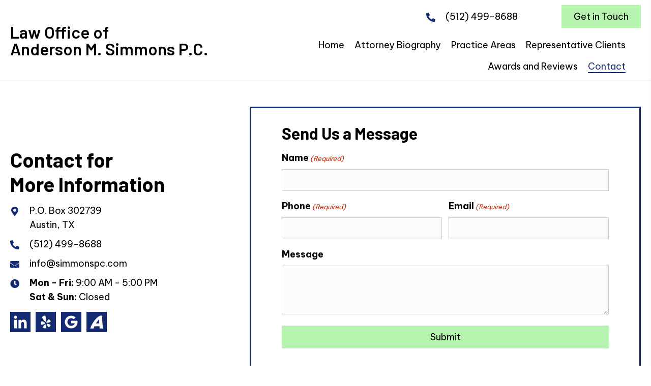

--- FILE ---
content_type: text/html; charset=UTF-8
request_url: https://simmonspc.com/contact/
body_size: 17740
content:
<!DOCTYPE html>
<html lang="en-US">
<head>
<meta charset="UTF-8" />
<meta name='viewport' content='width=device-width, initial-scale=1.0' />
<meta http-equiv='X-UA-Compatible' content='IE=edge' />
<link rel="profile" href="https://gmpg.org/xfn/11" />
<meta name='robots' content='index, follow, max-image-preview:large, max-snippet:-1, max-video-preview:-1' />
	<style>img:is([sizes="auto" i], [sizes^="auto," i]) { contain-intrinsic-size: 3000px 1500px }</style>
	
	<!-- This site is optimized with the Yoast SEO plugin v26.8 - https://yoast.com/product/yoast-seo-wordpress/ -->
	<title>Contact - Law Office of Anderson M. Simmons P.C.</title>
	<meta name="description" content="Reach out to the Law Office of Anderson M. Simmons P.C. if you have any questions or want to consult for your case." />
	<link rel="canonical" href="https://simmonspc.com/contact/" />
	<meta property="og:locale" content="en_US" />
	<meta property="og:type" content="article" />
	<meta property="og:title" content="Contact - Law Office of Anderson M. Simmons P.C." />
	<meta property="og:description" content="Reach out to the Law Office of Anderson M. Simmons P.C. if you have any questions or want to consult for your case." />
	<meta property="og:url" content="https://simmonspc.com/contact/" />
	<meta property="og:site_name" content="Law Office of Anderson M. Simmons P.C." />
	<meta property="article:modified_time" content="2024-05-03T07:09:49+00:00" />
	<meta property="og:image" content="https://simmonspc.com/wp-content/uploads/2024/04/fmf_4038-scaled.jpg" />
	<meta property="og:image:width" content="1620" />
	<meta property="og:image:height" content="1080" />
	<meta property="og:image:type" content="image/jpeg" />
	<meta name="twitter:card" content="summary_large_image" />
	<meta name="twitter:label1" content="Est. reading time" />
	<meta name="twitter:data1" content="1 minute" />
	<script type="application/ld+json" class="yoast-schema-graph">{"@context":"https://schema.org","@graph":[{"@type":"WebPage","@id":"https://simmonspc.com/contact/","url":"https://simmonspc.com/contact/","name":"Contact - Law Office of Anderson M. Simmons P.C.","isPartOf":{"@id":"https://simmonspc.com/#website"},"primaryImageOfPage":{"@id":"https://simmonspc.com/contact/#primaryimage"},"image":{"@id":"https://simmonspc.com/contact/#primaryimage"},"thumbnailUrl":"https://simmonspc.com/wp-content/uploads/2024/04/fmf_4038-scaled.jpg","datePublished":"2024-04-04T15:17:00+00:00","dateModified":"2024-05-03T07:09:49+00:00","description":"Reach out to the Law Office of Anderson M. Simmons P.C. if you have any questions or want to consult for your case.","breadcrumb":{"@id":"https://simmonspc.com/contact/#breadcrumb"},"inLanguage":"en-US","potentialAction":[{"@type":"ReadAction","target":["https://simmonspc.com/contact/"]}]},{"@type":"ImageObject","inLanguage":"en-US","@id":"https://simmonspc.com/contact/#primaryimage","url":"https://simmonspc.com/wp-content/uploads/2024/04/fmf_4038-scaled.jpg","contentUrl":"https://simmonspc.com/wp-content/uploads/2024/04/fmf_4038-scaled.jpg","width":1620,"height":1080,"caption":"Law Office of Anderson M. Simmons P.C."},{"@type":"BreadcrumbList","@id":"https://simmonspc.com/contact/#breadcrumb","itemListElement":[{"@type":"ListItem","position":1,"name":"Home","item":"https://simmonspc.com/"},{"@type":"ListItem","position":2,"name":"Contact"}]},{"@type":"WebSite","@id":"https://simmonspc.com/#website","url":"https://simmonspc.com/","name":"Law Office of Anderson M. Simmons P.C.","description":"","potentialAction":[{"@type":"SearchAction","target":{"@type":"EntryPoint","urlTemplate":"https://simmonspc.com/?s={search_term_string}"},"query-input":{"@type":"PropertyValueSpecification","valueRequired":true,"valueName":"search_term_string"}}],"inLanguage":"en-US"}]}</script>
	<!-- / Yoast SEO plugin. -->


<link rel='dns-prefetch' href='//fonts.googleapis.com' />
<link href='https://fonts.gstatic.com' crossorigin rel='preconnect' />
<link rel="alternate" type="application/rss+xml" title="Law Office of Anderson M. Simmons P.C. &raquo; Feed" href="https://simmonspc.com/feed/" />
<link rel="alternate" type="application/rss+xml" title="Law Office of Anderson M. Simmons P.C. &raquo; Comments Feed" href="https://simmonspc.com/comments/feed/" />
<link rel="preload" href="https://simmonspc.com/wp-content/plugins/bb-plugin/fonts/fontawesome/5.15.4/webfonts/fa-solid-900.woff2" as="font" type="font/woff2" crossorigin="anonymous">
<link rel="preload" href="https://simmonspc.com/wp-content/plugins/bb-plugin/fonts/fontawesome/5.15.4/webfonts/fa-regular-400.woff2" as="font" type="font/woff2" crossorigin="anonymous">
		<style>
			.lazyload,
			.lazyloading {
				max-width: 100%;
			}
		</style>
		<script>
window._wpemojiSettings = {"baseUrl":"https:\/\/s.w.org\/images\/core\/emoji\/16.0.1\/72x72\/","ext":".png","svgUrl":"https:\/\/s.w.org\/images\/core\/emoji\/16.0.1\/svg\/","svgExt":".svg","source":{"concatemoji":"https:\/\/simmonspc.com\/wp-includes\/js\/wp-emoji-release.min.js?ver=6.8.3"}};
/*! This file is auto-generated */
!function(s,n){var o,i,e;function c(e){try{var t={supportTests:e,timestamp:(new Date).valueOf()};sessionStorage.setItem(o,JSON.stringify(t))}catch(e){}}function p(e,t,n){e.clearRect(0,0,e.canvas.width,e.canvas.height),e.fillText(t,0,0);var t=new Uint32Array(e.getImageData(0,0,e.canvas.width,e.canvas.height).data),a=(e.clearRect(0,0,e.canvas.width,e.canvas.height),e.fillText(n,0,0),new Uint32Array(e.getImageData(0,0,e.canvas.width,e.canvas.height).data));return t.every(function(e,t){return e===a[t]})}function u(e,t){e.clearRect(0,0,e.canvas.width,e.canvas.height),e.fillText(t,0,0);for(var n=e.getImageData(16,16,1,1),a=0;a<n.data.length;a++)if(0!==n.data[a])return!1;return!0}function f(e,t,n,a){switch(t){case"flag":return n(e,"\ud83c\udff3\ufe0f\u200d\u26a7\ufe0f","\ud83c\udff3\ufe0f\u200b\u26a7\ufe0f")?!1:!n(e,"\ud83c\udde8\ud83c\uddf6","\ud83c\udde8\u200b\ud83c\uddf6")&&!n(e,"\ud83c\udff4\udb40\udc67\udb40\udc62\udb40\udc65\udb40\udc6e\udb40\udc67\udb40\udc7f","\ud83c\udff4\u200b\udb40\udc67\u200b\udb40\udc62\u200b\udb40\udc65\u200b\udb40\udc6e\u200b\udb40\udc67\u200b\udb40\udc7f");case"emoji":return!a(e,"\ud83e\udedf")}return!1}function g(e,t,n,a){var r="undefined"!=typeof WorkerGlobalScope&&self instanceof WorkerGlobalScope?new OffscreenCanvas(300,150):s.createElement("canvas"),o=r.getContext("2d",{willReadFrequently:!0}),i=(o.textBaseline="top",o.font="600 32px Arial",{});return e.forEach(function(e){i[e]=t(o,e,n,a)}),i}function t(e){var t=s.createElement("script");t.src=e,t.defer=!0,s.head.appendChild(t)}"undefined"!=typeof Promise&&(o="wpEmojiSettingsSupports",i=["flag","emoji"],n.supports={everything:!0,everythingExceptFlag:!0},e=new Promise(function(e){s.addEventListener("DOMContentLoaded",e,{once:!0})}),new Promise(function(t){var n=function(){try{var e=JSON.parse(sessionStorage.getItem(o));if("object"==typeof e&&"number"==typeof e.timestamp&&(new Date).valueOf()<e.timestamp+604800&&"object"==typeof e.supportTests)return e.supportTests}catch(e){}return null}();if(!n){if("undefined"!=typeof Worker&&"undefined"!=typeof OffscreenCanvas&&"undefined"!=typeof URL&&URL.createObjectURL&&"undefined"!=typeof Blob)try{var e="postMessage("+g.toString()+"("+[JSON.stringify(i),f.toString(),p.toString(),u.toString()].join(",")+"));",a=new Blob([e],{type:"text/javascript"}),r=new Worker(URL.createObjectURL(a),{name:"wpTestEmojiSupports"});return void(r.onmessage=function(e){c(n=e.data),r.terminate(),t(n)})}catch(e){}c(n=g(i,f,p,u))}t(n)}).then(function(e){for(var t in e)n.supports[t]=e[t],n.supports.everything=n.supports.everything&&n.supports[t],"flag"!==t&&(n.supports.everythingExceptFlag=n.supports.everythingExceptFlag&&n.supports[t]);n.supports.everythingExceptFlag=n.supports.everythingExceptFlag&&!n.supports.flag,n.DOMReady=!1,n.readyCallback=function(){n.DOMReady=!0}}).then(function(){return e}).then(function(){var e;n.supports.everything||(n.readyCallback(),(e=n.source||{}).concatemoji?t(e.concatemoji):e.wpemoji&&e.twemoji&&(t(e.twemoji),t(e.wpemoji)))}))}((window,document),window._wpemojiSettings);
</script>
<style id='wp-emoji-styles-inline-css'>

	img.wp-smiley, img.emoji {
		display: inline !important;
		border: none !important;
		box-shadow: none !important;
		height: 1em !important;
		width: 1em !important;
		margin: 0 0.07em !important;
		vertical-align: -0.1em !important;
		background: none !important;
		padding: 0 !important;
	}
</style>
<link rel='stylesheet' id='wp-block-library-css' href='https://simmonspc.com/wp-includes/css/dist/block-library/style.min.css?ver=6.8.3' media='all' />
<style id='wp-block-library-theme-inline-css'>
.wp-block-audio :where(figcaption){color:#555;font-size:13px;text-align:center}.is-dark-theme .wp-block-audio :where(figcaption){color:#ffffffa6}.wp-block-audio{margin:0 0 1em}.wp-block-code{border:1px solid #ccc;border-radius:4px;font-family:Menlo,Consolas,monaco,monospace;padding:.8em 1em}.wp-block-embed :where(figcaption){color:#555;font-size:13px;text-align:center}.is-dark-theme .wp-block-embed :where(figcaption){color:#ffffffa6}.wp-block-embed{margin:0 0 1em}.blocks-gallery-caption{color:#555;font-size:13px;text-align:center}.is-dark-theme .blocks-gallery-caption{color:#ffffffa6}:root :where(.wp-block-image figcaption){color:#555;font-size:13px;text-align:center}.is-dark-theme :root :where(.wp-block-image figcaption){color:#ffffffa6}.wp-block-image{margin:0 0 1em}.wp-block-pullquote{border-bottom:4px solid;border-top:4px solid;color:currentColor;margin-bottom:1.75em}.wp-block-pullquote cite,.wp-block-pullquote footer,.wp-block-pullquote__citation{color:currentColor;font-size:.8125em;font-style:normal;text-transform:uppercase}.wp-block-quote{border-left:.25em solid;margin:0 0 1.75em;padding-left:1em}.wp-block-quote cite,.wp-block-quote footer{color:currentColor;font-size:.8125em;font-style:normal;position:relative}.wp-block-quote:where(.has-text-align-right){border-left:none;border-right:.25em solid;padding-left:0;padding-right:1em}.wp-block-quote:where(.has-text-align-center){border:none;padding-left:0}.wp-block-quote.is-large,.wp-block-quote.is-style-large,.wp-block-quote:where(.is-style-plain){border:none}.wp-block-search .wp-block-search__label{font-weight:700}.wp-block-search__button{border:1px solid #ccc;padding:.375em .625em}:where(.wp-block-group.has-background){padding:1.25em 2.375em}.wp-block-separator.has-css-opacity{opacity:.4}.wp-block-separator{border:none;border-bottom:2px solid;margin-left:auto;margin-right:auto}.wp-block-separator.has-alpha-channel-opacity{opacity:1}.wp-block-separator:not(.is-style-wide):not(.is-style-dots){width:100px}.wp-block-separator.has-background:not(.is-style-dots){border-bottom:none;height:1px}.wp-block-separator.has-background:not(.is-style-wide):not(.is-style-dots){height:2px}.wp-block-table{margin:0 0 1em}.wp-block-table td,.wp-block-table th{word-break:normal}.wp-block-table :where(figcaption){color:#555;font-size:13px;text-align:center}.is-dark-theme .wp-block-table :where(figcaption){color:#ffffffa6}.wp-block-video :where(figcaption){color:#555;font-size:13px;text-align:center}.is-dark-theme .wp-block-video :where(figcaption){color:#ffffffa6}.wp-block-video{margin:0 0 1em}:root :where(.wp-block-template-part.has-background){margin-bottom:0;margin-top:0;padding:1.25em 2.375em}
</style>
<style id='classic-theme-styles-inline-css'>
/*! This file is auto-generated */
.wp-block-button__link{color:#fff;background-color:#32373c;border-radius:9999px;box-shadow:none;text-decoration:none;padding:calc(.667em + 2px) calc(1.333em + 2px);font-size:1.125em}.wp-block-file__button{background:#32373c;color:#fff;text-decoration:none}
</style>
<style id='global-styles-inline-css'>
:root{--wp--preset--aspect-ratio--square: 1;--wp--preset--aspect-ratio--4-3: 4/3;--wp--preset--aspect-ratio--3-4: 3/4;--wp--preset--aspect-ratio--3-2: 3/2;--wp--preset--aspect-ratio--2-3: 2/3;--wp--preset--aspect-ratio--16-9: 16/9;--wp--preset--aspect-ratio--9-16: 9/16;--wp--preset--color--black: #000000;--wp--preset--color--cyan-bluish-gray: #abb8c3;--wp--preset--color--white: #ffffff;--wp--preset--color--pale-pink: #f78da7;--wp--preset--color--vivid-red: #cf2e2e;--wp--preset--color--luminous-vivid-orange: #ff6900;--wp--preset--color--luminous-vivid-amber: #fcb900;--wp--preset--color--light-green-cyan: #7bdcb5;--wp--preset--color--vivid-green-cyan: #00d084;--wp--preset--color--pale-cyan-blue: #8ed1fc;--wp--preset--color--vivid-cyan-blue: #0693e3;--wp--preset--color--vivid-purple: #9b51e0;--wp--preset--color--fl-heading-text: #000000;--wp--preset--color--fl-body-bg: #ffffff;--wp--preset--color--fl-body-text: #000000;--wp--preset--color--fl-accent: #000000;--wp--preset--color--fl-accent-hover: #142b70;--wp--preset--color--fl-topbar-bg: #ffffff;--wp--preset--color--fl-topbar-text: #000000;--wp--preset--color--fl-topbar-link: #428bca;--wp--preset--color--fl-topbar-hover: #428bca;--wp--preset--color--fl-header-bg: #ffffff;--wp--preset--color--fl-header-text: #000000;--wp--preset--color--fl-header-link: #428bca;--wp--preset--color--fl-header-hover: #428bca;--wp--preset--color--fl-nav-bg: #ffffff;--wp--preset--color--fl-nav-link: #428bca;--wp--preset--color--fl-nav-hover: #428bca;--wp--preset--color--fl-content-bg: #ffffff;--wp--preset--color--fl-footer-widgets-bg: #ffffff;--wp--preset--color--fl-footer-widgets-text: #000000;--wp--preset--color--fl-footer-widgets-link: #428bca;--wp--preset--color--fl-footer-widgets-hover: #428bca;--wp--preset--color--fl-footer-bg: #ffffff;--wp--preset--color--fl-footer-text: #000000;--wp--preset--color--fl-footer-link: #428bca;--wp--preset--color--fl-footer-hover: #428bca;--wp--preset--gradient--vivid-cyan-blue-to-vivid-purple: linear-gradient(135deg,rgba(6,147,227,1) 0%,rgb(155,81,224) 100%);--wp--preset--gradient--light-green-cyan-to-vivid-green-cyan: linear-gradient(135deg,rgb(122,220,180) 0%,rgb(0,208,130) 100%);--wp--preset--gradient--luminous-vivid-amber-to-luminous-vivid-orange: linear-gradient(135deg,rgba(252,185,0,1) 0%,rgba(255,105,0,1) 100%);--wp--preset--gradient--luminous-vivid-orange-to-vivid-red: linear-gradient(135deg,rgba(255,105,0,1) 0%,rgb(207,46,46) 100%);--wp--preset--gradient--very-light-gray-to-cyan-bluish-gray: linear-gradient(135deg,rgb(238,238,238) 0%,rgb(169,184,195) 100%);--wp--preset--gradient--cool-to-warm-spectrum: linear-gradient(135deg,rgb(74,234,220) 0%,rgb(151,120,209) 20%,rgb(207,42,186) 40%,rgb(238,44,130) 60%,rgb(251,105,98) 80%,rgb(254,248,76) 100%);--wp--preset--gradient--blush-light-purple: linear-gradient(135deg,rgb(255,206,236) 0%,rgb(152,150,240) 100%);--wp--preset--gradient--blush-bordeaux: linear-gradient(135deg,rgb(254,205,165) 0%,rgb(254,45,45) 50%,rgb(107,0,62) 100%);--wp--preset--gradient--luminous-dusk: linear-gradient(135deg,rgb(255,203,112) 0%,rgb(199,81,192) 50%,rgb(65,88,208) 100%);--wp--preset--gradient--pale-ocean: linear-gradient(135deg,rgb(255,245,203) 0%,rgb(182,227,212) 50%,rgb(51,167,181) 100%);--wp--preset--gradient--electric-grass: linear-gradient(135deg,rgb(202,248,128) 0%,rgb(113,206,126) 100%);--wp--preset--gradient--midnight: linear-gradient(135deg,rgb(2,3,129) 0%,rgb(40,116,252) 100%);--wp--preset--font-size--small: 13px;--wp--preset--font-size--medium: 20px;--wp--preset--font-size--large: 36px;--wp--preset--font-size--x-large: 42px;--wp--preset--spacing--20: 0.44rem;--wp--preset--spacing--30: 0.67rem;--wp--preset--spacing--40: 1rem;--wp--preset--spacing--50: 1.5rem;--wp--preset--spacing--60: 2.25rem;--wp--preset--spacing--70: 3.38rem;--wp--preset--spacing--80: 5.06rem;--wp--preset--shadow--natural: 6px 6px 9px rgba(0, 0, 0, 0.2);--wp--preset--shadow--deep: 12px 12px 50px rgba(0, 0, 0, 0.4);--wp--preset--shadow--sharp: 6px 6px 0px rgba(0, 0, 0, 0.2);--wp--preset--shadow--outlined: 6px 6px 0px -3px rgba(255, 255, 255, 1), 6px 6px rgba(0, 0, 0, 1);--wp--preset--shadow--crisp: 6px 6px 0px rgba(0, 0, 0, 1);}:where(.is-layout-flex){gap: 0.5em;}:where(.is-layout-grid){gap: 0.5em;}body .is-layout-flex{display: flex;}.is-layout-flex{flex-wrap: wrap;align-items: center;}.is-layout-flex > :is(*, div){margin: 0;}body .is-layout-grid{display: grid;}.is-layout-grid > :is(*, div){margin: 0;}:where(.wp-block-columns.is-layout-flex){gap: 2em;}:where(.wp-block-columns.is-layout-grid){gap: 2em;}:where(.wp-block-post-template.is-layout-flex){gap: 1.25em;}:where(.wp-block-post-template.is-layout-grid){gap: 1.25em;}.has-black-color{color: var(--wp--preset--color--black) !important;}.has-cyan-bluish-gray-color{color: var(--wp--preset--color--cyan-bluish-gray) !important;}.has-white-color{color: var(--wp--preset--color--white) !important;}.has-pale-pink-color{color: var(--wp--preset--color--pale-pink) !important;}.has-vivid-red-color{color: var(--wp--preset--color--vivid-red) !important;}.has-luminous-vivid-orange-color{color: var(--wp--preset--color--luminous-vivid-orange) !important;}.has-luminous-vivid-amber-color{color: var(--wp--preset--color--luminous-vivid-amber) !important;}.has-light-green-cyan-color{color: var(--wp--preset--color--light-green-cyan) !important;}.has-vivid-green-cyan-color{color: var(--wp--preset--color--vivid-green-cyan) !important;}.has-pale-cyan-blue-color{color: var(--wp--preset--color--pale-cyan-blue) !important;}.has-vivid-cyan-blue-color{color: var(--wp--preset--color--vivid-cyan-blue) !important;}.has-vivid-purple-color{color: var(--wp--preset--color--vivid-purple) !important;}.has-black-background-color{background-color: var(--wp--preset--color--black) !important;}.has-cyan-bluish-gray-background-color{background-color: var(--wp--preset--color--cyan-bluish-gray) !important;}.has-white-background-color{background-color: var(--wp--preset--color--white) !important;}.has-pale-pink-background-color{background-color: var(--wp--preset--color--pale-pink) !important;}.has-vivid-red-background-color{background-color: var(--wp--preset--color--vivid-red) !important;}.has-luminous-vivid-orange-background-color{background-color: var(--wp--preset--color--luminous-vivid-orange) !important;}.has-luminous-vivid-amber-background-color{background-color: var(--wp--preset--color--luminous-vivid-amber) !important;}.has-light-green-cyan-background-color{background-color: var(--wp--preset--color--light-green-cyan) !important;}.has-vivid-green-cyan-background-color{background-color: var(--wp--preset--color--vivid-green-cyan) !important;}.has-pale-cyan-blue-background-color{background-color: var(--wp--preset--color--pale-cyan-blue) !important;}.has-vivid-cyan-blue-background-color{background-color: var(--wp--preset--color--vivid-cyan-blue) !important;}.has-vivid-purple-background-color{background-color: var(--wp--preset--color--vivid-purple) !important;}.has-black-border-color{border-color: var(--wp--preset--color--black) !important;}.has-cyan-bluish-gray-border-color{border-color: var(--wp--preset--color--cyan-bluish-gray) !important;}.has-white-border-color{border-color: var(--wp--preset--color--white) !important;}.has-pale-pink-border-color{border-color: var(--wp--preset--color--pale-pink) !important;}.has-vivid-red-border-color{border-color: var(--wp--preset--color--vivid-red) !important;}.has-luminous-vivid-orange-border-color{border-color: var(--wp--preset--color--luminous-vivid-orange) !important;}.has-luminous-vivid-amber-border-color{border-color: var(--wp--preset--color--luminous-vivid-amber) !important;}.has-light-green-cyan-border-color{border-color: var(--wp--preset--color--light-green-cyan) !important;}.has-vivid-green-cyan-border-color{border-color: var(--wp--preset--color--vivid-green-cyan) !important;}.has-pale-cyan-blue-border-color{border-color: var(--wp--preset--color--pale-cyan-blue) !important;}.has-vivid-cyan-blue-border-color{border-color: var(--wp--preset--color--vivid-cyan-blue) !important;}.has-vivid-purple-border-color{border-color: var(--wp--preset--color--vivid-purple) !important;}.has-vivid-cyan-blue-to-vivid-purple-gradient-background{background: var(--wp--preset--gradient--vivid-cyan-blue-to-vivid-purple) !important;}.has-light-green-cyan-to-vivid-green-cyan-gradient-background{background: var(--wp--preset--gradient--light-green-cyan-to-vivid-green-cyan) !important;}.has-luminous-vivid-amber-to-luminous-vivid-orange-gradient-background{background: var(--wp--preset--gradient--luminous-vivid-amber-to-luminous-vivid-orange) !important;}.has-luminous-vivid-orange-to-vivid-red-gradient-background{background: var(--wp--preset--gradient--luminous-vivid-orange-to-vivid-red) !important;}.has-very-light-gray-to-cyan-bluish-gray-gradient-background{background: var(--wp--preset--gradient--very-light-gray-to-cyan-bluish-gray) !important;}.has-cool-to-warm-spectrum-gradient-background{background: var(--wp--preset--gradient--cool-to-warm-spectrum) !important;}.has-blush-light-purple-gradient-background{background: var(--wp--preset--gradient--blush-light-purple) !important;}.has-blush-bordeaux-gradient-background{background: var(--wp--preset--gradient--blush-bordeaux) !important;}.has-luminous-dusk-gradient-background{background: var(--wp--preset--gradient--luminous-dusk) !important;}.has-pale-ocean-gradient-background{background: var(--wp--preset--gradient--pale-ocean) !important;}.has-electric-grass-gradient-background{background: var(--wp--preset--gradient--electric-grass) !important;}.has-midnight-gradient-background{background: var(--wp--preset--gradient--midnight) !important;}.has-small-font-size{font-size: var(--wp--preset--font-size--small) !important;}.has-medium-font-size{font-size: var(--wp--preset--font-size--medium) !important;}.has-large-font-size{font-size: var(--wp--preset--font-size--large) !important;}.has-x-large-font-size{font-size: var(--wp--preset--font-size--x-large) !important;}
:where(.wp-block-post-template.is-layout-flex){gap: 1.25em;}:where(.wp-block-post-template.is-layout-grid){gap: 1.25em;}
:where(.wp-block-columns.is-layout-flex){gap: 2em;}:where(.wp-block-columns.is-layout-grid){gap: 2em;}
:root :where(.wp-block-pullquote){font-size: 1.5em;line-height: 1.6;}
</style>
<link rel='stylesheet' id='font-awesome-5-css' href='https://simmonspc.com/wp-content/plugins/bb-plugin/fonts/fontawesome/5.15.4/css/all.min.css?ver=2.8.0.6' media='all' />
<link rel='stylesheet' id='uabb-animate-css' href='https://simmonspc.com/wp-content/plugins/bb-ultimate-addon/modules/info-list/css/animate.css' media='all' />
<link rel='stylesheet' id='ultimate-icons-css' href='https://simmonspc.com/wp-content/uploads/bb-plugin/icons/ultimate-icons/style.css?ver=2.8.0.6' media='all' />
<link rel='stylesheet' id='fl-builder-layout-17-css' href='https://simmonspc.com/wp-content/uploads/bb-plugin/cache/17-layout.css?ver=cfc503bcd23bae823487c3ee22937719' media='all' />
<link rel='stylesheet' id='wp-components-css' href='https://simmonspc.com/wp-includes/css/dist/components/style.min.css?ver=6.8.3' media='all' />
<link rel='stylesheet' id='godaddy-styles-css' href='https://simmonspc.com/wp-content/mu-plugins/vendor/wpex/godaddy-launch/includes/Dependencies/GoDaddy/Styles/build/latest.css?ver=2.0.2' media='all' />
<link rel='stylesheet' id='font-awesome-css' href='https://simmonspc.com/wp-content/plugins/bb-plugin/fonts/fontawesome/5.15.4/css/v4-shims.min.css?ver=2.8.0.6' media='all' />
<link rel='stylesheet' id='fl-builder-layout-bundle-f4e20bf65df69f3bc98e75f2bcb7f19f-css' href='https://simmonspc.com/wp-content/uploads/bb-plugin/cache/f4e20bf65df69f3bc98e75f2bcb7f19f-layout-bundle.css?ver=2.8.0.6-1.4.9.2' media='all' />
<link rel='stylesheet' id='gd-core-css' href='https://simmonspc.com/wp-content/plugins/pws-core/public/css/GD-cORe-public.css?ver=4.0.1' media='all' />
<link rel='stylesheet' id='jquery-magnificpopup-css' href='https://simmonspc.com/wp-content/plugins/bb-plugin/css/jquery.magnificpopup.min.css?ver=2.8.0.6' media='all' />
<link rel='stylesheet' id='base-4-css' href='https://simmonspc.com/wp-content/themes/bb-theme/css/base-4.min.css?ver=1.7.15.2' media='all' />
<link rel='stylesheet' id='fl-automator-skin-css' href='https://simmonspc.com/wp-content/uploads/bb-theme/skin-663a7fe0419f0.css?ver=1.7.15.2' media='all' />
<link rel='stylesheet' id='pp-animate-css' href='https://simmonspc.com/wp-content/plugins/bbpowerpack/assets/css/animate.min.css?ver=3.5.1' media='all' />
<link rel='stylesheet' id='fl-builder-google-fonts-0a47dcf004cbdec6479ce8001c643392-css' href='//fonts.googleapis.com/css?family=Be+Vietnam+Pro%3A300%2C400%2C700%2C400%7CBarlow%3A600%2C700&#038;ver=6.8.3' media='all' />
<script src="https://simmonspc.com/wp-includes/js/jquery/jquery.min.js?ver=3.7.1" id="jquery-core-js"></script>
<script src="https://simmonspc.com/wp-includes/js/jquery/jquery-migrate.min.js?ver=3.4.1" id="jquery-migrate-js"></script>
<script src="https://simmonspc.com/wp-content/plugins/pws-core/public/js/GD-cORe-public.js?ver=4.0.1" id="gd-core-js"></script>
<script id="smush-lazy-load-js-before">
var smushLazyLoadOptions = {"autoResizingEnabled":false,"autoResizeOptions":{"precision":5,"skipAutoWidth":true}};
</script>
<script src="https://simmonspc.com/wp-content/plugins/wp-smush-pro/app/assets/js/smush-lazy-load.min.js?ver=3.23.2" id="smush-lazy-load-js"></script>
<link rel="https://api.w.org/" href="https://simmonspc.com/wp-json/" /><link rel="alternate" title="JSON" type="application/json" href="https://simmonspc.com/wp-json/wp/v2/pages/17" /><link rel="EditURI" type="application/rsd+xml" title="RSD" href="https://simmonspc.com/xmlrpc.php?rsd" />
<meta name="generator" content="WordPress 6.8.3" />
<link rel='shortlink' href='https://simmonspc.com/?p=17' />
<link rel="alternate" title="oEmbed (JSON)" type="application/json+oembed" href="https://simmonspc.com/wp-json/oembed/1.0/embed?url=https%3A%2F%2Fsimmonspc.com%2Fcontact%2F" />
<link rel="alternate" title="oEmbed (XML)" type="text/xml+oembed" href="https://simmonspc.com/wp-json/oembed/1.0/embed?url=https%3A%2F%2Fsimmonspc.com%2Fcontact%2F&#038;format=xml" />
		<script>
			var bb_powerpack = {
				search_term: '',
				version: '2.36.1',
				getAjaxUrl: function() { return atob( 'aHR0cHM6Ly9zaW1tb25zcGMuY29tL3dwLWFkbWluL2FkbWluLWFqYXgucGhw' ); },
				callback: function() {}
			};
		</script>
				<script>
			document.documentElement.className = document.documentElement.className.replace('no-js', 'js');
		</script>
		<link rel="icon" href="https://simmonspc.com/wp-content/uploads/2024/04/fav.png" sizes="32x32" />
<link rel="icon" href="https://simmonspc.com/wp-content/uploads/2024/04/fav.png" sizes="192x192" />
<link rel="apple-touch-icon" href="https://simmonspc.com/wp-content/uploads/2024/04/fav.png" />
<meta name="msapplication-TileImage" content="https://simmonspc.com/wp-content/uploads/2024/04/fav.png" />
		<style id="wp-custom-css">
			/*-------------------------------
            TYPOGRAPHY 
--------------------------------*/
body p, 
.entry-content p, 
.entry-content ul li,  
.entry-content ul,  
.entry-content a, 
.pp-sub-heading p {

}
a:focus {
    outline: none;
}

/*--------------------------------
            HEADER 
---------------------------------*/
/*---
  Media queries? Y/N
---*/

/*-------------------------------
            NAVIGATION
--------------------------------*/
/*---
  Media queries? Y/N
---*/
.uabb-creative-menu .menu.uabb-creative-menu-horizontal ul.sub-menu > li a span.uabb-menu-toggle {
    float: none;
}

/*--------------------------------
            BUTTONS
----------------------------------*/
/*---
  Media queries? Y/N
---*/
a.button, 
span.fl-button-text, 
span.uabb-button-text.uabb-creative-button-text, 
.gform_button.button, 
a.fl-button {

}

/*----------------------------------
            FOOTER
---------------------------------*/
/*---
  Media queries? Y/N
---*/
footer ul li a {
	display: inline-block;
}

/*------------------------------
            BB MODULES
---------------------------------*/

/*---
  MODULE NAME
  Description of section
  Media queries? Y/N
---*/

/*------------------------------
            PAGE SPECIFIC 
---------------------------------*/

/*---
  PAGE NAME
  Description of section
  Media queries? Y/N
---*/


/*-------------------------------
        LARGE SCREENS ONLY
---------------------------------*/


.uabb-creative-menu-mobile-toggle:focus {
    outline:none;
}


.fl-module .pp-subscribe-form .pp-form-success-message{text-align:center !important;}

#contactform .pp-gf-content .gform_wrapper .gfield input:not([type='radio']):not([type='checkbox']):not([type='submit']):not([type='button']):not([type='image']):not([type='file']), #contactform .pp-gf-content .gform_wrapper .gfield select,  #contactform .pp-gf-content .gform_wrapper .gfield textarea {font-size:18px;}

.fl-builder-content .fl-module h3.uabb-infobox-title-prefix { position:relative; padding-top:15px;}

.hero-row .uabb-module-content.uabb-creative-button-wrap a { border-radius:0px;}


.gform_wrapper.gravity-theme .description, .gform_wrapper.gravity-theme .gfield_description, .gform_wrapper.gravity-theme .gsection_description, .gform_wrapper.gravity-theme .instruction{ font-size:18px !important;}


.fl-module .pp-gf-content .gform_wrapper .gfield input[type=file]{ width:235px;}

#img-box .fl-col-content{ border-left:1px solid #cccccc; border-right:1px solid #cccccc; border-top:1px solid #cccccc;}

#fl-to-top i{color:#222222;}

.uabb-creative-menu .uabb-off-canvas-menu .uabb-menu-close-btn {font-size:45px !important;}

.mailing-list { position:relative; z-index:9;}

.uabb-creative-menu .menu a {
    display: inline-block;}



.fl-module .pp-subscribe-form .pp-form-success-message p{ margin-bottom:0 !important;}

.uabb-testimonials.slider-no, .uabb-testimonials.box { padding-top:5px;}

.fl-module .uabb-testimonial{ padding:0;}

.z-img{position:relative; z-index:99;}

.gform_wrapper.gravity-theme .gfield_header_item, .gform_wrapper.gravity-theme .gform_fileupload_rules, .gform_wrapper.gravity-theme .ginput_complex label {font-size:18px !important;}

.gform_wrapper.gravity-theme .gfield_checkbox label, .gform_wrapper.gravity-theme .gfield_radio label { font-size:18px;}

.row-1 .fl-row-content-wrap { background-size: 18%;}

.gform_wrapper.gravity-theme .gfield_checkbox label, .gform_wrapper.gravity-theme .gfield_radio label { font-size:18px !important;}

.fl-module .uabb-image .uabb-photo-img:hover {opacity:0.8;}

@media screen and (min-width: 769px) {
	
.sticky-img{position:sticky;top:50px;}

.hero-row .uabb-infobox-text {max- }
	
div.center-content .pp-heading-content .pp-sub-heading, .center-content .pp-heading-content .pp-sub-heading p { max-width:650px; margin:auto;}
	
.next{display:block;}

.fl-module .pp-photo-gallery-caption{ min-height:80px;}
	
.desktop-list ul li{display:inline-block !important; width:50%; float:left;}
	
.home header	.fl-row > .fl-row-content-wrap {}
	
	.pp-subscribe-form .pp-form-error .pp-form-error-message {
position:absolute;}
	
	.z-index { position:relative;z-index:9;}
	

	
}

/*-------------------------------
        LAPTOP SCREEN - 1280
---------------------------------*/
/* @media screen and (max-width: 1920px){
#logo-col {
    width: 44% !important;
}
	} */
@media screen and (min-width: 1701px) and (max-width: 1920px){
	
#logo-col{  width:44%;}
#menu-col{ width:55%;}	
	
#button-col { width:12%;}
	
.hero-row .fl-row-content-wrap {}
		
.hero-row .uabb-infobox-title-prefix{ font-size:65px; }
	
.hero-row .uabb-infobox-title { font-size:65px;}
	
	.hero-row .uabb-infobox-text {font-size:20px;}
	
h1{}
	
h2 {}
	
	.f-col2 {width: 36%;}
	.f-col3{width:21%;}

}

@media screen and (min-width: 1501px) and (max-width: 1700px){ 

#logo-col{  width:40%;}
#menu-col{ width:60%;}	
	
#button-col { width:20% !important;}
#phone-col { width:74% !important;}
#mobile-menu {width:0%;}
	
.hero-row .fl-row-content-wrap {  }
		
.hero-row .uabb-infobox-title-prefix{ font-size:60px; }
	
.hero-row .uabb-infobox-title { font-size:60px;}
	
	.hero-row .uabb-infobox-text {font-size:20px;}
	
h1{font-size:45px;}
	
h2 {font-size:32px;}
	
h3 {font-size:26px;}
	
.col-bg .fl-col-content { background-image:none;}
	
.f-col2 {width: 28%;}

}

@media screen and (min-width: 1301px) and (max-width: 1500px){
	
#logo-col{  width:40%;}
#menu-col{ width:60%;}
	
#button-col { width:12%;}
#phone-col { width:74% !important;}
#mobile-menu {width:0%;}
	
.hero-row .fl-row-content-wrap {}
		
.hero-row .uabb-infobox-title-prefix{ font-size:55px; }
	
.hero-row .uabb-infobox-title { font-size:55px;}

	
.hero-row .uabb-infobox-text {font-size:18px;}
	
h1{font-size:42px;}
	
h2 {font-size:32px;}
	
	h3 {font-size:26px;}
	

}



@media screen and (min-width: 1200px) and (max-width: 1300px){ 
	
#logo-col{  width:35% !important;}
#menu-col{ width:65% !important;}
	
#button-col { width:14% !important;}
#phone-col { width:70% !important;}
#mobile-menu {width:0%;}	
	
.hero-row .fl-row-content-wrap { }
		
.hero-row .uabb-infobox-title-prefix{ font-size:50px; }
	
.hero-row .uabb-infobox-title { font-size:50px;}
	
.hero-row .uabb-infobox-text {font-size:18px;}
	
h1{font-size:40px;}
	
h2 {font-size:32px;}
	
h3 {font-size:26px;}
	

}



/*-------------------------------
      IPAD PRO SCREENS - 1024
---------------------------------*/

@media screen and (max-width: 1024px){ 


}

/*--------------------------------
    TABLET SCREENS AND SMALLER
--------------------------------*/

@media screen and (max-width: 768px){ 
.fl-builder-content[data-overlay="1"]:not(.fl-theme-builder-header-sticky) {
  position: relative;
}
.fl-col-small {
  max-width: 100%;
}
	
 .fl-builder-content[data-overlay="1"]:not(.fl-theme-builder-header-sticky):not(.fl-builder-content-editing) {
    position: relative;}

.fl-builder-content #logo-col {
width: 100% !important; order:1;}
	
.fl-builder-content #menu-col {
width: 100% !important; order:1;}
	
.fl-builder-content #phone-col {
width: 32% !important;}
	
	#phone-col .uabb-module-content.uabb-info-list {float:left;}
	
#logo-col .fl-node-fu47bh0w6x3v div.uabb-infobox-title * {
    color: #000000;
} {
    color: #000000 !important;}
	
div.hero-row .fl-row-content-wrap{ background-size:100%;}
	
div.hero-row .fl-row-content-wrap:after{ background-color:transparent;}

div.hero-row .uabb-module-content.uabb-creative-button-wrap a{border-radius:0;}

.fl-module .uabb-creative-menu.off-canvas .menu > li > a, .fl-module .uabb-creative-menu.off-canvas .menu > li > .uabb-has-submenu-container > a { display: inline-block;}

.uabb-creative-menu.off-canvas .menu > li > a,  .uabb-creative-menu.off-canvas .menu > li > .uabb-has-submenu-container > a {
    display: inline-block;
}
	
footer.fl-builder-content .fl-module .uabb-info-list-content-wrapper .uabb-info-list-icon,  div.contact-row  .fl-module  .uabb-info-list-content-wrapper .uabb-info-list-icon {
    margin-top: 5px;
    margin-bottom: 5px;
}
	
.fl-module .fl-menu .menu > li { width:100%; border-color:transparent !important;}
	
.row-1 .fl-row-content-wrap { background-image:none;}
	
.row-2 .fl-row-content-wrap { }
	
	.next{display:inline;}
	

		
.fl-menu a {display:inline-block !important; padding-left:0 !important; padding-right:0 !important;}
	

}


/*-------------------------------
        MOBILE SCREENS ONLY---*/

@media screen and (max-width: 480px) {

.fl-builder-content #logo-col {
width: 100% !important; order:1;}
	
.fl-builder-content #phone-col {
width: 100% !important; order:2;}
	
.fl-builder-content #button-col {
width: 80% !important; order:3;}
	
.fl-builder-content #mobile-menu {
width: 20% !important; order:4;}
	
#logo-col .uabb-infobox-title-prefix, #logo-col .uabb-infobox-title { font-size:28px;}
	
#logo .uabb-infobox-title-prefix, #logo .uabb-infobox-title { font-size:28px;}
	
#button-col .fl-button-wrap {
    text-align: left;}

	#phone-col .uabb-module-content.uabb-info-list {
    float: none;
    margin: auto;
    display: table;
}

header .fl-row > .fl-row-content-wrap {
padding-top: 5px !important;
padding-bottom: 5px !important;}

.hero-row .uabb-infobox-text{ margin-top:10px !important;}
	
.hero-row .uabb-infobox-title-prefix{font-size:38px; display:inline;}
	
.hero-row .uabb-infobox-title {font-size:38px; display:inline;}
	
.hero-row .fl-module-info-box > .fl-module-content {
    margin-top: 30px;
    margin-bottom: 40px;}
	
div.fl-module .pp-heading-content .pp-heading .heading-title span.title-text {display:inline;}
	.fl-builder-content .resp-clmn {
    width: 100% !important;
    min-width: 100% !important;
}

}

@media screen and (max-width: 375px) {
	
.hero-row .fl-row-content-wrap {}

h1{font-size:26px;}

	
}



/* 
@media screen and (min-width: 1200px) and (max-width: 1300px){

#logo-col {
    width: 20% !important;
}
}



@media screen and (min-width: 1200px) and (max-width: 1300px){

#menu-col {
    width: 80% !important;
}
}
-------------------------------------------------------------

@media screen and (min-width: 1301px) and (max-width: 1500px){
#menu-col {
    width: 71% !important;
}
}


@media screen and (min-width: 1301px) and (max-width: 1500px){
#logo-col {
    width: 28% !important;
}
} */
		</style>
		</head>
<body class="wp-singular page-template-default page page-id-17 wp-theme-bb-theme fl-builder fl-theme-builder-footer fl-theme-builder-footer-footer-sitewide fl-theme-builder-header fl-theme-builder-header-header-sitewide fl-framework-base-4 fl-preset-default fl-full-width fl-scroll-to-top fl-search-active" itemscope="itemscope" itemtype="https://schema.org/WebPage">
<a aria-label="Skip to content" class="fl-screen-reader-text" href="#fl-main-content">Skip to content</a><div class="fl-page">
	<header class="fl-builder-content fl-builder-content-6 fl-builder-global-templates-locked" data-post-id="6" data-type="header" data-sticky="0" data-sticky-on="" data-sticky-breakpoint="medium" data-shrink="0" data-overlay="0" data-overlay-bg="transparent" data-shrink-image-height="50px" role="banner" itemscope="itemscope" itemtype="http://schema.org/WPHeader"><div class="fl-row fl-row-full-width fl-row-bg-color fl-node-f0rynb5mq78u fl-row-default-height fl-row-align-center fl-visible-mobile headmain" data-node="f0rynb5mq78u">
	<div class="fl-row-content-wrap">
		<div class="uabb-row-separator uabb-top-row-separator" >
</div>
						<div class="fl-row-content fl-row-fixed-width fl-node-content">
		
<div class="fl-col-group fl-node-lpomskzrftcd fl-col-group-equal-height fl-col-group-align-center fl-col-group-custom-width" data-node="lpomskzrftcd">
			<div id="logo-col" class="fl-col fl-node-3eov1p6fzclt fl-col-small fl-col-small-full-width fl-col-small-custom-width" data-node="3eov1p6fzclt">
	<div class="fl-col-content fl-node-content"><div class="fl-module fl-module-info-box fl-node-jac0z6pvelb7" data-node="jac0z6pvelb7">
	<div class="fl-module-content fl-node-content">
		<div class="uabb-module-content uabb-infobox infobox-left infobox-responsive-center ">
	<div class="uabb-infobox-left-right-wrap">
	<div class="uabb-infobox-content">
			<div class='uabb-infobox-title-wrap'><div class="uabb-infobox-title-prefix"><a href="/" style="color:#000000;">Law Office of</a></div><div class="uabb-infobox-title"><a href="/" style="color:#000000;">Anderson M. Simmons P.C.</a></div></div>		</div>	</div>
</div>
	</div>
</div>
</div>
</div>
			<div id="menu-col" class="fl-col fl-node-w3eagyjlx1p4 fl-col-small-custom-width fl-col-has-cols" data-node="w3eagyjlx1p4">
	<div class="fl-col-content fl-node-content">
<div class="fl-col-group fl-node-5setgijxlufm fl-col-group-nested fl-col-group-equal-height fl-col-group-align-center fl-col-group-custom-width" data-node="5setgijxlufm">
			<div id="phone-col" class="fl-col fl-node-v5bxy2cg7ohw fl-col-small-custom-width" data-node="v5bxy2cg7ohw">
	<div class="fl-col-content fl-node-content"><div class="fl-module fl-module-info-list fl-node-anr0biq5wtl7" data-node="anr0biq5wtl7">
	<div class="fl-module-content fl-node-content">
		
<div class="uabb-module-content uabb-info-list">
	<ul class="uabb-info-list-wrapper uabb-info-list-left">
		<li class="uabb-info-list-item info-list-item-dynamic0"><div class="uabb-info-list-content-wrapper fl-clearfix uabb-info-list-left"><div class="uabb-info-list-icon info-list-icon-dynamic0"><div class="uabb-module-content uabb-imgicon-wrap">				<span class="uabb-icon-wrap">
			<span class="uabb-icon">
				<i class="fas fa-phone-alt"></i>
			</span>
		</span>
	
		</div></div><div class="uabb-info-list-content uabb-info-list-left info-list-content-dynamic0"><h3 class="uabb-info-list-title"></h3 ><div class="uabb-info-list-description uabb-text-editor info-list-description-dynamic0"><p><a href="tel:+15124998688">(512) 499-8688</a></p>
</div></div></div><div class="uabb-info-list-connector uabb-info-list-left"></div></li>	</ul>
</div>
	</div>
</div>
</div>
</div>
			<div id="button-col" class="fl-col fl-node-yh2xlj9sdfwe fl-col-small fl-col-small-full-width fl-col-small-custom-width" data-node="yh2xlj9sdfwe">
	<div class="fl-col-content fl-node-content"><div class="fl-module fl-module-button fl-node-x1sbdape035j" data-node="x1sbdape035j">
	<div class="fl-module-content fl-node-content">
		<div class="fl-button-wrap fl-button-width-auto fl-button-right">
			<a href="/contact/" target="_self" class="fl-button">
							<span class="fl-button-text">Get in Touch</span>
					</a>
</div>
	</div>
</div>
</div>
</div>
			<div id="mobile-menu" class="fl-col fl-node-58z1qrlikcwo fl-col-small fl-col-small-full-width fl-col-small-custom-width fl-visible-mobile" data-node="58z1qrlikcwo">
	<div class="fl-col-content fl-node-content"><div class="fl-module fl-module-uabb-advanced-menu fl-node-fzd0w6qtukpv fl-visible-mobile" data-node="fzd0w6qtukpv">
	<div class="fl-module-content fl-node-content">
				<div class="uabb-creative-menu-mobile-toggle-container"><div class="uabb-creative-menu-mobile-toggle hamburger" tabindex="0"><div class="uabb-svg-container"><svg title="uabb-menu-toggle" version="1.1" class="hamburger-menu" xmlns="https://www.w3.org/2000/svg" xmlns:xlink="https://www.w3.org/1999/xlink" viewBox="0 0 50 50">
<rect class="uabb-hamburger-menu-top" width="50" height="10"/>
<rect class="uabb-hamburger-menu-middle" y="20" width="50" height="10"/>
<rect class="uabb-hamburger-menu-bottom" y="40" width="50" height="10"/>
</svg>
</div></div></div>			<div class="uabb-creative-menu
			 uabb-creative-menu-accordion-collapse			off-canvas">
				<div class="uabb-clear"></div>
				<div class="uabb-off-canvas-menu uabb-menu-right"> <div class="uabb-menu-close-btn">×</div>						<ul id="menu-main" class="menu uabb-creative-menu-horizontal uabb-toggle-none"><li id="menu-item-10" class="menu-item menu-item-type-post_type menu-item-object-page menu-item-home uabb-creative-menu uabb-cm-style"><a href="https://simmonspc.com/"><span class="menu-item-text">Home</span></a></li>
<li id="menu-item-12" class="menu-item menu-item-type-post_type menu-item-object-page uabb-creative-menu uabb-cm-style"><a href="https://simmonspc.com/attorney-biography/"><span class="menu-item-text">Attorney Biography</span></a></li>
<li id="menu-item-14" class="menu-item menu-item-type-post_type menu-item-object-page uabb-creative-menu uabb-cm-style"><a href="https://simmonspc.com/practice-areas/"><span class="menu-item-text">Practice Areas</span></a></li>
<li id="menu-item-16" class="menu-item menu-item-type-post_type menu-item-object-page uabb-creative-menu uabb-cm-style"><a href="https://simmonspc.com/representative-clients/"><span class="menu-item-text">Representative Clients</span></a></li>
<li id="menu-item-21197" class="menu-item menu-item-type-post_type menu-item-object-page uabb-creative-menu uabb-cm-style"><a href="https://simmonspc.com/awards-and-reviews/"><span class="menu-item-text">Awards and Reviews</span></a></li>
<li id="menu-item-18" class="menu-item menu-item-type-post_type menu-item-object-page current-menu-item page_item page-item-17 current_page_item uabb-creative-menu uabb-cm-style"><a href="https://simmonspc.com/contact/"><span class="menu-item-text">Contact</span></a></li>
</ul>				</div>
			</div>
				</div>
</div>
</div>
</div>
	</div>
<div class="fl-module fl-module-uabb-advanced-menu fl-node-2hfslpa8dety fl-visible-desktop fl-visible-large fl-visible-medium" data-node="2hfslpa8dety">
	<div class="fl-module-content fl-node-content">
			<div class="uabb-creative-menu
	 uabb-creative-menu-accordion-collapse	uabb-menu-default">
		<div class="uabb-creative-menu-mobile-toggle-container"><div class="uabb-creative-menu-mobile-toggle hamburger" tabindex="0"><div class="uabb-svg-container"><svg title="uabb-menu-toggle" version="1.1" class="hamburger-menu" xmlns="https://www.w3.org/2000/svg" xmlns:xlink="https://www.w3.org/1999/xlink" viewBox="0 0 50 50">
<rect class="uabb-hamburger-menu-top" width="50" height="10"/>
<rect class="uabb-hamburger-menu-middle" y="20" width="50" height="10"/>
<rect class="uabb-hamburger-menu-bottom" y="40" width="50" height="10"/>
</svg>
</div></div></div>			<div class="uabb-clear"></div>
					<ul id="menu-main-1" class="menu uabb-creative-menu-horizontal uabb-toggle-none"><li id="menu-item-10" class="menu-item menu-item-type-post_type menu-item-object-page menu-item-home uabb-creative-menu uabb-cm-style"><a href="https://simmonspc.com/"><span class="menu-item-text">Home</span></a></li>
<li id="menu-item-12" class="menu-item menu-item-type-post_type menu-item-object-page uabb-creative-menu uabb-cm-style"><a href="https://simmonspc.com/attorney-biography/"><span class="menu-item-text">Attorney Biography</span></a></li>
<li id="menu-item-14" class="menu-item menu-item-type-post_type menu-item-object-page uabb-creative-menu uabb-cm-style"><a href="https://simmonspc.com/practice-areas/"><span class="menu-item-text">Practice Areas</span></a></li>
<li id="menu-item-16" class="menu-item menu-item-type-post_type menu-item-object-page uabb-creative-menu uabb-cm-style"><a href="https://simmonspc.com/representative-clients/"><span class="menu-item-text">Representative Clients</span></a></li>
<li id="menu-item-21197" class="menu-item menu-item-type-post_type menu-item-object-page uabb-creative-menu uabb-cm-style"><a href="https://simmonspc.com/awards-and-reviews/"><span class="menu-item-text">Awards and Reviews</span></a></li>
<li id="menu-item-18" class="menu-item menu-item-type-post_type menu-item-object-page current-menu-item page_item page-item-17 current_page_item uabb-creative-menu uabb-cm-style"><a href="https://simmonspc.com/contact/"><span class="menu-item-text">Contact</span></a></li>
</ul>	</div>

	<div class="uabb-creative-menu-mobile-toggle-container"><div class="uabb-creative-menu-mobile-toggle hamburger" tabindex="0"><div class="uabb-svg-container"><svg title="uabb-menu-toggle" version="1.1" class="hamburger-menu" xmlns="https://www.w3.org/2000/svg" xmlns:xlink="https://www.w3.org/1999/xlink" viewBox="0 0 50 50">
<rect class="uabb-hamburger-menu-top" width="50" height="10"/>
<rect class="uabb-hamburger-menu-middle" y="20" width="50" height="10"/>
<rect class="uabb-hamburger-menu-bottom" y="40" width="50" height="10"/>
</svg>
</div></div></div>			<div class="uabb-creative-menu
			 uabb-creative-menu-accordion-collapse			off-canvas">
				<div class="uabb-clear"></div>
				<div class="uabb-off-canvas-menu uabb-menu-right"> <div class="uabb-menu-close-btn">×</div>						<ul id="menu-main-2" class="menu uabb-creative-menu-horizontal uabb-toggle-none"><li id="menu-item-10" class="menu-item menu-item-type-post_type menu-item-object-page menu-item-home uabb-creative-menu uabb-cm-style"><a href="https://simmonspc.com/"><span class="menu-item-text">Home</span></a></li>
<li id="menu-item-12" class="menu-item menu-item-type-post_type menu-item-object-page uabb-creative-menu uabb-cm-style"><a href="https://simmonspc.com/attorney-biography/"><span class="menu-item-text">Attorney Biography</span></a></li>
<li id="menu-item-14" class="menu-item menu-item-type-post_type menu-item-object-page uabb-creative-menu uabb-cm-style"><a href="https://simmonspc.com/practice-areas/"><span class="menu-item-text">Practice Areas</span></a></li>
<li id="menu-item-16" class="menu-item menu-item-type-post_type menu-item-object-page uabb-creative-menu uabb-cm-style"><a href="https://simmonspc.com/representative-clients/"><span class="menu-item-text">Representative Clients</span></a></li>
<li id="menu-item-21197" class="menu-item menu-item-type-post_type menu-item-object-page uabb-creative-menu uabb-cm-style"><a href="https://simmonspc.com/awards-and-reviews/"><span class="menu-item-text">Awards and Reviews</span></a></li>
<li id="menu-item-18" class="menu-item menu-item-type-post_type menu-item-object-page current-menu-item page_item page-item-17 current_page_item uabb-creative-menu uabb-cm-style"><a href="https://simmonspc.com/contact/"><span class="menu-item-text">Contact</span></a></li>
</ul>				</div>
			</div>
				</div>
</div>
</div>
</div>
	</div>
		</div>
	</div>
</div>
<div class="fl-row fl-row-full-width fl-row-bg-color fl-node-zb5gxw2j8713 fl-row-default-height fl-row-align-center fl-visible-desktop fl-visible-large fl-visible-medium headmain" data-node="zb5gxw2j8713">
	<div class="fl-row-content-wrap">
		<div class="uabb-row-separator uabb-top-row-separator" >
</div>
						<div class="fl-row-content fl-row-fixed-width fl-node-content">
		
<div class="fl-col-group fl-node-d49swzemlx3v fl-col-group-equal-height fl-col-group-align-center fl-col-group-custom-width" data-node="d49swzemlx3v">
			<div id="logo-col" class="fl-col fl-node-6rovnwq7u2pb fl-col-small fl-col-small-full-width fl-col-small-custom-width" data-node="6rovnwq7u2pb">
	<div class="fl-col-content fl-node-content"><div class="fl-module fl-module-info-box fl-node-ye4ltomaq7p2" data-node="ye4ltomaq7p2">
	<div class="fl-module-content fl-node-content">
		<div class="uabb-module-content uabb-infobox infobox-left infobox-responsive-center ">
	<div class="uabb-infobox-left-right-wrap">
	<div class="uabb-infobox-content">
			<div class='uabb-infobox-title-wrap'><div class="uabb-infobox-title-prefix"><a href="/" style="color:#000000;">Law Office of</a></div><div class="uabb-infobox-title"><a href="/" style="color:#000000;">Anderson M. Simmons P.C.</a></div></div>		</div>	</div>
</div>
	</div>
</div>
</div>
</div>
			<div id="menu-col" class="fl-col fl-node-pk4hmr75ta6u fl-col-small-custom-width fl-col-has-cols" data-node="pk4hmr75ta6u">
	<div class="fl-col-content fl-node-content">
<div class="fl-col-group fl-node-ypt24cbjws03 fl-col-group-nested fl-col-group-equal-height fl-col-group-align-center fl-col-group-custom-width" data-node="ypt24cbjws03">
			<div id="phone-col" class="fl-col fl-node-890epgo3b7a6 fl-col-small-custom-width" data-node="890epgo3b7a6">
	<div class="fl-col-content fl-node-content"><div class="fl-module fl-module-info-list fl-node-pc6ujgb5f2y8" data-node="pc6ujgb5f2y8">
	<div class="fl-module-content fl-node-content">
		
<div class="uabb-module-content uabb-info-list">
	<ul class="uabb-info-list-wrapper uabb-info-list-left">
		<li class="uabb-info-list-item info-list-item-dynamic0"><div class="uabb-info-list-content-wrapper fl-clearfix uabb-info-list-left"><div class="uabb-info-list-icon info-list-icon-dynamic0"><div class="uabb-module-content uabb-imgicon-wrap">				<span class="uabb-icon-wrap">
			<span class="uabb-icon">
				<i class="fas fa-phone-alt"></i>
			</span>
		</span>
	
		</div></div><div class="uabb-info-list-content uabb-info-list-left info-list-content-dynamic0"><h3 class="uabb-info-list-title"></h3 ><div class="uabb-info-list-description uabb-text-editor info-list-description-dynamic0"><p><a href="tel:+15124998688">(512) 499-8688</a></p>
</div></div></div><div class="uabb-info-list-connector uabb-info-list-left"></div></li>	</ul>
</div>
	</div>
</div>
</div>
</div>
			<div id="button-col" class="fl-col fl-node-637qz4csv9br fl-col-small fl-col-small-full-width fl-col-small-custom-width" data-node="637qz4csv9br">
	<div class="fl-col-content fl-node-content"><div class="fl-module fl-module-button fl-node-pfvu9ax8k10i" data-node="pfvu9ax8k10i">
	<div class="fl-module-content fl-node-content">
		<div class="fl-button-wrap fl-button-width-auto fl-button-right">
			<a href="/contact/" target="_self" class="fl-button">
							<span class="fl-button-text">Get in Touch</span>
					</a>
</div>
	</div>
</div>
</div>
</div>
			<div id="mobile-menu" class="fl-col fl-node-3jqpzhdol472 fl-col-small fl-col-small-full-width fl-col-small-custom-width fl-visible-mobile" data-node="3jqpzhdol472">
	<div class="fl-col-content fl-node-content"><div class="fl-module fl-module-uabb-advanced-menu fl-node-t7bpzlow02cr fl-visible-mobile" data-node="t7bpzlow02cr">
	<div class="fl-module-content fl-node-content">
				<div class="uabb-creative-menu-mobile-toggle-container"><div class="uabb-creative-menu-mobile-toggle hamburger" tabindex="0"><div class="uabb-svg-container"><svg title="uabb-menu-toggle" version="1.1" class="hamburger-menu" xmlns="https://www.w3.org/2000/svg" xmlns:xlink="https://www.w3.org/1999/xlink" viewBox="0 0 50 50">
<rect class="uabb-hamburger-menu-top" width="50" height="10"/>
<rect class="uabb-hamburger-menu-middle" y="20" width="50" height="10"/>
<rect class="uabb-hamburger-menu-bottom" y="40" width="50" height="10"/>
</svg>
</div></div></div>			<div class="uabb-creative-menu
			 uabb-creative-menu-accordion-collapse			off-canvas">
				<div class="uabb-clear"></div>
				<div class="uabb-off-canvas-menu uabb-menu-right"> <div class="uabb-menu-close-btn">×</div>						<ul id="menu-main-3" class="menu uabb-creative-menu-horizontal uabb-toggle-none"><li id="menu-item-10" class="menu-item menu-item-type-post_type menu-item-object-page menu-item-home uabb-creative-menu uabb-cm-style"><a href="https://simmonspc.com/"><span class="menu-item-text">Home</span></a></li>
<li id="menu-item-12" class="menu-item menu-item-type-post_type menu-item-object-page uabb-creative-menu uabb-cm-style"><a href="https://simmonspc.com/attorney-biography/"><span class="menu-item-text">Attorney Biography</span></a></li>
<li id="menu-item-14" class="menu-item menu-item-type-post_type menu-item-object-page uabb-creative-menu uabb-cm-style"><a href="https://simmonspc.com/practice-areas/"><span class="menu-item-text">Practice Areas</span></a></li>
<li id="menu-item-16" class="menu-item menu-item-type-post_type menu-item-object-page uabb-creative-menu uabb-cm-style"><a href="https://simmonspc.com/representative-clients/"><span class="menu-item-text">Representative Clients</span></a></li>
<li id="menu-item-21197" class="menu-item menu-item-type-post_type menu-item-object-page uabb-creative-menu uabb-cm-style"><a href="https://simmonspc.com/awards-and-reviews/"><span class="menu-item-text">Awards and Reviews</span></a></li>
<li id="menu-item-18" class="menu-item menu-item-type-post_type menu-item-object-page current-menu-item page_item page-item-17 current_page_item uabb-creative-menu uabb-cm-style"><a href="https://simmonspc.com/contact/"><span class="menu-item-text">Contact</span></a></li>
</ul>				</div>
			</div>
				</div>
</div>
</div>
</div>
	</div>
<div class="fl-module fl-module-uabb-advanced-menu fl-node-4wki9tnd8pm5 fl-visible-desktop fl-visible-large fl-visible-medium" data-node="4wki9tnd8pm5">
	<div class="fl-module-content fl-node-content">
			<div class="uabb-creative-menu
	 uabb-creative-menu-accordion-collapse	uabb-menu-default">
		<div class="uabb-creative-menu-mobile-toggle-container"><div class="uabb-creative-menu-mobile-toggle hamburger" tabindex="0"><div class="uabb-svg-container"><svg title="uabb-menu-toggle" version="1.1" class="hamburger-menu" xmlns="https://www.w3.org/2000/svg" xmlns:xlink="https://www.w3.org/1999/xlink" viewBox="0 0 50 50">
<rect class="uabb-hamburger-menu-top" width="50" height="10"/>
<rect class="uabb-hamburger-menu-middle" y="20" width="50" height="10"/>
<rect class="uabb-hamburger-menu-bottom" y="40" width="50" height="10"/>
</svg>
</div></div></div>			<div class="uabb-clear"></div>
					<ul id="menu-main-4" class="menu uabb-creative-menu-horizontal uabb-toggle-none"><li id="menu-item-10" class="menu-item menu-item-type-post_type menu-item-object-page menu-item-home uabb-creative-menu uabb-cm-style"><a href="https://simmonspc.com/"><span class="menu-item-text">Home</span></a></li>
<li id="menu-item-12" class="menu-item menu-item-type-post_type menu-item-object-page uabb-creative-menu uabb-cm-style"><a href="https://simmonspc.com/attorney-biography/"><span class="menu-item-text">Attorney Biography</span></a></li>
<li id="menu-item-14" class="menu-item menu-item-type-post_type menu-item-object-page uabb-creative-menu uabb-cm-style"><a href="https://simmonspc.com/practice-areas/"><span class="menu-item-text">Practice Areas</span></a></li>
<li id="menu-item-16" class="menu-item menu-item-type-post_type menu-item-object-page uabb-creative-menu uabb-cm-style"><a href="https://simmonspc.com/representative-clients/"><span class="menu-item-text">Representative Clients</span></a></li>
<li id="menu-item-21197" class="menu-item menu-item-type-post_type menu-item-object-page uabb-creative-menu uabb-cm-style"><a href="https://simmonspc.com/awards-and-reviews/"><span class="menu-item-text">Awards and Reviews</span></a></li>
<li id="menu-item-18" class="menu-item menu-item-type-post_type menu-item-object-page current-menu-item page_item page-item-17 current_page_item uabb-creative-menu uabb-cm-style"><a href="https://simmonspc.com/contact/"><span class="menu-item-text">Contact</span></a></li>
</ul>	</div>

	<div class="uabb-creative-menu-mobile-toggle-container"><div class="uabb-creative-menu-mobile-toggle hamburger" tabindex="0"><div class="uabb-svg-container"><svg title="uabb-menu-toggle" version="1.1" class="hamburger-menu" xmlns="https://www.w3.org/2000/svg" xmlns:xlink="https://www.w3.org/1999/xlink" viewBox="0 0 50 50">
<rect class="uabb-hamburger-menu-top" width="50" height="10"/>
<rect class="uabb-hamburger-menu-middle" y="20" width="50" height="10"/>
<rect class="uabb-hamburger-menu-bottom" y="40" width="50" height="10"/>
</svg>
</div></div></div>			<div class="uabb-creative-menu
			 uabb-creative-menu-accordion-collapse			off-canvas">
				<div class="uabb-clear"></div>
				<div class="uabb-off-canvas-menu uabb-menu-right"> <div class="uabb-menu-close-btn">×</div>						<ul id="menu-main-5" class="menu uabb-creative-menu-horizontal uabb-toggle-none"><li id="menu-item-10" class="menu-item menu-item-type-post_type menu-item-object-page menu-item-home uabb-creative-menu uabb-cm-style"><a href="https://simmonspc.com/"><span class="menu-item-text">Home</span></a></li>
<li id="menu-item-12" class="menu-item menu-item-type-post_type menu-item-object-page uabb-creative-menu uabb-cm-style"><a href="https://simmonspc.com/attorney-biography/"><span class="menu-item-text">Attorney Biography</span></a></li>
<li id="menu-item-14" class="menu-item menu-item-type-post_type menu-item-object-page uabb-creative-menu uabb-cm-style"><a href="https://simmonspc.com/practice-areas/"><span class="menu-item-text">Practice Areas</span></a></li>
<li id="menu-item-16" class="menu-item menu-item-type-post_type menu-item-object-page uabb-creative-menu uabb-cm-style"><a href="https://simmonspc.com/representative-clients/"><span class="menu-item-text">Representative Clients</span></a></li>
<li id="menu-item-21197" class="menu-item menu-item-type-post_type menu-item-object-page uabb-creative-menu uabb-cm-style"><a href="https://simmonspc.com/awards-and-reviews/"><span class="menu-item-text">Awards and Reviews</span></a></li>
<li id="menu-item-18" class="menu-item menu-item-type-post_type menu-item-object-page current-menu-item page_item page-item-17 current_page_item uabb-creative-menu uabb-cm-style"><a href="https://simmonspc.com/contact/"><span class="menu-item-text">Contact</span></a></li>
</ul>				</div>
			</div>
				</div>
</div>
</div>
</div>
	</div>
		</div>
	</div>
</div>
</header><div class="uabb-js-breakpoint" style="display: none;"></div>	<div id="fl-main-content" class="fl-page-content" itemprop="mainContentOfPage" role="main">

		
<div class="fl-content-full container">
	<div class="row">
		<div class="fl-content col-md-12">
			<article class="fl-post post-17 page type-page status-publish has-post-thumbnail hentry" id="fl-post-17" itemscope="itemscope" itemtype="https://schema.org/CreativeWork">

			<div class="fl-post-content clearfix" itemprop="text">
		<div class="fl-builder-content fl-builder-content-17 fl-builder-content-primary fl-builder-global-templates-locked" data-post-id="17"><div class="fl-row fl-row-full-width fl-row-bg-color fl-node-v3wx7rqy9ans fl-row-default-height fl-row-align-center row-2 contact-row" data-node="v3wx7rqy9ans">
	<div class="fl-row-content-wrap">
		<div class="uabb-row-separator uabb-top-row-separator" >
</div>
						<div class="fl-row-content fl-row-fixed-width fl-node-content">
		
<div class="fl-col-group fl-node-wbfp0tgxsvmj fl-col-group-equal-height fl-col-group-align-center" data-node="wbfp0tgxsvmj">
			<div class="fl-col fl-node-lvyq53imszha fl-col-small fl-col-small-full-width" data-node="lvyq53imszha">
	<div class="fl-col-content fl-node-content"><div class="fl-module fl-module-pp-heading fl-node-r8wvntexz961" data-node="r8wvntexz961">
	<div class="fl-module-content fl-node-content">
		<div class="pp-heading-content">
		<div class="pp-heading  pp-left pp-dual-heading">
		
		<h1 class="heading-title">

			
			
			<span class="title-text pp-primary-title"> Contact for </span>

											<span class="title-text pp-secondary-title">More Information</span>
			
			
		</h1>

		
	</div>

	
	</div>
	</div>
</div>
<div class="fl-module fl-module-info-list fl-node-w7fekvtd1my2" data-node="w7fekvtd1my2">
	<div class="fl-module-content fl-node-content">
		
<div class="uabb-module-content uabb-info-list">
	<ul class="uabb-info-list-wrapper uabb-info-list-left">
		<li class="uabb-info-list-item info-list-item-dynamic0"><div class="uabb-info-list-content-wrapper fl-clearfix uabb-info-list-left"><div class="uabb-info-list-icon info-list-icon-dynamic0"><div class="uabb-module-content uabb-imgicon-wrap">				<span class="uabb-icon-wrap">
			<span class="uabb-icon">
				<i class="fas fa-map-marker-alt"></i>
			</span>
		</span>
	
		</div></div><div class="uabb-info-list-content uabb-info-list-left info-list-content-dynamic0"><h3 class="uabb-info-list-title"></h3 ><div class="uabb-info-list-description uabb-text-editor info-list-description-dynamic0"><p>P.O. Box 302739<br />
Austin, TX</p>
</div></div></div><div class="uabb-info-list-connector uabb-info-list-left"></div></li><li class="uabb-info-list-item info-list-item-dynamic1"><div class="uabb-info-list-content-wrapper fl-clearfix uabb-info-list-left"><div class="uabb-info-list-icon info-list-icon-dynamic1"><div class="uabb-module-content uabb-imgicon-wrap">				<span class="uabb-icon-wrap">
			<span class="uabb-icon">
				<i class="fas fa-phone-alt"></i>
			</span>
		</span>
	
		</div></div><div class="uabb-info-list-content uabb-info-list-left info-list-content-dynamic1"><h3 class="uabb-info-list-title"></h3 ><div class="uabb-info-list-description uabb-text-editor info-list-description-dynamic1"><p><a href="tel:+15124998688">(512) 499-8688</a></p>
</div></div></div><div class="uabb-info-list-connector uabb-info-list-left"></div></li><li class="uabb-info-list-item info-list-item-dynamic2"><div class="uabb-info-list-content-wrapper fl-clearfix uabb-info-list-left"><div class="uabb-info-list-icon info-list-icon-dynamic2"><div class="uabb-module-content uabb-imgicon-wrap">				<span class="uabb-icon-wrap">
			<span class="uabb-icon">
				<i class="fas fa-envelope"></i>
			</span>
		</span>
	
		</div></div><div class="uabb-info-list-content uabb-info-list-left info-list-content-dynamic2"><h3 class="uabb-info-list-title"></h3 ><div class="uabb-info-list-description uabb-text-editor info-list-description-dynamic2"><p><a href="mailto:info@simmonspc.com">info@simmonspc.com</a></p></div></div></div><div class="uabb-info-list-connector uabb-info-list-left"></div></li><li class="uabb-info-list-item info-list-item-dynamic3"><div class="uabb-info-list-content-wrapper fl-clearfix uabb-info-list-left"><div class="uabb-info-list-icon info-list-icon-dynamic3"><div class="uabb-module-content uabb-imgicon-wrap">				<span class="uabb-icon-wrap">
			<span class="uabb-icon">
				<i class="fas fa-clock"></i>
			</span>
		</span>
	
		</div></div><div class="uabb-info-list-content uabb-info-list-left info-list-content-dynamic3"><h3 class="uabb-info-list-title"></h3 ><div class="uabb-info-list-description uabb-text-editor info-list-description-dynamic3"><p><strong>Mon - Fri:</strong> 9:00 AM - 5:00 PM<br /><strong>Sat &amp; Sun:</strong> Closed</p></div></div></div><div class="uabb-info-list-connector uabb-info-list-left"></div></li>	</ul>
</div>
	</div>
</div>
<div class="fl-module fl-module-advanced-icon fl-node-lis8vbz49epq" data-node="lis8vbz49epq">
	<div class="fl-module-content fl-node-content">
		
<div class="uabb-module-content adv-icon-wrap adv-icon-horizontal adv-icon-left">
<a class="adv-icon-link adv-icon-1" href="https://www.linkedin.com/in/andersonsimmons" target="_blank" rel="noopener" aria-label="Go to https://www.linkedin.com/in/andersonsimmons"><div class="uabb-module-content uabb-imgicon-wrap">		
					<div class="uabb-image
		 uabb-image-crop-simple		" itemscope itemtype="https://schema.org/ImageObject">
			<div class="uabb-image-content">
				<img decoding="async" width="80" height="80" class="uabb-photo-img wp-image-21074 size-full no-lazyload" src="https://simmonspc.com/wp-content/uploads/2024/04/01.jpg" alt="LinkedIn" title="LinkedIn" itemprop="image"/>
			</div>
		</div>

		</div></a><a class="adv-icon-link adv-icon-2" href="https://www.yelp.com/biz/law-office-of-anderson-m-simmons-p-c-austin" target="_blank" rel="noopener" aria-label="Go to https://www.yelp.com/biz/law-office-of-anderson-m-simmons-p-c-austin"><div class="uabb-module-content uabb-imgicon-wrap">		
					<div class="uabb-image
		 uabb-image-crop-simple		" itemscope itemtype="https://schema.org/ImageObject">
			<div class="uabb-image-content">
				<img decoding="async" width="80" height="80" class="uabb-photo-img wp-image-21075 size-full no-lazyload" src="https://simmonspc.com/wp-content/uploads/2024/04/02.jpg" alt="Yelp" title="Yelp" itemprop="image"/>
			</div>
		</div>

		</div></a><a class="adv-icon-link adv-icon-3" href="https://g.co/kgs/bk6hrm2" target="_blank" rel="noopener" aria-label="Go to https://g.co/kgs/bk6hrm2"><div class="uabb-module-content uabb-imgicon-wrap">		
					<div class="uabb-image
		 uabb-image-crop-simple		" itemscope itemtype="https://schema.org/ImageObject">
			<div class="uabb-image-content">
				<img decoding="async" width="80" height="80" class="uabb-photo-img wp-image-21076 size-full no-lazyload" src="https://simmonspc.com/wp-content/uploads/2024/04/03.jpg" alt="Google" title="Google" itemprop="image"/>
			</div>
		</div>

		</div></a><a class="adv-icon-link adv-icon-4" href="https://www.avvo.com/attorneys/78701-tx-anderson-simmons-48231.html#reviews" target="_blank" rel="noopener" aria-label="Go to https://www.avvo.com/attorneys/78701-tx-anderson-simmons-48231.html#reviews"><div class="uabb-module-content uabb-imgicon-wrap">		
					<div class="uabb-image
		 uabb-image-crop-simple		" itemscope itemtype="https://schema.org/ImageObject">
			<div class="uabb-image-content">
				<img decoding="async" width="80" height="80" class="uabb-photo-img wp-image-21077 size-full no-lazyload" src="https://simmonspc.com/wp-content/uploads/2024/04/04.jpg" alt="Avvo" title="Avvo" itemprop="image"/>
			</div>
		</div>

		</div></a></div>
	</div>
</div>
</div>
</div>
			<div class="fl-col fl-node-l2amw8130k75" data-node="l2amw8130k75">
	<div class="fl-col-content fl-node-content"><div class="fl-module fl-module-pp-gravity-form fl-node-ns0b98wchlim" data-node="ns0b98wchlim">
	<div class="fl-module-content fl-node-content">
		<div class="pp-gf-content">
	<div class="pp-gf-inner">
		
                <div class='gf_browser_chrome gform_wrapper gravity-theme gform-theme--no-framework' data-form-theme='gravity-theme' data-form-index='0' id='gform_wrapper_1' ><div id='gf_1' class='gform_anchor' tabindex='-1'></div>
                        <div class='gform_heading'>
                            <h2 class="gform_title">Send Us a Message</h2>
                            <p class='gform_description'></p>
                        </div><form method='post' enctype='multipart/form-data' target='gform_ajax_frame_1' id='gform_1'  action='/contact/#gf_1' data-formid='1' novalidate>
                        <div class='gform-body gform_body'><div id='gform_fields_1' class='gform_fields top_label form_sublabel_below description_below'><div id="field_1_1"  class="gfield gfield--type-text gfield_contains_required field_sublabel_below gfield--no-description field_description_below gfield_visibility_visible"  data-js-reload="field_1_1"><label class='gfield_label gform-field-label' for='input_1_1' >Name<span class="gfield_required"><span class="gfield_required gfield_required_text">(Required)</span></span></label><div class='ginput_container ginput_container_text'><input name='input_1' id='input_1_1' type='text' value='' class='large'   tabindex='100'  aria-required="true" aria-invalid="false"   /> </div></div><div id="field_1_3"  class="gfield gfield--type-phone gfield--width-half gfield_contains_required field_sublabel_below gfield--no-description field_description_below gfield_visibility_visible"  data-js-reload="field_1_3"><label class='gfield_label gform-field-label' for='input_1_3' >Phone<span class="gfield_required"><span class="gfield_required gfield_required_text">(Required)</span></span></label><div class='ginput_container ginput_container_phone'><input name='input_3' id='input_1_3' type='tel' value='' class='large' tabindex='101'  aria-required="true" aria-invalid="false"   /></div></div><div id="field_1_4"  class="gfield gfield--type-email gfield--width-half gfield_contains_required field_sublabel_below gfield--no-description field_description_below gfield_visibility_visible"  data-js-reload="field_1_4"><label class='gfield_label gform-field-label' for='input_1_4' >Email<span class="gfield_required"><span class="gfield_required gfield_required_text">(Required)</span></span></label><div class='ginput_container ginput_container_email'>
                            <input name='input_4' id='input_1_4' type='email' value='' class='large' tabindex='102'   aria-required="true" aria-invalid="false"  />
                        </div></div><div id="field_1_5"  class="gfield gfield--type-textarea gfield--width-full field_sublabel_below gfield--no-description field_description_below gfield_visibility_visible"  data-js-reload="field_1_5"><label class='gfield_label gform-field-label' for='input_1_5' >Message</label><div class='ginput_container ginput_container_textarea'><textarea name='input_5' id='input_1_5' class='textarea small' tabindex='103'     aria-invalid="false"   rows='10' cols='50'></textarea></div></div><div id="field_1_6"  class="gfield gfield--type-honeypot gform_validation_container field_sublabel_below gfield--has-description field_description_below gfield_visibility_visible"  data-js-reload="field_1_6"><label class='gfield_label gform-field-label' for='input_1_6' >Name</label><div class='ginput_container'><input name='input_6' id='input_1_6' type='text' value='' autocomplete='new-password'/></div><div class='gfield_description' id='gfield_description_1_6'>This field is for validation purposes and should be left unchanged.</div></div></div></div>
        <div class='gform_footer top_label'> <input type='submit' id='gform_submit_button_1' class='gform_button button' value='Submit' tabindex='104' onclick='if(window["gf_submitting_1"]){return false;}  if( !jQuery("#gform_1")[0].checkValidity || jQuery("#gform_1")[0].checkValidity()){window["gf_submitting_1"]=true;}  ' onkeypress='if( event.keyCode == 13 ){ if(window["gf_submitting_1"]){return false;} if( !jQuery("#gform_1")[0].checkValidity || jQuery("#gform_1")[0].checkValidity()){window["gf_submitting_1"]=true;}  jQuery("#gform_1").trigger("submit",[true]); }' /> <input type='hidden' name='gform_ajax' value='form_id=1&amp;title=1&amp;description=1&amp;tabindex=100' />
            <input type='hidden' class='gform_hidden' name='is_submit_1' value='1' />
            <input type='hidden' class='gform_hidden' name='gform_submit' value='1' />
            
            <input type='hidden' class='gform_hidden' name='gform_unique_id' value='' />
            <input type='hidden' class='gform_hidden' name='state_1' value='WyJbXSIsImUxMGFjOWE2ZWJlMjY3NTk3ZTk3YmYwOGI5ZDIxZDQzIl0=' />
            <input type='hidden' class='gform_hidden' name='gform_target_page_number_1' id='gform_target_page_number_1' value='0' />
            <input type='hidden' class='gform_hidden' name='gform_source_page_number_1' id='gform_source_page_number_1' value='1' />
            <input type='hidden' name='gform_field_values' value='' />
            
        </div>
                        </form>
                        </div>
		                <iframe style='display:none;width:0px;height:0px;' src='about:blank' name='gform_ajax_frame_1' id='gform_ajax_frame_1' title='This iframe contains the logic required to handle Ajax powered Gravity Forms.'></iframe>
		                <script>
gform.initializeOnLoaded( function() {gformInitSpinner( 1, 'https://simmonspc.com/wp-content/plugins/gravityforms/images/spinner.svg', true );jQuery('#gform_ajax_frame_1').on('load',function(){var contents = jQuery(this).contents().find('*').html();var is_postback = contents.indexOf('GF_AJAX_POSTBACK') >= 0;if(!is_postback){return;}var form_content = jQuery(this).contents().find('#gform_wrapper_1');var is_confirmation = jQuery(this).contents().find('#gform_confirmation_wrapper_1').length > 0;var is_redirect = contents.indexOf('gformRedirect(){') >= 0;var is_form = form_content.length > 0 && ! is_redirect && ! is_confirmation;var mt = parseInt(jQuery('html').css('margin-top'), 10) + parseInt(jQuery('body').css('margin-top'), 10) + 100;if(is_form){jQuery('#gform_wrapper_1').html(form_content.html());if(form_content.hasClass('gform_validation_error')){jQuery('#gform_wrapper_1').addClass('gform_validation_error');} else {jQuery('#gform_wrapper_1').removeClass('gform_validation_error');}setTimeout( function() { /* delay the scroll by 50 milliseconds to fix a bug in chrome */ jQuery(document).scrollTop(jQuery('#gform_wrapper_1').offset().top - mt); }, 50 );if(window['gformInitDatepicker']) {gformInitDatepicker();}if(window['gformInitPriceFields']) {gformInitPriceFields();}var current_page = jQuery('#gform_source_page_number_1').val();gformInitSpinner( 1, 'https://simmonspc.com/wp-content/plugins/gravityforms/images/spinner.svg', true );jQuery(document).trigger('gform_page_loaded', [1, current_page]);window['gf_submitting_1'] = false;}else if(!is_redirect){var confirmation_content = jQuery(this).contents().find('.GF_AJAX_POSTBACK').html();if(!confirmation_content){confirmation_content = contents;}setTimeout(function(){jQuery('#gform_wrapper_1').replaceWith(confirmation_content);jQuery(document).scrollTop(jQuery('#gf_1').offset().top - mt);jQuery(document).trigger('gform_confirmation_loaded', [1]);window['gf_submitting_1'] = false;wp.a11y.speak(jQuery('#gform_confirmation_message_1').text());}, 50);}else{jQuery('#gform_1').append(contents);if(window['gformRedirect']) {gformRedirect();}}jQuery(document).trigger('gform_post_render', [1, current_page]);gform.utils.trigger({ event: 'gform/postRender', native: false, data: { formId: 1, currentPage: current_page } });} );} );
</script>
	</div>
</div>
	</div>
</div>
</div>
</div>
	</div>
		</div>
	</div>
</div>
</div><div class="uabb-js-breakpoint" style="display: none;"></div>	</div><!-- .fl-post-content -->
	
</article>

<!-- .fl-post -->
		</div>
	</div>
</div>


	</div><!-- .fl-page-content -->
	<footer class="fl-builder-content fl-builder-content-5 fl-builder-global-templates-locked" data-post-id="5" data-type="footer" itemscope="itemscope" itemtype="http://schema.org/WPFooter"><div class="fl-row fl-row-full-width fl-row-bg-none fl-node-otbfiw8ehydq fl-row-default-height fl-row-align-center" data-node="otbfiw8ehydq">
	<div class="fl-row-content-wrap">
		<div class="uabb-row-separator uabb-top-row-separator" >
</div>
						<div class="fl-row-content fl-row-fixed-width fl-node-content">
		
<div class="fl-col-group fl-node-ekcj3t8wp5xn" data-node="ekcj3t8wp5xn">
			<div class="fl-col fl-node-w8baq1uzjg2d fl-col-small fl-col-small-full-width f-col1" data-node="w8baq1uzjg2d">
	<div class="fl-col-content fl-node-content"><div id="logo" class="fl-module fl-module-info-box fl-node-p6k9as0fwnhi" data-node="p6k9as0fwnhi">
	<div class="fl-module-content fl-node-content">
		<div class="uabb-module-content uabb-infobox infobox-left infobox-responsive-center ">
	<div class="uabb-infobox-left-right-wrap">
	<div class="uabb-infobox-content">
			<div class='uabb-infobox-title-wrap'><div class="uabb-infobox-title-prefix"><a href="/" style="color:#000000;">Law Office of</a> </div><div class="uabb-infobox-title"><a href="/" style="color:#000000;">Anderson M. Simmons P.C.</a></div></div>		</div>	</div>
</div>
	</div>
</div>
</div>
</div>
			<div class="fl-col fl-node-i9y0lr5dxovb fl-col-small fl-col-small-full-width f-col2" data-node="i9y0lr5dxovb">
	<div class="fl-col-content fl-node-content"><div class="fl-module fl-module-info-list fl-node-zxqm3o9y2hfb" data-node="zxqm3o9y2hfb">
	<div class="fl-module-content fl-node-content">
		
<div class="uabb-module-content uabb-info-list">
	<ul class="uabb-info-list-wrapper uabb-info-list-left">
		<li class="uabb-info-list-item info-list-item-dynamic0"><div class="uabb-info-list-content-wrapper fl-clearfix uabb-info-list-left"><div class="uabb-info-list-icon info-list-icon-dynamic0"><div class="uabb-module-content uabb-imgicon-wrap">				<span class="uabb-icon-wrap">
			<span class="uabb-icon">
				<i class="fas fa-map-marker-alt"></i>
			</span>
		</span>
	
		</div></div><div class="uabb-info-list-content uabb-info-list-left info-list-content-dynamic0"><h3 class="uabb-info-list-title"></h3 ><div class="uabb-info-list-description uabb-text-editor info-list-description-dynamic0"><p>P.O. Box 302739<br />
Austin, TX</p>
</div></div></div><div class="uabb-info-list-connector uabb-info-list-left"></div></li><li class="uabb-info-list-item info-list-item-dynamic1"><div class="uabb-info-list-content-wrapper fl-clearfix uabb-info-list-left"><div class="uabb-info-list-icon info-list-icon-dynamic1"><div class="uabb-module-content uabb-imgicon-wrap">				<span class="uabb-icon-wrap">
			<span class="uabb-icon">
				<i class="fas fa-phone-alt"></i>
			</span>
		</span>
	
		</div></div><div class="uabb-info-list-content uabb-info-list-left info-list-content-dynamic1"><h3 class="uabb-info-list-title"></h3 ><div class="uabb-info-list-description uabb-text-editor info-list-description-dynamic1"><p><a href="tel:+15124998688">(512) 499-8688</a></p>
</div></div></div><div class="uabb-info-list-connector uabb-info-list-left"></div></li>	</ul>
</div>
	</div>
</div>
</div>
</div>
			<div class="fl-col fl-node-4h76gdlrfoxq fl-col-small fl-col-small-full-width f-col3" data-node="4h76gdlrfoxq">
	<div class="fl-col-content fl-node-content"><div class="fl-module fl-module-info-list fl-node-f1upyvdazxn8" data-node="f1upyvdazxn8">
	<div class="fl-module-content fl-node-content">
		
<div class="uabb-module-content uabb-info-list">
	<ul class="uabb-info-list-wrapper uabb-info-list-left">
		<li class="uabb-info-list-item info-list-item-dynamic0"><div class="uabb-info-list-content-wrapper fl-clearfix uabb-info-list-left"><div class="uabb-info-list-icon info-list-icon-dynamic0"><div class="uabb-module-content uabb-imgicon-wrap">				<span class="uabb-icon-wrap">
			<span class="uabb-icon">
				<i class="fas fa-envelope"></i>
			</span>
		</span>
	
		</div></div><div class="uabb-info-list-content uabb-info-list-left info-list-content-dynamic0"><h3 class="uabb-info-list-title"></h3 ><div class="uabb-info-list-description uabb-text-editor info-list-description-dynamic0"><p><a href="mailto:info@simmonspc.com">info@simmonspc.com</a></p></div></div></div><div class="uabb-info-list-connector uabb-info-list-left"></div></li><li class="uabb-info-list-item info-list-item-dynamic1"><div class="uabb-info-list-content-wrapper fl-clearfix uabb-info-list-left"><div class="uabb-info-list-icon info-list-icon-dynamic1"><div class="uabb-module-content uabb-imgicon-wrap">				<span class="uabb-icon-wrap">
			<span class="uabb-icon">
				<i class="fas fa-clock"></i>
			</span>
		</span>
	
		</div></div><div class="uabb-info-list-content uabb-info-list-left info-list-content-dynamic1"><h3 class="uabb-info-list-title"></h3 ><div class="uabb-info-list-description uabb-text-editor info-list-description-dynamic1"><p><strong>Mon - Fri:</strong> 9:00 AM - 5:00 PM<br /><strong>Sat &amp; Sun:</strong> Closed</p></div></div></div><div class="uabb-info-list-connector uabb-info-list-left"></div></li>	</ul>
</div>
	</div>
</div>
</div>
</div>
	</div>
		</div>
	</div>
</div>
<div class="fl-row fl-row-full-width fl-row-bg-color fl-node-k9gxsbf8w31p fl-row-default-height fl-row-align-center" data-node="k9gxsbf8w31p">
	<div class="fl-row-content-wrap">
		<div class="uabb-row-separator uabb-top-row-separator" >
</div>
						<div class="fl-row-content fl-row-fixed-width fl-node-content">
		
<div class="fl-col-group fl-node-tpum1y6dvgkz fl-col-group-equal-height fl-col-group-align-center" data-node="tpum1y6dvgkz">
			<div class="fl-col fl-node-0yu81dock732" data-node="0yu81dock732">
	<div class="fl-col-content fl-node-content"><div class="fl-module fl-module-menu fl-node-0cudqwzerfah" data-node="0cudqwzerfah">
	<div class="fl-module-content fl-node-content">
		<div class="fl-menu">
		<div class="fl-clear"></div>
	<nav aria-label="Menu" itemscope="itemscope" itemtype="https://schema.org/SiteNavigationElement"><ul id="menu-main-6" class="menu fl-menu-horizontal fl-toggle-none"><li id="menu-item-10" class="menu-item menu-item-type-post_type menu-item-object-page menu-item-home"><a href="https://simmonspc.com/">Home</a></li><li id="menu-item-12" class="menu-item menu-item-type-post_type menu-item-object-page"><a href="https://simmonspc.com/attorney-biography/">Attorney Biography</a></li><li id="menu-item-14" class="menu-item menu-item-type-post_type menu-item-object-page"><a href="https://simmonspc.com/practice-areas/">Practice Areas</a></li><li id="menu-item-16" class="menu-item menu-item-type-post_type menu-item-object-page"><a href="https://simmonspc.com/representative-clients/">Representative Clients</a></li><li id="menu-item-21197" class="menu-item menu-item-type-post_type menu-item-object-page"><a href="https://simmonspc.com/awards-and-reviews/">Awards and Reviews</a></li><li id="menu-item-18" class="menu-item menu-item-type-post_type menu-item-object-page current-menu-item page_item page-item-17 current_page_item"><a href="https://simmonspc.com/contact/">Contact</a></li></ul></nav></div>
	</div>
</div>
</div>
</div>
	</div>
		</div>
	</div>
</div>
<div class="fl-row fl-row-full-width fl-row-bg-color fl-node-rqwbf572k81c fl-row-default-height fl-row-align-center footer-copyright" data-node="rqwbf572k81c">
	<div class="fl-row-content-wrap">
		<div class="uabb-row-separator uabb-top-row-separator" >
</div>
						<div class="fl-row-content fl-row-fixed-width fl-node-content">
		
<div class="fl-col-group fl-node-i3es9245rw86 fl-col-group-equal-height fl-col-group-align-center fl-col-group-custom-width" data-node="i3es9245rw86">
			<div class="fl-col fl-node-svwjfngk5ubc fl-col-small-custom-width" data-node="svwjfngk5ubc">
	<div class="fl-col-content fl-node-content"><div class="fl-module fl-module-rich-text fl-node-4jd8xgey1r67" data-node="4jd8xgey1r67">
	<div class="fl-module-content fl-node-content">
		<div class="fl-rich-text">
	<p style="text-align: center;">© 2026, Law Office of Anderson M. Simmons P.C. All Rights Reserved.</p>
</div>
	</div>
</div>
</div>
</div>
	</div>
		</div>
	</div>
</div>
</footer><div class="uabb-js-breakpoint" style="display: none;"></div>	</div><!-- .fl-page -->
<script type="speculationrules">
{"prefetch":[{"source":"document","where":{"and":[{"href_matches":"\/*"},{"not":{"href_matches":["\/wp-*.php","\/wp-admin\/*","\/wp-content\/uploads\/*","\/wp-content\/*","\/wp-content\/plugins\/*","\/wp-content\/themes\/bb-theme\/*","\/*\\?(.+)"]}},{"not":{"selector_matches":"a[rel~=\"nofollow\"]"}},{"not":{"selector_matches":".no-prefetch, .no-prefetch a"}}]},"eagerness":"conservative"}]}
</script>
<a href="#" id="fl-to-top"><span class="sr-only">Scroll To Top</span><i class="fas fa-chevron-up" aria-hidden="true"></i></a><link rel='stylesheet' id='gravity_forms_theme_reset-css' href='https://simmonspc.com/wp-content/plugins/gravityforms/assets/css/dist/gravity-forms-theme-reset.min.css?ver=2.7.13' media='all' />
<link rel='stylesheet' id='gravity_forms_theme_foundation-css' href='https://simmonspc.com/wp-content/plugins/gravityforms/assets/css/dist/gravity-forms-theme-foundation.min.css?ver=2.7.13' media='all' />
<link rel='stylesheet' id='gravity_forms_theme_framework-css' href='https://simmonspc.com/wp-content/plugins/gravityforms/assets/css/dist/gravity-forms-theme-framework.min.css?ver=2.7.13' media='all' />
<link rel='stylesheet' id='gravity_forms_orbital_theme-css' href='https://simmonspc.com/wp-content/plugins/gravityforms/assets/css/dist/gravity-forms-orbital-theme.min.css?ver=2.7.13' media='all' />
<link rel='stylesheet' id='gform_basic-css' href='https://simmonspc.com/wp-content/plugins/gravityforms/assets/css/dist/basic.min.css?ver=2.7.13' media='all' />
<link rel='stylesheet' id='gform_theme_components-css' href='https://simmonspc.com/wp-content/plugins/gravityforms/assets/css/dist/theme-components.min.css?ver=2.7.13' media='all' />
<link rel='stylesheet' id='gform_theme_ie11-css' href='https://simmonspc.com/wp-content/plugins/gravityforms/assets/css/dist/theme-ie11.min.css?ver=2.7.13' media='all' />
<link rel='stylesheet' id='gform_theme-css' href='https://simmonspc.com/wp-content/plugins/gravityforms/assets/css/dist/theme.min.css?ver=2.7.13' media='all' />
<script src="https://simmonspc.com/wp-content/uploads/bb-plugin/cache/17-layout.js?ver=65fd3bbf951edbf226b3622f9fb66482" id="fl-builder-layout-17-js"></script>
<script src="https://simmonspc.com/wp-content/plugins/coblocks/dist/js/coblocks-animation.js?ver=3.1.16" id="coblocks-animation-js"></script>
<script src="https://simmonspc.com/wp-content/plugins/coblocks/dist/js/vendors/tiny-swiper.js?ver=3.1.16" id="coblocks-tiny-swiper-js"></script>
<script id="coblocks-tinyswiper-initializer-js-extra">
var coblocksTinyswiper = {"carouselPrevButtonAriaLabel":"Previous","carouselNextButtonAriaLabel":"Next","sliderImageAriaLabel":"Image"};
</script>
<script src="https://simmonspc.com/wp-content/plugins/coblocks/dist/js/coblocks-tinyswiper-initializer.js?ver=3.1.16" id="coblocks-tinyswiper-initializer-js"></script>
<script src="https://simmonspc.com/wp-content/plugins/bb-plugin/js/jquery.imagesloaded.min.js?ver=2.8.0.6" id="imagesloaded-js"></script>
<script src="https://simmonspc.com/wp-content/plugins/bb-plugin/js/jquery.ba-throttle-debounce.min.js?ver=2.8.0.6" id="jquery-throttle-js"></script>
<script src="https://simmonspc.com/wp-content/uploads/bb-plugin/cache/22d2007fd43668855ec7dec834a1fffa-layout-bundle.js?ver=2.8.0.6-1.4.9.2" id="fl-builder-layout-bundle-22d2007fd43668855ec7dec834a1fffa-js"></script>
<script src="https://simmonspc.com/wp-content/plugins/bb-plugin/js/jquery.magnificpopup.min.js?ver=2.8.0.6" id="jquery-magnificpopup-js"></script>
<script id="fl-automator-js-extra">
var themeopts = {"medium_breakpoint":"1025","mobile_breakpoint":"769","scrollTopPosition":"800"};
</script>
<script src="https://simmonspc.com/wp-content/themes/bb-theme/js/theme.min.js?ver=1.7.15.2" id="fl-automator-js"></script>
<script src="https://simmonspc.com/wp-includes/js/dist/dom-ready.min.js?ver=f77871ff7694fffea381" id="wp-dom-ready-js"></script>
<script src="https://simmonspc.com/wp-includes/js/dist/hooks.min.js?ver=4d63a3d491d11ffd8ac6" id="wp-hooks-js"></script>
<script src="https://simmonspc.com/wp-includes/js/dist/i18n.min.js?ver=5e580eb46a90c2b997e6" id="wp-i18n-js"></script>
<script id="wp-i18n-js-after">
wp.i18n.setLocaleData( { 'text direction\u0004ltr': [ 'ltr' ] } );
</script>
<script src="https://simmonspc.com/wp-includes/js/dist/a11y.min.js?ver=3156534cc54473497e14" id="wp-a11y-js"></script>
<script defer='defer' src="https://simmonspc.com/wp-content/plugins/gravityforms/js/jquery.json.min.js?ver=2.7.13" id="gform_json-js"></script>
<script id="gform_gravityforms-js-extra">
var gform_i18n = {"datepicker":{"days":{"monday":"Mo","tuesday":"Tu","wednesday":"We","thursday":"Th","friday":"Fr","saturday":"Sa","sunday":"Su"},"months":{"january":"January","february":"February","march":"March","april":"April","may":"May","june":"June","july":"July","august":"August","september":"September","october":"October","november":"November","december":"December"},"firstDay":1,"iconText":"Select date"}};
var gf_legacy_multi = [];
var gform_gravityforms = {"strings":{"invalid_file_extension":"This type of file is not allowed. Must be one of the following:","delete_file":"Delete this file","in_progress":"in progress","file_exceeds_limit":"File exceeds size limit","illegal_extension":"This type of file is not allowed.","max_reached":"Maximum number of files reached","unknown_error":"There was a problem while saving the file on the server","currently_uploading":"Please wait for the uploading to complete","cancel":"Cancel","cancel_upload":"Cancel this upload","cancelled":"Cancelled"},"vars":{"images_url":"https:\/\/simmonspc.com\/wp-content\/plugins\/gravityforms\/images"}};
var gf_global = {"gf_currency_config":{"name":"U.S. Dollar","symbol_left":"$","symbol_right":"","symbol_padding":"","thousand_separator":",","decimal_separator":".","decimals":2,"code":"USD"},"base_url":"https:\/\/simmonspc.com\/wp-content\/plugins\/gravityforms","number_formats":[],"spinnerUrl":"https:\/\/simmonspc.com\/wp-content\/plugins\/gravityforms\/images\/spinner.svg","version_hash":"130c126d9446a40a7a37545efdee40ec","strings":{"newRowAdded":"New row added.","rowRemoved":"Row removed","formSaved":"The form has been saved.  The content contains the link to return and complete the form."}};
</script>
<script id="gform_gravityforms-js-before">
var gform;gform||(document.addEventListener("gform_main_scripts_loaded",function(){gform.scriptsLoaded=!0}),window.addEventListener("DOMContentLoaded",function(){gform.domLoaded=!0}),gform={domLoaded:!1,scriptsLoaded:!1,initializeOnLoaded:function(o){gform.domLoaded&&gform.scriptsLoaded?o():!gform.domLoaded&&gform.scriptsLoaded?window.addEventListener("DOMContentLoaded",o):document.addEventListener("gform_main_scripts_loaded",o)},hooks:{action:{},filter:{}},addAction:function(o,n,r,t){gform.addHook("action",o,n,r,t)},addFilter:function(o,n,r,t){gform.addHook("filter",o,n,r,t)},doAction:function(o){gform.doHook("action",o,arguments)},applyFilters:function(o){return gform.doHook("filter",o,arguments)},removeAction:function(o,n){gform.removeHook("action",o,n)},removeFilter:function(o,n,r){gform.removeHook("filter",o,n,r)},addHook:function(o,n,r,t,i){null==gform.hooks[o][n]&&(gform.hooks[o][n]=[]);var e=gform.hooks[o][n];null==i&&(i=n+"_"+e.length),gform.hooks[o][n].push({tag:i,callable:r,priority:t=null==t?10:t})},doHook:function(n,o,r){var t;if(r=Array.prototype.slice.call(r,1),null!=gform.hooks[n][o]&&((o=gform.hooks[n][o]).sort(function(o,n){return o.priority-n.priority}),o.forEach(function(o){"function"!=typeof(t=o.callable)&&(t=window[t]),"action"==n?t.apply(null,r):r[0]=t.apply(null,r)})),"filter"==n)return r[0]},removeHook:function(o,n,t,i){var r;null!=gform.hooks[o][n]&&(r=(r=gform.hooks[o][n]).filter(function(o,n,r){return!!(null!=i&&i!=o.tag||null!=t&&t!=o.priority)}),gform.hooks[o][n]=r)}});
</script>
<script defer='defer' src="https://simmonspc.com/wp-content/plugins/gravityforms/js/gravityforms.min.js?ver=2.7.13" id="gform_gravityforms-js"></script>
<script defer='defer' src="https://simmonspc.com/wp-content/plugins/gravityforms/js/jquery.maskedinput.min.js?ver=2.7.13" id="gform_masked_input-js"></script>
<script defer='defer' src="https://simmonspc.com/wp-content/plugins/gravityforms/assets/js/dist/utils.min.js?ver=59d951b75d934ae23e0ea7f9776264aa" id="gform_gravityforms_utils-js"></script>
<script defer='defer' src="https://simmonspc.com/wp-content/plugins/gravityforms/assets/js/dist/vendor-theme.min.js?ver=4ef53fe41c14a48b294541d9fc37387e" id="gform_gravityforms_theme_vendors-js"></script>
<script id="gform_gravityforms_theme-js-extra">
var gform_theme_config = {"common":{"form":{"honeypot":{"version_hash":"130c126d9446a40a7a37545efdee40ec"}}},"hmr_dev":"","public_path":"https:\/\/simmonspc.com\/wp-content\/plugins\/gravityforms\/assets\/js\/dist\/"};
</script>
<script defer='defer' src="https://simmonspc.com/wp-content/plugins/gravityforms/assets/js/dist/scripts-theme.min.js?ver=f4d12a887a23a8c5755fd2b956bc8fcf" id="gform_gravityforms_theme-js"></script>
<script>
gform.initializeOnLoaded( function() { jQuery(document).on('gform_post_render', function(event, formId, currentPage){if(formId == 1) {jQuery('#input_1_3').mask('(999) 999-9999').bind('keypress', function(e){if(e.which == 13){jQuery(this).blur();} } );} } );jQuery(document).bind('gform_post_conditional_logic', function(event, formId, fields, isInit){} ) } );
</script>
<script>
gform.initializeOnLoaded( function() {jQuery(document).trigger('gform_post_render', [1, 1]);gform.utils.trigger({ event: 'gform/postRender', native: false, data: { formId: 1, currentPage: 1 } });} );
</script>
		<script>'undefined'=== typeof _trfq || (window._trfq = []);'undefined'=== typeof _trfd && (window._trfd=[]),
                _trfd.push({'tccl.baseHost':'secureserver.net'}),
                _trfd.push({'ap':'wpaas_v2'},
                    {'server':'76342dd9902e'},
                    {'pod':'c17-prod-p3-us-west-2'},
                                        {'xid':'45408411'},
                    {'wp':'6.8.3'},
                    {'php':'8.2.30'},
                    {'loggedin':'0'},
                    {'cdn':'1'},
                    {'builder':'beaver-builder'},
                    {'theme':'bb-theme'},
                    {'wds':'1'},
                    {'wp_alloptions_count':'249'},
                    {'wp_alloptions_bytes':'73450'},
                    {'gdl_coming_soon_page':'0'}
                    , {'appid':'539615'}                 );
            var trafficScript = document.createElement('script'); trafficScript.src = 'https://img1.wsimg.com/signals/js/clients/scc-c2/scc-c2.min.js'; window.document.head.appendChild(trafficScript);</script>
		<script>window.addEventListener('click', function (elem) { var _elem$target, _elem$target$dataset, _window, _window$_trfq; return (elem === null || elem === void 0 ? void 0 : (_elem$target = elem.target) === null || _elem$target === void 0 ? void 0 : (_elem$target$dataset = _elem$target.dataset) === null || _elem$target$dataset === void 0 ? void 0 : _elem$target$dataset.eid) && ((_window = window) === null || _window === void 0 ? void 0 : (_window$_trfq = _window._trfq) === null || _window$_trfq === void 0 ? void 0 : _window$_trfq.push(["cmdLogEvent", "click", elem.target.dataset.eid]));});</script>
		<script src='https://img1.wsimg.com/traffic-assets/js/tccl-tti.min.js' onload="window.tti.calculateTTI()"></script>
		</body>
</html>


--- FILE ---
content_type: text/css
request_url: https://simmonspc.com/wp-content/uploads/bb-plugin/cache/17-layout.css?ver=cfc503bcd23bae823487c3ee22937719
body_size: 8610
content:
.fl-builder-content *,.fl-builder-content *:before,.fl-builder-content *:after {-webkit-box-sizing: border-box;-moz-box-sizing: border-box;box-sizing: border-box;}.fl-row:before,.fl-row:after,.fl-row-content:before,.fl-row-content:after,.fl-col-group:before,.fl-col-group:after,.fl-col:before,.fl-col:after,.fl-module:before,.fl-module:after,.fl-module-content:before,.fl-module-content:after {display: table;content: " ";}.fl-row:after,.fl-row-content:after,.fl-col-group:after,.fl-col:after,.fl-module:after,.fl-module-content:after {clear: both;}.fl-clear {clear: both;}.fl-clearfix:before,.fl-clearfix:after {display: table;content: " ";}.fl-clearfix:after {clear: both;}.sr-only {position: absolute;width: 1px;height: 1px;padding: 0;overflow: hidden;clip: rect(0,0,0,0);white-space: nowrap;border: 0;}.fl-row,.fl-row-content {margin-left: auto;margin-right: auto;min-width: 0;}.fl-row-content-wrap {position: relative;}.fl-builder-mobile .fl-row-bg-photo .fl-row-content-wrap {background-attachment: scroll;}.fl-row-bg-video,.fl-row-bg-video .fl-row-content,.fl-row-bg-embed,.fl-row-bg-embed .fl-row-content {position: relative;}.fl-row-bg-video .fl-bg-video,.fl-row-bg-embed .fl-bg-embed-code {bottom: 0;left: 0;overflow: hidden;position: absolute;right: 0;top: 0;}.fl-row-bg-video .fl-bg-video video,.fl-row-bg-embed .fl-bg-embed-code video {bottom: 0;left: 0px;max-width: none;position: absolute;right: 0;top: 0px;}.fl-row-bg-video .fl-bg-video video {min-width: 100%;min-height: 100%;width: auto;height: auto;}.fl-row-bg-video .fl-bg-video iframe,.fl-row-bg-embed .fl-bg-embed-code iframe {pointer-events: none;width: 100vw;height: 56.25vw; max-width: none;min-height: 100vh;min-width: 177.77vh; position: absolute;top: 50%;left: 50%;transform: translate(-50%, -50%);-ms-transform: translate(-50%, -50%); -webkit-transform: translate(-50%, -50%); }.fl-bg-video-fallback {background-position: 50% 50%;background-repeat: no-repeat;background-size: cover;bottom: 0px;left: 0px;position: absolute;right: 0px;top: 0px;}.fl-row-bg-slideshow,.fl-row-bg-slideshow .fl-row-content {position: relative;}.fl-row .fl-bg-slideshow {bottom: 0;left: 0;overflow: hidden;position: absolute;right: 0;top: 0;z-index: 0;}.fl-builder-edit .fl-row .fl-bg-slideshow * {bottom: 0;height: auto !important;left: 0;position: absolute !important;right: 0;top: 0;}.fl-row-bg-overlay .fl-row-content-wrap:after {border-radius: inherit;content: '';display: block;position: absolute;top: 0;right: 0;bottom: 0;left: 0;z-index: 0;}.fl-row-bg-overlay .fl-row-content {position: relative;z-index: 1;}.fl-row-default-height .fl-row-content-wrap,.fl-row-custom-height .fl-row-content-wrap {display: -webkit-box;display: -webkit-flex;display: -ms-flexbox;display: flex;min-height: 100vh;}.fl-row-overlap-top .fl-row-content-wrap {display: -webkit-inline-box;display: -webkit-inline-flex;display: -moz-inline-box;display: -ms-inline-flexbox;display: inline-flex;width: 100%;}.fl-row-default-height .fl-row-content-wrap,.fl-row-custom-height .fl-row-content-wrap {min-height: 0;}.fl-row-default-height .fl-row-content,.fl-row-full-height .fl-row-content,.fl-row-custom-height .fl-row-content {-webkit-box-flex: 1 1 auto; -moz-box-flex: 1 1 auto;-webkit-flex: 1 1 auto;-ms-flex: 1 1 auto;flex: 1 1 auto;}.fl-row-default-height .fl-row-full-width.fl-row-content,.fl-row-full-height .fl-row-full-width.fl-row-content,.fl-row-custom-height .fl-row-full-width.fl-row-content {max-width: 100%;width: 100%;}.fl-row-default-height.fl-row-align-center .fl-row-content-wrap,.fl-row-full-height.fl-row-align-center .fl-row-content-wrap,.fl-row-custom-height.fl-row-align-center .fl-row-content-wrap {align-items: center;justify-content: center;-webkit-align-items: center;-webkit-box-align: center;-webkit-box-pack: center;-webkit-justify-content: center;-ms-flex-align: center;-ms-flex-pack: center;}.fl-row-default-height.fl-row-align-bottom .fl-row-content-wrap,.fl-row-full-height.fl-row-align-bottom .fl-row-content-wrap,.fl-row-custom-height.fl-row-align-bottom .fl-row-content-wrap {align-items: flex-end;justify-content: flex-end;-webkit-align-items: flex-end;-webkit-justify-content: flex-end;-webkit-box-align: end;-webkit-box-pack: end;-ms-flex-align: end;-ms-flex-pack: end;}.fl-col-group-equal-height {display: flex;flex-wrap: wrap;width: 100%;}.fl-col-group-equal-height.fl-col-group-has-child-loading {flex-wrap: nowrap;}.fl-col-group-equal-height .fl-col,.fl-col-group-equal-height .fl-col-content {display: flex;flex: 1 1 auto;}.fl-col-group-equal-height .fl-col-content {flex-direction: column;flex-shrink: 1;min-width: 1px;max-width: 100%;width: 100%;}.fl-col-group-equal-height:before,.fl-col-group-equal-height .fl-col:before,.fl-col-group-equal-height .fl-col-content:before,.fl-col-group-equal-height:after,.fl-col-group-equal-height .fl-col:after,.fl-col-group-equal-height .fl-col-content:after{content: none;}.fl-col-group-nested.fl-col-group-equal-height.fl-col-group-align-top .fl-col-content,.fl-col-group-equal-height.fl-col-group-align-top .fl-col-content {justify-content: flex-start;}.fl-col-group-nested.fl-col-group-equal-height.fl-col-group-align-center .fl-col-content,.fl-col-group-equal-height.fl-col-group-align-center .fl-col-content {align-items: center;justify-content: center;}.fl-col-group-nested.fl-col-group-equal-height.fl-col-group-align-bottom .fl-col-content,.fl-col-group-equal-height.fl-col-group-align-bottom .fl-col-content {justify-content: flex-end;}.fl-col-group-equal-height.fl-col-group-align-center .fl-module,.fl-col-group-equal-height.fl-col-group-align-center .fl-col-group {width: 100%;}.fl-col {float: left;min-height: 1px;}.fl-col-bg-overlay .fl-col-content {position: relative;}.fl-col-bg-overlay .fl-col-content:after {border-radius: inherit;content: '';display: block;position: absolute;top: 0;right: 0;bottom: 0;left: 0;z-index: 0;}.fl-col-bg-overlay .fl-module {position: relative;z-index: 2;}.fl-module img {max-width: 100%;}.fl-builder-module-template {margin: 0 auto;max-width: 1100px;padding: 20px;}.fl-builder-content a.fl-button,.fl-builder-content a.fl-button:visited {border-radius: 4px;-moz-border-radius: 4px;-webkit-border-radius: 4px;display: inline-block;font-size: 16px;font-weight: normal;line-height: 18px;padding: 12px 24px;text-decoration: none;text-shadow: none;}.fl-builder-content .fl-button:hover {text-decoration: none;}.fl-builder-content .fl-button:active {position: relative;top: 1px;}.fl-builder-content .fl-button-width-full .fl-button {display: block;text-align: center;}.fl-builder-content .fl-button-width-custom .fl-button {display: inline-block;text-align: center;max-width: 100%;}.fl-builder-content .fl-button-left {text-align: left;}.fl-builder-content .fl-button-center {text-align: center;}.fl-builder-content .fl-button-right {text-align: right;}.fl-builder-content .fl-button i {font-size: 1.3em;height: auto;margin-right:8px;vertical-align: middle;width: auto;}.fl-builder-content .fl-button i.fl-button-icon-after {margin-left: 8px;margin-right: 0;}.fl-builder-content .fl-button-has-icon .fl-button-text {vertical-align: middle;}.fl-icon-wrap {display: inline-block;}.fl-icon {display: table-cell;vertical-align: middle;}.fl-icon a {text-decoration: none;}.fl-icon i {float: right;height: auto;width: auto;}.fl-icon i:before {border: none !important;height: auto;width: auto;}.fl-icon-text {display: table-cell;text-align: left;padding-left: 15px;vertical-align: middle;}.fl-icon-text-empty {display: none;}.fl-icon-text *:last-child {margin: 0 !important;padding: 0 !important;}.fl-icon-text a {text-decoration: none;}.fl-icon-text span {display: block;}.fl-icon-text span.mce-edit-focus {min-width: 1px;}.fl-photo {line-height: 0;position: relative;}.fl-photo-align-left {text-align: left;}.fl-photo-align-center {text-align: center;}.fl-photo-align-right {text-align: right;}.fl-photo-content {display: inline-block;line-height: 0;position: relative;max-width: 100%;}.fl-photo-img-svg {width: 100%;}.fl-photo-content img {display: inline;height: auto;max-width: 100%;}.fl-photo-crop-circle img {-webkit-border-radius: 100%;-moz-border-radius: 100%;border-radius: 100%;}.fl-photo-caption {font-size: 13px;line-height: 18px;overflow: hidden;text-overflow: ellipsis;}.fl-photo-caption-below {padding-bottom: 20px;padding-top: 10px;}.fl-photo-caption-hover {background: rgba(0,0,0,0.7);bottom: 0;color: #fff;left: 0;opacity: 0;filter: alpha(opacity = 0);padding: 10px 15px;position: absolute;right: 0;-webkit-transition:opacity 0.3s ease-in;-moz-transition:opacity 0.3s ease-in;transition:opacity 0.3s ease-in;}.fl-photo-content:hover .fl-photo-caption-hover {opacity: 100;filter: alpha(opacity = 100);}.fl-builder-pagination,.fl-builder-pagination-load-more {padding: 40px 0;}.fl-builder-pagination ul.page-numbers {list-style: none;margin: 0;padding: 0;text-align: center;}.fl-builder-pagination li {display: inline-block;list-style: none;margin: 0;padding: 0;}.fl-builder-pagination li a.page-numbers,.fl-builder-pagination li span.page-numbers {border: 1px solid #e6e6e6;display: inline-block;padding: 5px 10px;margin: 0 0 5px;}.fl-builder-pagination li a.page-numbers:hover,.fl-builder-pagination li span.current {background: #f5f5f5;text-decoration: none;}.fl-slideshow,.fl-slideshow * {-webkit-box-sizing: content-box;-moz-box-sizing: content-box;box-sizing: content-box;}.fl-slideshow .fl-slideshow-image img {max-width: none !important;}.fl-slideshow-social {line-height: 0 !important;}.fl-slideshow-social * {margin: 0 !important;}.fl-builder-content .bx-wrapper .bx-viewport {background: transparent;border: none;box-shadow: none;-moz-box-shadow: none;-webkit-box-shadow: none;left: 0;}.mfp-wrap button.mfp-arrow,.mfp-wrap button.mfp-arrow:active,.mfp-wrap button.mfp-arrow:hover,.mfp-wrap button.mfp-arrow:focus {background: transparent !important;border: none !important;outline: none;position: absolute;top: 50%;box-shadow: none !important;-moz-box-shadow: none !important;-webkit-box-shadow: none !important;}.mfp-wrap .mfp-close,.mfp-wrap .mfp-close:active,.mfp-wrap .mfp-close:hover,.mfp-wrap .mfp-close:focus {background: transparent !important;border: none !important;outline: none;position: absolute;top: 0;box-shadow: none !important;-moz-box-shadow: none !important;-webkit-box-shadow: none !important;}.admin-bar .mfp-wrap .mfp-close,.admin-bar .mfp-wrap .mfp-close:active,.admin-bar .mfp-wrap .mfp-close:hover,.admin-bar .mfp-wrap .mfp-close:focus {top: 32px!important;}img.mfp-img {padding: 0;}.mfp-counter {display: none;}.mfp-wrap .mfp-preloader.fa {font-size: 30px;}.fl-form-field {margin-bottom: 15px;}.fl-form-field input.fl-form-error {border-color: #DD6420;}.fl-form-error-message {clear: both;color: #DD6420;display: none;padding-top: 8px;font-size: 12px;font-weight: lighter;}.fl-form-button-disabled {opacity: 0.5;}.fl-animation {opacity: 0;}.fl-builder-preview .fl-animation,.fl-builder-edit .fl-animation,.fl-animated {opacity: 1;}.fl-animated {animation-fill-mode: both;-webkit-animation-fill-mode: both;}.fl-button.fl-button-icon-animation i {width: 0 !important;opacity: 0;-ms-filter: "alpha(opacity=0)";transition: all 0.2s ease-out;-webkit-transition: all 0.2s ease-out;}.fl-button.fl-button-icon-animation:hover i {opacity: 1! important;-ms-filter: "alpha(opacity=100)";}.fl-button.fl-button-icon-animation i.fl-button-icon-after {margin-left: 0px !important;}.fl-button.fl-button-icon-animation:hover i.fl-button-icon-after {margin-left: 10px !important;}.fl-button.fl-button-icon-animation i.fl-button-icon-before {margin-right: 0 !important;}.fl-button.fl-button-icon-animation:hover i.fl-button-icon-before {margin-right: 20px !important;margin-left: -10px;}.single:not(.woocommerce).single-fl-builder-template .fl-content {width: 100%;}.fl-builder-layer {position: absolute;top:0;left:0;right: 0;bottom: 0;z-index: 0;pointer-events: none;overflow: hidden;}.fl-builder-shape-layer {z-index: 0;}.fl-builder-shape-layer.fl-builder-bottom-edge-layer {z-index: 1;}.fl-row-bg-overlay .fl-builder-shape-layer {z-index: 1;}.fl-row-bg-overlay .fl-builder-shape-layer.fl-builder-bottom-edge-layer {z-index: 2;}.fl-row-has-layers .fl-row-content {z-index: 1;}.fl-row-bg-overlay .fl-row-content {z-index: 2;}.fl-builder-layer > * {display: block;position: absolute;top:0;left:0;width: 100%;}.fl-builder-layer + .fl-row-content {position: relative;}.fl-builder-layer .fl-shape {fill: #aaa;stroke: none;stroke-width: 0;width:100%;}@supports (-webkit-touch-callout: inherit) {.fl-row.fl-row-bg-parallax .fl-row-content-wrap,.fl-row.fl-row-bg-fixed .fl-row-content-wrap {background-position: center !important;background-attachment: scroll !important;}}@supports (-webkit-touch-callout: none) {.fl-row.fl-row-bg-fixed .fl-row-content-wrap {background-position: center !important;background-attachment: scroll !important;}}@media (max-width: 1581px) {}@media (max-width: 1281px) { .fl-col-group.fl-col-group-medium-reversed {display: -webkit-flex;display: flex;-webkit-flex-wrap: wrap-reverse;flex-wrap: wrap-reverse;flex-direction: row-reverse;} }@media (max-width: 769px) { .fl-row-content-wrap {background-attachment: scroll !important;}.fl-row-bg-parallax .fl-row-content-wrap {background-attachment: scroll !important;background-position: center center !important;}.fl-col-group.fl-col-group-equal-height {display: block;}.fl-col-group.fl-col-group-equal-height.fl-col-group-custom-width {display: -webkit-box;display: -webkit-flex;display: flex;}.fl-col-group.fl-col-group-responsive-reversed {display: -webkit-flex;display: flex;-webkit-flex-wrap: wrap-reverse;flex-wrap: wrap-reverse;flex-direction: row-reverse;}.fl-col-group.fl-col-group-responsive-reversed .fl-col:not(.fl-col-small-custom-width) {flex-basis: 100%;width: 100% !important;}.fl-col-group.fl-col-group-medium-reversed:not(.fl-col-group-responsive-reversed) {display: unset;display: unset;-webkit-flex-wrap: unset;flex-wrap: unset;flex-direction: unset;}.fl-col {clear: both;float: none;margin-left: auto;margin-right: auto;width: auto !important;}.fl-col-small:not(.fl-col-small-full-width) {max-width: 400px;}.fl-block-col-resize {display:none;}.fl-row[data-node] .fl-row-content-wrap {margin: 0;padding-left: 0;padding-right: 0;}.fl-row[data-node] .fl-bg-video,.fl-row[data-node] .fl-bg-slideshow {left: 0;right: 0;}.fl-col[data-node] .fl-col-content {margin: 0;padding-left: 0;padding-right: 0;} }@media (min-width: 1582px) {html .fl-visible-large:not(.fl-visible-desktop),html .fl-visible-medium:not(.fl-visible-desktop),html .fl-visible-mobile:not(.fl-visible-desktop) {display: none;}}@media (min-width: 1282px) and (max-width: 1581px) {html .fl-visible-desktop:not(.fl-visible-large),html .fl-visible-medium:not(.fl-visible-large),html .fl-visible-mobile:not(.fl-visible-large) {display: none;}}@media (min-width: 770px) and (max-width: 1281px) {html .fl-visible-desktop:not(.fl-visible-medium),html .fl-visible-large:not(.fl-visible-medium),html .fl-visible-mobile:not(.fl-visible-medium) {display: none;}}@media (max-width: 769px) {html .fl-visible-desktop:not(.fl-visible-mobile),html .fl-visible-large:not(.fl-visible-mobile),html .fl-visible-medium:not(.fl-visible-mobile) {display: none;}}.fl-row-fixed-width {max-width: 1400px;}.fl-row-content-wrap {margin-top: 0px;margin-right: 0px;margin-bottom: 0px;margin-left: 0px;padding-top: 20px;padding-right: 20px;padding-bottom: 20px;padding-left: 20px;}.fl-col-content {margin-top: 0px;margin-right: 0px;margin-bottom: 0px;margin-left: 0px;padding-top: 0px;padding-right: 0px;padding-bottom: 0px;padding-left: 0px;}.fl-module-content, :where(.fl-module:not(:has(> .fl-module-content))) {margin-top: 20px;margin-right: 20px;margin-bottom: 20px;margin-left: 20px;}.page .fl-post-header, .single-fl-builder-template .fl-post-header { display:none; }@media(max-width: 769px) {.fl-node-v3wx7rqy9ans > .fl-row-content-wrap {border-style: solid;border-width: 0;background-clip: border-box;border-color: #cccccc;border-top-width: 1px;}} .fl-node-v3wx7rqy9ans > .fl-row-content-wrap {padding-top:50px;padding-bottom:50px;}@media ( max-width: 769px ) { .fl-node-v3wx7rqy9ans.fl-row > .fl-row-content-wrap {padding-top:30px;padding-bottom:30px;}}.fl-builder-content .fl-node-lvyq53imszha a {color: #000000;}.fl-builder-content .fl-node-lvyq53imszha a:hover {color: #142b70;}.fl-node-lvyq53imszha {width: 38%;}.fl-builder-content .fl-node-l2amw8130k75 a {color: #000000;}.fl-builder-content .fl-node-l2amw8130k75 a:hover {color: #6fa69e;}.fl-node-l2amw8130k75 {width: 62%;}@media ( max-width: 769px ) { .fl-node-l2amw8130k75.fl-col > .fl-col-content {padding-right:0px;padding-left:0px;}}.bb-gf-input.input-small {width: 46px !important;}.pp-gf-content {position: relative;}.pp-gf-content:before {content: "";display: block;position: absolute;left: 0;top: 0;width: 100%;height: 100%;}.pp-gf-content .pp-gf-inner {position: relative;}.pp-gf-content .form-title,.pp-gf-content .form-description {position: relative;}.pp-gf-content .gform_wrapper form {position: relative;}.pp-gf-content legend {border: 0;}.pp-gf-content .gform_wrapper .gform_body {width: 100% !important;}.pp-gf-content .gform_wrapper ul.gform_fields {padding: 0;}.pp-gf-content .gform_wrapper ul.gform_fields li.gfield {padding-right: 0;}.pp-gf-content .gform_wrapper ul.gform_fields li.gfield.gf_left_half {padding-right: 16px;}.pp-gf-content .gform_wrapper.gform_validation_error .gform_body ul li.gfield.gfield_error:not(.gf_left_half):not(.gf_right_half) {max-width: 100% !important;}.pp-gf-content .gform_wrapper .gfield input[type="checkbox"]:focus, .pp-gf-content .gform_wrapper .gfield input[type="radio"]:focus {width: auto;text-align: left !important;}.gform_wrapper .top_label li.gfield.gf_left_half input.medium,.gform_wrapper .top_label li.gfield.gf_right_half input.medium,.gform_wrapper .top_label li.gfield.gf_left_half select.medium,.gform_wrapper .top_label li.gfield.gf_right_half select.medium {width: 100% !important;}.gform_wrapper .ginput_complex input:not([type=radio]):not([type=checkbox]):not([type=submit]):not([type=image]):not([type=file]) {width: 100% !important;}.gform_wrapper.gf_browser_chrome .gfield_checkbox li input,.gform_wrapper.gf_browser_chrome .gfield_checkbox li input[type=checkbox],.gform_wrapper.gf_browser_chrome .gfield_radio li input[type=radio] {margin-top: 0 !important;}div.gform_wrapper .field_sublabel_below .ginput_complex.ginput_container label {margin-bottom: 0;}.pp-gf-content .gform_wrapper ul li.gfield {margin-top: 0;}.pp-gf-content .gform_wrapper ul.gfield_radio li input:not([type='radio']):not([type='checkbox']):not([type='submit']):not([type='button']):not([type='image']):not([type='file']) {width: auto !important;display: inline-block;}.pp-gf-content .gform_wrapper .ginput_complex span.ginput_full {display: block;}.pp-gf-content .gform_wrapper .gfield .gfield_description {padding-top: 5px;}.pp-gf-content .gform_wrapper h2.gsection_title {margin-bottom: 0;}@media only screen and (max-width: 640px) {.pp-gf-content .gform_wrapper ul.gform_fields li.gfield.gf_left_half {padding-right: 0;}}@media (max-width: 769px) {}.fl-node-ns0b98wchlim .pp-gf-content .gform_wrapper {max-width: 100%;}.fl-node-ns0b98wchlim .pp-gf-content {background-color: #ffffff;background-size: cover;background-repeat: no-repeat;}.fl-node-ns0b98wchlim .pp-gf-content .gform_wrapper ul li.gfield {list-style-type: none !important;}.fl-builder-content .fl-node-ns0b98wchlim .pp-gf-content .gform_wrapper .gform_title,.fl-builder-content .fl-node-ns0b98wchlim .pp-gf-content .form-title {display: block;}.fl-builder-content .fl-node-ns0b98wchlim .pp-gf-content .form-title {display: none;}.fl-builder-content .fl-node-ns0b98wchlim .pp-gf-content .gform_wrapper .gform_title {}.fl-builder-content .fl-node-ns0b98wchlim .pp-gf-content .gform_wrapper span.gform_description,.fl-builder-content .fl-node-ns0b98wchlim .pp-gf-content .form-description {display: block;}.fl-builder-content .fl-node-ns0b98wchlim .pp-gf-content .form-description {display: none;}.fl-builder-content .fl-node-ns0b98wchlim .pp-gf-content .gform_wrapper span.gform_description {}.fl-builder-content .fl-node-ns0b98wchlim .pp-gf-content .gform_wrapper .gfield .gfield_label {display: block;}.fl-builder-content .fl-node-ns0b98wchlim .pp-gf-content .gform_wrapper .gfield_required {}.fl-builder-content .fl-node-ns0b98wchlim .pp-gf-content .gform_wrapper .gfield .ginput_complex.ginput_container label {}.fl-node-ns0b98wchlim .pp-gf-content .gform_wrapper .ginput_container label,.fl-node-ns0b98wchlim .pp-gf-content .gform_wrapper table.gfield_list thead th,.fl-node-ns0b98wchlim .pp-gf-content .gform_wrapper span.ginput_product_price,.fl-node-ns0b98wchlim .pp-gf-content .gform_wrapper span.ginput_product_price_label,.fl-node-ns0b98wchlim .pp-gf-content .gform_wrapper span.ginput_quantity_label,.fl-node-ns0b98wchlim .pp-gf-content .gform_wrapper .gfield_html {font-weight: default;}.fl-node-ns0b98wchlim .pp-gf-content .gform_wrapper span.ginput_product_price {color: #900900 !important;}.fl-node-ns0b98wchlim .pp-gf-content .gform_wrapper .gfield .gfield_description {}.fl-node-ns0b98wchlim .pp-gf-content .gform_wrapper .gsection {border-bottom-width: 1px;border-bottom-color: #cccccc;margin-bottom: 20px;}.fl-node-ns0b98wchlim .pp-gf-content .gform_wrapper h2.gsection_title,.fl-node-ns0b98wchlim .pp-gf-content .gform_wrapper h3.gsection_title {color: #333333;}.fl-node-ns0b98wchlim .pp-gf-content .gform_wrapper .gfield input:not([type='radio']):not([type='checkbox']):not([type='submit']):not([type='button']):not([type='image']):not([type='file']),.fl-node-ns0b98wchlim .pp-gf-content .gform_wrapper .gfield select,.fl-node-ns0b98wchlim .pp-gf-content .gform_wrapper .gfield textarea {background-color: ;outline: none;}.fl-node-ns0b98wchlim .pp-gf-content .gform_wrapper .gfield input:not([type='radio']):not([type='checkbox']):not([type='submit']):not([type='button']):not([type='image']):not([type='file']),.fl-node-ns0b98wchlim .pp-gf-content .gform_wrapper .gfield select {}.fl-node-ns0b98wchlim .pp-gf-content .gform_wrapper .ginput_complex input:not([type=radio]):not([type=checkbox]):not([type=submit]):not([type=image]):not([type=file]),.fl-node-ns0b98wchlim .pp-gf-content .gform_wrapper .ginput_complex select {}.fl-node-ns0b98wchlim .pp-gf-content .gform_wrapper .ginput_complex span {}.fl-node-ns0b98wchlim .pp-gf-content .gform_wrapper .gfield input::-webkit-input-placeholder {color: #242424;}.fl-node-ns0b98wchlim .pp-gf-content .gform_wrapper .gfield input:-moz-placeholder {color: #242424;}.fl-node-ns0b98wchlim .pp-gf-content .gform_wrapper .gfield input::-moz-placeholder {color: #242424;}.fl-node-ns0b98wchlim .pp-gf-content .gform_wrapper .gfield input:-ms-input-placeholder {color: #242424;}.fl-node-ns0b98wchlim .pp-gf-content .gform_wrapper .gfield textarea::-webkit-input-placeholder {color: #242424;}.fl-node-ns0b98wchlim .pp-gf-content .gform_wrapper .gfield textarea:-moz-placeholder {color: #242424;}.fl-node-ns0b98wchlim .pp-gf-content .gform_wrapper .gfield textarea::-moz-placeholder {color: #242424;}.fl-node-ns0b98wchlim .pp-gf-content .gform_wrapper .gfield textarea:-ms-input-placeholder {color: #242424;}.fl-node-ns0b98wchlim .pp-gf-content .gform_wrapper .gfield input:not([type='radio']):not([type='checkbox']):not([type='submit']):not([type='button']):not([type='image']):not([type='file']):focus,.fl-node-ns0b98wchlim .pp-gf-content .gform_wrapper .gfield select:focus,.fl-node-ns0b98wchlim .pp-gf-content .gform_wrapper .gfield textarea:focus {border-color: #142b70;}.fl-node-ns0b98wchlim .pp-gf-content .gform_wrapper .top_label input.medium,.fl-node-ns0b98wchlim .pp-gf-content .gform_wrapper .top_label select.medium {width: 49% !important;}.fl-node-ns0b98wchlim .pp-gf-content .gform_wrapper textarea.medium {width: ;}.fl-node-ns0b98wchlim .pp-gf-content .gform_wrapper .ginput_complex .ginput_full input[type="text"],.fl-node-ns0b98wchlim .pp-gf-content .gform_wrapper .ginput_complexinput[type="text"] {width: 97.5% !important;}.fl-node-ns0b98wchlim .pp-gf-content .gform_wrapper .ginput_complex .ginput_right {margin-left: 0 !important;}.fl-node-ns0b98wchlim .pp-gf-content .gform_wrapper .ginput_complex .ginput_right input,.fl-node-ns0b98wchlim .pp-gf-content .gform_wrapper .ginput_complex .ginput_right select {width: ;}.fl-node-ns0b98wchlim .pp-gf-content .gform_wrapper .gform_footer {text-align: left;justify-content: flex-start;}.fl-node-ns0b98wchlim .pp-gf-content .gform_wrapper .gform-button,.fl-node-ns0b98wchlim .pp-gf-content .gform_wrapper .gform_footer .gform_button,.fl-node-ns0b98wchlim .pp-gf-content .gform_wrapper.gf_browser_ie .gform_footer .gform_button,.fl-node-ns0b98wchlim .pp-gf-content .gform_wrapper .gform_page_footer .button,.fl-node-ns0b98wchlim .pp-gf-content .gform_wrapper.gf_browser_ie .gform_page_footer .button {width: 100%;background-color: ;padding-top: 12px;padding-bottom: 12px;white-space: normal;}.fl-node-ns0b98wchlim .pp-gf-content .gform_wrapper .gform_page_footer .button {margin-bottom: 5px !important;}.fl-node-ns0b98wchlim .pp-gf-content .gform_wrapper .gform-button:hover,.fl-node-ns0b98wchlim .pp-gf-content .gform_wrapper .gform_footer .gform_button:hover,.fl-node-ns0b98wchlim .pp-gf-content .gform_wrapper .gform_page_footer .button:hover {background: ;}.fl-node-ns0b98wchlim .pp-gf-content .gform_wrapper .gfield input[type=file] {background-color: transparent;border-style: none;}.fl-node-ns0b98wchlim .pp-gf-content .gform_wrapper .validation_error,.fl-node-ns0b98wchlim .pp-gf-content .gform_wrapper .gform_validation_errors,.fl-node-ns0b98wchlim .pp-gf-content .gform_wrapper .gform_validation_errors > h2,.fl-node-ns0b98wchlim .pp-gf-content .gform_wrapper li.gfield.gfield_error,.fl-node-ns0b98wchlim .pp-gf-content .gform_wrapper li.gfield.gfield_error.gfield_contains_required.gfield_creditcard_warning {color: #790000 !important;border-color: #790000 !important;}.fl-node-ns0b98wchlim .pp-gf-content .gform_wrapper .validation_error,.fl-node-ns0b98wchlim .pp-gf-content .gform_wrapper .gform_validation_errors,.fl-node-ns0b98wchlim .pp-gf-content .gform_wrapper .gform_validation_errors > h2 {font-size: 18px !important;display: block !important;}.fl-node-ns0b98wchlim .pp-gf-content .gform_wrapper .gfield.gfield_error {background-color: transparent;width: 100%;}.fl-node-ns0b98wchlim .pp-gf-content .gform_wrapper .gfield.gfield_error .gfield_label {color: #790000;margin-left: 0;}.fl-node-ns0b98wchlim .pp-gf-content .gform_wrapper .gfield_error .validation_message {display: block;color: #790000;border-color: #790000;}.fl-node-ns0b98wchlim .pp-gf-content .gform_wrapper .gfield_error input:not([type='radio']):not([type='checkbox']):not([type='submit']):not([type='button']):not([type='image']):not([type='file']),.fl-node-ns0b98wchlim .pp-gf-content .gform_wrapper .gfield_error .ginput_container select,.fl-node-ns0b98wchlim .pp-gf-content .gform_wrapper .gfield_error .ginput_container textarea {border-color: #790000;border-width: 1px !important;}@media only screen and (max-width: 1281px) {.fl-node-ns0b98wchlim .pp-gf-content .gform_wrapper .gform-button,.fl-node-ns0b98wchlim .pp-gf-content .gform_wrapper .gform_footer .gform_button,.fl-node-ns0b98wchlim .pp-gf-content .gform_wrapper.gf_browser_ie .gform_footer .gform_button,.fl-node-ns0b98wchlim .pp-gf-content .gform_wrapper .gform_page_footer .button,.fl-node-ns0b98wchlim .pp-gf-content .gform_wrapper.gf_browser_ie .gform_page_footer .button {}}@media only screen and (max-width: 769px) {.fl-node-ns0b98wchlim .pp-gf-content .gform_wrapper .gform-button,.fl-node-ns0b98wchlim .pp-gf-content .gform_wrapper .gform_footer .gform_button,.fl-node-ns0b98wchlim .pp-gf-content .gform_wrapper.gf_browser_ie .gform_footer .gform_button,.fl-node-ns0b98wchlim .pp-gf-content .gform_wrapper .gform_page_footer .button,.fl-node-ns0b98wchlim .pp-gf-content .gform_wrapper.gf_browser_ie .gform_page_footer .button {}}.fl-node-ns0b98wchlim .pp-gf-content {border-style: solid;border-width: 0;background-clip: border-box;border-color: #142b70;border-top-width: 3px;border-right-width: 3px;border-bottom-width: 3px;border-left-width: 3px;border-top-left-radius: 0px;border-top-right-radius: 0px;border-bottom-left-radius: 0px;border-bottom-right-radius: 0px;padding-top: 30px;padding-right: 60px;padding-bottom: 20px;padding-left: 60px;}.fl-node-ns0b98wchlim .pp-gf-content .gform_wrapper .gform-button, .fl-node-ns0b98wchlim .pp-gf-content .gform_wrapper .gform_footer .gform_button,.fl-node-ns0b98wchlim .pp-gf-content .gform_wrapper .gform_page_footer .button {border-top-left-radius: 0px;border-top-right-radius: 0px;border-bottom-left-radius: 0px;border-bottom-right-radius: 0px;}.fl-node-ns0b98wchlim .pp-gf-content .gform_wrapper .gform_title,.fl-node-ns0b98wchlim .form-title {text-align: left;}.fl-node-ns0b98wchlim .pp-gf-content .gform_wrapper span.gform_description,.fl-node-ns0b98wchlim .form-description {font-size: 18px;}.fl-node-ns0b98wchlim .pp-gf-content .gform_wrapper h2.gsection_title, .fl-node-ns0b98wchlim .pp-gf-content .gform_wrapper h3.gsection_title {font-size: 22px;}.fl-node-ns0b98wchlim .pp-gf-content .gform_wrapper .gform-button,.fl-node-ns0b98wchlim .pp-gf-content .gform_wrapper .gform_footer .gform_button, .fl-node-ns0b98wchlim .pp-gf-content .gform_wrapper .gform_page_footer .button {font-size: 18px;}.fl-node-ns0b98wchlim .pp-gf-content .gform_wrapper .gfield .gfield_label {font-size: 18px;}.fl-node-ns0b98wchlim .pp-gf-content .gform_wrapper .gfield .gfield_description {font-size: 18px;}.fl-node-ns0b98wchlim .pp-gf-content .gform_wrapper .gfield input:not([type='radio']):not([type='checkbox']):not([type='submit']):not([type='button']):not([type='image']):not([type='file']),.fl-node-ns0b98wchlim .pp-gf-content .gform_wrapper .gfield select,.fl-node-ns0b98wchlim .pp-gf-content .gform_wrapper .gfield textarea {font-size: 18px;}.fl-node-ns0b98wchlim .pp-gf-content .gform_wrapper .gfield input:not([type='radio']):not([type='checkbox']):not([type='submit']):not([type='button']):not([type='image']):not([type='file']),.fl-node-ns0b98wchlim .pp-gf-content .gform_wrapper .gfield select,.fl-node-ns0b98wchlim .pp-gf-content .gform_wrapper .gfield textarea {border-style: solid;border-width: 0;background-clip: border-box;border-color: #cccccc;border-top-width: 1px;border-right-width: 1px;border-bottom-width: 1px;border-left-width: 1px;border-top-left-radius: 0px;border-top-right-radius: 0px;border-bottom-left-radius: 0px;border-bottom-right-radius: 0px;}.fl-node-ns0b98wchlim .pp-gf-content .gform_confirmation_wrapper {padding-bottom: 10px;}.fl-node-ns0b98wchlim .pp-gf-content .gform_confirmation_wrapper .gform_confirmation_message {text-align: center;}@media(max-width: 769px) {.fl-node-ns0b98wchlim .pp-gf-content {padding-top: 20px;padding-right: 20px;padding-bottom: 0px;padding-left: 20px;}.fl-node-ns0b98wchlim .pp-gf-content .gform_wrapper .gform_title,.fl-node-ns0b98wchlim .form-title {text-align: center;}.fl-node-ns0b98wchlim .pp-gf-content .gform_confirmation_wrapper {padding-bottom: 20px;}.fl-node-ns0b98wchlim .pp-gf-content .gform_confirmation_wrapper .gform_confirmation_message {text-align: center;}}@media ( max-width: 769px ) { .fl-node-ns0b98wchlim.fl-module > .fl-module-content {margin-bottom:5px;}}.bb-heading-input.input-small {width: 46px !important;}.pp-heading-content {overflow: hidden;}.pp-heading-content .pp-heading-link {text-decoration: none;}.pp-heading-content span.heading-title {display: block;}.pp-heading-content .pp-heading.pp-separator-inline .heading-title {display: inline-block;}.pp-heading-content .pp-heading.pp-separator-inline .heading-title span {position: relative;display: inline-block;}.pp-heading-content .pp-heading.pp-separator-inline .heading-title span:before,.pp-heading-content .pp-heading.pp-separator-inline .heading-title span:after {content: "";display: block;position: absolute;top: 50%;border-width: 0;}.pp-heading-content .pp-heading.pp-separator-inline .heading-title span:before {right: 100%;}.pp-heading-content .pp-heading.pp-separator-inline .heading-title span:after {left: 100%;}.pp-heading-content .pp-heading.pp-separator-inline.pp-left .heading-title span {padding-left: 0 !important;}.pp-heading-content .pp-heading.pp-separator-inline.pp-right .heading-title span {padding-right: 0 !important;}.pp-heading-content .pp-heading.pp-separator-inline.pp-left .heading-title span:before {display: none;}.pp-heading-content .pp-heading.pp-separator-inline.pp-right .heading-title span:after {display: none;}.pp-heading-content .pp-heading-separator {margin: 0 auto;padding: 0;position: relative;overflow: hidden;}.pp-heading-content .pp-heading-separator.line_with_icon:before {right: 50%;left: auto;}.pp-heading-content .pp-heading-separator.line_with_icon.pp-left:before {display: none;}.pp-heading-content .pp-heading-separator.line_with_icon.pp-right:after {display: none;}.pp-heading-content .pp-heading-separator.line_with_icon:after {left: 50%;right: auto;}.pp-heading-content .pp-heading-separator.line_with_icon.pp-left:after {left: 1%;}.pp-heading-content .pp-heading-separator.line_with_icon.pp-right:before {right: 1%;}.pp-heading-content .pp-heading-separator.line_with_icon:before,.pp-heading-content .pp-heading-separator.line_with_icon:after {content: "";position: absolute;bottom: 50%;border-width: 0;top: 50%;}.pp-heading-content .pp-heading-separator .heading-icon-image {vertical-align: middle;box-shadow: none !important;max-width: 100%;}.pp-heading-content .pp-heading-separator .pp-separator-line {max-width: 100%;display: block;}.pp-heading-content .pp-heading-separator .pp-heading-separator-icon {display: inline-block;text-align: center;}.pp-heading-content .pp-heading-separator.icon_only span {display: inline-block;}@media only screen and (max-width: 768px) {.pp-heading-content .pp-heading.pp-separator-inline.pp-tablet-left .heading-title span {padding-left: 0 !important;}.pp-heading-content .pp-heading.pp-separator-inline.pp-tablet-right .heading-title span {padding-right: 0 !important;}.pp-heading-content .pp-heading.pp-separator-inline.pp-tablet-left .heading-title span:before {display: none;}.pp-heading-content .pp-heading.pp-separator-inline.pp-tablet-right .heading-title span:after {display: none;}.pp-heading-content .pp-heading-separator.line_with_icon.pp-tablet-left:before {display: none;}.pp-heading-content .pp-heading-separator.line_with_icon.pp-tablet-right:after {display: none;}.pp-heading-content .pp-heading-separator.line_with_icon.pp-tablet-left:after {left: 2%;}.pp-heading-content .pp-heading-separator.line_with_icon.pp-tablet-right:before {right: 2%;}}@media only screen and (max-width: 480px) {.pp-heading-content .pp-heading.pp-separator-inline.pp-mobile-left .heading-title span {padding-left: 0 !important;}.pp-heading-content .pp-heading.pp-separator-inline.pp-mobile-right .heading-title span {padding-right: 0 !important;}.pp-heading-content .pp-heading.pp-separator-inline.pp-mobile-left .heading-title span:before {display: none;}.pp-heading-content .pp-heading.pp-separator-inline.pp-mobile-right .heading-title span:after {display: none;}.pp-heading-content .pp-heading-separator.line_with_icon.pp-mobile-left:before {display: none;}.pp-heading-content .pp-heading-separator.line_with_icon.pp-mobile-left:before {display: none;}.pp-heading-content .pp-heading-separator.line_with_icon.pp-mobile-right:after {display: none;}.pp-heading-content .pp-heading-separator.line_with_icon.pp-mobile-left:after {left: 2%;}.pp-heading-content .pp-heading-separator.line_with_icon.pp-mobile-right:before {right: 2%;}}@media (max-width: 769px) {}div.fl-node-r8wvntexz961 .pp-heading-content .pp-heading-prefix {}div.fl-node-r8wvntexz961 .pp-heading-content {text-align: left;}div.fl-node-r8wvntexz961 .pp-heading-content .pp-heading {}div.fl-node-r8wvntexz961 .pp-heading-content .pp-heading .heading-title span.title-text {display: inline;display: block;}div.fl-node-r8wvntexz961 .pp-heading-content .pp-heading .heading-title span.pp-primary-title {}div.fl-node-r8wvntexz961 .pp-heading-content .pp-heading .heading-title:hover span.pp-primary-title {}div.fl-node-r8wvntexz961 .pp-heading-content .pp-heading .heading-title span.pp-secondary-title {margin-left: 0px;}div.fl-node-r8wvntexz961 .pp-heading-content .pp-heading .heading-title:hover span.pp-secondary-title {}div.fl-node-r8wvntexz961 .pp-heading-content .pp-heading .heading-title {margin-top: 10px;margin-bottom: 10px;}div.fl-node-r8wvntexz961 .pp-heading-content .pp-heading .heading-title.text-inline-block span.pp-primary-title,div.fl-node-r8wvntexz961 .pp-heading-content .pp-heading .heading-title.text-inline-block span.pp-secondary-title {display: inline-block;}div.fl-node-r8wvntexz961 .pp-heading-content .pp-heading .pp-heading-link {display: block;}div.fl-node-r8wvntexz961 .pp-heading-content .pp-heading.pp-separator-inline .heading-title span.pp-primary-title:before {width: 100px;border-style: solid;border-bottom-width: 1px;}div.fl-node-r8wvntexz961 .pp-heading-content .pp-heading.pp-separator-inline .heading-title span.pp-secondary-title:after {width: 100px;border-style: solid;border-bottom-width: 1px;}div.fl-node-r8wvntexz961 .pp-heading-content .pp-sub-heading {margin-top: 0px;margin-bottom: 0px;}div.fl-node-r8wvntexz961 .pp-heading-content .pp-sub-heading,div.fl-node-r8wvntexz961 .pp-heading-content .pp-sub-heading p {}div.fl-node-r8wvntexz961 .pp-heading-content .pp-sub-heading p:last-of-type {margin-bottom: 0;}div.fl-node-r8wvntexz961 .pp-heading-content .pp-heading-separator .pp-heading-separator-align {text-align: left;}div.fl-node-r8wvntexz961 .pp-heading-content .pp-heading-separator.line_with_icon {}div.fl-node-r8wvntexz961 .pp-heading-content .pp-heading-separator.line_with_icon:before {margin-right: 20px;}div.fl-node-r8wvntexz961 .pp-heading-content .pp-heading-separator.line_with_icon:after {margin-left: 20px;}div.fl-node-r8wvntexz961 .pp-heading-content .pp-heading-separator.line_with_icon.pp-left:after {left: 1%;}div.fl-node-r8wvntexz961 .pp-heading-content .pp-heading-separator.line_with_icon.pp-right:before {right: 1%;}div.fl-node-r8wvntexz961 .pp-heading-content .pp-heading-separator.line_with_icon:before,div.fl-node-r8wvntexz961 .pp-heading-content .pp-heading-separator.line_with_icon:after {width: 100px;border-style: solid;border-bottom-width: 1px;}div.fl-node-r8wvntexz961 .pp-heading-content .pp-heading-separator .heading-icon-image {width: 200px;}div.fl-node-r8wvntexz961 .pp-heading-content .pp-heading-separator .pp-separator-line {border-bottom-style: solid;border-bottom-width: 1px;width: 100px;float: left;}div.fl-node-r8wvntexz961 .pp-heading-content .pp-heading-separator {}div.fl-node-r8wvntexz961 .pp-heading-content .pp-heading-separator .pp-heading-separator-icon {display: inline-block;text-align: center;border-radius: 100px;border-width: 0px;border-style: none;}div.fl-node-r8wvntexz961 .pp-heading-content .pp-heading-separator .pp-heading-separator-icon i,div.fl-node-r8wvntexz961 .pp-heading-content .pp-heading-separator .pp-heading-separator-icon i:before {}div.fl-node-r8wvntexz961 .pp-heading-content .pp-heading-separator.icon_only span {border-radius: 100px;border-width: 0px;border-style: none;}div.fl-node-r8wvntexz961 .pp-heading-content .pp-heading-separator.icon_only img,div.fl-node-r8wvntexz961 .pp-heading-content .pp-heading-separator.line_with_icon img {border-radius: 100px;}@media only screen and (max-width: 1281px) {div.fl-node-r8wvntexz961 .pp-heading-content .pp-heading-separator .pp-heading-separator-align,div.fl-node-r8wvntexz961 .pp-heading-content {text-align: ;}div.fl-node-r8wvntexz961 .pp-heading-content .pp-heading-separator .pp-separator-line {}div.fl-node-r8wvntexz961 .pp-heading-content .pp-heading-prefix {}}@media only screen and (max-width: 769px) {div.fl-node-r8wvntexz961 .pp-heading-content .pp-heading-separator .pp-heading-separator-align,div.fl-node-r8wvntexz961 .pp-heading-content {text-align: center;}div.fl-node-r8wvntexz961 .pp-heading-content .pp-heading-separator .pp-separator-line {margin: 0 auto;float: none;}div.fl-node-r8wvntexz961 .pp-heading-content .pp-heading-prefix {}}div.fl-node-r8wvntexz961 div.pp-heading-content .pp-heading.pp-separator-inline .heading-title span.pp-primary-title {padding-left: 20px;}div.fl-node-r8wvntexz961 div.pp-heading-content .pp-heading.pp-separator-inline .heading-title span.pp-secondary-title {padding-right: 20px;}div.fl-node-r8wvntexz961 .pp-heading-content .pp-heading-separator {margin-bottom: 0px;}div.fl-node-r8wvntexz961 .pp-heading-content .pp-heading-separator .pp-heading-separator-icon {padding-top: 0px;padding-right: 0px;padding-bottom: 0px;padding-left: 0px;}div.fl-node-r8wvntexz961 .pp-heading-content .pp-heading-separator.icon_only span {padding-top: 0px;padding-right: 0px;padding-bottom: 0px;padding-left: 0px;} .fl-node-r8wvntexz961 > .fl-module-content {margin-top:0px;margin-bottom:0px;}@media ( max-width: 769px ) { .fl-node-r8wvntexz961.fl-module > .fl-module-content {margin-top:0px;margin-bottom:0px;}}.uabb-info-list .uabb-info-list-left,.uabb-info-list .uabb-info-list-right {float: none;}.uabb-info-list .uabb-info-list-wrapper > li {list-style: none;margin: 0;padding: 0;position: relative;}.uabb-module-content .uabb-text-editor :not(a) {color: inherit;}.uabb-module-content .uabb-text-editor :not(i) {font-family: inherit;}.uabb-module-content .uabb-text-editor :not(h1):not(h2):not(h3):not(h4):not(h5):not(h6) {font-size: inherit;line-height: inherit;}.uabb-module-content .uabb-text-editor :not(h1):not(h2):not(h3):not(h4):not(h5):not(h6):not(strong):not(b):not(i) {font-weight: inherit;}.uabb-info-list-content .uabb-info-list-description p:last-of-type {margin-bottom: 0;}.uabb-info-list-connector,.uabb-info-list-connector-top {height: 100%;position: absolute;z-index: 1;border-width: 0 0 0 1px;}.uabb-info-list-connector-top {top: 0;}.uabb-info-list-content-wrapper.uabb-info-list-left .uabb-info-list-icon,.uabb-info-list-content-wrapper.uabb-info-list-right .uabb-info-list-icon {display: inline-block;vertical-align: top;}.uabb-info-list-content-wrapper.uabb-info-list-left .uabb-info-list-icon {margin-right: 20px;}.uabb-info-list-content-wrapper.uabb-info-list-right {text-align: right;direction: rtl;}.uabb-info-list-content-wrapper.uabb-info-list-right * {direction: ltr;}.uabb-info-list-content-wrapper.uabb-info-list-right .uabb-info-list-icon {margin-left: 20px;}.uabb-info-list-wrapper.uabb-info-list-top li .uabb-info-list-icon {float: none;margin: 0 auto;}.uabb-info-list-wrapper.uabb-info-list-top li .uabb-info-list-content {margin: 15px;padding-bottom: 0;text-align: center;}.uabb-info-list-wrapper.uabb-info-list-top li .uabb-info-list-connector {height: 0;left: 50%;margin-left: 0;position: absolute;width: 100%;}.uabb-info-list-content.uabb-info-list-top {margin-right: 1em;padding: 0;}.uabb-info-list-link {position: absolute;width: 100%;height: 100%;left: 0;top: 0;bottom: 0;right: 0;z-index: 9;}.uabb-info-list-item .uabb-info-list-icon .uabb-icon-wrap {vertical-align: middle;}.uabb-info-list-item .uabb-info-list-icon a {box-shadow: none;}.uabb-info-list-wrapper.uabb-info-list-top .uabb-info-list-item {width: 100%;vertical-align: top;}.uabb-imgicon-wrap .uabb-icon i {margin: 0;}.uabb-info-list .uabb-info-list-wrapper,.uabb-info-list-content-wrapper .uabb-info-list-content h2,.uabb-info-list-content-wrapper .uabb-info-list-content h3,.uabb-info-list-content-wrapper .uabb-info-list-content h4,.uabb-info-list-content-wrapper .uabb-info-list-content h5,.uabb-info-list-content-wrapper .uabb-info-list-content h6 {margin: 0;padding: 0;}.uabb-info-list-content-wrapper,.uabb-info-list-icon {position: relative;z-index: 5;}.uabb-info-list-item:first-child .uabb-info-list-connector-top,.uabb-info-list-wrapper li:last-child .uabb-info-list-connector {display: none;}.uabb-info-list-content-wrapper.uabb-info-list-left .uabb-info-list-content,.uabb-info-list-content-wrapper.uabb-info-list-right .uabb-info-list-content,.uabb-info-list-wrapper.uabb-info-list-top li,.uabb-info-list-icon .icon {display: inline-block;}.uabb-info-list-content-wrapper.uabb-info-list-top .uabb-info-list-icon,.uabb-info-list-content-wrapper.uabb-info-list-top .uabb-info-list-content,.uabb-info-list-wrapper.uabb-info-list-top {display: block;}@media only screen and (max-width:767px) {.uabb-info-list-wrapper.uabb-info-list-top .uabb-info-list-item .uabb-info-list-connector {display: none;}}.fl-node-w7fekvtd1my2 .uabb-info-list-wrapper .uabb-info-list-item:last-child {padding-bottom: 0;}.fl-node-w7fekvtd1my2 .uabb-info-list-content-wrapper.uabb-info-list-left .uabb-info-list-content {width: calc( 100% - 38px );}.fl-node-w7fekvtd1my2 .uabb-info-list-wrapper.uabb-info-list-left li .uabb-info-list-connector,.fl-node-w7fekvtd1my2 .uabb-info-list-wrapper.uabb-info-list-left li .uabb-info-list-connector-top {left: 9px;}.fl-node-w7fekvtd1my2 .uabb-info-list-wrapper .uabb-info-list-item {padding-bottom: 10px;}.fl-node-w7fekvtd1my2 .uabb-info-list .uabb-info-list-icon .custom-character0 {text-align: center;color: #000000;font-size:18px;width:18px;height:18px;line-height:18px;}.fl-node-w7fekvtd1my2 .info-list-icon-dynamic0 .uabb-imgicon-wrap {text-align: center;}.fl-node-w7fekvtd1my2 .info-list-icon-dynamic0 .uabb-icon-wrap .uabb-icon i,.fl-node-w7fekvtd1my2 .info-list-icon-dynamic0 .uabb-icon-wrap .uabb-icon i:before {color: #142b70;font-size: 18px;height: auto;width: auto;line-height: 18px;height: 18px;width: 18px;text-align: center;}.fl-node-w7fekvtd1my2 .info-list-icon-dynamic0 .uabb-icon-wrap .uabb-icon i:before {background: none;}.fl-node-w7fekvtd1my2 .info-list-icon-dynamic0 .uabb-icon-wrap .uabb-icon i:hover,.fl-node-w7fekvtd1my2 .info-list-icon-dynamic0 .uabb-icon-wrap .uabb-icon i:hover:before {color: ;}.fl-node-w7fekvtd1my2 .info-list-icon-dynamic0 .uabb-icon-wrap .uabb-icon i:hover:before {background: none;}@media ( max-width: 1281px ) {.fl-node-w7fekvtd1my2 .info-list-icon-dynamic0 .uabb-imgicon-wrap {text-align: ;}}@media ( max-width: 769px ) {.fl-node-w7fekvtd1my2 .info-list-icon-dynamic0 .uabb-imgicon-wrap {text-align: ;}}.fl-node-w7fekvtd1my2 .info-list-icon-dynamic0 .uabb-imgicon-wrap .uabb-photo-img {}.fl-node-w7fekvtd1my2 .uabb-info-list .uabb-info-list-icon .custom-character1 {text-align: center;color: #000000;font-size:18px;width:18px;height:18px;line-height:18px;}.fl-node-w7fekvtd1my2 .info-list-icon-dynamic1 .uabb-imgicon-wrap {text-align: center;}.fl-node-w7fekvtd1my2 .info-list-icon-dynamic1 .uabb-icon-wrap .uabb-icon i,.fl-node-w7fekvtd1my2 .info-list-icon-dynamic1 .uabb-icon-wrap .uabb-icon i:before {color: #142b70;font-size: 18px;height: auto;width: auto;line-height: 18px;height: 18px;width: 18px;text-align: center;}.fl-node-w7fekvtd1my2 .info-list-icon-dynamic1 .uabb-icon-wrap .uabb-icon i:before {background: none;}.fl-node-w7fekvtd1my2 .info-list-icon-dynamic1 .uabb-icon-wrap .uabb-icon i:hover,.fl-node-w7fekvtd1my2 .info-list-icon-dynamic1 .uabb-icon-wrap .uabb-icon i:hover:before {color: ;}.fl-node-w7fekvtd1my2 .info-list-icon-dynamic1 .uabb-icon-wrap .uabb-icon i:hover:before {background: none;}@media ( max-width: 1281px ) {.fl-node-w7fekvtd1my2 .info-list-icon-dynamic1 .uabb-imgicon-wrap {text-align: ;}}@media ( max-width: 769px ) {.fl-node-w7fekvtd1my2 .info-list-icon-dynamic1 .uabb-imgicon-wrap {text-align: ;}}.fl-node-w7fekvtd1my2 .info-list-icon-dynamic1 .uabb-imgicon-wrap .uabb-photo-img {}.fl-node-w7fekvtd1my2 .uabb-info-list .uabb-info-list-icon .custom-character2 {text-align: center;color: #000000;font-size:18px;width:18px;height:18px;line-height:18px;}.fl-node-w7fekvtd1my2 .info-list-icon-dynamic2 .uabb-imgicon-wrap {text-align: center;}.fl-node-w7fekvtd1my2 .info-list-icon-dynamic2 .uabb-icon-wrap .uabb-icon i,.fl-node-w7fekvtd1my2 .info-list-icon-dynamic2 .uabb-icon-wrap .uabb-icon i:before {color: #142b70;font-size: 18px;height: auto;width: auto;line-height: 18px;height: 18px;width: 18px;text-align: center;}.fl-node-w7fekvtd1my2 .info-list-icon-dynamic2 .uabb-icon-wrap .uabb-icon i:before {background: none;}.fl-node-w7fekvtd1my2 .info-list-icon-dynamic2 .uabb-icon-wrap .uabb-icon i:hover,.fl-node-w7fekvtd1my2 .info-list-icon-dynamic2 .uabb-icon-wrap .uabb-icon i:hover:before {color: ;}.fl-node-w7fekvtd1my2 .info-list-icon-dynamic2 .uabb-icon-wrap .uabb-icon i:hover:before {background: none;}@media ( max-width: 1281px ) {.fl-node-w7fekvtd1my2 .info-list-icon-dynamic2 .uabb-imgicon-wrap {text-align: ;}}@media ( max-width: 769px ) {.fl-node-w7fekvtd1my2 .info-list-icon-dynamic2 .uabb-imgicon-wrap {text-align: ;}}.fl-node-w7fekvtd1my2 .info-list-icon-dynamic2 .uabb-imgicon-wrap .uabb-photo-img {}.fl-node-w7fekvtd1my2 .uabb-info-list .uabb-info-list-icon .custom-character3 {text-align: center;color: #000000;font-size:18px;width:18px;height:18px;line-height:18px;}.fl-node-w7fekvtd1my2 .info-list-icon-dynamic3 .uabb-imgicon-wrap {text-align: center;}.fl-node-w7fekvtd1my2 .info-list-icon-dynamic3 .uabb-icon-wrap .uabb-icon i,.fl-node-w7fekvtd1my2 .info-list-icon-dynamic3 .uabb-icon-wrap .uabb-icon i:before {color: #142b70;font-size: 18px;height: auto;width: auto;line-height: 18px;height: 18px;width: 18px;text-align: center;}.fl-node-w7fekvtd1my2 .info-list-icon-dynamic3 .uabb-icon-wrap .uabb-icon i:before {background: none;}.fl-node-w7fekvtd1my2 .info-list-icon-dynamic3 .uabb-icon-wrap .uabb-icon i:hover,.fl-node-w7fekvtd1my2 .info-list-icon-dynamic3 .uabb-icon-wrap .uabb-icon i:hover:before {color: ;}.fl-node-w7fekvtd1my2 .info-list-icon-dynamic3 .uabb-icon-wrap .uabb-icon i:hover:before {background: none;}@media ( max-width: 1281px ) {.fl-node-w7fekvtd1my2 .info-list-icon-dynamic3 .uabb-imgicon-wrap {text-align: ;}}@media ( max-width: 769px ) {.fl-node-w7fekvtd1my2 .info-list-icon-dynamic3 .uabb-imgicon-wrap {text-align: ;}}.fl-node-w7fekvtd1my2 .info-list-icon-dynamic3 .uabb-imgicon-wrap .uabb-photo-img {}.fl-node-w7fekvtd1my2 .uabb-icon i {float: none;}.fl-node-w7fekvtd1my2 .uabb-icon {display: block;}.fl-node-w7fekvtd1my2 .uabb-info-list-content .uabb-info-list-title,.fl-node-w7fekvtd1my2 .uabb-info-list-content .uabb-info-list-title * {}.fl-node-w7fekvtd1my2 .uabb-info-list-content .uabb-info-list-description {}@media ( max-width: 1281px) {.fl-node-w7fekvtd1my2 .uabb-info-list .uabb-info-list-left,.fl-node-w7fekvtd1my2 .uabb-info-list .uabb-info-list-right {text-align: ;}}@media ( max-width: 769px ) {.fl-node-w7fekvtd1my2 .uabb-info-list .uabb-info-list-left,.fl-node-w7fekvtd1my2 .uabb-info-list .uabb-info-list-right {text-align: ;}.fl-builder-content .fl-node-w7fekvtd1my2 .uabb-info-list-content-wrapper .uabb-info-list-icon {padding: 0;margin-bottom: 20px;}.fl-builder-content .fl-node-w7fekvtd1my2 .uabb-info-list-content-wrapper .uabb-info-list-content,.fl-builder-content .fl-node-w7fekvtd1my2 .uabb-info-list-content-wrapper .uabb-info-list-icon {display: block;width: 100%;text-align: center;}.fl-node-w7fekvtd1my2 .uabb-info-list-wrapper.uabb-info-list-left li .uabb-info-list-connector,.fl-node-w7fekvtd1my2 .uabb-info-list-wrapper.uabb-info-list-right li .uabb-info-list-connector,.fl-node-w7fekvtd1my2 .uabb-info-list-wrapper.uabb-info-list-left li .uabb-info-list-connector-top,.fl-node-w7fekvtd1my2 .uabb-info-list-wrapper.uabb-info-list-right li .uabb-info-list-connector-top {display: none;}} .fl-node-w7fekvtd1my2 > .fl-module-content {margin-top:5px;margin-bottom:15px;}@media ( max-width: 769px ) { .fl-node-w7fekvtd1my2.fl-module > .fl-module-content {margin-top:0px;margin-bottom:20px;}}.adv-icon-horizontal .adv-icon-link {display: inline-block;vertical-align: top;}.adv-icon-vertical .adv-icon-link {display: block;}.adv-icon-left {text-align: left;}.adv-icon-center {text-align: center;}.adv-icon-right {text-align: right;}.fl-node-lis8vbz49epq .adv-icon-horizontal .adv-icon-link {margin-bottom: 10px;display: inline-block;}.fl-node-lis8vbz49epq .adv-icon-left .adv-icon-link {margin-right: 10px;}.fl-node-lis8vbz49epq .adv-icon-center .adv-icon-link {margin-left: 5px;margin-right: 5px;}.fl-node-lis8vbz49epq .adv-icon-right .adv-icon-link {margin-left: 10px;}.fl-node-lis8vbz49epq .adv-icon-1 .uabb-imgicon-wrap {text-align: left;}.fl-node-lis8vbz49epq .adv-icon-1 .uabb-image .uabb-photo-img {width: 40px;}.fl-node-lis8vbz49epq .adv-icon-1 .uabb-image .uabb-image-content{}@media ( max-width: 1281px ) {.fl-node-lis8vbz49epq .adv-icon-1 .uabb-imgicon-wrap {text-align: ;}}@media ( max-width: 769px ) {.fl-node-lis8vbz49epq .adv-icon-1 .uabb-imgicon-wrap {text-align: ;}}@media ( max-width: 769px ) {.fl-node-lis8vbz49epq .adv-icon-1 .uabb-imgicon-wrap {text-align: center;}}.fl-node-lis8vbz49epq .adv-icon-2 .uabb-imgicon-wrap {text-align: left;}.fl-node-lis8vbz49epq .adv-icon-2 .uabb-image .uabb-photo-img {width: 40px;}.fl-node-lis8vbz49epq .adv-icon-2 .uabb-image .uabb-image-content{}@media ( max-width: 1281px ) {.fl-node-lis8vbz49epq .adv-icon-2 .uabb-imgicon-wrap {text-align: ;}}@media ( max-width: 769px ) {.fl-node-lis8vbz49epq .adv-icon-2 .uabb-imgicon-wrap {text-align: ;}}@media ( max-width: 769px ) {.fl-node-lis8vbz49epq .adv-icon-2 .uabb-imgicon-wrap {text-align: center;}}.fl-node-lis8vbz49epq .adv-icon-3 .uabb-imgicon-wrap {text-align: left;}.fl-node-lis8vbz49epq .adv-icon-3 .uabb-image .uabb-photo-img {width: 40px;}.fl-node-lis8vbz49epq .adv-icon-3 .uabb-image .uabb-image-content{}@media ( max-width: 1281px ) {.fl-node-lis8vbz49epq .adv-icon-3 .uabb-imgicon-wrap {text-align: ;}}@media ( max-width: 769px ) {.fl-node-lis8vbz49epq .adv-icon-3 .uabb-imgicon-wrap {text-align: ;}}@media ( max-width: 769px ) {.fl-node-lis8vbz49epq .adv-icon-3 .uabb-imgicon-wrap {text-align: center;}}.fl-node-lis8vbz49epq .adv-icon-4 .uabb-imgicon-wrap {text-align: left;}.fl-node-lis8vbz49epq .adv-icon-4 .uabb-image .uabb-photo-img {width: 40px;}.fl-node-lis8vbz49epq .adv-icon-4 .uabb-image .uabb-image-content{}@media ( max-width: 1281px ) {.fl-node-lis8vbz49epq .adv-icon-4 .uabb-imgicon-wrap {text-align: ;}}@media ( max-width: 769px ) {.fl-node-lis8vbz49epq .adv-icon-4 .uabb-imgicon-wrap {text-align: ;}}@media ( max-width: 769px ) {.fl-node-lis8vbz49epq .adv-icon-4 .uabb-imgicon-wrap {text-align: center;}}@media ( max-width: 769px ) {.fl-node-lis8vbz49epq .adv-icon-wrap {text-align: center;}}@media ( max-width: 1281px ) {.fl-node-lis8vbz49epq .adv-icon-horizontal .adv-icon-link {margin-bottom: px;display: inline-block;}.fl-node-lis8vbz49epq .adv-icon-left .adv-icon-link {margin-right: px;}.fl-node-lis8vbz49epq .adv-icon-center .adv-icon-link {margin-left: 0px;margin-right: 0px;}.fl-node-lis8vbz49epq .adv-icon-right .adv-icon-link {margin-left: px;}}@media ( max-width: 769px ) {.fl-node-lis8vbz49epq .adv-icon-horizontal .adv-icon-link {margin-bottom: px;display: inline-block;}.fl-node-lis8vbz49epq .adv-icon-left .adv-icon-link {margin-right: px;}.fl-node-lis8vbz49epq .adv-icon-center .adv-icon-link {margin-left: 0px;margin-right: 0px;}.fl-node-lis8vbz49epq .adv-icon-right .adv-icon-link {margin-left: px;}}@media ( max-width: 769px ) { .fl-node-lis8vbz49epq.fl-module > .fl-module-content {margin-top:10px;margin-bottom:5px;}}body p,.entry-content p,.entry-content ul li,.entry-content ul,.entry-content a,.pp-sub-heading p {}a.button,span.fl-button-text,span.uabb-button-text.uabb-creative-button-text,.gform_button.button,a.fl-button {}@media screen and (min-width: 769px) {}@media screen and (max-width: 1366px) {}@media screen and (max-width: 1024px) {}@media screen and (max-width: 768px) {}@media screen and (max-width: 480px) {}.fl-col-group-equal-height.fl-col-group-align-bottom .fl-col-content {-webkit-justify-content: flex-end;justify-content: flex-end;-webkit-box-align: end; -webkit-box-pack: end;-ms-flex-pack: end;}.uabb-module-content h1,.uabb-module-content h2,.uabb-module-content h3,.uabb-module-content h4,.uabb-module-content h5,.uabb-module-content h6 {margin: 0;clear: both;}.fl-module-content a,.fl-module-content a:hover,.fl-module-content a:focus {text-decoration: none;}.uabb-row-separator {position: absolute;width: 100%;left: 0;}.uabb-top-row-separator {top: 0;bottom: auto}.uabb-bottom-row-separator {top: auto;bottom: 0;}.fl-builder-content-editing .fl-visible-medium.uabb-row,.fl-builder-content-editing .fl-visible-medium-mobile.uabb-row,.fl-builder-content-editing .fl-visible-mobile.uabb-row {display: none !important;}@media (max-width: 992px) {.fl-builder-content-editing .fl-visible-desktop.uabb-row,.fl-builder-content-editing .fl-visible-mobile.uabb-row {display: none !important;}.fl-builder-content-editing .fl-visible-desktop-medium.uabb-row,.fl-builder-content-editing .fl-visible-medium.uabb-row,.fl-builder-content-editing .fl-visible-medium-mobile.uabb-row {display: block !important;}}@media (max-width: 768px) {.fl-builder-content-editing .fl-visible-desktop.uabb-row,.fl-builder-content-editing .fl-visible-desktop-medium.uabb-row,.fl-builder-content-editing .fl-visible-medium.uabb-row {display: none !important;}.fl-builder-content-editing .fl-visible-medium-mobile.uabb-row,.fl-builder-content-editing .fl-visible-mobile.uabb-row {display: block !important;}}.fl-responsive-preview-content .fl-builder-content-editing {overflow-x: hidden;overflow-y: visible;}.uabb-row-separator svg {width: 100%;}.uabb-top-row-separator.uabb-has-svg svg {position: absolute;padding: 0;margin: 0;left: 50%;top: -1px;bottom: auto;-webkit-transform: translateX(-50%);-ms-transform: translateX(-50%);transform: translateX(-50%);}.uabb-bottom-row-separator.uabb-has-svg svg {position: absolute;padding: 0;margin: 0;left: 50%;bottom: -1px;top: auto;-webkit-transform: translateX(-50%);-ms-transform: translateX(-50%);transform: translateX(-50%);}.uabb-bottom-row-separator.uabb-has-svg .uasvg-wave-separator {bottom: 0;}.uabb-top-row-separator.uabb-has-svg .uasvg-wave-separator {top: 0;}.uabb-bottom-row-separator.uabb-svg-triangle svg,.uabb-bottom-row-separator.uabb-xlarge-triangle svg,.uabb-top-row-separator.uabb-xlarge-triangle-left svg,.uabb-bottom-row-separator.uabb-svg-circle svg,.uabb-top-row-separator.uabb-slime-separator svg,.uabb-top-row-separator.uabb-grass-separator svg,.uabb-top-row-separator.uabb-grass-bend-separator svg,.uabb-bottom-row-separator.uabb-mul-triangles-separator svg,.uabb-top-row-separator.uabb-wave-slide-separator svg,.uabb-top-row-separator.uabb-pine-tree-separator svg,.uabb-top-row-separator.uabb-pine-tree-bend-separator svg,.uabb-bottom-row-separator.uabb-stamp-separator svg,.uabb-bottom-row-separator.uabb-xlarge-circle svg,.uabb-top-row-separator.uabb-wave-separator svg{left: 50%;-webkit-transform: translateX(-50%) scaleY(-1); -moz-transform: translateX(-50%) scaleY(-1);-ms-transform: translateX(-50%) scaleY(-1); -o-transform: translateX(-50%) scaleY(-1);transform: translateX(-50%) scaleY(-1);}.uabb-bottom-row-separator.uabb-big-triangle svg {left: 50%;-webkit-transform: scale(1) scaleY(-1) translateX(-50%); -moz-transform: scale(1) scaleY(-1) translateX(-50%);-ms-transform: scale(1) scaleY(-1) translateX(-50%); -o-transform: scale(1) scaleY(-1) translateX(-50%);transform: scale(1) scaleY(-1) translateX(-50%);}.uabb-top-row-separator.uabb-big-triangle svg {left: 50%;-webkit-transform: translateX(-50%) scale(1); -moz-transform: translateX(-50%) scale(1);-ms-transform: translateX(-50%) scale(1); -o-transform: translateX(-50%) scale(1);transform: translateX(-50%) scale(1);}.uabb-top-row-separator.uabb-xlarge-triangle-right svg {left: 50%;-webkit-transform: translateX(-50%) scale(-1); -moz-transform: translateX(-50%) scale(-1);-ms-transform: translateX(-50%) scale(-1); -o-transform: translateX(-50%) scale(-1);transform: translateX(-50%) scale(-1);}.uabb-bottom-row-separator.uabb-xlarge-triangle-right svg {left: 50%;-webkit-transform: translateX(-50%) scaleX(-1); -moz-transform: translateX(-50%) scaleX(-1);-ms-transform: translateX(-50%) scaleX(-1); -o-transform: translateX(-50%) scaleX(-1);transform: translateX(-50%) scaleX(-1);}.uabb-top-row-separator.uabb-curve-up-separator svg {left: 50%; -webkit-transform: translateX(-50%) scaleY(-1); -moz-transform: translateX(-50%) scaleY(-1);-ms-transform: translateX(-50%) scaleY(-1); -o-transform: translateX(-50%) scaleY(-1);transform: translateX(-50%) scaleY(-1);}.uabb-top-row-separator.uabb-curve-down-separator svg {left: 50%;-webkit-transform: translateX(-50%) scale(-1); -moz-transform: translateX(-50%) scale(-1);-ms-transform: translateX(-50%) scale(-1); -o-transform: translateX(-50%) scale(-1);transform: translateX(-50%) scale(-1);}.uabb-bottom-row-separator.uabb-curve-down-separator svg {left: 50%;-webkit-transform: translateX(-50%) scaleX(-1); -moz-transform: translateX(-50%) scaleX(-1);-ms-transform: translateX(-50%) scaleX(-1); -o-transform: translateX(-50%) scaleX(-1);transform: translateX(-50%) scaleX(-1);}.uabb-top-row-separator.uabb-tilt-left-separator svg {left: 50%;-webkit-transform: translateX(-50%) scale(-1); -moz-transform: translateX(-50%) scale(-1);-ms-transform: translateX(-50%) scale(-1); -o-transform: translateX(-50%) scale(-1);transform: translateX(-50%) scale(-1);}.uabb-top-row-separator.uabb-tilt-right-separator svg{left: 50%;-webkit-transform: translateX(-50%) scaleY(-1); -moz-transform: translateX(-50%) scaleY(-1);-ms-transform: translateX(-50%) scaleY(-1); -o-transform: translateX(-50%) scaleY(-1);transform: translateX(-50%) scaleY(-1);}.uabb-bottom-row-separator.uabb-tilt-left-separator svg {left: 50%;-webkit-transform: translateX(-50%); -moz-transform: translateX(-50%);-ms-transform: translateX(-50%); -o-transform: translateX(-50%);transform: translateX(-50%);}.uabb-bottom-row-separator.uabb-tilt-right-separator svg {left: 50%;-webkit-transform: translateX(-50%) scaleX(-1); -moz-transform: translateX(-50%) scaleX(-1);-ms-transform: translateX(-50%) scaleX(-1); -o-transform: translateX(-50%) scaleX(-1);transform: translateX(-50%) scaleX(-1);}.uabb-top-row-separator.uabb-tilt-left-separator,.uabb-top-row-separator.uabb-tilt-right-separator {top: 0;}.uabb-bottom-row-separator.uabb-tilt-left-separator,.uabb-bottom-row-separator.uabb-tilt-right-separator {bottom: 0;}.uabb-top-row-separator.uabb-arrow-outward-separator svg,.uabb-top-row-separator.uabb-arrow-inward-separator svg,.uabb-top-row-separator.uabb-cloud-separator svg,.uabb-top-row-separator.uabb-multi-triangle svg {left: 50%;-webkit-transform: translateX(-50%) scaleY(-1); -moz-transform: translateX(-50%) scaleY(-1);-ms-transform: translateX(-50%) scaleY(-1); -o-transform: translateX(-50%) scaleY(-1);transform: translateX(-50%) scaleY(-1);}.uabb-bottom-row-separator.uabb-multi-triangle svg {bottom: -2px;}.uabb-row-separator.uabb-round-split:after,.uabb-row-separator.uabb-round-split:before {left: 0;width: 50%;background: inherit inherit/inherit inherit inherit inherit;content: '';position: absolute}.uabb-button-wrap a,.uabb-button-wrap a:visited {display: inline-block;font-size: 16px;line-height: 18px;text-decoration: none;text-shadow: none;}.fl-builder-content .uabb-button:hover {text-decoration: none;}.fl-builder-content .uabb-button-width-full .uabb-button {display: block;text-align: center;}.uabb-button-width-custom .uabb-button {display: inline-block;text-align: center;max-width: 100%;}.fl-builder-content .uabb-button-left {text-align: left;}.fl-builder-content .uabb-button-center {text-align: center;}.fl-builder-content .uabb-button-right {text-align: right;}.fl-builder-content .uabb-button i,.fl-builder-content .uabb-button i:before {font-size: 1em;height: 1em;line-height: 1em;width: 1em;}.uabb-button .uabb-button-icon-after {margin-left: 8px;margin-right: 0;}.uabb-button .uabb-button-icon-before {margin-left: 0;margin-right: 8px;}.uabb-button .uabb-button-icon-no-text {margin: 0;}.uabb-button-has-icon .uabb-button-text {vertical-align: middle;}.uabb-icon-wrap {display: inline-block;}.uabb-icon a {text-decoration: none;}.uabb-icon i {display: block;}.uabb-icon i:before {border: none !important;background: none !important;}.uabb-icon-text {display: table-cell;text-align: left;padding-left: 15px;vertical-align: middle;}.uabb-icon-text *:last-child {margin: 0 !important;padding: 0 !important;}.uabb-icon-text a {text-decoration: none;}.uabb-photo {line-height: 0;position: relative;z-index: 2;}.uabb-photo-align-left {text-align: left;}.uabb-photo-align-center {text-align: center;}.uabb-photo-align-right {text-align: right;}.uabb-photo-content {border-radius: 0;display: inline-block;line-height: 0;position: relative;max-width: 100%;overflow: hidden;}.uabb-photo-content img {border-radius: inherit;display: inline;height: auto;max-width: 100%;width: auto;}.fl-builder-content .uabb-photo-crop-circle img {-webkit-border-radius: 100%;-moz-border-radius: 100%;border-radius: 100%;}.fl-builder-content .uabb-photo-crop-square img {-webkit-border-radius: 0;-moz-border-radius: 0;border-radius: 0;}.uabb-photo-caption {font-size: 13px;line-height: 18px;overflow: hidden;text-overflow: ellipsis;white-space: nowrap;}.uabb-photo-caption-below {padding-bottom: 20px;padding-top: 10px;}.uabb-photo-caption-hover {background: rgba(0,0,0,0.7);bottom: 0;color: #fff;left: 0;opacity: 0;visibility: hidden;filter: alpha(opacity = 0);padding: 10px 15px;position: absolute;right: 0;-webkit-transition:visibility 200ms linear;-moz-transition:visibility 200ms linear;transition:visibility 200ms linear;}.uabb-photo-content:hover .uabb-photo-caption-hover {opacity: 100;visibility: visible;}.uabb-active-btn {background: #1e8cbe;border-color: #0074a2;-webkit-box-shadow: inset 0 1px 0 rgba(120,200,230,.6);box-shadow: inset 0 1px 0 rgba(120,200,230,.6);color: white;}.fl-builder-bar .fl-builder-add-content-button {display: block !important;opacity: 1 !important;}.uabb-imgicon-wrap .uabb-icon {display: block;}.uabb-imgicon-wrap .uabb-icon i{float: none;}.uabb-imgicon-wrap .uabb-image {line-height: 0;position: relative;}.uabb-imgicon-wrap .uabb-image-align-left {text-align: left;}.uabb-imgicon-wrap .uabb-image-align-center {text-align: center;}.uabb-imgicon-wrap .uabb-image-align-right {text-align: right;}.uabb-imgicon-wrap .uabb-image-content {display: inline-block;border-radius: 0;line-height: 0;position: relative;max-width: 100%;}.uabb-imgicon-wrap .uabb-image-content img {display: inline;height: auto !important;max-width: 100%;width: auto;border-radius: inherit;box-shadow: none;box-sizing: content-box;}.fl-builder-content .uabb-imgicon-wrap .uabb-image-crop-circle img {-webkit-border-radius: 100%;-moz-border-radius: 100%;border-radius: 100%;}.fl-builder-content .uabb-imgicon-wrap .uabb-image-crop-square img {-webkit-border-radius: 0;-moz-border-radius: 0;border-radius: 0;}.uabb-creative-button-wrap a,.uabb-creative-button-wrap a:visited {background: #fafafa;border: 1px solid #ccc;color: #333;display: inline-block;vertical-align: middle;text-align: center;overflow: hidden;text-decoration: none;text-shadow: none;box-shadow: none;position: relative;-webkit-transition: all 200ms linear; -moz-transition: all 200ms linear;-ms-transition: all 200ms linear; -o-transition: all 200ms linear;transition: all 200ms linear;}.uabb-creative-button-wrap a:focus {text-decoration: none;text-shadow: none;box-shadow: none;}.uabb-creative-button-wrap a .uabb-creative-button-text,.uabb-creative-button-wrap a .uabb-creative-button-icon,.uabb-creative-button-wrap a:visited .uabb-creative-button-text,.uabb-creative-button-wrap a:visited .uabb-creative-button-icon {-webkit-transition: all 200ms linear; -moz-transition: all 200ms linear;-ms-transition: all 200ms linear; -o-transition: all 200ms linear;transition: all 200ms linear;}.uabb-creative-button-wrap a:hover {text-decoration: none;}.uabb-creative-button-wrap .uabb-creative-button-width-full .uabb-creative-button {display: block;text-align: center;}.uabb-creative-button-wrap .uabb-creative-button-width-custom .uabb-creative-button {display: inline-block;text-align: center;max-width: 100%;}.uabb-creative-button-wrap .uabb-creative-button-left {text-align: left;}.uabb-creative-button-wrap .uabb-creative-button-center {text-align: center;}.uabb-creative-button-wrap .uabb-creative-button-right {text-align: right;}.uabb-creative-button-wrap .uabb-creative-button i {font-size: 1.3em;height: auto;vertical-align: middle;width: auto;}.uabb-creative-button-wrap .uabb-creative-button .uabb-creative-button-icon-after {margin-left: 8px;margin-right: 0;}.uabb-creative-button-wrap .uabb-creative-button .uabb-creative-button-icon-before {margin-right: 8px;margin-left: 0;}.uabb-creative-button-wrap.uabb-creative-button-icon-no-text .uabb-creative-button i {margin: 0;}.uabb-creative-button-wrap .uabb-creative-button-has-icon .uabb-creative-button-text {vertical-align: middle;}.uabb-creative-button-wrap a,.uabb-creative-button-wrap a:visited {padding: 12px 24px;}.uabb-creative-button.uabb-creative-transparent-btn {background: transparent;}.uabb-creative-button.uabb-creative-transparent-btn:after {content: '';position: absolute;z-index: 1;-webkit-transition: all 200ms linear; -moz-transition: all 200ms linear;-ms-transition: all 200ms linear; -o-transition: all 200ms linear;transition: all 200ms linear;}.uabb-transparent-fill-top-btn:after,.uabb-transparent-fill-bottom-btn:after {width: 100%;height: 0;left: 0;}.uabb-transparent-fill-top-btn:after {top: 0;}.uabb-transparent-fill-bottom-btn:after {bottom: 0;}.uabb-transparent-fill-left-btn:after,.uabb-transparent-fill-right-btn:after {width: 0;height: 100%;top: 0;}.uabb-transparent-fill-left-btn:after {left: 0;}.uabb-transparent-fill-right-btn:after {right: 0;}.uabb-transparent-fill-center-btn:after{width: 0;height: 100%;top: 50%;left: 50%;-webkit-transform: translateX(-50%) translateY(-50%); -moz-transform: translateX(-50%) translateY(-50%);-ms-transform: translateX(-50%) translateY(-50%); -o-transform: translateX(-50%) translateY(-50%);transform: translateX(-50%) translateY(-50%);}.uabb-transparent-fill-diagonal-btn:after,.uabb-transparent-fill-horizontal-btn:after {width: 100%;height: 0;top: 50%;left: 50%;}.uabb-transparent-fill-diagonal-btn{overflow: hidden;}.uabb-transparent-fill-diagonal-btn:after{-webkit-transform: translateX(-50%) translateY(-50%) rotate( 45deg ); -moz-transform: translateX(-50%) translateY(-50%) rotate( 45deg );-ms-transform: translateX(-50%) translateY(-50%) rotate( 45deg ); -o-transform: translateX(-50%) translateY(-50%) rotate( 45deg );transform: translateX(-50%) translateY(-50%) rotate( 45deg );}.uabb-transparent-fill-horizontal-btn:after{-webkit-transform: translateX(-50%) translateY(-50%); -moz-transform: translateX(-50%) translateY(-50%);-ms-transform: translateX(-50%) translateY(-50%); -o-transform: translateX(-50%) translateY(-50%);transform: translateX(-50%) translateY(-50%);}.uabb-creative-button-wrap .uabb-creative-threed-btn.uabb-threed_down-btn,.uabb-creative-button-wrap .uabb-creative-threed-btn.uabb-threed_up-btn,.uabb-creative-button-wrap .uabb-creative-threed-btn.uabb-threed_left-btn,.uabb-creative-button-wrap .uabb-creative-threed-btn.uabb-threed_right-btn {-webkit-transition: none; -moz-transition: none;-ms-transition: none; -o-transition: none;transition: none;}.perspective {-webkit-perspective: 800px; -moz-perspective: 800px;perspective: 800px;margin: 0;}.uabb-creative-button.uabb-creative-threed-btn:after {content: '';position: absolute;z-index: -1;-webkit-transition: all 200ms linear; -moz-transition: all 200ms linear;transition: all 200ms linear;}.uabb-creative-button.uabb-creative-threed-btn {outline: 1px solid transparent;-webkit-transform-style: preserve-3d; -moz-transform-style: preserve-3d;transform-style: preserve-3d;}.uabb-creative-threed-btn.uabb-animate_top-btn:after {height: 40%;left: 0;top: -40%;width: 100%;-webkit-transform-origin: 0% 100%; -moz-transform-origin: 0% 100%;transform-origin: 0% 100%;-webkit-transform: rotateX(90deg); -moz-transform: rotateX(90deg);transform: rotateX(90deg);}.uabb-creative-threed-btn.uabb-animate_bottom-btn:after {width: 100%;height: 40%;left: 0;top: 100%;-webkit-transform-origin: 0% 0%; -moz-transform-origin: 0% 0%;-ms-transform-origin: 0% 0%;transform-origin: 0% 0%;-webkit-transform: rotateX(-90deg); -moz-transform: rotateX(-90deg);-ms-transform: rotateX(-90deg);transform: rotateX(-90deg);}.uabb-creative-threed-btn.uabb-animate_left-btn:after {width: 20%;height: 100%;left: -20%;top: 0;-webkit-transform-origin: 100% 0%; -moz-transform-origin: 100% 0%;-ms-transform-origin: 100% 0%;transform-origin: 100% 0%;-webkit-transform: rotateY(-60deg); -moz-transform: rotateY(-60deg);-ms-transform: rotateY(-60deg);transform: rotateY(-60deg);}.uabb-creative-threed-btn.uabb-animate_right-btn:after {width: 20%;height: 100%;left: 104%;top: 0;-webkit-transform-origin: 0% 0%; -moz-transform-origin: 0% 0%;-ms-transform-origin: 0% 0%;transform-origin: 0% 0%;-webkit-transform: rotateY(120deg); -moz-transform: rotateY(120deg);-ms-transform: rotateY(120deg);transform: rotateY(120deg);}.uabb-animate_top-btn:hover{-webkit-transform: rotateX(-15deg); -moz-transform: rotateX(-15deg);-ms-transform: rotateX(-15deg); -o-transform: rotateX(-15deg);transform: rotateX(-15deg);}.uabb-animate_bottom-btn:hover{-webkit-transform: rotateX(15deg); -moz-transform: rotateX(15deg);-ms-transform: rotateX(15deg); -o-transform: rotateX(15deg);transform: rotateX(15deg);}.uabb-animate_left-btn:hover{-webkit-transform: rotateY(6deg); -moz-transform: rotateY(6deg);-ms-transform: rotateY(6deg); -o-transform: rotateY(6deg);transform: rotateY(6deg);}.uabb-animate_right-btn:hover{-webkit-transform: rotateY(-6deg); -moz-transform: rotateY(-6deg);-ms-transform: rotateY(-6deg); -o-transform: rotateY(-6deg);transform: rotateY(-6deg);}.uabb-creative-flat-btn.uabb-animate_to_right-btn,.uabb-creative-flat-btn.uabb-animate_to_left-btn,.uabb-creative-flat-btn.uabb-animate_from_top-btn,.uabb-creative-flat-btn.uabb-animate_from_bottom-btn {overflow: hidden;position: relative;}.uabb-creative-flat-btn.uabb-animate_to_right-btn i,.uabb-creative-flat-btn.uabb-animate_to_left-btn i,.uabb-creative-flat-btn.uabb-animate_from_top-btn i,.uabb-creative-flat-btn.uabb-animate_from_bottom-btn i {bottom: 0;height: 100%;margin: 0;opacity: 1;position: absolute;right: 0;width: 100%;-webkit-transition: all 200ms linear; -moz-transition: all 200ms linear;transition: all 200ms linear;-webkit-transform: translateY(0); -moz-transform: translateY(0); -o-transform: translateY(0);-ms-transform: translateY(0);transform: translateY(0);}.uabb-creative-flat-btn.uabb-animate_to_right-btn .uabb-button-text,.uabb-creative-flat-btn.uabb-animate_to_left-btn .uabb-button-text,.uabb-creative-flat-btn.uabb-animate_from_top-btn .uabb-button-text,.uabb-creative-flat-btn.uabb-animate_from_bottom-btn .uabb-button-text {display: inline-block;width: 100%;height: 100%;-webkit-transition: all 200ms linear; -moz-transition: all 200ms linear;-ms-transition: all 200ms linear; -o-transition: all 200ms linear;transition: all 200ms linear;-webkit-backface-visibility: hidden; -moz-backface-visibility: hidden;backface-visibility: hidden;}.uabb-creative-flat-btn.uabb-animate_to_right-btn i:before,.uabb-creative-flat-btn.uabb-animate_to_left-btn i:before,.uabb-creative-flat-btn.uabb-animate_from_top-btn i:before,.uabb-creative-flat-btn.uabb-animate_from_bottom-btn i:before {position: absolute;top: 50%;left: 50%;-webkit-transform: translateX(-50%) translateY(-50%);-moz-transform: translateX(-50%) translateY(-50%);-o-transform: translateX(-50%) translateY(-50%);-ms-transform: translateX(-50%) translateY(-50%);transform: translateX(-50%) translateY(-50%);}.uabb-creative-flat-btn.uabb-animate_to_right-btn:hover i,.uabb-creative-flat-btn.uabb-animate_to_left-btn:hover i {left: 0;}.uabb-creative-flat-btn.uabb-animate_from_top-btn:hover i,.uabb-creative-flat-btn.uabb-animate_from_bottom-btn:hover i {top: 0;}.uabb-creative-flat-btn.uabb-animate_to_right-btn i {top: 0;left: -100%;}.uabb-creative-flat-btn.uabb-animate_to_right-btn:hover .uabb-button-text {-webkit-transform: translateX(200%); -moz-transform: translateX(200%);-ms-transform: translateX(200%); -o-transform: translateX(200%);transform: translateX(200%);}.uabb-creative-flat-btn.uabb-animate_to_left-btn i {top: 0;left: 100%;}.uabb-creative-flat-btn.uabb-animate_to_left-btn:hover .uabb-button-text {-webkit-transform: translateX(-200%); -moz-transform: translateX(-200%);-ms-transform: translateX(-200%); -o-transform: translateX(-200%);transform: translateX(-200%);}.uabb-creative-flat-btn.uabb-animate_from_top-btn i {top: -100%;left: 0;}.uabb-creative-flat-btn.uabb-animate_from_top-btn:hover .uabb-button-text {-webkit-transform: translateY(400px); -moz-transform: translateY(400px);-ms-transform: translateY(400px); -o-transform: translateY(400px);transform: translateY(400px);}.uabb-creative-flat-btn.uabb-animate_from_bottom-btn i {top: 100%;left: 0;}.uabb-creative-flat-btn.uabb-animate_from_bottom-btn:hover .uabb-button-text {-webkit-transform: translateY(-400px); -moz-transform: translateY(-400px);-ms-transform: translateY(-400px); -o-transform: translateY(-400px);transform: translateY(-400px);}.uabb-tab-acc-content .wp-video, .uabb-tab-acc-content video.wp-video-shortcode, .uabb-tab-acc-content .mejs-container:not(.mejs-audio), .uabb-tab-acc-content .mejs-overlay.load,.uabb-adv-accordion-content .wp-video, .uabb-adv-accordion-content video.wp-video-shortcode, .uabb-adv-accordion-content .mejs-container:not(.mejs-audio), .uabb-adv-accordion-content .mejs-overlay.load {width: 100% !important;height: 100% !important;}.uabb-tab-acc-content .mejs-container:not(.mejs-audio),.uabb-adv-accordion-content .mejs-container:not(.mejs-audio) {padding-top: 56.25%;}.uabb-tab-acc-content .wp-video, .uabb-tab-acc-content video.wp-video-shortcode,.uabb-adv-accordion-content .wp-video, .uabb-adv-accordion-content video.wp-video-shortcode {max-width: 100% !important;}.uabb-tab-acc-content video.wp-video-shortcode,.uabb-adv-accordion-content video.wp-video-shortcode {position: relative;}.uabb-tab-acc-content .mejs-container:not(.mejs-audio) .mejs-mediaelement,.uabb-adv-accordion-content .mejs-container:not(.mejs-audio) .mejs-mediaelement {position: absolute;top: 0;right: 0;bottom: 0;left: 0;}.uabb-tab-acc-content .mejs-overlay-play,.uabb-adv-accordion-content .mejs-overlay-play {top: 0;right: 0;bottom: 0;left: 0;width: auto !important;height: auto !important;}.fl-row-content-wrap .uabb-row-particles-background,.uabb-col-particles-background {width:100%;height:100%;position:absolute;left:0;top:0;}.uabb-creative-button-wrap a,.uabb-creative-button-wrap a:visited {}.uabb-dual-button .uabb-btn,.uabb-dual-button .uabb-btn:visited {}.uabb-js-breakpoint {content:"default";display:none;}@media screen and (max-width: 1281px) {.uabb-js-breakpoint {content:"1281";}}@media screen and (max-width: 769px) {.uabb-js-breakpoint {content:"769";}}.fl-builder-row-settings #fl-field-separator_position {display: none !important;}.fl-node-v3wx7rqy9ans .fl-row-content {min-width: 0px;}

--- FILE ---
content_type: text/css
request_url: https://simmonspc.com/wp-content/uploads/bb-plugin/cache/f4e20bf65df69f3bc98e75f2bcb7f19f-layout-bundle.css?ver=2.8.0.6-1.4.9.2
body_size: 18702
content:
.fl-node-otbfiw8ehydq > .fl-row-content-wrap {border-style: solid;border-width: 0;background-clip: border-box;border-color: #cccccc;border-top-width: 1px;}.fl-node-otbfiw8ehydq .fl-row-content {max-width: 1682px;}.fl-node-k9gxsbf8w31p > .fl-row-content-wrap {background-color: #ffffff;border-style: solid;border-width: 0;background-clip: border-box;border-color: rgba(204,204,204,0.38);border-top-width: 1px;border-bottom-width: 1px;}.fl-node-k9gxsbf8w31p .fl-row-content {max-width: 1720px;} .fl-node-k9gxsbf8w31p > .fl-row-content-wrap {padding-top:5px;padding-bottom:5px;}@media ( max-width: 769px ) { .fl-node-k9gxsbf8w31p.fl-row > .fl-row-content-wrap {padding-top:10px;padding-bottom:15px;}}.fl-node-rqwbf572k81c > .fl-row-content-wrap {background-color: #eeeeee;border-style: none;border-width: 0;background-clip: border-box;border-color: #2d2d2d;border-top-width: 1px;border-right-width: 0px;border-bottom-width: 0px;border-left-width: 0px;}.fl-node-rqwbf572k81c .fl-row-content {max-width: 1720px;} .fl-node-rqwbf572k81c > .fl-row-content-wrap {padding-top:10px;padding-bottom:0px;}.fl-node-0yu81dock732 {width: 100%;}.fl-node-svwjfngk5ubc {width: 100%;}.fl-node-svwjfngk5ubc > .fl-col-content {border-top-left-radius: 0px;border-top-right-radius: 0px;border-bottom-left-radius: 0px;border-bottom-right-radius: 0px;box-shadow: 0px 0px 0px 0px rgba(0, 0, 0, 0.5);}@media(max-width: 1281px) {.fl-builder-content .fl-node-svwjfngk5ubc {width: 50% !important;max-width: none;-webkit-box-flex: 0 1 auto;-moz-box-flex: 0 1 auto;-webkit-flex: 0 1 auto;-ms-flex: 0 1 auto;flex: 0 1 auto;}}@media(max-width: 769px) {.fl-builder-content .fl-node-svwjfngk5ubc {width: 100% !important;max-width: none;clear: none;float: left;}}.fl-node-w8baq1uzjg2d {width: 43%;}.fl-node-i9y0lr5dxovb {width: 31%;}.fl-node-4h76gdlrfoxq {width: 25%;}@media (max-width: 769px) { .fl-module-icon {text-align: center;} }.fl-node-tu8soqagjn05 .fl-icon i,.fl-node-tu8soqagjn05 .fl-icon i:before {color: #9b9b9b;}.fl-node-tu8soqagjn05 .fl-icon i:hover,.fl-node-tu8soqagjn05 .fl-icon i:hover:before,.fl-node-tu8soqagjn05 .fl-icon a:hover i,.fl-node-tu8soqagjn05 .fl-icon a:hover i:before {color: #7f7f7f;}.fl-node-tu8soqagjn05 .fl-icon i, .fl-node-tu8soqagjn05 .fl-icon i:before {font-size: 16px;}.fl-node-tu8soqagjn05 .fl-icon-wrap .fl-icon-text {height: 28px;}.fl-node-tu8soqagjn05.fl-module-icon {text-align: left;}@media(max-width: 1581px) {.fl-node-tu8soqagjn05 .fl-icon-wrap .fl-icon-text {height: 28px;}}@media(max-width: 1281px) {.fl-node-tu8soqagjn05 .fl-icon-wrap .fl-icon-text {height: 28px;}}@media(max-width: 769px) {.fl-node-tu8soqagjn05 .fl-icon-wrap .fl-icon-text {height: 28px;}} .fl-node-tu8soqagjn05 > .fl-module-content {margin-top:0px;margin-bottom:0px;margin-left:5px;}.fl-node-lj0vnpu5eaqw .fl-icon i,.fl-node-lj0vnpu5eaqw .fl-icon i:before {color: #9b9b9b;}.fl-node-lj0vnpu5eaqw .fl-icon i, .fl-node-lj0vnpu5eaqw .fl-icon i:before {font-size: 16px;}.fl-node-lj0vnpu5eaqw .fl-icon-wrap .fl-icon-text {height: 28px;}.fl-node-lj0vnpu5eaqw.fl-module-icon {text-align: left;}@media(max-width: 1581px) {.fl-node-lj0vnpu5eaqw .fl-icon-wrap .fl-icon-text {height: 28px;}}@media(max-width: 1281px) {.fl-node-lj0vnpu5eaqw .fl-icon-wrap .fl-icon-text {height: 28px;}}@media(max-width: 769px) {.fl-node-lj0vnpu5eaqw .fl-icon-wrap .fl-icon-text {height: 28px;}} .fl-node-lj0vnpu5eaqw > .fl-module-content {margin-top:0px;margin-right:0px;margin-bottom:0px;margin-left:3px;}.fl-node-01lquhy4ci58 .fl-icon i,.fl-node-01lquhy4ci58 .fl-icon i:before {color: #9b9b9b;}.fl-node-01lquhy4ci58 .fl-icon i:hover,.fl-node-01lquhy4ci58 .fl-icon i:hover:before,.fl-node-01lquhy4ci58 .fl-icon a:hover i,.fl-node-01lquhy4ci58 .fl-icon a:hover i:before {color: #7f7f7f;}.fl-node-01lquhy4ci58 .fl-icon i, .fl-node-01lquhy4ci58 .fl-icon i:before {font-size: 16px;}.fl-node-01lquhy4ci58 .fl-icon-wrap .fl-icon-text {height: 28px;}.fl-node-01lquhy4ci58.fl-module-icon {text-align: left;}@media(max-width: 1581px) {.fl-node-01lquhy4ci58 .fl-icon-wrap .fl-icon-text {height: 28px;}}@media(max-width: 1281px) {.fl-node-01lquhy4ci58 .fl-icon-wrap .fl-icon-text {height: 28px;}}@media(max-width: 769px) {.fl-node-01lquhy4ci58 .fl-icon-wrap .fl-icon-text {height: 28px;}} .fl-node-01lquhy4ci58 > .fl-module-content {margin-top:0px;margin-bottom:0px;margin-left:5px;}.fl-node-dowqmgtvpan5 .fl-icon i,.fl-node-dowqmgtvpan5 .fl-icon i:before {color: #9b9b9b;}.fl-node-dowqmgtvpan5 .fl-icon i, .fl-node-dowqmgtvpan5 .fl-icon i:before {font-size: 16px;}.fl-node-dowqmgtvpan5 .fl-icon-wrap .fl-icon-text {height: 28px;}.fl-node-dowqmgtvpan5.fl-module-icon {text-align: left;}@media(max-width: 1581px) {.fl-node-dowqmgtvpan5 .fl-icon-wrap .fl-icon-text {height: 28px;}}@media(max-width: 1281px) {.fl-node-dowqmgtvpan5 .fl-icon-wrap .fl-icon-text {height: 28px;}}@media(max-width: 769px) {.fl-node-dowqmgtvpan5 .fl-icon-wrap .fl-icon-text {height: 28px;}} .fl-node-dowqmgtvpan5 > .fl-module-content {margin-top:0px;margin-right:0px;margin-bottom:0px;margin-left:3px;}.fl-node-r7e95wsoupna .fl-icon i,.fl-node-r7e95wsoupna .fl-icon i:before {color: #9b9b9b;}.fl-node-r7e95wsoupna .fl-icon i:hover,.fl-node-r7e95wsoupna .fl-icon i:hover:before,.fl-node-r7e95wsoupna .fl-icon a:hover i,.fl-node-r7e95wsoupna .fl-icon a:hover i:before {color: #7f7f7f;}.fl-node-r7e95wsoupna .fl-icon i, .fl-node-r7e95wsoupna .fl-icon i:before {font-size: 16px;}.fl-node-r7e95wsoupna .fl-icon-wrap .fl-icon-text {height: 28px;}.fl-node-r7e95wsoupna.fl-module-icon {text-align: left;}@media(max-width: 1581px) {.fl-node-r7e95wsoupna .fl-icon-wrap .fl-icon-text {height: 28px;}}@media(max-width: 1281px) {.fl-node-r7e95wsoupna .fl-icon-wrap .fl-icon-text {height: 28px;}}@media(max-width: 769px) {.fl-node-r7e95wsoupna .fl-icon-wrap .fl-icon-text {height: 28px;}} .fl-node-r7e95wsoupna > .fl-module-content {margin-top:0px;margin-bottom:0px;margin-left:5px;}.fl-node-thlsc79bkj5i .fl-icon i,.fl-node-thlsc79bkj5i .fl-icon i:before {color: #9b9b9b;}.fl-node-thlsc79bkj5i .fl-icon i, .fl-node-thlsc79bkj5i .fl-icon i:before {font-size: 16px;}.fl-node-thlsc79bkj5i .fl-icon-wrap .fl-icon-text {height: 28px;}.fl-node-thlsc79bkj5i.fl-module-icon {text-align: left;}@media(max-width: 1581px) {.fl-node-thlsc79bkj5i .fl-icon-wrap .fl-icon-text {height: 28px;}}@media(max-width: 1281px) {.fl-node-thlsc79bkj5i .fl-icon-wrap .fl-icon-text {height: 28px;}}@media(max-width: 769px) {.fl-node-thlsc79bkj5i .fl-icon-wrap .fl-icon-text {height: 28px;}} .fl-node-thlsc79bkj5i > .fl-module-content {margin-top:0px;margin-right:0px;margin-bottom:0px;margin-left:3px;}.fl-node-lz9ywkej102r .fl-icon i,.fl-node-lz9ywkej102r .fl-icon i:before {color: #9b9b9b;}.fl-node-lz9ywkej102r .fl-icon i:hover,.fl-node-lz9ywkej102r .fl-icon i:hover:before,.fl-node-lz9ywkej102r .fl-icon a:hover i,.fl-node-lz9ywkej102r .fl-icon a:hover i:before {color: #7f7f7f;}.fl-node-lz9ywkej102r .fl-icon i, .fl-node-lz9ywkej102r .fl-icon i:before {font-size: 16px;}.fl-node-lz9ywkej102r .fl-icon-wrap .fl-icon-text {height: 28px;}.fl-node-lz9ywkej102r.fl-module-icon {text-align: left;}@media(max-width: 1581px) {.fl-node-lz9ywkej102r .fl-icon-wrap .fl-icon-text {height: 28px;}}@media(max-width: 1281px) {.fl-node-lz9ywkej102r .fl-icon-wrap .fl-icon-text {height: 28px;}}@media(max-width: 769px) {.fl-node-lz9ywkej102r .fl-icon-wrap .fl-icon-text {height: 28px;}} .fl-node-lz9ywkej102r > .fl-module-content {margin-top:0px;margin-bottom:0px;margin-left:5px;}.fl-node-fhkqlzrb4dg5 .fl-icon i,.fl-node-fhkqlzrb4dg5 .fl-icon i:before {color: #9b9b9b;}.fl-node-fhkqlzrb4dg5 .fl-icon i, .fl-node-fhkqlzrb4dg5 .fl-icon i:before {font-size: 16px;}.fl-node-fhkqlzrb4dg5 .fl-icon-wrap .fl-icon-text {height: 28px;}.fl-node-fhkqlzrb4dg5.fl-module-icon {text-align: left;}@media(max-width: 1581px) {.fl-node-fhkqlzrb4dg5 .fl-icon-wrap .fl-icon-text {height: 28px;}}@media(max-width: 1281px) {.fl-node-fhkqlzrb4dg5 .fl-icon-wrap .fl-icon-text {height: 28px;}}@media(max-width: 769px) {.fl-node-fhkqlzrb4dg5 .fl-icon-wrap .fl-icon-text {height: 28px;}} .fl-node-fhkqlzrb4dg5 > .fl-module-content {margin-top:0px;margin-right:0px;margin-bottom:0px;margin-left:3px;}.fl-node-na0ygmdxse4w .fl-icon i,.fl-node-na0ygmdxse4w .fl-icon i:before {color: #9b9b9b;}.fl-node-na0ygmdxse4w .fl-icon i:hover,.fl-node-na0ygmdxse4w .fl-icon i:hover:before,.fl-node-na0ygmdxse4w .fl-icon a:hover i,.fl-node-na0ygmdxse4w .fl-icon a:hover i:before {color: #7f7f7f;}.fl-node-na0ygmdxse4w .fl-icon i, .fl-node-na0ygmdxse4w .fl-icon i:before {font-size: 16px;}.fl-node-na0ygmdxse4w .fl-icon-wrap .fl-icon-text {height: 28px;}.fl-node-na0ygmdxse4w.fl-module-icon {text-align: left;}@media(max-width: 1581px) {.fl-node-na0ygmdxse4w .fl-icon-wrap .fl-icon-text {height: 28px;}}@media(max-width: 1281px) {.fl-node-na0ygmdxse4w .fl-icon-wrap .fl-icon-text {height: 28px;}}@media(max-width: 769px) {.fl-node-na0ygmdxse4w .fl-icon-wrap .fl-icon-text {height: 28px;}} .fl-node-na0ygmdxse4w > .fl-module-content {margin-top:0px;margin-bottom:0px;margin-left:5px;}.fl-node-m3x76ul1vz9n .fl-icon i,.fl-node-m3x76ul1vz9n .fl-icon i:before {color: #9b9b9b;}.fl-node-m3x76ul1vz9n .fl-icon i, .fl-node-m3x76ul1vz9n .fl-icon i:before {font-size: 16px;}.fl-node-m3x76ul1vz9n .fl-icon-wrap .fl-icon-text {height: 28px;}.fl-node-m3x76ul1vz9n.fl-module-icon {text-align: left;}@media(max-width: 1581px) {.fl-node-m3x76ul1vz9n .fl-icon-wrap .fl-icon-text {height: 28px;}}@media(max-width: 1281px) {.fl-node-m3x76ul1vz9n .fl-icon-wrap .fl-icon-text {height: 28px;}}@media(max-width: 769px) {.fl-node-m3x76ul1vz9n .fl-icon-wrap .fl-icon-text {height: 28px;}} .fl-node-m3x76ul1vz9n > .fl-module-content {margin-top:0px;margin-right:0px;margin-bottom:0px;margin-left:3px;}.fl-node-2qo7eb15p894 .fl-icon i,.fl-node-2qo7eb15p894 .fl-icon i:before {color: #9b9b9b;}.fl-node-2qo7eb15p894 .fl-icon i:hover,.fl-node-2qo7eb15p894 .fl-icon i:hover:before,.fl-node-2qo7eb15p894 .fl-icon a:hover i,.fl-node-2qo7eb15p894 .fl-icon a:hover i:before {color: #7f7f7f;}.fl-node-2qo7eb15p894 .fl-icon i, .fl-node-2qo7eb15p894 .fl-icon i:before {font-size: 16px;}.fl-node-2qo7eb15p894 .fl-icon-wrap .fl-icon-text {height: 28px;}.fl-node-2qo7eb15p894.fl-module-icon {text-align: left;}@media(max-width: 1581px) {.fl-node-2qo7eb15p894 .fl-icon-wrap .fl-icon-text {height: 28px;}}@media(max-width: 1281px) {.fl-node-2qo7eb15p894 .fl-icon-wrap .fl-icon-text {height: 28px;}}@media(max-width: 769px) {.fl-node-2qo7eb15p894 .fl-icon-wrap .fl-icon-text {height: 28px;}} .fl-node-2qo7eb15p894 > .fl-module-content {margin-top:0px;margin-bottom:0px;margin-left:5px;}.fl-node-vnucw5d6fhag .fl-icon i,.fl-node-vnucw5d6fhag .fl-icon i:before {color: #9b9b9b;}.fl-node-vnucw5d6fhag .fl-icon i, .fl-node-vnucw5d6fhag .fl-icon i:before {font-size: 16px;}.fl-node-vnucw5d6fhag .fl-icon-wrap .fl-icon-text {height: 28px;}.fl-node-vnucw5d6fhag.fl-module-icon {text-align: left;}@media(max-width: 1581px) {.fl-node-vnucw5d6fhag .fl-icon-wrap .fl-icon-text {height: 28px;}}@media(max-width: 1281px) {.fl-node-vnucw5d6fhag .fl-icon-wrap .fl-icon-text {height: 28px;}}@media(max-width: 769px) {.fl-node-vnucw5d6fhag .fl-icon-wrap .fl-icon-text {height: 28px;}} .fl-node-vnucw5d6fhag > .fl-module-content {margin-top:0px;margin-right:0px;margin-bottom:0px;margin-left:3px;}.fl-node-lmsqnx9p3wbr .fl-icon i,.fl-node-lmsqnx9p3wbr .fl-icon i:before {color: #9b9b9b;}.fl-node-lmsqnx9p3wbr .fl-icon i:hover,.fl-node-lmsqnx9p3wbr .fl-icon i:hover:before,.fl-node-lmsqnx9p3wbr .fl-icon a:hover i,.fl-node-lmsqnx9p3wbr .fl-icon a:hover i:before {color: #7f7f7f;}.fl-node-lmsqnx9p3wbr .fl-icon i, .fl-node-lmsqnx9p3wbr .fl-icon i:before {font-size: 16px;}.fl-node-lmsqnx9p3wbr .fl-icon-wrap .fl-icon-text {height: 28px;}.fl-node-lmsqnx9p3wbr.fl-module-icon {text-align: left;}@media(max-width: 1581px) {.fl-node-lmsqnx9p3wbr .fl-icon-wrap .fl-icon-text {height: 28px;}}@media(max-width: 1281px) {.fl-node-lmsqnx9p3wbr .fl-icon-wrap .fl-icon-text {height: 28px;}}@media(max-width: 769px) {.fl-node-lmsqnx9p3wbr .fl-icon-wrap .fl-icon-text {height: 28px;}} .fl-node-lmsqnx9p3wbr > .fl-module-content {margin-top:0px;margin-bottom:0px;margin-left:5px;}.fl-node-twcbjk4s9m63 .fl-icon i,.fl-node-twcbjk4s9m63 .fl-icon i:before {color: #9b9b9b;}.fl-node-twcbjk4s9m63 .fl-icon i, .fl-node-twcbjk4s9m63 .fl-icon i:before {font-size: 16px;}.fl-node-twcbjk4s9m63 .fl-icon-wrap .fl-icon-text {height: 28px;}.fl-node-twcbjk4s9m63.fl-module-icon {text-align: left;}@media(max-width: 1581px) {.fl-node-twcbjk4s9m63 .fl-icon-wrap .fl-icon-text {height: 28px;}}@media(max-width: 1281px) {.fl-node-twcbjk4s9m63 .fl-icon-wrap .fl-icon-text {height: 28px;}}@media(max-width: 769px) {.fl-node-twcbjk4s9m63 .fl-icon-wrap .fl-icon-text {height: 28px;}} .fl-node-twcbjk4s9m63 > .fl-module-content {margin-top:0px;margin-right:0px;margin-bottom:0px;margin-left:3px;}.fl-node-mbaepcg3z9su .fl-icon i,.fl-node-mbaepcg3z9su .fl-icon i:before {color: #9b9b9b;}.fl-node-mbaepcg3z9su .fl-icon i:hover,.fl-node-mbaepcg3z9su .fl-icon i:hover:before,.fl-node-mbaepcg3z9su .fl-icon a:hover i,.fl-node-mbaepcg3z9su .fl-icon a:hover i:before {color: #7f7f7f;}.fl-node-mbaepcg3z9su .fl-icon i, .fl-node-mbaepcg3z9su .fl-icon i:before {font-size: 16px;}.fl-node-mbaepcg3z9su .fl-icon-wrap .fl-icon-text {height: 28px;}.fl-node-mbaepcg3z9su.fl-module-icon {text-align: left;}@media(max-width: 1581px) {.fl-node-mbaepcg3z9su .fl-icon-wrap .fl-icon-text {height: 28px;}}@media(max-width: 1281px) {.fl-node-mbaepcg3z9su .fl-icon-wrap .fl-icon-text {height: 28px;}}@media(max-width: 769px) {.fl-node-mbaepcg3z9su .fl-icon-wrap .fl-icon-text {height: 28px;}} .fl-node-mbaepcg3z9su > .fl-module-content {margin-top:0px;margin-bottom:0px;margin-left:5px;}.fl-node-1cbigu4sjkq9 .fl-icon i,.fl-node-1cbigu4sjkq9 .fl-icon i:before {color: #9b9b9b;}.fl-node-1cbigu4sjkq9 .fl-icon i, .fl-node-1cbigu4sjkq9 .fl-icon i:before {font-size: 16px;}.fl-node-1cbigu4sjkq9 .fl-icon-wrap .fl-icon-text {height: 28px;}.fl-node-1cbigu4sjkq9.fl-module-icon {text-align: left;}@media(max-width: 1581px) {.fl-node-1cbigu4sjkq9 .fl-icon-wrap .fl-icon-text {height: 28px;}}@media(max-width: 1281px) {.fl-node-1cbigu4sjkq9 .fl-icon-wrap .fl-icon-text {height: 28px;}}@media(max-width: 769px) {.fl-node-1cbigu4sjkq9 .fl-icon-wrap .fl-icon-text {height: 28px;}} .fl-node-1cbigu4sjkq9 > .fl-module-content {margin-top:0px;margin-right:0px;margin-bottom:0px;margin-left:3px;}.fl-menu ul,.fl-menu li{list-style: none;margin: 0;padding: 0;}.fl-menu .menu:before,.fl-menu .menu:after{content: '';display: table;clear: both;}.fl-menu-horizontal {display: inline-flex;flex-wrap: wrap;align-items: center;}.fl-menu li{position: relative;}.fl-menu a{display: block;padding: 10px;text-decoration: none;}.fl-menu a:hover{text-decoration: none;}.fl-menu .sub-menu{min-width: 220px;}.fl-module[data-node] .fl-menu .fl-menu-expanded .sub-menu {background-color: transparent;-webkit-box-shadow: none;-ms-box-shadow: none;box-shadow: none;}.fl-menu .fl-has-submenu:focus,.fl-menu .fl-has-submenu .sub-menu:focus,.fl-menu .fl-has-submenu-container:focus {outline: 0;}.fl-menu .fl-has-submenu-container{ position: relative; }.fl-menu .fl-menu-accordion .fl-has-submenu > .sub-menu{display: none;}.fl-menu .fl-menu-accordion .fl-has-submenu.fl-active .hide-heading > .sub-menu {box-shadow: none;display: block !important;}.fl-menu .fl-menu-toggle{position: absolute;top: 50%;right: 0;cursor: pointer;}.fl-menu .fl-toggle-arrows .fl-menu-toggle:before,.fl-menu .fl-toggle-none .fl-menu-toggle:before{border-color: #333;}.fl-menu .fl-menu-expanded .fl-menu-toggle{display: none;}.fl-menu .fl-menu-mobile-toggle {position: relative;padding: 8px;background-color: transparent;border: none;color: #333;border-radius: 0;}.fl-menu .fl-menu-mobile-toggle.text{width: 100%;text-align: center;}.fl-menu .fl-menu-mobile-toggle.hamburger .fl-menu-mobile-toggle-label,.fl-menu .fl-menu-mobile-toggle.hamburger-label .fl-menu-mobile-toggle-label{display: inline-block;margin-left: 10px;vertical-align: middle;}.fl-menu .fl-menu-mobile-toggle.hamburger .svg-container,.fl-menu .fl-menu-mobile-toggle.hamburger-label .svg-container{display: inline-block;position: relative;width: 1.4em;height: 1.4em;vertical-align: middle;}.fl-menu .fl-menu-mobile-toggle.hamburger .hamburger-menu,.fl-menu .fl-menu-mobile-toggle.hamburger-label .hamburger-menu{position: absolute;top: 0;left: 0;right: 0;bottom: 0;}.fl-menu .fl-menu-mobile-toggle.hamburger .hamburger-menu rect,.fl-menu .fl-menu-mobile-toggle.hamburger-label .hamburger-menu rect{fill: currentColor;}li.mega-menu .hide-heading > a,li.mega-menu .hide-heading > .fl-has-submenu-container,li.mega-menu-disabled .hide-heading > a,li.mega-menu-disabled .hide-heading > .fl-has-submenu-container {display: none;}ul.fl-menu-horizontal li.mega-menu {position: static;}ul.fl-menu-horizontal li.mega-menu > ul.sub-menu {top: inherit !important;left: 0 !important;right: 0 !important;width: 100%;}ul.fl-menu-horizontal li.mega-menu.fl-has-submenu:hover > ul.sub-menu,ul.fl-menu-horizontal li.mega-menu.fl-has-submenu.focus > ul.sub-menu {display: flex !important;}ul.fl-menu-horizontal li.mega-menu > ul.sub-menu li {border-color: transparent;}ul.fl-menu-horizontal li.mega-menu > ul.sub-menu > li {width: 100%;}ul.fl-menu-horizontal li.mega-menu > ul.sub-menu > li > .fl-has-submenu-container a {font-weight: bold;}ul.fl-menu-horizontal li.mega-menu > ul.sub-menu > li > .fl-has-submenu-container a:hover {background: transparent;}ul.fl-menu-horizontal li.mega-menu > ul.sub-menu .fl-menu-toggle {display: none;}ul.fl-menu-horizontal li.mega-menu > ul.sub-menu ul.sub-menu {background: transparent;-webkit-box-shadow: none;-ms-box-shadow: none;box-shadow: none;display: block;min-width: 0;opacity: 1;padding: 0;position: static;visibility: visible;}.fl-menu-mobile-clone {clear: both;}.fl-menu-mobile-clone .fl-menu .menu {float: none !important;}.fl-menu-mobile-close {display: none;}.fl-menu-mobile-close,.fl-menu-mobile-close:hover,.fl-menu-mobile-close:focus {background: none;border: 0 none;color: inherit;font-size: 18px;padding: 10px 6px 10px 14px;}.fl-node-0cudqwzerfah .fl-menu .menu {}.fl-builder-content .fl-node-0cudqwzerfah .menu > li > a,.fl-builder-content .fl-node-0cudqwzerfah .menu > li > .fl-has-submenu-container > a,.fl-builder-content .fl-node-0cudqwzerfah .sub-menu > li > a,.fl-builder-content .fl-node-0cudqwzerfah .sub-menu > li > .fl-has-submenu-container > a{color: #000000;}.fl-node-0cudqwzerfah .fl-menu .fl-toggle-arrows .fl-menu-toggle:before,.fl-node-0cudqwzerfah .fl-menu .fl-toggle-none .fl-menu-toggle:before {border-color: #000000;}.fl-node-0cudqwzerfah .menu > li > a:hover,.fl-node-0cudqwzerfah .menu > li > a:focus,.fl-node-0cudqwzerfah .menu > li > .fl-has-submenu-container:hover > a,.fl-node-0cudqwzerfah .menu > li > .fl-has-submenu-container.focus > a,.fl-node-0cudqwzerfah .menu > li.current-menu-item > a,.fl-node-0cudqwzerfah .menu > li.current-menu-item > .fl-has-submenu-container > a,.fl-node-0cudqwzerfah .sub-menu > li > a:hover,.fl-node-0cudqwzerfah .sub-menu > li > a:focus,.fl-node-0cudqwzerfah .sub-menu > li > .fl-has-submenu-container:hover > a,.fl-node-0cudqwzerfah .sub-menu > li > .fl-has-submenu-container.focus > a,.fl-node-0cudqwzerfah .sub-menu > li.current-menu-item > a,.fl-node-0cudqwzerfah .sub-menu > li.current-menu-item > .fl-has-submenu-container > a{color: #142b70;}.fl-node-0cudqwzerfah .fl-menu .fl-toggle-arrows .fl-has-submenu-container:hover > .fl-menu-toggle:before,.fl-node-0cudqwzerfah .fl-menu .fl-toggle-arrows .fl-has-submenu-container.focus > .fl-menu-toggle:before,.fl-node-0cudqwzerfah .fl-menu .fl-toggle-arrows li.current-menu-item >.fl-has-submenu-container > .fl-menu-toggle:before,.fl-node-0cudqwzerfah .fl-menu .fl-toggle-none .fl-has-submenu-container:hover > .fl-menu-toggle:before,.fl-node-0cudqwzerfah .fl-menu .fl-toggle-none .fl-has-submenu-container.focus > .fl-menu-toggle:before,.fl-node-0cudqwzerfah .fl-menu .fl-toggle-none li.current-menu-item >.fl-has-submenu-container > .fl-menu-toggle:before{border-color: #142b70;}.fl-node-0cudqwzerfah .menu .fl-has-submenu .sub-menu{display: none;}.fl-node-0cudqwzerfah .fl-menu .sub-menu {background-color: #ffffff;-webkit-box-shadow: 0 1px 20px rgba(0,0,0,0.1);-ms-box-shadow: 0 1px 20px rgba(0,0,0,0.1);box-shadow: 0 1px 20px rgba(0,0,0,0.1);}.fl-node-0cudqwzerfah .fl-menu-horizontal.fl-toggle-arrows .fl-has-submenu-container a{padding-right: 29px;}.fl-node-0cudqwzerfah .fl-menu-horizontal.fl-toggle-arrows .fl-menu-toggle,.fl-node-0cudqwzerfah .fl-menu-horizontal.fl-toggle-none .fl-menu-toggle{width: 29px;height: 29px;margin: -14.5px 0 0;}.fl-node-0cudqwzerfah .fl-menu-horizontal.fl-toggle-arrows .fl-menu-toggle,.fl-node-0cudqwzerfah .fl-menu-horizontal.fl-toggle-none .fl-menu-toggle,.fl-node-0cudqwzerfah .fl-menu-vertical.fl-toggle-arrows .fl-menu-toggle,.fl-node-0cudqwzerfah .fl-menu-vertical.fl-toggle-none .fl-menu-toggle{width: 29px;height: 29px;margin: -14.5px 0 0;}.fl-node-0cudqwzerfah .fl-menu li{border-top: 1px solid transparent;}.fl-node-0cudqwzerfah .fl-menu li:first-child{border-top: none;}@media ( max-width: 769px ) {.fl-node-0cudqwzerfah .fl-menu .sub-menu {-webkit-box-shadow: none;-ms-box-shadow: none;box-shadow: none;}.fl-node-0cudqwzerfah .mega-menu.fl-active .hide-heading > .sub-menu,.fl-node-0cudqwzerfah .mega-menu-disabled.fl-active .hide-heading > .sub-menu {display: block !important;}.fl-node-0cudqwzerfah .fl-menu-logo,.fl-node-0cudqwzerfah .fl-menu-search-item {display: none;}} @media ( min-width: 770px ) {.fl-node-0cudqwzerfah .fl-menu .menu > li{ display: inline-block; }.fl-node-0cudqwzerfah .menu li{border-left: 1px solid transparent;border-top: none;}.fl-node-0cudqwzerfah .menu li:first-child{border: none;}.fl-node-0cudqwzerfah .menu li li{border-top: 1px solid transparent;border-left: none;}.fl-node-0cudqwzerfah .menu .fl-has-submenu .sub-menu{position: absolute;top: 100%;left: 0;z-index: 10;visibility: hidden;opacity: 0;text-align:left;}.fl-node-0cudqwzerfah .fl-has-submenu .fl-has-submenu .sub-menu{top: 0;left: 100%;}.fl-node-0cudqwzerfah .fl-menu .fl-has-submenu:hover > .sub-menu,.fl-node-0cudqwzerfah .fl-menu .fl-has-submenu.focus > .sub-menu{display: block;visibility: visible;opacity: 1;}.fl-node-0cudqwzerfah .menu .fl-has-submenu.fl-menu-submenu-right .sub-menu{left: inherit;right: 0;}.fl-node-0cudqwzerfah .menu .fl-has-submenu .fl-has-submenu.fl-menu-submenu-right .sub-menu{top: 0;left: inherit;right: 100%;}.fl-node-0cudqwzerfah .fl-menu .fl-has-submenu.fl-active > .fl-has-submenu-container .fl-menu-toggle{-webkit-transform: none;-ms-transform: none;transform: none;}.fl-node-0cudqwzerfah .fl-menu .fl-menu-toggle{display: none;}.fl-node-0cudqwzerfah ul.sub-menu {padding-top: 0px;padding-right: 0px;padding-bottom: 0px;padding-left: 0px;}.fl-node-0cudqwzerfah ul.sub-menu a {}}.fl-node-0cudqwzerfah ul.fl-menu-horizontal li.mega-menu > ul.sub-menu > li > .fl-has-submenu-container a:hover {color: #000000;}.fl-node-0cudqwzerfah .fl-menu {text-align: center;}.fl-node-0cudqwzerfah .fl-menu .menu {justify-content: center;}.fl-node-0cudqwzerfah .menu a {padding-top: 5px;padding-right: 15px;padding-bottom: 5px;padding-left: 15px;}.fl-node-0cudqwzerfah .fl-menu .menu .sub-menu > li {font-size: 16px;line-height: 1;}@media(max-width: 769px) {.fl-node-0cudqwzerfah .fl-menu .menu, .fl-node-0cudqwzerfah .fl-menu .menu > li {text-align: center;}.fl-node-0cudqwzerfah .fl-menu {text-align: center;}.fl-node-0cudqwzerfah .fl-menu .menu {justify-content: center;}.fl-node-0cudqwzerfah .menu li.fl-has-submenu ul.sub-menu {padding-left: 15px;}.fl-node-0cudqwzerfah .fl-menu .sub-menu {background-color: transparent;}} .fl-node-0cudqwzerfah > .fl-module-content {margin-top:5px;margin-bottom:5px;margin-left:5px;}@media ( max-width: 769px ) { .fl-node-0cudqwzerfah.fl-module > .fl-module-content {margin-bottom:0px;margin-left:20px;}}.fl-node-v3tjkwzgipof .fl-icon i,.fl-node-v3tjkwzgipof .fl-icon i:before {color: #9b9b9b;}.fl-node-v3tjkwzgipof .fl-icon i:hover,.fl-node-v3tjkwzgipof .fl-icon i:hover:before,.fl-node-v3tjkwzgipof .fl-icon a:hover i,.fl-node-v3tjkwzgipof .fl-icon a:hover i:before {color: #7f7f7f;}.fl-node-v3tjkwzgipof .fl-icon i, .fl-node-v3tjkwzgipof .fl-icon i:before {font-size: 16px;}.fl-node-v3tjkwzgipof .fl-icon-wrap .fl-icon-text {height: 28px;}.fl-node-v3tjkwzgipof.fl-module-icon {text-align: left;}@media(max-width: 1581px) {.fl-node-v3tjkwzgipof .fl-icon-wrap .fl-icon-text {height: 28px;}}@media(max-width: 1281px) {.fl-node-v3tjkwzgipof .fl-icon-wrap .fl-icon-text {height: 28px;}}@media(max-width: 769px) {.fl-node-v3tjkwzgipof .fl-icon-wrap .fl-icon-text {height: 28px;}} .fl-node-v3tjkwzgipof > .fl-module-content {margin-top:0px;margin-bottom:0px;margin-left:5px;}.fl-node-puhiy6dmrsk4 .fl-icon i,.fl-node-puhiy6dmrsk4 .fl-icon i:before {color: #9b9b9b;}.fl-node-puhiy6dmrsk4 .fl-icon i, .fl-node-puhiy6dmrsk4 .fl-icon i:before {font-size: 16px;}.fl-node-puhiy6dmrsk4 .fl-icon-wrap .fl-icon-text {height: 28px;}.fl-node-puhiy6dmrsk4.fl-module-icon {text-align: left;}@media(max-width: 1581px) {.fl-node-puhiy6dmrsk4 .fl-icon-wrap .fl-icon-text {height: 28px;}}@media(max-width: 1281px) {.fl-node-puhiy6dmrsk4 .fl-icon-wrap .fl-icon-text {height: 28px;}}@media(max-width: 769px) {.fl-node-puhiy6dmrsk4 .fl-icon-wrap .fl-icon-text {height: 28px;}} .fl-node-puhiy6dmrsk4 > .fl-module-content {margin-top:0px;margin-right:0px;margin-bottom:0px;margin-left:3px;}.fl-node-n07uep6dlxmt .fl-icon i,.fl-node-n07uep6dlxmt .fl-icon i:before {color: #9b9b9b;}.fl-node-n07uep6dlxmt .fl-icon i:hover,.fl-node-n07uep6dlxmt .fl-icon i:hover:before,.fl-node-n07uep6dlxmt .fl-icon a:hover i,.fl-node-n07uep6dlxmt .fl-icon a:hover i:before {color: #7f7f7f;}.fl-node-n07uep6dlxmt .fl-icon i, .fl-node-n07uep6dlxmt .fl-icon i:before {font-size: 16px;}.fl-node-n07uep6dlxmt .fl-icon-wrap .fl-icon-text {height: 28px;}.fl-node-n07uep6dlxmt.fl-module-icon {text-align: left;}@media(max-width: 1581px) {.fl-node-n07uep6dlxmt .fl-icon-wrap .fl-icon-text {height: 28px;}}@media(max-width: 1281px) {.fl-node-n07uep6dlxmt .fl-icon-wrap .fl-icon-text {height: 28px;}}@media(max-width: 769px) {.fl-node-n07uep6dlxmt .fl-icon-wrap .fl-icon-text {height: 28px;}} .fl-node-n07uep6dlxmt > .fl-module-content {margin-top:0px;margin-bottom:0px;margin-left:5px;}.fl-node-jwkxm54c6v9u .fl-icon i,.fl-node-jwkxm54c6v9u .fl-icon i:before {color: #9b9b9b;}.fl-node-jwkxm54c6v9u .fl-icon i, .fl-node-jwkxm54c6v9u .fl-icon i:before {font-size: 16px;}.fl-node-jwkxm54c6v9u .fl-icon-wrap .fl-icon-text {height: 28px;}.fl-node-jwkxm54c6v9u.fl-module-icon {text-align: left;}@media(max-width: 1581px) {.fl-node-jwkxm54c6v9u .fl-icon-wrap .fl-icon-text {height: 28px;}}@media(max-width: 1281px) {.fl-node-jwkxm54c6v9u .fl-icon-wrap .fl-icon-text {height: 28px;}}@media(max-width: 769px) {.fl-node-jwkxm54c6v9u .fl-icon-wrap .fl-icon-text {height: 28px;}} .fl-node-jwkxm54c6v9u > .fl-module-content {margin-top:0px;margin-right:0px;margin-bottom:0px;margin-left:3px;}.fl-node-fpwnctbvoq54 .fl-icon i,.fl-node-fpwnctbvoq54 .fl-icon i:before {color: #9b9b9b;}.fl-node-fpwnctbvoq54 .fl-icon i:hover,.fl-node-fpwnctbvoq54 .fl-icon i:hover:before,.fl-node-fpwnctbvoq54 .fl-icon a:hover i,.fl-node-fpwnctbvoq54 .fl-icon a:hover i:before {color: #7f7f7f;}.fl-node-fpwnctbvoq54 .fl-icon i, .fl-node-fpwnctbvoq54 .fl-icon i:before {font-size: 16px;}.fl-node-fpwnctbvoq54 .fl-icon-wrap .fl-icon-text {height: 28px;}.fl-node-fpwnctbvoq54.fl-module-icon {text-align: left;}@media(max-width: 1581px) {.fl-node-fpwnctbvoq54 .fl-icon-wrap .fl-icon-text {height: 28px;}}@media(max-width: 1281px) {.fl-node-fpwnctbvoq54 .fl-icon-wrap .fl-icon-text {height: 28px;}}@media(max-width: 769px) {.fl-node-fpwnctbvoq54 .fl-icon-wrap .fl-icon-text {height: 28px;}} .fl-node-fpwnctbvoq54 > .fl-module-content {margin-top:0px;margin-bottom:0px;margin-left:5px;}.fl-node-c2v6fa8ewqml .fl-icon i,.fl-node-c2v6fa8ewqml .fl-icon i:before {color: #9b9b9b;}.fl-node-c2v6fa8ewqml .fl-icon i, .fl-node-c2v6fa8ewqml .fl-icon i:before {font-size: 16px;}.fl-node-c2v6fa8ewqml .fl-icon-wrap .fl-icon-text {height: 28px;}.fl-node-c2v6fa8ewqml.fl-module-icon {text-align: left;}@media(max-width: 1581px) {.fl-node-c2v6fa8ewqml .fl-icon-wrap .fl-icon-text {height: 28px;}}@media(max-width: 1281px) {.fl-node-c2v6fa8ewqml .fl-icon-wrap .fl-icon-text {height: 28px;}}@media(max-width: 769px) {.fl-node-c2v6fa8ewqml .fl-icon-wrap .fl-icon-text {height: 28px;}} .fl-node-c2v6fa8ewqml > .fl-module-content {margin-top:0px;margin-right:0px;margin-bottom:0px;margin-left:3px;}.fl-node-bnustlrp7ehw .fl-icon i,.fl-node-bnustlrp7ehw .fl-icon i:before {color: #9b9b9b;}.fl-node-bnustlrp7ehw .fl-icon i:hover,.fl-node-bnustlrp7ehw .fl-icon i:hover:before,.fl-node-bnustlrp7ehw .fl-icon a:hover i,.fl-node-bnustlrp7ehw .fl-icon a:hover i:before {color: #7f7f7f;}.fl-node-bnustlrp7ehw .fl-icon i, .fl-node-bnustlrp7ehw .fl-icon i:before {font-size: 16px;}.fl-node-bnustlrp7ehw .fl-icon-wrap .fl-icon-text {height: 28px;}.fl-node-bnustlrp7ehw.fl-module-icon {text-align: left;}@media(max-width: 1581px) {.fl-node-bnustlrp7ehw .fl-icon-wrap .fl-icon-text {height: 28px;}}@media(max-width: 1281px) {.fl-node-bnustlrp7ehw .fl-icon-wrap .fl-icon-text {height: 28px;}}@media(max-width: 769px) {.fl-node-bnustlrp7ehw .fl-icon-wrap .fl-icon-text {height: 28px;}} .fl-node-bnustlrp7ehw > .fl-module-content {margin-top:0px;margin-bottom:0px;margin-left:5px;}.fl-node-98xed5owvq7m .fl-icon i,.fl-node-98xed5owvq7m .fl-icon i:before {color: #9b9b9b;}.fl-node-98xed5owvq7m .fl-icon i, .fl-node-98xed5owvq7m .fl-icon i:before {font-size: 16px;}.fl-node-98xed5owvq7m .fl-icon-wrap .fl-icon-text {height: 28px;}.fl-node-98xed5owvq7m.fl-module-icon {text-align: left;}@media(max-width: 1581px) {.fl-node-98xed5owvq7m .fl-icon-wrap .fl-icon-text {height: 28px;}}@media(max-width: 1281px) {.fl-node-98xed5owvq7m .fl-icon-wrap .fl-icon-text {height: 28px;}}@media(max-width: 769px) {.fl-node-98xed5owvq7m .fl-icon-wrap .fl-icon-text {height: 28px;}} .fl-node-98xed5owvq7m > .fl-module-content {margin-top:0px;margin-right:0px;margin-bottom:0px;margin-left:3px;}.fl-node-0t1ohgjfzcm4 .fl-icon i,.fl-node-0t1ohgjfzcm4 .fl-icon i:before {color: #9b9b9b;}.fl-node-0t1ohgjfzcm4 .fl-icon i:hover,.fl-node-0t1ohgjfzcm4 .fl-icon i:hover:before,.fl-node-0t1ohgjfzcm4 .fl-icon a:hover i,.fl-node-0t1ohgjfzcm4 .fl-icon a:hover i:before {color: #7f7f7f;}.fl-node-0t1ohgjfzcm4 .fl-icon i, .fl-node-0t1ohgjfzcm4 .fl-icon i:before {font-size: 16px;}.fl-node-0t1ohgjfzcm4 .fl-icon-wrap .fl-icon-text {height: 28px;}.fl-node-0t1ohgjfzcm4.fl-module-icon {text-align: left;}@media(max-width: 1581px) {.fl-node-0t1ohgjfzcm4 .fl-icon-wrap .fl-icon-text {height: 28px;}}@media(max-width: 1281px) {.fl-node-0t1ohgjfzcm4 .fl-icon-wrap .fl-icon-text {height: 28px;}}@media(max-width: 769px) {.fl-node-0t1ohgjfzcm4 .fl-icon-wrap .fl-icon-text {height: 28px;}} .fl-node-0t1ohgjfzcm4 > .fl-module-content {margin-top:0px;margin-bottom:0px;margin-left:5px;}.fl-node-ud2aqbi71gln .fl-icon i,.fl-node-ud2aqbi71gln .fl-icon i:before {color: #9b9b9b;}.fl-node-ud2aqbi71gln .fl-icon i, .fl-node-ud2aqbi71gln .fl-icon i:before {font-size: 16px;}.fl-node-ud2aqbi71gln .fl-icon-wrap .fl-icon-text {height: 28px;}.fl-node-ud2aqbi71gln.fl-module-icon {text-align: left;}@media(max-width: 1581px) {.fl-node-ud2aqbi71gln .fl-icon-wrap .fl-icon-text {height: 28px;}}@media(max-width: 1281px) {.fl-node-ud2aqbi71gln .fl-icon-wrap .fl-icon-text {height: 28px;}}@media(max-width: 769px) {.fl-node-ud2aqbi71gln .fl-icon-wrap .fl-icon-text {height: 28px;}} .fl-node-ud2aqbi71gln > .fl-module-content {margin-top:0px;margin-right:0px;margin-bottom:0px;margin-left:3px;}.fl-node-aicy239t6zsh .fl-icon i,.fl-node-aicy239t6zsh .fl-icon i:before {color: #9b9b9b;}.fl-node-aicy239t6zsh .fl-icon i:hover,.fl-node-aicy239t6zsh .fl-icon i:hover:before,.fl-node-aicy239t6zsh .fl-icon a:hover i,.fl-node-aicy239t6zsh .fl-icon a:hover i:before {color: #7f7f7f;}.fl-node-aicy239t6zsh .fl-icon i, .fl-node-aicy239t6zsh .fl-icon i:before {font-size: 16px;}.fl-node-aicy239t6zsh .fl-icon-wrap .fl-icon-text {height: 28px;}.fl-node-aicy239t6zsh.fl-module-icon {text-align: left;}@media(max-width: 1581px) {.fl-node-aicy239t6zsh .fl-icon-wrap .fl-icon-text {height: 28px;}}@media(max-width: 1281px) {.fl-node-aicy239t6zsh .fl-icon-wrap .fl-icon-text {height: 28px;}}@media(max-width: 769px) {.fl-node-aicy239t6zsh .fl-icon-wrap .fl-icon-text {height: 28px;}} .fl-node-aicy239t6zsh > .fl-module-content {margin-top:0px;margin-bottom:0px;margin-left:5px;}.fl-node-l2cxanfrk8tp .fl-icon i,.fl-node-l2cxanfrk8tp .fl-icon i:before {color: #9b9b9b;}.fl-node-l2cxanfrk8tp .fl-icon i, .fl-node-l2cxanfrk8tp .fl-icon i:before {font-size: 16px;}.fl-node-l2cxanfrk8tp .fl-icon-wrap .fl-icon-text {height: 28px;}.fl-node-l2cxanfrk8tp.fl-module-icon {text-align: left;}@media(max-width: 1581px) {.fl-node-l2cxanfrk8tp .fl-icon-wrap .fl-icon-text {height: 28px;}}@media(max-width: 1281px) {.fl-node-l2cxanfrk8tp .fl-icon-wrap .fl-icon-text {height: 28px;}}@media(max-width: 769px) {.fl-node-l2cxanfrk8tp .fl-icon-wrap .fl-icon-text {height: 28px;}} .fl-node-l2cxanfrk8tp > .fl-module-content {margin-top:0px;margin-right:0px;margin-bottom:0px;margin-left:3px;}.fl-node-413qd6fhmozl .fl-icon i,.fl-node-413qd6fhmozl .fl-icon i:before {color: #9b9b9b;}.fl-node-413qd6fhmozl .fl-icon i:hover,.fl-node-413qd6fhmozl .fl-icon i:hover:before,.fl-node-413qd6fhmozl .fl-icon a:hover i,.fl-node-413qd6fhmozl .fl-icon a:hover i:before {color: #7f7f7f;}.fl-node-413qd6fhmozl .fl-icon i, .fl-node-413qd6fhmozl .fl-icon i:before {font-size: 16px;}.fl-node-413qd6fhmozl .fl-icon-wrap .fl-icon-text {height: 28px;}.fl-node-413qd6fhmozl.fl-module-icon {text-align: left;}@media(max-width: 1581px) {.fl-node-413qd6fhmozl .fl-icon-wrap .fl-icon-text {height: 28px;}}@media(max-width: 1281px) {.fl-node-413qd6fhmozl .fl-icon-wrap .fl-icon-text {height: 28px;}}@media(max-width: 769px) {.fl-node-413qd6fhmozl .fl-icon-wrap .fl-icon-text {height: 28px;}} .fl-node-413qd6fhmozl > .fl-module-content {margin-top:0px;margin-bottom:0px;margin-left:5px;}.fl-node-57oewyt91jch .fl-icon i,.fl-node-57oewyt91jch .fl-icon i:before {color: #9b9b9b;}.fl-node-57oewyt91jch .fl-icon i, .fl-node-57oewyt91jch .fl-icon i:before {font-size: 16px;}.fl-node-57oewyt91jch .fl-icon-wrap .fl-icon-text {height: 28px;}.fl-node-57oewyt91jch.fl-module-icon {text-align: left;}@media(max-width: 1581px) {.fl-node-57oewyt91jch .fl-icon-wrap .fl-icon-text {height: 28px;}}@media(max-width: 1281px) {.fl-node-57oewyt91jch .fl-icon-wrap .fl-icon-text {height: 28px;}}@media(max-width: 769px) {.fl-node-57oewyt91jch .fl-icon-wrap .fl-icon-text {height: 28px;}} .fl-node-57oewyt91jch > .fl-module-content {margin-top:0px;margin-right:0px;margin-bottom:0px;margin-left:3px;}.fl-node-vrij9b7h5s20 .fl-icon i,.fl-node-vrij9b7h5s20 .fl-icon i:before {color: #9b9b9b;}.fl-node-vrij9b7h5s20 .fl-icon i:hover,.fl-node-vrij9b7h5s20 .fl-icon i:hover:before,.fl-node-vrij9b7h5s20 .fl-icon a:hover i,.fl-node-vrij9b7h5s20 .fl-icon a:hover i:before {color: #7f7f7f;}.fl-node-vrij9b7h5s20 .fl-icon i, .fl-node-vrij9b7h5s20 .fl-icon i:before {font-size: 16px;}.fl-node-vrij9b7h5s20 .fl-icon-wrap .fl-icon-text {height: 28px;}.fl-node-vrij9b7h5s20.fl-module-icon {text-align: left;}@media(max-width: 1581px) {.fl-node-vrij9b7h5s20 .fl-icon-wrap .fl-icon-text {height: 28px;}}@media(max-width: 1281px) {.fl-node-vrij9b7h5s20 .fl-icon-wrap .fl-icon-text {height: 28px;}}@media(max-width: 769px) {.fl-node-vrij9b7h5s20 .fl-icon-wrap .fl-icon-text {height: 28px;}} .fl-node-vrij9b7h5s20 > .fl-module-content {margin-top:0px;margin-bottom:0px;margin-left:5px;}.fl-node-qceoijm40y76 .fl-icon i,.fl-node-qceoijm40y76 .fl-icon i:before {color: #9b9b9b;}.fl-node-qceoijm40y76 .fl-icon i, .fl-node-qceoijm40y76 .fl-icon i:before {font-size: 16px;}.fl-node-qceoijm40y76 .fl-icon-wrap .fl-icon-text {height: 28px;}.fl-node-qceoijm40y76.fl-module-icon {text-align: left;}@media(max-width: 1581px) {.fl-node-qceoijm40y76 .fl-icon-wrap .fl-icon-text {height: 28px;}}@media(max-width: 1281px) {.fl-node-qceoijm40y76 .fl-icon-wrap .fl-icon-text {height: 28px;}}@media(max-width: 769px) {.fl-node-qceoijm40y76 .fl-icon-wrap .fl-icon-text {height: 28px;}} .fl-node-qceoijm40y76 > .fl-module-content {margin-top:0px;margin-right:0px;margin-bottom:0px;margin-left:3px;}.fl-node-2e8f0tcrhym5 .fl-icon i,.fl-node-2e8f0tcrhym5 .fl-icon i:before {color: #9b9b9b;}.fl-node-2e8f0tcrhym5 .fl-icon i:hover,.fl-node-2e8f0tcrhym5 .fl-icon i:hover:before,.fl-node-2e8f0tcrhym5 .fl-icon a:hover i,.fl-node-2e8f0tcrhym5 .fl-icon a:hover i:before {color: #7f7f7f;}.fl-node-2e8f0tcrhym5 .fl-icon i, .fl-node-2e8f0tcrhym5 .fl-icon i:before {font-size: 16px;}.fl-node-2e8f0tcrhym5 .fl-icon-wrap .fl-icon-text {height: 28px;}.fl-node-2e8f0tcrhym5.fl-module-icon {text-align: left;}@media(max-width: 1581px) {.fl-node-2e8f0tcrhym5 .fl-icon-wrap .fl-icon-text {height: 28px;}}@media(max-width: 1281px) {.fl-node-2e8f0tcrhym5 .fl-icon-wrap .fl-icon-text {height: 28px;}}@media(max-width: 769px) {.fl-node-2e8f0tcrhym5 .fl-icon-wrap .fl-icon-text {height: 28px;}} .fl-node-2e8f0tcrhym5 > .fl-module-content {margin-top:0px;margin-bottom:0px;margin-left:5px;}.fl-node-3sdf8u7gb654 .fl-icon i,.fl-node-3sdf8u7gb654 .fl-icon i:before {color: #9b9b9b;}.fl-node-3sdf8u7gb654 .fl-icon i, .fl-node-3sdf8u7gb654 .fl-icon i:before {font-size: 16px;}.fl-node-3sdf8u7gb654 .fl-icon-wrap .fl-icon-text {height: 28px;}.fl-node-3sdf8u7gb654.fl-module-icon {text-align: left;}@media(max-width: 1581px) {.fl-node-3sdf8u7gb654 .fl-icon-wrap .fl-icon-text {height: 28px;}}@media(max-width: 1281px) {.fl-node-3sdf8u7gb654 .fl-icon-wrap .fl-icon-text {height: 28px;}}@media(max-width: 769px) {.fl-node-3sdf8u7gb654 .fl-icon-wrap .fl-icon-text {height: 28px;}} .fl-node-3sdf8u7gb654 > .fl-module-content {margin-top:0px;margin-right:0px;margin-bottom:0px;margin-left:3px;}.fl-node-l142w7pg95at .fl-icon i,.fl-node-l142w7pg95at .fl-icon i:before {color: #9b9b9b;}.fl-node-l142w7pg95at .fl-icon i:hover,.fl-node-l142w7pg95at .fl-icon i:hover:before,.fl-node-l142w7pg95at .fl-icon a:hover i,.fl-node-l142w7pg95at .fl-icon a:hover i:before {color: #7f7f7f;}.fl-node-l142w7pg95at .fl-icon i, .fl-node-l142w7pg95at .fl-icon i:before {font-size: 16px;}.fl-node-l142w7pg95at .fl-icon-wrap .fl-icon-text {height: 28px;}.fl-node-l142w7pg95at.fl-module-icon {text-align: left;}@media(max-width: 1581px) {.fl-node-l142w7pg95at .fl-icon-wrap .fl-icon-text {height: 28px;}}@media(max-width: 1281px) {.fl-node-l142w7pg95at .fl-icon-wrap .fl-icon-text {height: 28px;}}@media(max-width: 769px) {.fl-node-l142w7pg95at .fl-icon-wrap .fl-icon-text {height: 28px;}} .fl-node-l142w7pg95at > .fl-module-content {margin-top:0px;margin-bottom:0px;margin-left:5px;}.fl-node-3cxlbzwyafk1 .fl-icon i,.fl-node-3cxlbzwyafk1 .fl-icon i:before {color: #9b9b9b;}.fl-node-3cxlbzwyafk1 .fl-icon i, .fl-node-3cxlbzwyafk1 .fl-icon i:before {font-size: 16px;}.fl-node-3cxlbzwyafk1 .fl-icon-wrap .fl-icon-text {height: 28px;}.fl-node-3cxlbzwyafk1.fl-module-icon {text-align: left;}@media(max-width: 1581px) {.fl-node-3cxlbzwyafk1 .fl-icon-wrap .fl-icon-text {height: 28px;}}@media(max-width: 1281px) {.fl-node-3cxlbzwyafk1 .fl-icon-wrap .fl-icon-text {height: 28px;}}@media(max-width: 769px) {.fl-node-3cxlbzwyafk1 .fl-icon-wrap .fl-icon-text {height: 28px;}} .fl-node-3cxlbzwyafk1 > .fl-module-content {margin-top:0px;margin-right:0px;margin-bottom:0px;margin-left:3px;}.fl-node-0wymd2lxp7ru .fl-icon i,.fl-node-0wymd2lxp7ru .fl-icon i:before {color: #9b9b9b;}.fl-node-0wymd2lxp7ru .fl-icon i:hover,.fl-node-0wymd2lxp7ru .fl-icon i:hover:before,.fl-node-0wymd2lxp7ru .fl-icon a:hover i,.fl-node-0wymd2lxp7ru .fl-icon a:hover i:before {color: #7f7f7f;}.fl-node-0wymd2lxp7ru .fl-icon i, .fl-node-0wymd2lxp7ru .fl-icon i:before {font-size: 16px;}.fl-node-0wymd2lxp7ru .fl-icon-wrap .fl-icon-text {height: 28px;}.fl-node-0wymd2lxp7ru.fl-module-icon {text-align: left;}@media(max-width: 1581px) {.fl-node-0wymd2lxp7ru .fl-icon-wrap .fl-icon-text {height: 28px;}}@media(max-width: 1281px) {.fl-node-0wymd2lxp7ru .fl-icon-wrap .fl-icon-text {height: 28px;}}@media(max-width: 769px) {.fl-node-0wymd2lxp7ru .fl-icon-wrap .fl-icon-text {height: 28px;}} .fl-node-0wymd2lxp7ru > .fl-module-content {margin-top:0px;margin-bottom:0px;margin-left:5px;}.fl-node-sx96301zkbj5 .fl-icon i,.fl-node-sx96301zkbj5 .fl-icon i:before {color: #9b9b9b;}.fl-node-sx96301zkbj5 .fl-icon i, .fl-node-sx96301zkbj5 .fl-icon i:before {font-size: 16px;}.fl-node-sx96301zkbj5 .fl-icon-wrap .fl-icon-text {height: 28px;}.fl-node-sx96301zkbj5.fl-module-icon {text-align: left;}@media(max-width: 1581px) {.fl-node-sx96301zkbj5 .fl-icon-wrap .fl-icon-text {height: 28px;}}@media(max-width: 1281px) {.fl-node-sx96301zkbj5 .fl-icon-wrap .fl-icon-text {height: 28px;}}@media(max-width: 769px) {.fl-node-sx96301zkbj5 .fl-icon-wrap .fl-icon-text {height: 28px;}} .fl-node-sx96301zkbj5 > .fl-module-content {margin-top:0px;margin-right:0px;margin-bottom:0px;margin-left:3px;}.fl-node-c851x630au4v .fl-icon i,.fl-node-c851x630au4v .fl-icon i:before {color: #9b9b9b;}.fl-node-c851x630au4v .fl-icon i:hover,.fl-node-c851x630au4v .fl-icon i:hover:before,.fl-node-c851x630au4v .fl-icon a:hover i,.fl-node-c851x630au4v .fl-icon a:hover i:before {color: #7f7f7f;}.fl-node-c851x630au4v .fl-icon i, .fl-node-c851x630au4v .fl-icon i:before {font-size: 16px;}.fl-node-c851x630au4v .fl-icon-wrap .fl-icon-text {height: 28px;}.fl-node-c851x630au4v.fl-module-icon {text-align: left;}@media(max-width: 1581px) {.fl-node-c851x630au4v .fl-icon-wrap .fl-icon-text {height: 28px;}}@media(max-width: 1281px) {.fl-node-c851x630au4v .fl-icon-wrap .fl-icon-text {height: 28px;}}@media(max-width: 769px) {.fl-node-c851x630au4v .fl-icon-wrap .fl-icon-text {height: 28px;}} .fl-node-c851x630au4v > .fl-module-content {margin-top:0px;margin-bottom:0px;margin-left:5px;}.fl-node-nx7syb6fwv0z .fl-icon i,.fl-node-nx7syb6fwv0z .fl-icon i:before {color: #9b9b9b;}.fl-node-nx7syb6fwv0z .fl-icon i, .fl-node-nx7syb6fwv0z .fl-icon i:before {font-size: 16px;}.fl-node-nx7syb6fwv0z .fl-icon-wrap .fl-icon-text {height: 28px;}.fl-node-nx7syb6fwv0z.fl-module-icon {text-align: left;}@media(max-width: 1581px) {.fl-node-nx7syb6fwv0z .fl-icon-wrap .fl-icon-text {height: 28px;}}@media(max-width: 1281px) {.fl-node-nx7syb6fwv0z .fl-icon-wrap .fl-icon-text {height: 28px;}}@media(max-width: 769px) {.fl-node-nx7syb6fwv0z .fl-icon-wrap .fl-icon-text {height: 28px;}} .fl-node-nx7syb6fwv0z > .fl-module-content {margin-top:0px;margin-right:0px;margin-bottom:0px;margin-left:3px;}.fl-node-we07zjpm85ay .fl-icon i,.fl-node-we07zjpm85ay .fl-icon i:before {color: #9b9b9b;}.fl-node-we07zjpm85ay .fl-icon i:hover,.fl-node-we07zjpm85ay .fl-icon i:hover:before,.fl-node-we07zjpm85ay .fl-icon a:hover i,.fl-node-we07zjpm85ay .fl-icon a:hover i:before {color: #7f7f7f;}.fl-node-we07zjpm85ay .fl-icon i, .fl-node-we07zjpm85ay .fl-icon i:before {font-size: 16px;}.fl-node-we07zjpm85ay .fl-icon-wrap .fl-icon-text {height: 28px;}.fl-node-we07zjpm85ay.fl-module-icon {text-align: left;}@media(max-width: 1581px) {.fl-node-we07zjpm85ay .fl-icon-wrap .fl-icon-text {height: 28px;}}@media(max-width: 1281px) {.fl-node-we07zjpm85ay .fl-icon-wrap .fl-icon-text {height: 28px;}}@media(max-width: 769px) {.fl-node-we07zjpm85ay .fl-icon-wrap .fl-icon-text {height: 28px;}} .fl-node-we07zjpm85ay > .fl-module-content {margin-top:0px;margin-bottom:0px;margin-left:5px;}.fl-node-e1t9jhdqzkga .fl-icon i,.fl-node-e1t9jhdqzkga .fl-icon i:before {color: #9b9b9b;}.fl-node-e1t9jhdqzkga .fl-icon i, .fl-node-e1t9jhdqzkga .fl-icon i:before {font-size: 16px;}.fl-node-e1t9jhdqzkga .fl-icon-wrap .fl-icon-text {height: 28px;}.fl-node-e1t9jhdqzkga.fl-module-icon {text-align: left;}@media(max-width: 1581px) {.fl-node-e1t9jhdqzkga .fl-icon-wrap .fl-icon-text {height: 28px;}}@media(max-width: 1281px) {.fl-node-e1t9jhdqzkga .fl-icon-wrap .fl-icon-text {height: 28px;}}@media(max-width: 769px) {.fl-node-e1t9jhdqzkga .fl-icon-wrap .fl-icon-text {height: 28px;}} .fl-node-e1t9jhdqzkga > .fl-module-content {margin-top:0px;margin-right:0px;margin-bottom:0px;margin-left:3px;}.fl-node-59vydueh3war .fl-icon i,.fl-node-59vydueh3war .fl-icon i:before {color: #9b9b9b;}.fl-node-59vydueh3war .fl-icon i:hover,.fl-node-59vydueh3war .fl-icon i:hover:before,.fl-node-59vydueh3war .fl-icon a:hover i,.fl-node-59vydueh3war .fl-icon a:hover i:before {color: #7f7f7f;}.fl-node-59vydueh3war .fl-icon i, .fl-node-59vydueh3war .fl-icon i:before {font-size: 16px;}.fl-node-59vydueh3war .fl-icon-wrap .fl-icon-text {height: 28px;}.fl-node-59vydueh3war.fl-module-icon {text-align: left;}@media(max-width: 1581px) {.fl-node-59vydueh3war .fl-icon-wrap .fl-icon-text {height: 28px;}}@media(max-width: 1281px) {.fl-node-59vydueh3war .fl-icon-wrap .fl-icon-text {height: 28px;}}@media(max-width: 769px) {.fl-node-59vydueh3war .fl-icon-wrap .fl-icon-text {height: 28px;}} .fl-node-59vydueh3war > .fl-module-content {margin-top:0px;margin-bottom:0px;margin-left:5px;}.fl-node-4f27blkhsuqi .fl-icon i,.fl-node-4f27blkhsuqi .fl-icon i:before {color: #9b9b9b;}.fl-node-4f27blkhsuqi .fl-icon i, .fl-node-4f27blkhsuqi .fl-icon i:before {font-size: 16px;}.fl-node-4f27blkhsuqi .fl-icon-wrap .fl-icon-text {height: 28px;}.fl-node-4f27blkhsuqi.fl-module-icon {text-align: left;}@media(max-width: 1581px) {.fl-node-4f27blkhsuqi .fl-icon-wrap .fl-icon-text {height: 28px;}}@media(max-width: 1281px) {.fl-node-4f27blkhsuqi .fl-icon-wrap .fl-icon-text {height: 28px;}}@media(max-width: 769px) {.fl-node-4f27blkhsuqi .fl-icon-wrap .fl-icon-text {height: 28px;}} .fl-node-4f27blkhsuqi > .fl-module-content {margin-top:0px;margin-right:0px;margin-bottom:0px;margin-left:3px;}.fl-node-shn3bt70x2uo .fl-icon i,.fl-node-shn3bt70x2uo .fl-icon i:before {color: #9b9b9b;}.fl-node-shn3bt70x2uo .fl-icon i:hover,.fl-node-shn3bt70x2uo .fl-icon i:hover:before,.fl-node-shn3bt70x2uo .fl-icon a:hover i,.fl-node-shn3bt70x2uo .fl-icon a:hover i:before {color: #7f7f7f;}.fl-node-shn3bt70x2uo .fl-icon i, .fl-node-shn3bt70x2uo .fl-icon i:before {font-size: 16px;}.fl-node-shn3bt70x2uo .fl-icon-wrap .fl-icon-text {height: 28px;}.fl-node-shn3bt70x2uo.fl-module-icon {text-align: left;}@media(max-width: 1581px) {.fl-node-shn3bt70x2uo .fl-icon-wrap .fl-icon-text {height: 28px;}}@media(max-width: 1281px) {.fl-node-shn3bt70x2uo .fl-icon-wrap .fl-icon-text {height: 28px;}}@media(max-width: 769px) {.fl-node-shn3bt70x2uo .fl-icon-wrap .fl-icon-text {height: 28px;}} .fl-node-shn3bt70x2uo > .fl-module-content {margin-top:0px;margin-bottom:0px;margin-left:5px;}.fl-node-d1olegjbnas8 .fl-icon i,.fl-node-d1olegjbnas8 .fl-icon i:before {color: #9b9b9b;}.fl-node-d1olegjbnas8 .fl-icon i, .fl-node-d1olegjbnas8 .fl-icon i:before {font-size: 16px;}.fl-node-d1olegjbnas8 .fl-icon-wrap .fl-icon-text {height: 28px;}.fl-node-d1olegjbnas8.fl-module-icon {text-align: left;}@media(max-width: 1581px) {.fl-node-d1olegjbnas8 .fl-icon-wrap .fl-icon-text {height: 28px;}}@media(max-width: 1281px) {.fl-node-d1olegjbnas8 .fl-icon-wrap .fl-icon-text {height: 28px;}}@media(max-width: 769px) {.fl-node-d1olegjbnas8 .fl-icon-wrap .fl-icon-text {height: 28px;}} .fl-node-d1olegjbnas8 > .fl-module-content {margin-top:0px;margin-right:0px;margin-bottom:0px;margin-left:3px;}.fl-node-uxvp4gk1aysd .fl-icon i,.fl-node-uxvp4gk1aysd .fl-icon i:before {color: #9b9b9b;}.fl-node-uxvp4gk1aysd .fl-icon i:hover,.fl-node-uxvp4gk1aysd .fl-icon i:hover:before,.fl-node-uxvp4gk1aysd .fl-icon a:hover i,.fl-node-uxvp4gk1aysd .fl-icon a:hover i:before {color: #7f7f7f;}.fl-node-uxvp4gk1aysd .fl-icon i, .fl-node-uxvp4gk1aysd .fl-icon i:before {font-size: 16px;}.fl-node-uxvp4gk1aysd .fl-icon-wrap .fl-icon-text {height: 28px;}.fl-node-uxvp4gk1aysd.fl-module-icon {text-align: left;}@media(max-width: 1581px) {.fl-node-uxvp4gk1aysd .fl-icon-wrap .fl-icon-text {height: 28px;}}@media(max-width: 1281px) {.fl-node-uxvp4gk1aysd .fl-icon-wrap .fl-icon-text {height: 28px;}}@media(max-width: 769px) {.fl-node-uxvp4gk1aysd .fl-icon-wrap .fl-icon-text {height: 28px;}} .fl-node-uxvp4gk1aysd > .fl-module-content {margin-top:0px;margin-bottom:0px;margin-left:5px;}.fl-node-prva2qf6citk .fl-icon i,.fl-node-prva2qf6citk .fl-icon i:before {color: #9b9b9b;}.fl-node-prva2qf6citk .fl-icon i, .fl-node-prva2qf6citk .fl-icon i:before {font-size: 16px;}.fl-node-prva2qf6citk .fl-icon-wrap .fl-icon-text {height: 28px;}.fl-node-prva2qf6citk.fl-module-icon {text-align: left;}@media(max-width: 1581px) {.fl-node-prva2qf6citk .fl-icon-wrap .fl-icon-text {height: 28px;}}@media(max-width: 1281px) {.fl-node-prva2qf6citk .fl-icon-wrap .fl-icon-text {height: 28px;}}@media(max-width: 769px) {.fl-node-prva2qf6citk .fl-icon-wrap .fl-icon-text {height: 28px;}} .fl-node-prva2qf6citk > .fl-module-content {margin-top:0px;margin-right:0px;margin-bottom:0px;margin-left:3px;}.fl-node-8tcvwhmf2jon .fl-icon i,.fl-node-8tcvwhmf2jon .fl-icon i:before {color: #9b9b9b;}.fl-node-8tcvwhmf2jon .fl-icon i:hover,.fl-node-8tcvwhmf2jon .fl-icon i:hover:before,.fl-node-8tcvwhmf2jon .fl-icon a:hover i,.fl-node-8tcvwhmf2jon .fl-icon a:hover i:before {color: #7f7f7f;}.fl-node-8tcvwhmf2jon .fl-icon i, .fl-node-8tcvwhmf2jon .fl-icon i:before {font-size: 16px;}.fl-node-8tcvwhmf2jon .fl-icon-wrap .fl-icon-text {height: 28px;}.fl-node-8tcvwhmf2jon.fl-module-icon {text-align: left;}@media(max-width: 1581px) {.fl-node-8tcvwhmf2jon .fl-icon-wrap .fl-icon-text {height: 28px;}}@media(max-width: 1281px) {.fl-node-8tcvwhmf2jon .fl-icon-wrap .fl-icon-text {height: 28px;}}@media(max-width: 769px) {.fl-node-8tcvwhmf2jon .fl-icon-wrap .fl-icon-text {height: 28px;}} .fl-node-8tcvwhmf2jon > .fl-module-content {margin-top:0px;margin-bottom:0px;margin-left:5px;}.fl-node-ogteidcp74sb .fl-icon i,.fl-node-ogteidcp74sb .fl-icon i:before {color: #9b9b9b;}.fl-node-ogteidcp74sb .fl-icon i, .fl-node-ogteidcp74sb .fl-icon i:before {font-size: 16px;}.fl-node-ogteidcp74sb .fl-icon-wrap .fl-icon-text {height: 28px;}.fl-node-ogteidcp74sb.fl-module-icon {text-align: left;}@media(max-width: 1581px) {.fl-node-ogteidcp74sb .fl-icon-wrap .fl-icon-text {height: 28px;}}@media(max-width: 1281px) {.fl-node-ogteidcp74sb .fl-icon-wrap .fl-icon-text {height: 28px;}}@media(max-width: 769px) {.fl-node-ogteidcp74sb .fl-icon-wrap .fl-icon-text {height: 28px;}} .fl-node-ogteidcp74sb > .fl-module-content {margin-top:0px;margin-right:0px;margin-bottom:0px;margin-left:3px;}.fl-node-f621iaxzgvsk .fl-icon i,.fl-node-f621iaxzgvsk .fl-icon i:before {color: #9b9b9b;}.fl-node-f621iaxzgvsk .fl-icon i:hover,.fl-node-f621iaxzgvsk .fl-icon i:hover:before,.fl-node-f621iaxzgvsk .fl-icon a:hover i,.fl-node-f621iaxzgvsk .fl-icon a:hover i:before {color: #7f7f7f;}.fl-node-f621iaxzgvsk .fl-icon i, .fl-node-f621iaxzgvsk .fl-icon i:before {font-size: 16px;}.fl-node-f621iaxzgvsk .fl-icon-wrap .fl-icon-text {height: 28px;}.fl-node-f621iaxzgvsk.fl-module-icon {text-align: left;}@media(max-width: 1581px) {.fl-node-f621iaxzgvsk .fl-icon-wrap .fl-icon-text {height: 28px;}}@media(max-width: 1281px) {.fl-node-f621iaxzgvsk .fl-icon-wrap .fl-icon-text {height: 28px;}}@media(max-width: 769px) {.fl-node-f621iaxzgvsk .fl-icon-wrap .fl-icon-text {height: 28px;}} .fl-node-f621iaxzgvsk > .fl-module-content {margin-top:0px;margin-bottom:0px;margin-left:5px;}.fl-node-x4is6ukqejgc .fl-icon i,.fl-node-x4is6ukqejgc .fl-icon i:before {color: #9b9b9b;}.fl-node-x4is6ukqejgc .fl-icon i, .fl-node-x4is6ukqejgc .fl-icon i:before {font-size: 16px;}.fl-node-x4is6ukqejgc .fl-icon-wrap .fl-icon-text {height: 28px;}.fl-node-x4is6ukqejgc.fl-module-icon {text-align: left;}@media(max-width: 1581px) {.fl-node-x4is6ukqejgc .fl-icon-wrap .fl-icon-text {height: 28px;}}@media(max-width: 1281px) {.fl-node-x4is6ukqejgc .fl-icon-wrap .fl-icon-text {height: 28px;}}@media(max-width: 769px) {.fl-node-x4is6ukqejgc .fl-icon-wrap .fl-icon-text {height: 28px;}} .fl-node-x4is6ukqejgc > .fl-module-content {margin-top:0px;margin-right:0px;margin-bottom:0px;margin-left:3px;}.fl-node-5dxfntr16ejk .fl-icon i,.fl-node-5dxfntr16ejk .fl-icon i:before {color: #9b9b9b;}.fl-node-5dxfntr16ejk .fl-icon i:hover,.fl-node-5dxfntr16ejk .fl-icon i:hover:before,.fl-node-5dxfntr16ejk .fl-icon a:hover i,.fl-node-5dxfntr16ejk .fl-icon a:hover i:before {color: #7f7f7f;}.fl-node-5dxfntr16ejk .fl-icon i, .fl-node-5dxfntr16ejk .fl-icon i:before {font-size: 16px;}.fl-node-5dxfntr16ejk .fl-icon-wrap .fl-icon-text {height: 28px;}.fl-node-5dxfntr16ejk.fl-module-icon {text-align: left;}@media(max-width: 1581px) {.fl-node-5dxfntr16ejk .fl-icon-wrap .fl-icon-text {height: 28px;}}@media(max-width: 1281px) {.fl-node-5dxfntr16ejk .fl-icon-wrap .fl-icon-text {height: 28px;}}@media(max-width: 769px) {.fl-node-5dxfntr16ejk .fl-icon-wrap .fl-icon-text {height: 28px;}} .fl-node-5dxfntr16ejk > .fl-module-content {margin-top:0px;margin-bottom:0px;margin-left:5px;}.fl-node-u1zlw4eqpkfb .fl-icon i,.fl-node-u1zlw4eqpkfb .fl-icon i:before {color: #9b9b9b;}.fl-node-u1zlw4eqpkfb .fl-icon i, .fl-node-u1zlw4eqpkfb .fl-icon i:before {font-size: 16px;}.fl-node-u1zlw4eqpkfb .fl-icon-wrap .fl-icon-text {height: 28px;}.fl-node-u1zlw4eqpkfb.fl-module-icon {text-align: left;}@media(max-width: 1581px) {.fl-node-u1zlw4eqpkfb .fl-icon-wrap .fl-icon-text {height: 28px;}}@media(max-width: 1281px) {.fl-node-u1zlw4eqpkfb .fl-icon-wrap .fl-icon-text {height: 28px;}}@media(max-width: 769px) {.fl-node-u1zlw4eqpkfb .fl-icon-wrap .fl-icon-text {height: 28px;}} .fl-node-u1zlw4eqpkfb > .fl-module-content {margin-top:0px;margin-right:0px;margin-bottom:0px;margin-left:3px;}.fl-node-asjg8hyr0b54 .fl-icon i,.fl-node-asjg8hyr0b54 .fl-icon i:before {color: #9b9b9b;}.fl-node-asjg8hyr0b54 .fl-icon i:hover,.fl-node-asjg8hyr0b54 .fl-icon i:hover:before,.fl-node-asjg8hyr0b54 .fl-icon a:hover i,.fl-node-asjg8hyr0b54 .fl-icon a:hover i:before {color: #7f7f7f;}.fl-node-asjg8hyr0b54 .fl-icon i, .fl-node-asjg8hyr0b54 .fl-icon i:before {font-size: 16px;}.fl-node-asjg8hyr0b54 .fl-icon-wrap .fl-icon-text {height: 28px;}.fl-node-asjg8hyr0b54.fl-module-icon {text-align: left;}@media(max-width: 1581px) {.fl-node-asjg8hyr0b54 .fl-icon-wrap .fl-icon-text {height: 28px;}}@media(max-width: 1281px) {.fl-node-asjg8hyr0b54 .fl-icon-wrap .fl-icon-text {height: 28px;}}@media(max-width: 769px) {.fl-node-asjg8hyr0b54 .fl-icon-wrap .fl-icon-text {height: 28px;}} .fl-node-asjg8hyr0b54 > .fl-module-content {margin-top:0px;margin-bottom:0px;margin-left:5px;}.fl-node-4drmq5jwpkzx .fl-icon i,.fl-node-4drmq5jwpkzx .fl-icon i:before {color: #9b9b9b;}.fl-node-4drmq5jwpkzx .fl-icon i, .fl-node-4drmq5jwpkzx .fl-icon i:before {font-size: 16px;}.fl-node-4drmq5jwpkzx .fl-icon-wrap .fl-icon-text {height: 28px;}.fl-node-4drmq5jwpkzx.fl-module-icon {text-align: left;}@media(max-width: 1581px) {.fl-node-4drmq5jwpkzx .fl-icon-wrap .fl-icon-text {height: 28px;}}@media(max-width: 1281px) {.fl-node-4drmq5jwpkzx .fl-icon-wrap .fl-icon-text {height: 28px;}}@media(max-width: 769px) {.fl-node-4drmq5jwpkzx .fl-icon-wrap .fl-icon-text {height: 28px;}} .fl-node-4drmq5jwpkzx > .fl-module-content {margin-top:0px;margin-right:0px;margin-bottom:0px;margin-left:3px;}.fl-node-82pr0vzkfewb .fl-icon i,.fl-node-82pr0vzkfewb .fl-icon i:before {color: #9b9b9b;}.fl-node-82pr0vzkfewb .fl-icon i:hover,.fl-node-82pr0vzkfewb .fl-icon i:hover:before,.fl-node-82pr0vzkfewb .fl-icon a:hover i,.fl-node-82pr0vzkfewb .fl-icon a:hover i:before {color: #7f7f7f;}.fl-node-82pr0vzkfewb .fl-icon i, .fl-node-82pr0vzkfewb .fl-icon i:before {font-size: 16px;}.fl-node-82pr0vzkfewb .fl-icon-wrap .fl-icon-text {height: 28px;}.fl-node-82pr0vzkfewb.fl-module-icon {text-align: left;}@media(max-width: 1581px) {.fl-node-82pr0vzkfewb .fl-icon-wrap .fl-icon-text {height: 28px;}}@media(max-width: 1281px) {.fl-node-82pr0vzkfewb .fl-icon-wrap .fl-icon-text {height: 28px;}}@media(max-width: 769px) {.fl-node-82pr0vzkfewb .fl-icon-wrap .fl-icon-text {height: 28px;}} .fl-node-82pr0vzkfewb > .fl-module-content {margin-top:0px;margin-bottom:0px;margin-left:5px;}.fl-node-lpski9v6mf7d .fl-icon i,.fl-node-lpski9v6mf7d .fl-icon i:before {color: #9b9b9b;}.fl-node-lpski9v6mf7d .fl-icon i, .fl-node-lpski9v6mf7d .fl-icon i:before {font-size: 16px;}.fl-node-lpski9v6mf7d .fl-icon-wrap .fl-icon-text {height: 28px;}.fl-node-lpski9v6mf7d.fl-module-icon {text-align: left;}@media(max-width: 1581px) {.fl-node-lpski9v6mf7d .fl-icon-wrap .fl-icon-text {height: 28px;}}@media(max-width: 1281px) {.fl-node-lpski9v6mf7d .fl-icon-wrap .fl-icon-text {height: 28px;}}@media(max-width: 769px) {.fl-node-lpski9v6mf7d .fl-icon-wrap .fl-icon-text {height: 28px;}} .fl-node-lpski9v6mf7d > .fl-module-content {margin-top:0px;margin-right:0px;margin-bottom:0px;margin-left:3px;}.fl-node-qfon4xz5ce28 .fl-icon i,.fl-node-qfon4xz5ce28 .fl-icon i:before {color: #9b9b9b;}.fl-node-qfon4xz5ce28 .fl-icon i:hover,.fl-node-qfon4xz5ce28 .fl-icon i:hover:before,.fl-node-qfon4xz5ce28 .fl-icon a:hover i,.fl-node-qfon4xz5ce28 .fl-icon a:hover i:before {color: #7f7f7f;}.fl-node-qfon4xz5ce28 .fl-icon i, .fl-node-qfon4xz5ce28 .fl-icon i:before {font-size: 16px;}.fl-node-qfon4xz5ce28 .fl-icon-wrap .fl-icon-text {height: 28px;}.fl-node-qfon4xz5ce28.fl-module-icon {text-align: left;}@media(max-width: 1581px) {.fl-node-qfon4xz5ce28 .fl-icon-wrap .fl-icon-text {height: 28px;}}@media(max-width: 1281px) {.fl-node-qfon4xz5ce28 .fl-icon-wrap .fl-icon-text {height: 28px;}}@media(max-width: 769px) {.fl-node-qfon4xz5ce28 .fl-icon-wrap .fl-icon-text {height: 28px;}} .fl-node-qfon4xz5ce28 > .fl-module-content {margin-top:0px;margin-bottom:0px;margin-left:5px;}.fl-node-toqk4hsndwyx .fl-icon i,.fl-node-toqk4hsndwyx .fl-icon i:before {color: #9b9b9b;}.fl-node-toqk4hsndwyx .fl-icon i, .fl-node-toqk4hsndwyx .fl-icon i:before {font-size: 16px;}.fl-node-toqk4hsndwyx .fl-icon-wrap .fl-icon-text {height: 28px;}.fl-node-toqk4hsndwyx.fl-module-icon {text-align: left;}@media(max-width: 1581px) {.fl-node-toqk4hsndwyx .fl-icon-wrap .fl-icon-text {height: 28px;}}@media(max-width: 1281px) {.fl-node-toqk4hsndwyx .fl-icon-wrap .fl-icon-text {height: 28px;}}@media(max-width: 769px) {.fl-node-toqk4hsndwyx .fl-icon-wrap .fl-icon-text {height: 28px;}} .fl-node-toqk4hsndwyx > .fl-module-content {margin-top:0px;margin-right:0px;margin-bottom:0px;margin-left:3px;}.fl-node-sfcx9myw46i2 .fl-icon i,.fl-node-sfcx9myw46i2 .fl-icon i:before {color: #9b9b9b;}.fl-node-sfcx9myw46i2 .fl-icon i:hover,.fl-node-sfcx9myw46i2 .fl-icon i:hover:before,.fl-node-sfcx9myw46i2 .fl-icon a:hover i,.fl-node-sfcx9myw46i2 .fl-icon a:hover i:before {color: #7f7f7f;}.fl-node-sfcx9myw46i2 .fl-icon i, .fl-node-sfcx9myw46i2 .fl-icon i:before {font-size: 16px;}.fl-node-sfcx9myw46i2 .fl-icon-wrap .fl-icon-text {height: 28px;}.fl-node-sfcx9myw46i2.fl-module-icon {text-align: left;}@media(max-width: 1581px) {.fl-node-sfcx9myw46i2 .fl-icon-wrap .fl-icon-text {height: 28px;}}@media(max-width: 1281px) {.fl-node-sfcx9myw46i2 .fl-icon-wrap .fl-icon-text {height: 28px;}}@media(max-width: 769px) {.fl-node-sfcx9myw46i2 .fl-icon-wrap .fl-icon-text {height: 28px;}} .fl-node-sfcx9myw46i2 > .fl-module-content {margin-top:0px;margin-bottom:0px;margin-left:5px;}.fl-node-7pk2udsr3gx4 .fl-icon i,.fl-node-7pk2udsr3gx4 .fl-icon i:before {color: #9b9b9b;}.fl-node-7pk2udsr3gx4 .fl-icon i, .fl-node-7pk2udsr3gx4 .fl-icon i:before {font-size: 16px;}.fl-node-7pk2udsr3gx4 .fl-icon-wrap .fl-icon-text {height: 28px;}.fl-node-7pk2udsr3gx4.fl-module-icon {text-align: left;}@media(max-width: 1581px) {.fl-node-7pk2udsr3gx4 .fl-icon-wrap .fl-icon-text {height: 28px;}}@media(max-width: 1281px) {.fl-node-7pk2udsr3gx4 .fl-icon-wrap .fl-icon-text {height: 28px;}}@media(max-width: 769px) {.fl-node-7pk2udsr3gx4 .fl-icon-wrap .fl-icon-text {height: 28px;}} .fl-node-7pk2udsr3gx4 > .fl-module-content {margin-top:0px;margin-right:0px;margin-bottom:0px;margin-left:3px;}.fl-node-8e460hu729sy .fl-icon i,.fl-node-8e460hu729sy .fl-icon i:before {color: #9b9b9b;}.fl-node-8e460hu729sy .fl-icon i:hover,.fl-node-8e460hu729sy .fl-icon i:hover:before,.fl-node-8e460hu729sy .fl-icon a:hover i,.fl-node-8e460hu729sy .fl-icon a:hover i:before {color: #7f7f7f;}.fl-node-8e460hu729sy .fl-icon i, .fl-node-8e460hu729sy .fl-icon i:before {font-size: 16px;}.fl-node-8e460hu729sy .fl-icon-wrap .fl-icon-text {height: 28px;}.fl-node-8e460hu729sy.fl-module-icon {text-align: left;}@media(max-width: 1581px) {.fl-node-8e460hu729sy .fl-icon-wrap .fl-icon-text {height: 28px;}}@media(max-width: 1281px) {.fl-node-8e460hu729sy .fl-icon-wrap .fl-icon-text {height: 28px;}}@media(max-width: 769px) {.fl-node-8e460hu729sy .fl-icon-wrap .fl-icon-text {height: 28px;}} .fl-node-8e460hu729sy > .fl-module-content {margin-top:0px;margin-bottom:0px;margin-left:5px;}.fl-node-oapxj9gk5wnc .fl-icon i,.fl-node-oapxj9gk5wnc .fl-icon i:before {color: #9b9b9b;}.fl-node-oapxj9gk5wnc .fl-icon i, .fl-node-oapxj9gk5wnc .fl-icon i:before {font-size: 16px;}.fl-node-oapxj9gk5wnc .fl-icon-wrap .fl-icon-text {height: 28px;}.fl-node-oapxj9gk5wnc.fl-module-icon {text-align: left;}@media(max-width: 1581px) {.fl-node-oapxj9gk5wnc .fl-icon-wrap .fl-icon-text {height: 28px;}}@media(max-width: 1281px) {.fl-node-oapxj9gk5wnc .fl-icon-wrap .fl-icon-text {height: 28px;}}@media(max-width: 769px) {.fl-node-oapxj9gk5wnc .fl-icon-wrap .fl-icon-text {height: 28px;}} .fl-node-oapxj9gk5wnc > .fl-module-content {margin-top:0px;margin-right:0px;margin-bottom:0px;margin-left:3px;}.fl-node-k64gh1do79bm .fl-icon i,.fl-node-k64gh1do79bm .fl-icon i:before {color: #9b9b9b;}.fl-node-k64gh1do79bm .fl-icon i:hover,.fl-node-k64gh1do79bm .fl-icon i:hover:before,.fl-node-k64gh1do79bm .fl-icon a:hover i,.fl-node-k64gh1do79bm .fl-icon a:hover i:before {color: #7f7f7f;}.fl-node-k64gh1do79bm .fl-icon i, .fl-node-k64gh1do79bm .fl-icon i:before {font-size: 16px;}.fl-node-k64gh1do79bm .fl-icon-wrap .fl-icon-text {height: 28px;}.fl-node-k64gh1do79bm.fl-module-icon {text-align: left;}@media(max-width: 1581px) {.fl-node-k64gh1do79bm .fl-icon-wrap .fl-icon-text {height: 28px;}}@media(max-width: 1281px) {.fl-node-k64gh1do79bm .fl-icon-wrap .fl-icon-text {height: 28px;}}@media(max-width: 769px) {.fl-node-k64gh1do79bm .fl-icon-wrap .fl-icon-text {height: 28px;}} .fl-node-k64gh1do79bm > .fl-module-content {margin-top:0px;margin-bottom:0px;margin-left:5px;}.fl-node-9rfa0bje7xsy .fl-icon i,.fl-node-9rfa0bje7xsy .fl-icon i:before {color: #9b9b9b;}.fl-node-9rfa0bje7xsy .fl-icon i, .fl-node-9rfa0bje7xsy .fl-icon i:before {font-size: 16px;}.fl-node-9rfa0bje7xsy .fl-icon-wrap .fl-icon-text {height: 28px;}.fl-node-9rfa0bje7xsy.fl-module-icon {text-align: left;}@media(max-width: 1581px) {.fl-node-9rfa0bje7xsy .fl-icon-wrap .fl-icon-text {height: 28px;}}@media(max-width: 1281px) {.fl-node-9rfa0bje7xsy .fl-icon-wrap .fl-icon-text {height: 28px;}}@media(max-width: 769px) {.fl-node-9rfa0bje7xsy .fl-icon-wrap .fl-icon-text {height: 28px;}} .fl-node-9rfa0bje7xsy > .fl-module-content {margin-top:0px;margin-right:0px;margin-bottom:0px;margin-left:3px;}.fl-node-cv6bglmp32a4 .fl-icon i,.fl-node-cv6bglmp32a4 .fl-icon i:before {color: #9b9b9b;}.fl-node-cv6bglmp32a4 .fl-icon i:hover,.fl-node-cv6bglmp32a4 .fl-icon i:hover:before,.fl-node-cv6bglmp32a4 .fl-icon a:hover i,.fl-node-cv6bglmp32a4 .fl-icon a:hover i:before {color: #7f7f7f;}.fl-node-cv6bglmp32a4 .fl-icon i, .fl-node-cv6bglmp32a4 .fl-icon i:before {font-size: 16px;}.fl-node-cv6bglmp32a4 .fl-icon-wrap .fl-icon-text {height: 28px;}.fl-node-cv6bglmp32a4.fl-module-icon {text-align: left;}@media(max-width: 1581px) {.fl-node-cv6bglmp32a4 .fl-icon-wrap .fl-icon-text {height: 28px;}}@media(max-width: 1281px) {.fl-node-cv6bglmp32a4 .fl-icon-wrap .fl-icon-text {height: 28px;}}@media(max-width: 769px) {.fl-node-cv6bglmp32a4 .fl-icon-wrap .fl-icon-text {height: 28px;}} .fl-node-cv6bglmp32a4 > .fl-module-content {margin-top:0px;margin-bottom:0px;margin-left:5px;}.fl-node-szp38otj70gm .fl-icon i,.fl-node-szp38otj70gm .fl-icon i:before {color: #9b9b9b;}.fl-node-szp38otj70gm .fl-icon i, .fl-node-szp38otj70gm .fl-icon i:before {font-size: 16px;}.fl-node-szp38otj70gm .fl-icon-wrap .fl-icon-text {height: 28px;}.fl-node-szp38otj70gm.fl-module-icon {text-align: left;}@media(max-width: 1581px) {.fl-node-szp38otj70gm .fl-icon-wrap .fl-icon-text {height: 28px;}}@media(max-width: 1281px) {.fl-node-szp38otj70gm .fl-icon-wrap .fl-icon-text {height: 28px;}}@media(max-width: 769px) {.fl-node-szp38otj70gm .fl-icon-wrap .fl-icon-text {height: 28px;}} .fl-node-szp38otj70gm > .fl-module-content {margin-top:0px;margin-right:0px;margin-bottom:0px;margin-left:3px;}.fl-node-y1t8cuv2d0il .fl-icon i,.fl-node-y1t8cuv2d0il .fl-icon i:before {color: #9b9b9b;}.fl-node-y1t8cuv2d0il .fl-icon i:hover,.fl-node-y1t8cuv2d0il .fl-icon i:hover:before,.fl-node-y1t8cuv2d0il .fl-icon a:hover i,.fl-node-y1t8cuv2d0il .fl-icon a:hover i:before {color: #7f7f7f;}.fl-node-y1t8cuv2d0il .fl-icon i, .fl-node-y1t8cuv2d0il .fl-icon i:before {font-size: 16px;}.fl-node-y1t8cuv2d0il .fl-icon-wrap .fl-icon-text {height: 28px;}.fl-node-y1t8cuv2d0il.fl-module-icon {text-align: left;}@media(max-width: 1581px) {.fl-node-y1t8cuv2d0il .fl-icon-wrap .fl-icon-text {height: 28px;}}@media(max-width: 1281px) {.fl-node-y1t8cuv2d0il .fl-icon-wrap .fl-icon-text {height: 28px;}}@media(max-width: 769px) {.fl-node-y1t8cuv2d0il .fl-icon-wrap .fl-icon-text {height: 28px;}} .fl-node-y1t8cuv2d0il > .fl-module-content {margin-top:0px;margin-bottom:0px;margin-left:5px;}.fl-node-4pal6k1dcmx7 .fl-icon i,.fl-node-4pal6k1dcmx7 .fl-icon i:before {color: #9b9b9b;}.fl-node-4pal6k1dcmx7 .fl-icon i, .fl-node-4pal6k1dcmx7 .fl-icon i:before {font-size: 16px;}.fl-node-4pal6k1dcmx7 .fl-icon-wrap .fl-icon-text {height: 28px;}.fl-node-4pal6k1dcmx7.fl-module-icon {text-align: left;}@media(max-width: 1581px) {.fl-node-4pal6k1dcmx7 .fl-icon-wrap .fl-icon-text {height: 28px;}}@media(max-width: 1281px) {.fl-node-4pal6k1dcmx7 .fl-icon-wrap .fl-icon-text {height: 28px;}}@media(max-width: 769px) {.fl-node-4pal6k1dcmx7 .fl-icon-wrap .fl-icon-text {height: 28px;}} .fl-node-4pal6k1dcmx7 > .fl-module-content {margin-top:0px;margin-right:0px;margin-bottom:0px;margin-left:3px;}.fl-node-uob2dctme3rz .fl-icon i,.fl-node-uob2dctme3rz .fl-icon i:before {color: #9b9b9b;}.fl-node-uob2dctme3rz .fl-icon i:hover,.fl-node-uob2dctme3rz .fl-icon i:hover:before,.fl-node-uob2dctme3rz .fl-icon a:hover i,.fl-node-uob2dctme3rz .fl-icon a:hover i:before {color: #7f7f7f;}.fl-node-uob2dctme3rz .fl-icon i, .fl-node-uob2dctme3rz .fl-icon i:before {font-size: 16px;}.fl-node-uob2dctme3rz .fl-icon-wrap .fl-icon-text {height: 28px;}.fl-node-uob2dctme3rz.fl-module-icon {text-align: left;}@media(max-width: 1581px) {.fl-node-uob2dctme3rz .fl-icon-wrap .fl-icon-text {height: 28px;}}@media(max-width: 1281px) {.fl-node-uob2dctme3rz .fl-icon-wrap .fl-icon-text {height: 28px;}}@media(max-width: 769px) {.fl-node-uob2dctme3rz .fl-icon-wrap .fl-icon-text {height: 28px;}} .fl-node-uob2dctme3rz > .fl-module-content {margin-top:0px;margin-bottom:0px;margin-left:5px;}.fl-node-fsn6r17z82yo .fl-icon i,.fl-node-fsn6r17z82yo .fl-icon i:before {color: #9b9b9b;}.fl-node-fsn6r17z82yo .fl-icon i, .fl-node-fsn6r17z82yo .fl-icon i:before {font-size: 16px;}.fl-node-fsn6r17z82yo .fl-icon-wrap .fl-icon-text {height: 28px;}.fl-node-fsn6r17z82yo.fl-module-icon {text-align: left;}@media(max-width: 1581px) {.fl-node-fsn6r17z82yo .fl-icon-wrap .fl-icon-text {height: 28px;}}@media(max-width: 1281px) {.fl-node-fsn6r17z82yo .fl-icon-wrap .fl-icon-text {height: 28px;}}@media(max-width: 769px) {.fl-node-fsn6r17z82yo .fl-icon-wrap .fl-icon-text {height: 28px;}} .fl-node-fsn6r17z82yo > .fl-module-content {margin-top:0px;margin-right:0px;margin-bottom:0px;margin-left:3px;}.fl-node-umldhzbx4qen .fl-icon i,.fl-node-umldhzbx4qen .fl-icon i:before {color: #9b9b9b;}.fl-node-umldhzbx4qen .fl-icon i:hover,.fl-node-umldhzbx4qen .fl-icon i:hover:before,.fl-node-umldhzbx4qen .fl-icon a:hover i,.fl-node-umldhzbx4qen .fl-icon a:hover i:before {color: #7f7f7f;}.fl-node-umldhzbx4qen .fl-icon i, .fl-node-umldhzbx4qen .fl-icon i:before {font-size: 16px;}.fl-node-umldhzbx4qen .fl-icon-wrap .fl-icon-text {height: 28px;}.fl-node-umldhzbx4qen.fl-module-icon {text-align: left;}@media(max-width: 1581px) {.fl-node-umldhzbx4qen .fl-icon-wrap .fl-icon-text {height: 28px;}}@media(max-width: 1281px) {.fl-node-umldhzbx4qen .fl-icon-wrap .fl-icon-text {height: 28px;}}@media(max-width: 769px) {.fl-node-umldhzbx4qen .fl-icon-wrap .fl-icon-text {height: 28px;}} .fl-node-umldhzbx4qen > .fl-module-content {margin-top:0px;margin-bottom:0px;margin-left:5px;}.fl-node-h91fuq2lpndb .fl-icon i,.fl-node-h91fuq2lpndb .fl-icon i:before {color: #9b9b9b;}.fl-node-h91fuq2lpndb .fl-icon i, .fl-node-h91fuq2lpndb .fl-icon i:before {font-size: 16px;}.fl-node-h91fuq2lpndb .fl-icon-wrap .fl-icon-text {height: 28px;}.fl-node-h91fuq2lpndb.fl-module-icon {text-align: left;}@media(max-width: 1581px) {.fl-node-h91fuq2lpndb .fl-icon-wrap .fl-icon-text {height: 28px;}}@media(max-width: 1281px) {.fl-node-h91fuq2lpndb .fl-icon-wrap .fl-icon-text {height: 28px;}}@media(max-width: 769px) {.fl-node-h91fuq2lpndb .fl-icon-wrap .fl-icon-text {height: 28px;}} .fl-node-h91fuq2lpndb > .fl-module-content {margin-top:0px;margin-right:0px;margin-bottom:0px;margin-left:3px;}.fl-node-vpzu9dmxbwol .fl-icon i,.fl-node-vpzu9dmxbwol .fl-icon i:before {color: #9b9b9b;}.fl-node-vpzu9dmxbwol .fl-icon i:hover,.fl-node-vpzu9dmxbwol .fl-icon i:hover:before,.fl-node-vpzu9dmxbwol .fl-icon a:hover i,.fl-node-vpzu9dmxbwol .fl-icon a:hover i:before {color: #7f7f7f;}.fl-node-vpzu9dmxbwol .fl-icon i, .fl-node-vpzu9dmxbwol .fl-icon i:before {font-size: 16px;}.fl-node-vpzu9dmxbwol .fl-icon-wrap .fl-icon-text {height: 28px;}.fl-node-vpzu9dmxbwol.fl-module-icon {text-align: left;}@media(max-width: 1581px) {.fl-node-vpzu9dmxbwol .fl-icon-wrap .fl-icon-text {height: 28px;}}@media(max-width: 1281px) {.fl-node-vpzu9dmxbwol .fl-icon-wrap .fl-icon-text {height: 28px;}}@media(max-width: 769px) {.fl-node-vpzu9dmxbwol .fl-icon-wrap .fl-icon-text {height: 28px;}} .fl-node-vpzu9dmxbwol > .fl-module-content {margin-top:0px;margin-bottom:0px;margin-left:5px;}.fl-node-smegh0rd3txl .fl-icon i,.fl-node-smegh0rd3txl .fl-icon i:before {color: #9b9b9b;}.fl-node-smegh0rd3txl .fl-icon i, .fl-node-smegh0rd3txl .fl-icon i:before {font-size: 16px;}.fl-node-smegh0rd3txl .fl-icon-wrap .fl-icon-text {height: 28px;}.fl-node-smegh0rd3txl.fl-module-icon {text-align: left;}@media(max-width: 1581px) {.fl-node-smegh0rd3txl .fl-icon-wrap .fl-icon-text {height: 28px;}}@media(max-width: 1281px) {.fl-node-smegh0rd3txl .fl-icon-wrap .fl-icon-text {height: 28px;}}@media(max-width: 769px) {.fl-node-smegh0rd3txl .fl-icon-wrap .fl-icon-text {height: 28px;}} .fl-node-smegh0rd3txl > .fl-module-content {margin-top:0px;margin-right:0px;margin-bottom:0px;margin-left:3px;}.fl-node-p918g7kuz2vw .fl-icon i,.fl-node-p918g7kuz2vw .fl-icon i:before {color: #9b9b9b;}.fl-node-p918g7kuz2vw .fl-icon i:hover,.fl-node-p918g7kuz2vw .fl-icon i:hover:before,.fl-node-p918g7kuz2vw .fl-icon a:hover i,.fl-node-p918g7kuz2vw .fl-icon a:hover i:before {color: #7f7f7f;}.fl-node-p918g7kuz2vw .fl-icon i, .fl-node-p918g7kuz2vw .fl-icon i:before {font-size: 16px;}.fl-node-p918g7kuz2vw .fl-icon-wrap .fl-icon-text {height: 28px;}.fl-node-p918g7kuz2vw.fl-module-icon {text-align: left;}@media(max-width: 1581px) {.fl-node-p918g7kuz2vw .fl-icon-wrap .fl-icon-text {height: 28px;}}@media(max-width: 1281px) {.fl-node-p918g7kuz2vw .fl-icon-wrap .fl-icon-text {height: 28px;}}@media(max-width: 769px) {.fl-node-p918g7kuz2vw .fl-icon-wrap .fl-icon-text {height: 28px;}} .fl-node-p918g7kuz2vw > .fl-module-content {margin-top:0px;margin-bottom:0px;margin-left:5px;}.fl-node-569jnz37gkhp .fl-icon i,.fl-node-569jnz37gkhp .fl-icon i:before {color: #9b9b9b;}.fl-node-569jnz37gkhp .fl-icon i, .fl-node-569jnz37gkhp .fl-icon i:before {font-size: 16px;}.fl-node-569jnz37gkhp .fl-icon-wrap .fl-icon-text {height: 28px;}.fl-node-569jnz37gkhp.fl-module-icon {text-align: left;}@media(max-width: 1581px) {.fl-node-569jnz37gkhp .fl-icon-wrap .fl-icon-text {height: 28px;}}@media(max-width: 1281px) {.fl-node-569jnz37gkhp .fl-icon-wrap .fl-icon-text {height: 28px;}}@media(max-width: 769px) {.fl-node-569jnz37gkhp .fl-icon-wrap .fl-icon-text {height: 28px;}} .fl-node-569jnz37gkhp > .fl-module-content {margin-top:0px;margin-right:0px;margin-bottom:0px;margin-left:3px;}.fl-node-9mlo782p6igy .fl-icon i,.fl-node-9mlo782p6igy .fl-icon i:before {color: #9b9b9b;}.fl-node-9mlo782p6igy .fl-icon i:hover,.fl-node-9mlo782p6igy .fl-icon i:hover:before,.fl-node-9mlo782p6igy .fl-icon a:hover i,.fl-node-9mlo782p6igy .fl-icon a:hover i:before {color: #7f7f7f;}.fl-node-9mlo782p6igy .fl-icon i, .fl-node-9mlo782p6igy .fl-icon i:before {font-size: 16px;}.fl-node-9mlo782p6igy .fl-icon-wrap .fl-icon-text {height: 28px;}.fl-node-9mlo782p6igy.fl-module-icon {text-align: left;}@media(max-width: 1581px) {.fl-node-9mlo782p6igy .fl-icon-wrap .fl-icon-text {height: 28px;}}@media(max-width: 1281px) {.fl-node-9mlo782p6igy .fl-icon-wrap .fl-icon-text {height: 28px;}}@media(max-width: 769px) {.fl-node-9mlo782p6igy .fl-icon-wrap .fl-icon-text {height: 28px;}} .fl-node-9mlo782p6igy > .fl-module-content {margin-top:0px;margin-bottom:0px;margin-left:5px;}.fl-node-5gm1jbatqhyw .fl-icon i,.fl-node-5gm1jbatqhyw .fl-icon i:before {color: #9b9b9b;}.fl-node-5gm1jbatqhyw .fl-icon i, .fl-node-5gm1jbatqhyw .fl-icon i:before {font-size: 16px;}.fl-node-5gm1jbatqhyw .fl-icon-wrap .fl-icon-text {height: 28px;}.fl-node-5gm1jbatqhyw.fl-module-icon {text-align: left;}@media(max-width: 1581px) {.fl-node-5gm1jbatqhyw .fl-icon-wrap .fl-icon-text {height: 28px;}}@media(max-width: 1281px) {.fl-node-5gm1jbatqhyw .fl-icon-wrap .fl-icon-text {height: 28px;}}@media(max-width: 769px) {.fl-node-5gm1jbatqhyw .fl-icon-wrap .fl-icon-text {height: 28px;}} .fl-node-5gm1jbatqhyw > .fl-module-content {margin-top:0px;margin-right:0px;margin-bottom:0px;margin-left:3px;}.fl-node-l7whobipfn4e .fl-icon i,.fl-node-l7whobipfn4e .fl-icon i:before {color: #9b9b9b;}.fl-node-l7whobipfn4e .fl-icon i:hover,.fl-node-l7whobipfn4e .fl-icon i:hover:before,.fl-node-l7whobipfn4e .fl-icon a:hover i,.fl-node-l7whobipfn4e .fl-icon a:hover i:before {color: #7f7f7f;}.fl-node-l7whobipfn4e .fl-icon i, .fl-node-l7whobipfn4e .fl-icon i:before {font-size: 16px;}.fl-node-l7whobipfn4e .fl-icon-wrap .fl-icon-text {height: 28px;}.fl-node-l7whobipfn4e.fl-module-icon {text-align: left;}@media(max-width: 1581px) {.fl-node-l7whobipfn4e .fl-icon-wrap .fl-icon-text {height: 28px;}}@media(max-width: 1281px) {.fl-node-l7whobipfn4e .fl-icon-wrap .fl-icon-text {height: 28px;}}@media(max-width: 769px) {.fl-node-l7whobipfn4e .fl-icon-wrap .fl-icon-text {height: 28px;}} .fl-node-l7whobipfn4e > .fl-module-content {margin-top:0px;margin-bottom:0px;margin-left:5px;}.fl-node-6jehi0atg58x .fl-icon i,.fl-node-6jehi0atg58x .fl-icon i:before {color: #9b9b9b;}.fl-node-6jehi0atg58x .fl-icon i, .fl-node-6jehi0atg58x .fl-icon i:before {font-size: 16px;}.fl-node-6jehi0atg58x .fl-icon-wrap .fl-icon-text {height: 28px;}.fl-node-6jehi0atg58x.fl-module-icon {text-align: left;}@media(max-width: 1581px) {.fl-node-6jehi0atg58x .fl-icon-wrap .fl-icon-text {height: 28px;}}@media(max-width: 1281px) {.fl-node-6jehi0atg58x .fl-icon-wrap .fl-icon-text {height: 28px;}}@media(max-width: 769px) {.fl-node-6jehi0atg58x .fl-icon-wrap .fl-icon-text {height: 28px;}} .fl-node-6jehi0atg58x > .fl-module-content {margin-top:0px;margin-right:0px;margin-bottom:0px;margin-left:3px;}.fl-node-btxd05fazmor .fl-icon i,.fl-node-btxd05fazmor .fl-icon i:before {color: #9b9b9b;}.fl-node-btxd05fazmor .fl-icon i:hover,.fl-node-btxd05fazmor .fl-icon i:hover:before,.fl-node-btxd05fazmor .fl-icon a:hover i,.fl-node-btxd05fazmor .fl-icon a:hover i:before {color: #7f7f7f;}.fl-node-btxd05fazmor .fl-icon i, .fl-node-btxd05fazmor .fl-icon i:before {font-size: 16px;}.fl-node-btxd05fazmor .fl-icon-wrap .fl-icon-text {height: 28px;}.fl-node-btxd05fazmor.fl-module-icon {text-align: left;}@media(max-width: 1581px) {.fl-node-btxd05fazmor .fl-icon-wrap .fl-icon-text {height: 28px;}}@media(max-width: 1281px) {.fl-node-btxd05fazmor .fl-icon-wrap .fl-icon-text {height: 28px;}}@media(max-width: 769px) {.fl-node-btxd05fazmor .fl-icon-wrap .fl-icon-text {height: 28px;}} .fl-node-btxd05fazmor > .fl-module-content {margin-top:0px;margin-bottom:0px;margin-left:5px;}.fl-node-9sw2ut4yzopg .fl-icon i,.fl-node-9sw2ut4yzopg .fl-icon i:before {color: #9b9b9b;}.fl-node-9sw2ut4yzopg .fl-icon i, .fl-node-9sw2ut4yzopg .fl-icon i:before {font-size: 16px;}.fl-node-9sw2ut4yzopg .fl-icon-wrap .fl-icon-text {height: 28px;}.fl-node-9sw2ut4yzopg.fl-module-icon {text-align: left;}@media(max-width: 1581px) {.fl-node-9sw2ut4yzopg .fl-icon-wrap .fl-icon-text {height: 28px;}}@media(max-width: 1281px) {.fl-node-9sw2ut4yzopg .fl-icon-wrap .fl-icon-text {height: 28px;}}@media(max-width: 769px) {.fl-node-9sw2ut4yzopg .fl-icon-wrap .fl-icon-text {height: 28px;}} .fl-node-9sw2ut4yzopg > .fl-module-content {margin-top:0px;margin-right:0px;margin-bottom:0px;margin-left:3px;}.fl-node-5mrcf1dgaob0 .fl-icon i,.fl-node-5mrcf1dgaob0 .fl-icon i:before {color: #9b9b9b;}.fl-node-5mrcf1dgaob0 .fl-icon i:hover,.fl-node-5mrcf1dgaob0 .fl-icon i:hover:before,.fl-node-5mrcf1dgaob0 .fl-icon a:hover i,.fl-node-5mrcf1dgaob0 .fl-icon a:hover i:before {color: #7f7f7f;}.fl-node-5mrcf1dgaob0 .fl-icon i, .fl-node-5mrcf1dgaob0 .fl-icon i:before {font-size: 16px;}.fl-node-5mrcf1dgaob0 .fl-icon-wrap .fl-icon-text {height: 28px;}.fl-node-5mrcf1dgaob0.fl-module-icon {text-align: left;}@media(max-width: 1581px) {.fl-node-5mrcf1dgaob0 .fl-icon-wrap .fl-icon-text {height: 28px;}}@media(max-width: 1281px) {.fl-node-5mrcf1dgaob0 .fl-icon-wrap .fl-icon-text {height: 28px;}}@media(max-width: 769px) {.fl-node-5mrcf1dgaob0 .fl-icon-wrap .fl-icon-text {height: 28px;}} .fl-node-5mrcf1dgaob0 > .fl-module-content {margin-top:0px;margin-bottom:0px;margin-left:5px;}.fl-node-u1zsqdexgink .fl-icon i,.fl-node-u1zsqdexgink .fl-icon i:before {color: #9b9b9b;}.fl-node-u1zsqdexgink .fl-icon i, .fl-node-u1zsqdexgink .fl-icon i:before {font-size: 16px;}.fl-node-u1zsqdexgink .fl-icon-wrap .fl-icon-text {height: 28px;}.fl-node-u1zsqdexgink.fl-module-icon {text-align: left;}@media(max-width: 1581px) {.fl-node-u1zsqdexgink .fl-icon-wrap .fl-icon-text {height: 28px;}}@media(max-width: 1281px) {.fl-node-u1zsqdexgink .fl-icon-wrap .fl-icon-text {height: 28px;}}@media(max-width: 769px) {.fl-node-u1zsqdexgink .fl-icon-wrap .fl-icon-text {height: 28px;}} .fl-node-u1zsqdexgink > .fl-module-content {margin-top:0px;margin-right:0px;margin-bottom:0px;margin-left:3px;}.fl-node-yz6tj9olvhqx .fl-icon i,.fl-node-yz6tj9olvhqx .fl-icon i:before {color: #9b9b9b;}.fl-node-yz6tj9olvhqx .fl-icon i:hover,.fl-node-yz6tj9olvhqx .fl-icon i:hover:before,.fl-node-yz6tj9olvhqx .fl-icon a:hover i,.fl-node-yz6tj9olvhqx .fl-icon a:hover i:before {color: #7f7f7f;}.fl-node-yz6tj9olvhqx .fl-icon i, .fl-node-yz6tj9olvhqx .fl-icon i:before {font-size: 16px;}.fl-node-yz6tj9olvhqx .fl-icon-wrap .fl-icon-text {height: 28px;}.fl-node-yz6tj9olvhqx.fl-module-icon {text-align: left;}@media(max-width: 1581px) {.fl-node-yz6tj9olvhqx .fl-icon-wrap .fl-icon-text {height: 28px;}}@media(max-width: 1281px) {.fl-node-yz6tj9olvhqx .fl-icon-wrap .fl-icon-text {height: 28px;}}@media(max-width: 769px) {.fl-node-yz6tj9olvhqx .fl-icon-wrap .fl-icon-text {height: 28px;}} .fl-node-yz6tj9olvhqx > .fl-module-content {margin-top:0px;margin-bottom:0px;margin-left:5px;}.fl-node-1sjglq78hyu2 .fl-icon i,.fl-node-1sjglq78hyu2 .fl-icon i:before {color: #9b9b9b;}.fl-node-1sjglq78hyu2 .fl-icon i, .fl-node-1sjglq78hyu2 .fl-icon i:before {font-size: 16px;}.fl-node-1sjglq78hyu2 .fl-icon-wrap .fl-icon-text {height: 28px;}.fl-node-1sjglq78hyu2.fl-module-icon {text-align: left;}@media(max-width: 1581px) {.fl-node-1sjglq78hyu2 .fl-icon-wrap .fl-icon-text {height: 28px;}}@media(max-width: 1281px) {.fl-node-1sjglq78hyu2 .fl-icon-wrap .fl-icon-text {height: 28px;}}@media(max-width: 769px) {.fl-node-1sjglq78hyu2 .fl-icon-wrap .fl-icon-text {height: 28px;}} .fl-node-1sjglq78hyu2 > .fl-module-content {margin-top:0px;margin-right:0px;margin-bottom:0px;margin-left:3px;}.fl-node-dyh8aup60b5z .fl-icon i,.fl-node-dyh8aup60b5z .fl-icon i:before {color: #9b9b9b;}.fl-node-dyh8aup60b5z .fl-icon i:hover,.fl-node-dyh8aup60b5z .fl-icon i:hover:before,.fl-node-dyh8aup60b5z .fl-icon a:hover i,.fl-node-dyh8aup60b5z .fl-icon a:hover i:before {color: #7f7f7f;}.fl-node-dyh8aup60b5z .fl-icon i, .fl-node-dyh8aup60b5z .fl-icon i:before {font-size: 16px;}.fl-node-dyh8aup60b5z .fl-icon-wrap .fl-icon-text {height: 28px;}.fl-node-dyh8aup60b5z.fl-module-icon {text-align: left;}@media(max-width: 1581px) {.fl-node-dyh8aup60b5z .fl-icon-wrap .fl-icon-text {height: 28px;}}@media(max-width: 1281px) {.fl-node-dyh8aup60b5z .fl-icon-wrap .fl-icon-text {height: 28px;}}@media(max-width: 769px) {.fl-node-dyh8aup60b5z .fl-icon-wrap .fl-icon-text {height: 28px;}} .fl-node-dyh8aup60b5z > .fl-module-content {margin-top:0px;margin-bottom:0px;margin-left:5px;}.fl-node-7ag1xc8vyf0p .fl-icon i,.fl-node-7ag1xc8vyf0p .fl-icon i:before {color: #9b9b9b;}.fl-node-7ag1xc8vyf0p .fl-icon i, .fl-node-7ag1xc8vyf0p .fl-icon i:before {font-size: 16px;}.fl-node-7ag1xc8vyf0p .fl-icon-wrap .fl-icon-text {height: 28px;}.fl-node-7ag1xc8vyf0p.fl-module-icon {text-align: left;}@media(max-width: 1581px) {.fl-node-7ag1xc8vyf0p .fl-icon-wrap .fl-icon-text {height: 28px;}}@media(max-width: 1281px) {.fl-node-7ag1xc8vyf0p .fl-icon-wrap .fl-icon-text {height: 28px;}}@media(max-width: 769px) {.fl-node-7ag1xc8vyf0p .fl-icon-wrap .fl-icon-text {height: 28px;}} .fl-node-7ag1xc8vyf0p > .fl-module-content {margin-top:0px;margin-right:0px;margin-bottom:0px;margin-left:3px;}.fl-node-3jpq4tag790l .fl-icon i,.fl-node-3jpq4tag790l .fl-icon i:before {color: #9b9b9b;}.fl-node-3jpq4tag790l .fl-icon i:hover,.fl-node-3jpq4tag790l .fl-icon i:hover:before,.fl-node-3jpq4tag790l .fl-icon a:hover i,.fl-node-3jpq4tag790l .fl-icon a:hover i:before {color: #7f7f7f;}.fl-node-3jpq4tag790l .fl-icon i, .fl-node-3jpq4tag790l .fl-icon i:before {font-size: 16px;}.fl-node-3jpq4tag790l .fl-icon-wrap .fl-icon-text {height: 28px;}.fl-node-3jpq4tag790l.fl-module-icon {text-align: left;}@media(max-width: 1581px) {.fl-node-3jpq4tag790l .fl-icon-wrap .fl-icon-text {height: 28px;}}@media(max-width: 1281px) {.fl-node-3jpq4tag790l .fl-icon-wrap .fl-icon-text {height: 28px;}}@media(max-width: 769px) {.fl-node-3jpq4tag790l .fl-icon-wrap .fl-icon-text {height: 28px;}} .fl-node-3jpq4tag790l > .fl-module-content {margin-top:0px;margin-bottom:0px;margin-left:5px;}.fl-node-hrqmdaysn49u .fl-icon i,.fl-node-hrqmdaysn49u .fl-icon i:before {color: #9b9b9b;}.fl-node-hrqmdaysn49u .fl-icon i, .fl-node-hrqmdaysn49u .fl-icon i:before {font-size: 16px;}.fl-node-hrqmdaysn49u .fl-icon-wrap .fl-icon-text {height: 28px;}.fl-node-hrqmdaysn49u.fl-module-icon {text-align: left;}@media(max-width: 1581px) {.fl-node-hrqmdaysn49u .fl-icon-wrap .fl-icon-text {height: 28px;}}@media(max-width: 1281px) {.fl-node-hrqmdaysn49u .fl-icon-wrap .fl-icon-text {height: 28px;}}@media(max-width: 769px) {.fl-node-hrqmdaysn49u .fl-icon-wrap .fl-icon-text {height: 28px;}} .fl-node-hrqmdaysn49u > .fl-module-content {margin-top:0px;margin-right:0px;margin-bottom:0px;margin-left:3px;}.fl-node-10zo4sd295tb .fl-icon i,.fl-node-10zo4sd295tb .fl-icon i:before {color: #9b9b9b;}.fl-node-10zo4sd295tb .fl-icon i:hover,.fl-node-10zo4sd295tb .fl-icon i:hover:before,.fl-node-10zo4sd295tb .fl-icon a:hover i,.fl-node-10zo4sd295tb .fl-icon a:hover i:before {color: #7f7f7f;}.fl-node-10zo4sd295tb .fl-icon i, .fl-node-10zo4sd295tb .fl-icon i:before {font-size: 16px;}.fl-node-10zo4sd295tb .fl-icon-wrap .fl-icon-text {height: 28px;}.fl-node-10zo4sd295tb.fl-module-icon {text-align: left;}@media(max-width: 1581px) {.fl-node-10zo4sd295tb .fl-icon-wrap .fl-icon-text {height: 28px;}}@media(max-width: 1281px) {.fl-node-10zo4sd295tb .fl-icon-wrap .fl-icon-text {height: 28px;}}@media(max-width: 769px) {.fl-node-10zo4sd295tb .fl-icon-wrap .fl-icon-text {height: 28px;}} .fl-node-10zo4sd295tb > .fl-module-content {margin-top:0px;margin-bottom:0px;margin-left:5px;}.fl-node-dtfj89rnl6ab .fl-icon i,.fl-node-dtfj89rnl6ab .fl-icon i:before {color: #9b9b9b;}.fl-node-dtfj89rnl6ab .fl-icon i, .fl-node-dtfj89rnl6ab .fl-icon i:before {font-size: 16px;}.fl-node-dtfj89rnl6ab .fl-icon-wrap .fl-icon-text {height: 28px;}.fl-node-dtfj89rnl6ab.fl-module-icon {text-align: left;}@media(max-width: 1581px) {.fl-node-dtfj89rnl6ab .fl-icon-wrap .fl-icon-text {height: 28px;}}@media(max-width: 1281px) {.fl-node-dtfj89rnl6ab .fl-icon-wrap .fl-icon-text {height: 28px;}}@media(max-width: 769px) {.fl-node-dtfj89rnl6ab .fl-icon-wrap .fl-icon-text {height: 28px;}} .fl-node-dtfj89rnl6ab > .fl-module-content {margin-top:0px;margin-right:0px;margin-bottom:0px;margin-left:3px;}.fl-node-ypbl16am9nfo .fl-icon i,.fl-node-ypbl16am9nfo .fl-icon i:before {color: #9b9b9b;}.fl-node-ypbl16am9nfo .fl-icon i:hover,.fl-node-ypbl16am9nfo .fl-icon i:hover:before,.fl-node-ypbl16am9nfo .fl-icon a:hover i,.fl-node-ypbl16am9nfo .fl-icon a:hover i:before {color: #7f7f7f;}.fl-node-ypbl16am9nfo .fl-icon i, .fl-node-ypbl16am9nfo .fl-icon i:before {font-size: 16px;}.fl-node-ypbl16am9nfo .fl-icon-wrap .fl-icon-text {height: 28px;}.fl-node-ypbl16am9nfo.fl-module-icon {text-align: left;}@media(max-width: 1581px) {.fl-node-ypbl16am9nfo .fl-icon-wrap .fl-icon-text {height: 28px;}}@media(max-width: 1281px) {.fl-node-ypbl16am9nfo .fl-icon-wrap .fl-icon-text {height: 28px;}}@media(max-width: 769px) {.fl-node-ypbl16am9nfo .fl-icon-wrap .fl-icon-text {height: 28px;}} .fl-node-ypbl16am9nfo > .fl-module-content {margin-top:0px;margin-bottom:0px;margin-left:5px;}.fl-node-r467195e0hqu .fl-icon i,.fl-node-r467195e0hqu .fl-icon i:before {color: #9b9b9b;}.fl-node-r467195e0hqu .fl-icon i, .fl-node-r467195e0hqu .fl-icon i:before {font-size: 16px;}.fl-node-r467195e0hqu .fl-icon-wrap .fl-icon-text {height: 28px;}.fl-node-r467195e0hqu.fl-module-icon {text-align: left;}@media(max-width: 1581px) {.fl-node-r467195e0hqu .fl-icon-wrap .fl-icon-text {height: 28px;}}@media(max-width: 1281px) {.fl-node-r467195e0hqu .fl-icon-wrap .fl-icon-text {height: 28px;}}@media(max-width: 769px) {.fl-node-r467195e0hqu .fl-icon-wrap .fl-icon-text {height: 28px;}} .fl-node-r467195e0hqu > .fl-module-content {margin-top:0px;margin-right:0px;margin-bottom:0px;margin-left:3px;}.fl-node-8lw7sniq0zdo .fl-icon i,.fl-node-8lw7sniq0zdo .fl-icon i:before {color: #9b9b9b;}.fl-node-8lw7sniq0zdo .fl-icon i:hover,.fl-node-8lw7sniq0zdo .fl-icon i:hover:before,.fl-node-8lw7sniq0zdo .fl-icon a:hover i,.fl-node-8lw7sniq0zdo .fl-icon a:hover i:before {color: #7f7f7f;}.fl-node-8lw7sniq0zdo .fl-icon i, .fl-node-8lw7sniq0zdo .fl-icon i:before {font-size: 16px;}.fl-node-8lw7sniq0zdo .fl-icon-wrap .fl-icon-text {height: 28px;}.fl-node-8lw7sniq0zdo.fl-module-icon {text-align: left;}@media(max-width: 1581px) {.fl-node-8lw7sniq0zdo .fl-icon-wrap .fl-icon-text {height: 28px;}}@media(max-width: 1281px) {.fl-node-8lw7sniq0zdo .fl-icon-wrap .fl-icon-text {height: 28px;}}@media(max-width: 769px) {.fl-node-8lw7sniq0zdo .fl-icon-wrap .fl-icon-text {height: 28px;}} .fl-node-8lw7sniq0zdo > .fl-module-content {margin-top:0px;margin-bottom:0px;margin-left:5px;}.fl-node-75jxpedl29nb .fl-icon i,.fl-node-75jxpedl29nb .fl-icon i:before {color: #9b9b9b;}.fl-node-75jxpedl29nb .fl-icon i, .fl-node-75jxpedl29nb .fl-icon i:before {font-size: 16px;}.fl-node-75jxpedl29nb .fl-icon-wrap .fl-icon-text {height: 28px;}.fl-node-75jxpedl29nb.fl-module-icon {text-align: left;}@media(max-width: 1581px) {.fl-node-75jxpedl29nb .fl-icon-wrap .fl-icon-text {height: 28px;}}@media(max-width: 1281px) {.fl-node-75jxpedl29nb .fl-icon-wrap .fl-icon-text {height: 28px;}}@media(max-width: 769px) {.fl-node-75jxpedl29nb .fl-icon-wrap .fl-icon-text {height: 28px;}} .fl-node-75jxpedl29nb > .fl-module-content {margin-top:0px;margin-right:0px;margin-bottom:0px;margin-left:3px;}.fl-node-m5kf7iqg1uab .fl-icon i,.fl-node-m5kf7iqg1uab .fl-icon i:before {color: #9b9b9b;}.fl-node-m5kf7iqg1uab .fl-icon i:hover,.fl-node-m5kf7iqg1uab .fl-icon i:hover:before,.fl-node-m5kf7iqg1uab .fl-icon a:hover i,.fl-node-m5kf7iqg1uab .fl-icon a:hover i:before {color: #7f7f7f;}.fl-node-m5kf7iqg1uab .fl-icon i, .fl-node-m5kf7iqg1uab .fl-icon i:before {font-size: 16px;}.fl-node-m5kf7iqg1uab .fl-icon-wrap .fl-icon-text {height: 28px;}.fl-node-m5kf7iqg1uab.fl-module-icon {text-align: left;}@media(max-width: 1581px) {.fl-node-m5kf7iqg1uab .fl-icon-wrap .fl-icon-text {height: 28px;}}@media(max-width: 1281px) {.fl-node-m5kf7iqg1uab .fl-icon-wrap .fl-icon-text {height: 28px;}}@media(max-width: 769px) {.fl-node-m5kf7iqg1uab .fl-icon-wrap .fl-icon-text {height: 28px;}} .fl-node-m5kf7iqg1uab > .fl-module-content {margin-top:0px;margin-bottom:0px;margin-left:5px;}.fl-node-6bkmtsefzpdw .fl-icon i,.fl-node-6bkmtsefzpdw .fl-icon i:before {color: #9b9b9b;}.fl-node-6bkmtsefzpdw .fl-icon i, .fl-node-6bkmtsefzpdw .fl-icon i:before {font-size: 16px;}.fl-node-6bkmtsefzpdw .fl-icon-wrap .fl-icon-text {height: 28px;}.fl-node-6bkmtsefzpdw.fl-module-icon {text-align: left;}@media(max-width: 1581px) {.fl-node-6bkmtsefzpdw .fl-icon-wrap .fl-icon-text {height: 28px;}}@media(max-width: 1281px) {.fl-node-6bkmtsefzpdw .fl-icon-wrap .fl-icon-text {height: 28px;}}@media(max-width: 769px) {.fl-node-6bkmtsefzpdw .fl-icon-wrap .fl-icon-text {height: 28px;}} .fl-node-6bkmtsefzpdw > .fl-module-content {margin-top:0px;margin-right:0px;margin-bottom:0px;margin-left:3px;}.fl-node-ergnsoalu3c0 .fl-icon i,.fl-node-ergnsoalu3c0 .fl-icon i:before {color: #9b9b9b;}.fl-node-ergnsoalu3c0 .fl-icon i:hover,.fl-node-ergnsoalu3c0 .fl-icon i:hover:before,.fl-node-ergnsoalu3c0 .fl-icon a:hover i,.fl-node-ergnsoalu3c0 .fl-icon a:hover i:before {color: #7f7f7f;}.fl-node-ergnsoalu3c0 .fl-icon i, .fl-node-ergnsoalu3c0 .fl-icon i:before {font-size: 16px;}.fl-node-ergnsoalu3c0 .fl-icon-wrap .fl-icon-text {height: 28px;}.fl-node-ergnsoalu3c0.fl-module-icon {text-align: left;}@media(max-width: 1581px) {.fl-node-ergnsoalu3c0 .fl-icon-wrap .fl-icon-text {height: 28px;}}@media(max-width: 1281px) {.fl-node-ergnsoalu3c0 .fl-icon-wrap .fl-icon-text {height: 28px;}}@media(max-width: 769px) {.fl-node-ergnsoalu3c0 .fl-icon-wrap .fl-icon-text {height: 28px;}} .fl-node-ergnsoalu3c0 > .fl-module-content {margin-top:0px;margin-bottom:0px;margin-left:5px;}.fl-node-tbkn8exrs2hj .fl-icon i,.fl-node-tbkn8exrs2hj .fl-icon i:before {color: #9b9b9b;}.fl-node-tbkn8exrs2hj .fl-icon i, .fl-node-tbkn8exrs2hj .fl-icon i:before {font-size: 16px;}.fl-node-tbkn8exrs2hj .fl-icon-wrap .fl-icon-text {height: 28px;}.fl-node-tbkn8exrs2hj.fl-module-icon {text-align: left;}@media(max-width: 1581px) {.fl-node-tbkn8exrs2hj .fl-icon-wrap .fl-icon-text {height: 28px;}}@media(max-width: 1281px) {.fl-node-tbkn8exrs2hj .fl-icon-wrap .fl-icon-text {height: 28px;}}@media(max-width: 769px) {.fl-node-tbkn8exrs2hj .fl-icon-wrap .fl-icon-text {height: 28px;}} .fl-node-tbkn8exrs2hj > .fl-module-content {margin-top:0px;margin-right:0px;margin-bottom:0px;margin-left:3px;}.fl-node-gf0rji7ytvde .fl-icon i,.fl-node-gf0rji7ytvde .fl-icon i:before {color: #9b9b9b;}.fl-node-gf0rji7ytvde .fl-icon i:hover,.fl-node-gf0rji7ytvde .fl-icon i:hover:before,.fl-node-gf0rji7ytvde .fl-icon a:hover i,.fl-node-gf0rji7ytvde .fl-icon a:hover i:before {color: #7f7f7f;}.fl-node-gf0rji7ytvde .fl-icon i, .fl-node-gf0rji7ytvde .fl-icon i:before {font-size: 16px;}.fl-node-gf0rji7ytvde .fl-icon-wrap .fl-icon-text {height: 28px;}.fl-node-gf0rji7ytvde.fl-module-icon {text-align: left;}@media(max-width: 1581px) {.fl-node-gf0rji7ytvde .fl-icon-wrap .fl-icon-text {height: 28px;}}@media(max-width: 1281px) {.fl-node-gf0rji7ytvde .fl-icon-wrap .fl-icon-text {height: 28px;}}@media(max-width: 769px) {.fl-node-gf0rji7ytvde .fl-icon-wrap .fl-icon-text {height: 28px;}} .fl-node-gf0rji7ytvde > .fl-module-content {margin-top:0px;margin-bottom:0px;margin-left:5px;}.fl-node-uiql05h14sey .fl-icon i,.fl-node-uiql05h14sey .fl-icon i:before {color: #9b9b9b;}.fl-node-uiql05h14sey .fl-icon i, .fl-node-uiql05h14sey .fl-icon i:before {font-size: 16px;}.fl-node-uiql05h14sey .fl-icon-wrap .fl-icon-text {height: 28px;}.fl-node-uiql05h14sey.fl-module-icon {text-align: left;}@media(max-width: 1581px) {.fl-node-uiql05h14sey .fl-icon-wrap .fl-icon-text {height: 28px;}}@media(max-width: 1281px) {.fl-node-uiql05h14sey .fl-icon-wrap .fl-icon-text {height: 28px;}}@media(max-width: 769px) {.fl-node-uiql05h14sey .fl-icon-wrap .fl-icon-text {height: 28px;}} .fl-node-uiql05h14sey > .fl-module-content {margin-top:0px;margin-right:0px;margin-bottom:0px;margin-left:3px;}.fl-node-in9gxy14td5q .fl-icon i,.fl-node-in9gxy14td5q .fl-icon i:before {color: #9b9b9b;}.fl-node-in9gxy14td5q .fl-icon i:hover,.fl-node-in9gxy14td5q .fl-icon i:hover:before,.fl-node-in9gxy14td5q .fl-icon a:hover i,.fl-node-in9gxy14td5q .fl-icon a:hover i:before {color: #7f7f7f;}.fl-node-in9gxy14td5q .fl-icon i, .fl-node-in9gxy14td5q .fl-icon i:before {font-size: 16px;}.fl-node-in9gxy14td5q .fl-icon-wrap .fl-icon-text {height: 28px;}.fl-node-in9gxy14td5q.fl-module-icon {text-align: left;}@media(max-width: 1581px) {.fl-node-in9gxy14td5q .fl-icon-wrap .fl-icon-text {height: 28px;}}@media(max-width: 1281px) {.fl-node-in9gxy14td5q .fl-icon-wrap .fl-icon-text {height: 28px;}}@media(max-width: 769px) {.fl-node-in9gxy14td5q .fl-icon-wrap .fl-icon-text {height: 28px;}} .fl-node-in9gxy14td5q > .fl-module-content {margin-top:0px;margin-bottom:0px;margin-left:5px;}.fl-node-0ho61xuts5kf .fl-icon i,.fl-node-0ho61xuts5kf .fl-icon i:before {color: #9b9b9b;}.fl-node-0ho61xuts5kf .fl-icon i, .fl-node-0ho61xuts5kf .fl-icon i:before {font-size: 16px;}.fl-node-0ho61xuts5kf .fl-icon-wrap .fl-icon-text {height: 28px;}.fl-node-0ho61xuts5kf.fl-module-icon {text-align: left;}@media(max-width: 1581px) {.fl-node-0ho61xuts5kf .fl-icon-wrap .fl-icon-text {height: 28px;}}@media(max-width: 1281px) {.fl-node-0ho61xuts5kf .fl-icon-wrap .fl-icon-text {height: 28px;}}@media(max-width: 769px) {.fl-node-0ho61xuts5kf .fl-icon-wrap .fl-icon-text {height: 28px;}} .fl-node-0ho61xuts5kf > .fl-module-content {margin-top:0px;margin-right:0px;margin-bottom:0px;margin-left:3px;}.fl-node-b3zm8g51tdh6 .fl-icon i,.fl-node-b3zm8g51tdh6 .fl-icon i:before {color: #9b9b9b;}.fl-node-b3zm8g51tdh6 .fl-icon i:hover,.fl-node-b3zm8g51tdh6 .fl-icon i:hover:before,.fl-node-b3zm8g51tdh6 .fl-icon a:hover i,.fl-node-b3zm8g51tdh6 .fl-icon a:hover i:before {color: #7f7f7f;}.fl-node-b3zm8g51tdh6 .fl-icon i, .fl-node-b3zm8g51tdh6 .fl-icon i:before {font-size: 16px;}.fl-node-b3zm8g51tdh6 .fl-icon-wrap .fl-icon-text {height: 28px;}.fl-node-b3zm8g51tdh6.fl-module-icon {text-align: left;}@media(max-width: 1581px) {.fl-node-b3zm8g51tdh6 .fl-icon-wrap .fl-icon-text {height: 28px;}}@media(max-width: 1281px) {.fl-node-b3zm8g51tdh6 .fl-icon-wrap .fl-icon-text {height: 28px;}}@media(max-width: 769px) {.fl-node-b3zm8g51tdh6 .fl-icon-wrap .fl-icon-text {height: 28px;}} .fl-node-b3zm8g51tdh6 > .fl-module-content {margin-top:0px;margin-bottom:0px;margin-left:5px;}.fl-node-jnl7wcp8fgo5 .fl-icon i,.fl-node-jnl7wcp8fgo5 .fl-icon i:before {color: #9b9b9b;}.fl-node-jnl7wcp8fgo5 .fl-icon i, .fl-node-jnl7wcp8fgo5 .fl-icon i:before {font-size: 16px;}.fl-node-jnl7wcp8fgo5 .fl-icon-wrap .fl-icon-text {height: 28px;}.fl-node-jnl7wcp8fgo5.fl-module-icon {text-align: left;}@media(max-width: 1581px) {.fl-node-jnl7wcp8fgo5 .fl-icon-wrap .fl-icon-text {height: 28px;}}@media(max-width: 1281px) {.fl-node-jnl7wcp8fgo5 .fl-icon-wrap .fl-icon-text {height: 28px;}}@media(max-width: 769px) {.fl-node-jnl7wcp8fgo5 .fl-icon-wrap .fl-icon-text {height: 28px;}} .fl-node-jnl7wcp8fgo5 > .fl-module-content {margin-top:0px;margin-right:0px;margin-bottom:0px;margin-left:3px;}.fl-node-khz82qd9v0xy .fl-icon i,.fl-node-khz82qd9v0xy .fl-icon i:before {color: #9b9b9b;}.fl-node-khz82qd9v0xy .fl-icon i:hover,.fl-node-khz82qd9v0xy .fl-icon i:hover:before,.fl-node-khz82qd9v0xy .fl-icon a:hover i,.fl-node-khz82qd9v0xy .fl-icon a:hover i:before {color: #7f7f7f;}.fl-node-khz82qd9v0xy .fl-icon i, .fl-node-khz82qd9v0xy .fl-icon i:before {font-size: 16px;}.fl-node-khz82qd9v0xy .fl-icon-wrap .fl-icon-text {height: 28px;}.fl-node-khz82qd9v0xy.fl-module-icon {text-align: left;}@media(max-width: 1581px) {.fl-node-khz82qd9v0xy .fl-icon-wrap .fl-icon-text {height: 28px;}}@media(max-width: 1281px) {.fl-node-khz82qd9v0xy .fl-icon-wrap .fl-icon-text {height: 28px;}}@media(max-width: 769px) {.fl-node-khz82qd9v0xy .fl-icon-wrap .fl-icon-text {height: 28px;}} .fl-node-khz82qd9v0xy > .fl-module-content {margin-top:0px;margin-bottom:0px;margin-left:5px;}.fl-node-ytmvfkdljci2 .fl-icon i,.fl-node-ytmvfkdljci2 .fl-icon i:before {color: #9b9b9b;}.fl-node-ytmvfkdljci2 .fl-icon i, .fl-node-ytmvfkdljci2 .fl-icon i:before {font-size: 16px;}.fl-node-ytmvfkdljci2 .fl-icon-wrap .fl-icon-text {height: 28px;}.fl-node-ytmvfkdljci2.fl-module-icon {text-align: left;}@media(max-width: 1581px) {.fl-node-ytmvfkdljci2 .fl-icon-wrap .fl-icon-text {height: 28px;}}@media(max-width: 1281px) {.fl-node-ytmvfkdljci2 .fl-icon-wrap .fl-icon-text {height: 28px;}}@media(max-width: 769px) {.fl-node-ytmvfkdljci2 .fl-icon-wrap .fl-icon-text {height: 28px;}} .fl-node-ytmvfkdljci2 > .fl-module-content {margin-top:0px;margin-right:0px;margin-bottom:0px;margin-left:3px;}.fl-node-1jqs0bluwt5k .fl-icon i,.fl-node-1jqs0bluwt5k .fl-icon i:before {color: #9b9b9b;}.fl-node-1jqs0bluwt5k .fl-icon i:hover,.fl-node-1jqs0bluwt5k .fl-icon i:hover:before,.fl-node-1jqs0bluwt5k .fl-icon a:hover i,.fl-node-1jqs0bluwt5k .fl-icon a:hover i:before {color: #7f7f7f;}.fl-node-1jqs0bluwt5k .fl-icon i, .fl-node-1jqs0bluwt5k .fl-icon i:before {font-size: 16px;}.fl-node-1jqs0bluwt5k .fl-icon-wrap .fl-icon-text {height: 28px;}.fl-node-1jqs0bluwt5k.fl-module-icon {text-align: left;}@media(max-width: 1581px) {.fl-node-1jqs0bluwt5k .fl-icon-wrap .fl-icon-text {height: 28px;}}@media(max-width: 1281px) {.fl-node-1jqs0bluwt5k .fl-icon-wrap .fl-icon-text {height: 28px;}}@media(max-width: 769px) {.fl-node-1jqs0bluwt5k .fl-icon-wrap .fl-icon-text {height: 28px;}} .fl-node-1jqs0bluwt5k > .fl-module-content {margin-top:0px;margin-bottom:0px;margin-left:5px;}.fl-node-h524io3a7kne .fl-icon i,.fl-node-h524io3a7kne .fl-icon i:before {color: #9b9b9b;}.fl-node-h524io3a7kne .fl-icon i, .fl-node-h524io3a7kne .fl-icon i:before {font-size: 16px;}.fl-node-h524io3a7kne .fl-icon-wrap .fl-icon-text {height: 28px;}.fl-node-h524io3a7kne.fl-module-icon {text-align: left;}@media(max-width: 1581px) {.fl-node-h524io3a7kne .fl-icon-wrap .fl-icon-text {height: 28px;}}@media(max-width: 1281px) {.fl-node-h524io3a7kne .fl-icon-wrap .fl-icon-text {height: 28px;}}@media(max-width: 769px) {.fl-node-h524io3a7kne .fl-icon-wrap .fl-icon-text {height: 28px;}} .fl-node-h524io3a7kne > .fl-module-content {margin-top:0px;margin-right:0px;margin-bottom:0px;margin-left:3px;}.fl-builder-content .fl-rich-text strong {font-weight: bold;}.fl-builder-content .fl-node-4jd8xgey1r67 .fl-rich-text, .fl-builder-content .fl-node-4jd8xgey1r67 .fl-rich-text *:not(b, strong) {font-size: 15px;}@media(max-width: 769px) {.fl-builder-content .fl-node-4jd8xgey1r67 .fl-rich-text, .fl-builder-content .fl-node-4jd8xgey1r67 .fl-rich-text *:not(b, strong) {text-align: center;}} .fl-node-4jd8xgey1r67 > .fl-module-content {margin-top:8px;margin-bottom:0px;}@media ( max-width: 769px ) { .fl-node-4jd8xgey1r67.fl-module > .fl-module-content {margin-top:0px;margin-bottom:-8px;}}.fl-node-lrckw79bgaie .fl-icon i,.fl-node-lrckw79bgaie .fl-icon i:before {color: #9b9b9b;}.fl-node-lrckw79bgaie .fl-icon i:hover,.fl-node-lrckw79bgaie .fl-icon i:hover:before,.fl-node-lrckw79bgaie .fl-icon a:hover i,.fl-node-lrckw79bgaie .fl-icon a:hover i:before {color: #7f7f7f;}.fl-node-lrckw79bgaie .fl-icon i, .fl-node-lrckw79bgaie .fl-icon i:before {font-size: 16px;}.fl-node-lrckw79bgaie .fl-icon-wrap .fl-icon-text {height: 28px;}.fl-node-lrckw79bgaie.fl-module-icon {text-align: left;}@media(max-width: 1581px) {.fl-node-lrckw79bgaie .fl-icon-wrap .fl-icon-text {height: 28px;}}@media(max-width: 1281px) {.fl-node-lrckw79bgaie .fl-icon-wrap .fl-icon-text {height: 28px;}}@media(max-width: 769px) {.fl-node-lrckw79bgaie .fl-icon-wrap .fl-icon-text {height: 28px;}} .fl-node-lrckw79bgaie > .fl-module-content {margin-top:0px;margin-bottom:0px;margin-left:5px;}.fl-node-msj0qd89bx7c .fl-icon i,.fl-node-msj0qd89bx7c .fl-icon i:before {color: #9b9b9b;}.fl-node-msj0qd89bx7c .fl-icon i, .fl-node-msj0qd89bx7c .fl-icon i:before {font-size: 16px;}.fl-node-msj0qd89bx7c .fl-icon-wrap .fl-icon-text {height: 28px;}.fl-node-msj0qd89bx7c.fl-module-icon {text-align: left;}@media(max-width: 1581px) {.fl-node-msj0qd89bx7c .fl-icon-wrap .fl-icon-text {height: 28px;}}@media(max-width: 1281px) {.fl-node-msj0qd89bx7c .fl-icon-wrap .fl-icon-text {height: 28px;}}@media(max-width: 769px) {.fl-node-msj0qd89bx7c .fl-icon-wrap .fl-icon-text {height: 28px;}} .fl-node-msj0qd89bx7c > .fl-module-content {margin-top:0px;margin-right:0px;margin-bottom:0px;margin-left:3px;}.fl-node-fpeln9s3v2zy .fl-icon i,.fl-node-fpeln9s3v2zy .fl-icon i:before {color: #9b9b9b;}.fl-node-fpeln9s3v2zy .fl-icon i:hover,.fl-node-fpeln9s3v2zy .fl-icon i:hover:before,.fl-node-fpeln9s3v2zy .fl-icon a:hover i,.fl-node-fpeln9s3v2zy .fl-icon a:hover i:before {color: #7f7f7f;}.fl-node-fpeln9s3v2zy .fl-icon i, .fl-node-fpeln9s3v2zy .fl-icon i:before {font-size: 16px;}.fl-node-fpeln9s3v2zy .fl-icon-wrap .fl-icon-text {height: 28px;}.fl-node-fpeln9s3v2zy.fl-module-icon {text-align: left;}@media(max-width: 1581px) {.fl-node-fpeln9s3v2zy .fl-icon-wrap .fl-icon-text {height: 28px;}}@media(max-width: 1281px) {.fl-node-fpeln9s3v2zy .fl-icon-wrap .fl-icon-text {height: 28px;}}@media(max-width: 769px) {.fl-node-fpeln9s3v2zy .fl-icon-wrap .fl-icon-text {height: 28px;}} .fl-node-fpeln9s3v2zy > .fl-module-content {margin-top:0px;margin-bottom:0px;margin-left:5px;}.fl-node-75r0boyws8mp .fl-icon i,.fl-node-75r0boyws8mp .fl-icon i:before {color: #9b9b9b;}.fl-node-75r0boyws8mp .fl-icon i, .fl-node-75r0boyws8mp .fl-icon i:before {font-size: 16px;}.fl-node-75r0boyws8mp .fl-icon-wrap .fl-icon-text {height: 28px;}.fl-node-75r0boyws8mp.fl-module-icon {text-align: left;}@media(max-width: 1581px) {.fl-node-75r0boyws8mp .fl-icon-wrap .fl-icon-text {height: 28px;}}@media(max-width: 1281px) {.fl-node-75r0boyws8mp .fl-icon-wrap .fl-icon-text {height: 28px;}}@media(max-width: 769px) {.fl-node-75r0boyws8mp .fl-icon-wrap .fl-icon-text {height: 28px;}} .fl-node-75r0boyws8mp > .fl-module-content {margin-top:0px;margin-right:0px;margin-bottom:0px;margin-left:3px;}.fl-node-amc16r4l8pf9 .fl-icon i,.fl-node-amc16r4l8pf9 .fl-icon i:before {color: #9b9b9b;}.fl-node-amc16r4l8pf9 .fl-icon i:hover,.fl-node-amc16r4l8pf9 .fl-icon i:hover:before,.fl-node-amc16r4l8pf9 .fl-icon a:hover i,.fl-node-amc16r4l8pf9 .fl-icon a:hover i:before {color: #7f7f7f;}.fl-node-amc16r4l8pf9 .fl-icon i, .fl-node-amc16r4l8pf9 .fl-icon i:before {font-size: 16px;}.fl-node-amc16r4l8pf9 .fl-icon-wrap .fl-icon-text {height: 28px;}.fl-node-amc16r4l8pf9.fl-module-icon {text-align: left;}@media(max-width: 1581px) {.fl-node-amc16r4l8pf9 .fl-icon-wrap .fl-icon-text {height: 28px;}}@media(max-width: 1281px) {.fl-node-amc16r4l8pf9 .fl-icon-wrap .fl-icon-text {height: 28px;}}@media(max-width: 769px) {.fl-node-amc16r4l8pf9 .fl-icon-wrap .fl-icon-text {height: 28px;}} .fl-node-amc16r4l8pf9 > .fl-module-content {margin-top:0px;margin-bottom:0px;margin-left:5px;}.fl-node-pq9uxcv678nm .fl-icon i,.fl-node-pq9uxcv678nm .fl-icon i:before {color: #9b9b9b;}.fl-node-pq9uxcv678nm .fl-icon i, .fl-node-pq9uxcv678nm .fl-icon i:before {font-size: 16px;}.fl-node-pq9uxcv678nm .fl-icon-wrap .fl-icon-text {height: 28px;}.fl-node-pq9uxcv678nm.fl-module-icon {text-align: left;}@media(max-width: 1581px) {.fl-node-pq9uxcv678nm .fl-icon-wrap .fl-icon-text {height: 28px;}}@media(max-width: 1281px) {.fl-node-pq9uxcv678nm .fl-icon-wrap .fl-icon-text {height: 28px;}}@media(max-width: 769px) {.fl-node-pq9uxcv678nm .fl-icon-wrap .fl-icon-text {height: 28px;}} .fl-node-pq9uxcv678nm > .fl-module-content {margin-top:0px;margin-right:0px;margin-bottom:0px;margin-left:3px;}.fl-node-le38n2hasiod .fl-icon i,.fl-node-le38n2hasiod .fl-icon i:before {color: #9b9b9b;}.fl-node-le38n2hasiod .fl-icon i:hover,.fl-node-le38n2hasiod .fl-icon i:hover:before,.fl-node-le38n2hasiod .fl-icon a:hover i,.fl-node-le38n2hasiod .fl-icon a:hover i:before {color: #7f7f7f;}.fl-node-le38n2hasiod .fl-icon i, .fl-node-le38n2hasiod .fl-icon i:before {font-size: 16px;}.fl-node-le38n2hasiod .fl-icon-wrap .fl-icon-text {height: 28px;}.fl-node-le38n2hasiod.fl-module-icon {text-align: left;}@media(max-width: 1581px) {.fl-node-le38n2hasiod .fl-icon-wrap .fl-icon-text {height: 28px;}}@media(max-width: 1281px) {.fl-node-le38n2hasiod .fl-icon-wrap .fl-icon-text {height: 28px;}}@media(max-width: 769px) {.fl-node-le38n2hasiod .fl-icon-wrap .fl-icon-text {height: 28px;}} .fl-node-le38n2hasiod > .fl-module-content {margin-top:0px;margin-bottom:0px;margin-left:5px;}.fl-node-vauofzprqjhl .fl-icon i,.fl-node-vauofzprqjhl .fl-icon i:before {color: #9b9b9b;}.fl-node-vauofzprqjhl .fl-icon i, .fl-node-vauofzprqjhl .fl-icon i:before {font-size: 16px;}.fl-node-vauofzprqjhl .fl-icon-wrap .fl-icon-text {height: 28px;}.fl-node-vauofzprqjhl.fl-module-icon {text-align: left;}@media(max-width: 1581px) {.fl-node-vauofzprqjhl .fl-icon-wrap .fl-icon-text {height: 28px;}}@media(max-width: 1281px) {.fl-node-vauofzprqjhl .fl-icon-wrap .fl-icon-text {height: 28px;}}@media(max-width: 769px) {.fl-node-vauofzprqjhl .fl-icon-wrap .fl-icon-text {height: 28px;}} .fl-node-vauofzprqjhl > .fl-module-content {margin-top:0px;margin-right:0px;margin-bottom:0px;margin-left:3px;}.fl-node-32c1u8ts9ivb .fl-icon i,.fl-node-32c1u8ts9ivb .fl-icon i:before {color: #9b9b9b;}.fl-node-32c1u8ts9ivb .fl-icon i:hover,.fl-node-32c1u8ts9ivb .fl-icon i:hover:before,.fl-node-32c1u8ts9ivb .fl-icon a:hover i,.fl-node-32c1u8ts9ivb .fl-icon a:hover i:before {color: #7f7f7f;}.fl-node-32c1u8ts9ivb .fl-icon i, .fl-node-32c1u8ts9ivb .fl-icon i:before {font-size: 16px;}.fl-node-32c1u8ts9ivb .fl-icon-wrap .fl-icon-text {height: 28px;}.fl-node-32c1u8ts9ivb.fl-module-icon {text-align: left;}@media(max-width: 1581px) {.fl-node-32c1u8ts9ivb .fl-icon-wrap .fl-icon-text {height: 28px;}}@media(max-width: 1281px) {.fl-node-32c1u8ts9ivb .fl-icon-wrap .fl-icon-text {height: 28px;}}@media(max-width: 769px) {.fl-node-32c1u8ts9ivb .fl-icon-wrap .fl-icon-text {height: 28px;}} .fl-node-32c1u8ts9ivb > .fl-module-content {margin-top:0px;margin-bottom:0px;margin-left:5px;}.fl-node-07z6o9idhknt .fl-icon i,.fl-node-07z6o9idhknt .fl-icon i:before {color: #9b9b9b;}.fl-node-07z6o9idhknt .fl-icon i, .fl-node-07z6o9idhknt .fl-icon i:before {font-size: 16px;}.fl-node-07z6o9idhknt .fl-icon-wrap .fl-icon-text {height: 28px;}.fl-node-07z6o9idhknt.fl-module-icon {text-align: left;}@media(max-width: 1581px) {.fl-node-07z6o9idhknt .fl-icon-wrap .fl-icon-text {height: 28px;}}@media(max-width: 1281px) {.fl-node-07z6o9idhknt .fl-icon-wrap .fl-icon-text {height: 28px;}}@media(max-width: 769px) {.fl-node-07z6o9idhknt .fl-icon-wrap .fl-icon-text {height: 28px;}} .fl-node-07z6o9idhknt > .fl-module-content {margin-top:0px;margin-right:0px;margin-bottom:0px;margin-left:3px;}.fl-node-8wsnji9oakbx .fl-icon i,.fl-node-8wsnji9oakbx .fl-icon i:before {color: #9b9b9b;}.fl-node-8wsnji9oakbx .fl-icon i:hover,.fl-node-8wsnji9oakbx .fl-icon i:hover:before,.fl-node-8wsnji9oakbx .fl-icon a:hover i,.fl-node-8wsnji9oakbx .fl-icon a:hover i:before {color: #7f7f7f;}.fl-node-8wsnji9oakbx .fl-icon i, .fl-node-8wsnji9oakbx .fl-icon i:before {font-size: 16px;}.fl-node-8wsnji9oakbx .fl-icon-wrap .fl-icon-text {height: 28px;}.fl-node-8wsnji9oakbx.fl-module-icon {text-align: left;}@media(max-width: 1581px) {.fl-node-8wsnji9oakbx .fl-icon-wrap .fl-icon-text {height: 28px;}}@media(max-width: 1281px) {.fl-node-8wsnji9oakbx .fl-icon-wrap .fl-icon-text {height: 28px;}}@media(max-width: 769px) {.fl-node-8wsnji9oakbx .fl-icon-wrap .fl-icon-text {height: 28px;}} .fl-node-8wsnji9oakbx > .fl-module-content {margin-top:0px;margin-bottom:0px;margin-left:5px;}.fl-node-a0oqy539u4pf .fl-icon i,.fl-node-a0oqy539u4pf .fl-icon i:before {color: #9b9b9b;}.fl-node-a0oqy539u4pf .fl-icon i, .fl-node-a0oqy539u4pf .fl-icon i:before {font-size: 16px;}.fl-node-a0oqy539u4pf .fl-icon-wrap .fl-icon-text {height: 28px;}.fl-node-a0oqy539u4pf.fl-module-icon {text-align: left;}@media(max-width: 1581px) {.fl-node-a0oqy539u4pf .fl-icon-wrap .fl-icon-text {height: 28px;}}@media(max-width: 1281px) {.fl-node-a0oqy539u4pf .fl-icon-wrap .fl-icon-text {height: 28px;}}@media(max-width: 769px) {.fl-node-a0oqy539u4pf .fl-icon-wrap .fl-icon-text {height: 28px;}} .fl-node-a0oqy539u4pf > .fl-module-content {margin-top:0px;margin-right:0px;margin-bottom:0px;margin-left:3px;}.fl-node-ji0kg4pxc3t9 .fl-icon i,.fl-node-ji0kg4pxc3t9 .fl-icon i:before {color: #9b9b9b;}.fl-node-ji0kg4pxc3t9 .fl-icon i:hover,.fl-node-ji0kg4pxc3t9 .fl-icon i:hover:before,.fl-node-ji0kg4pxc3t9 .fl-icon a:hover i,.fl-node-ji0kg4pxc3t9 .fl-icon a:hover i:before {color: #7f7f7f;}.fl-node-ji0kg4pxc3t9 .fl-icon i, .fl-node-ji0kg4pxc3t9 .fl-icon i:before {font-size: 16px;}.fl-node-ji0kg4pxc3t9 .fl-icon-wrap .fl-icon-text {height: 28px;}.fl-node-ji0kg4pxc3t9.fl-module-icon {text-align: left;}@media(max-width: 1581px) {.fl-node-ji0kg4pxc3t9 .fl-icon-wrap .fl-icon-text {height: 28px;}}@media(max-width: 1281px) {.fl-node-ji0kg4pxc3t9 .fl-icon-wrap .fl-icon-text {height: 28px;}}@media(max-width: 769px) {.fl-node-ji0kg4pxc3t9 .fl-icon-wrap .fl-icon-text {height: 28px;}} .fl-node-ji0kg4pxc3t9 > .fl-module-content {margin-top:0px;margin-bottom:0px;margin-left:5px;}.fl-node-dbogp9vlhx60 .fl-icon i,.fl-node-dbogp9vlhx60 .fl-icon i:before {color: #9b9b9b;}.fl-node-dbogp9vlhx60 .fl-icon i, .fl-node-dbogp9vlhx60 .fl-icon i:before {font-size: 16px;}.fl-node-dbogp9vlhx60 .fl-icon-wrap .fl-icon-text {height: 28px;}.fl-node-dbogp9vlhx60.fl-module-icon {text-align: left;}@media(max-width: 1581px) {.fl-node-dbogp9vlhx60 .fl-icon-wrap .fl-icon-text {height: 28px;}}@media(max-width: 1281px) {.fl-node-dbogp9vlhx60 .fl-icon-wrap .fl-icon-text {height: 28px;}}@media(max-width: 769px) {.fl-node-dbogp9vlhx60 .fl-icon-wrap .fl-icon-text {height: 28px;}} .fl-node-dbogp9vlhx60 > .fl-module-content {margin-top:0px;margin-right:0px;margin-bottom:0px;margin-left:3px;}.fl-node-7sfri02a6lth .fl-icon i,.fl-node-7sfri02a6lth .fl-icon i:before {color: #9b9b9b;}.fl-node-7sfri02a6lth .fl-icon i:hover,.fl-node-7sfri02a6lth .fl-icon i:hover:before,.fl-node-7sfri02a6lth .fl-icon a:hover i,.fl-node-7sfri02a6lth .fl-icon a:hover i:before {color: #7f7f7f;}.fl-node-7sfri02a6lth .fl-icon i, .fl-node-7sfri02a6lth .fl-icon i:before {font-size: 16px;}.fl-node-7sfri02a6lth .fl-icon-wrap .fl-icon-text {height: 28px;}.fl-node-7sfri02a6lth.fl-module-icon {text-align: left;}@media(max-width: 1581px) {.fl-node-7sfri02a6lth .fl-icon-wrap .fl-icon-text {height: 28px;}}@media(max-width: 1281px) {.fl-node-7sfri02a6lth .fl-icon-wrap .fl-icon-text {height: 28px;}}@media(max-width: 769px) {.fl-node-7sfri02a6lth .fl-icon-wrap .fl-icon-text {height: 28px;}} .fl-node-7sfri02a6lth > .fl-module-content {margin-top:0px;margin-bottom:0px;margin-left:5px;}.fl-node-vish6tb5map3 .fl-icon i,.fl-node-vish6tb5map3 .fl-icon i:before {color: #9b9b9b;}.fl-node-vish6tb5map3 .fl-icon i, .fl-node-vish6tb5map3 .fl-icon i:before {font-size: 16px;}.fl-node-vish6tb5map3 .fl-icon-wrap .fl-icon-text {height: 28px;}.fl-node-vish6tb5map3.fl-module-icon {text-align: left;}@media(max-width: 1581px) {.fl-node-vish6tb5map3 .fl-icon-wrap .fl-icon-text {height: 28px;}}@media(max-width: 1281px) {.fl-node-vish6tb5map3 .fl-icon-wrap .fl-icon-text {height: 28px;}}@media(max-width: 769px) {.fl-node-vish6tb5map3 .fl-icon-wrap .fl-icon-text {height: 28px;}} .fl-node-vish6tb5map3 > .fl-module-content {margin-top:0px;margin-right:0px;margin-bottom:0px;margin-left:3px;}body a.infobox-title-link {text-decoration: none;}body h1.uabb-infobox-title,body h2.uabb-infobox-title,body h3.uabb-infobox-title,body h4.uabb-infobox-title,body h5.uabb-infobox-title,body h6.uabb-infobox-title,.uabb-infobox-content .uabb-infobox-title-prefix {margin: 0;padding: 0;}.uabb-module-content .uabb-text-editor :not(a) {color: inherit;}.uabb-module-content .uabb-text-editor :not(i) {font-family: inherit;}.uabb-module-content .uabb-text-editor :not(h1):not(h2):not(h3):not(h4):not(h5):not(h6) {font-size: inherit;line-height: inherit;}.uabb-module-content .uabb-text-editor :not(h1):not(h2):not(h3):not(h4):not(h5):not(h6):not(strong):not(b):not(i) {font-weight: inherit;}.uabb-infobox-content .uabb-infobox-text p:last-of-type {margin-bottom: 0;}.uabb-infobox-content .uabb-infobox-text p {padding: 0 0 10px;}.fl-builder-content .uabb-infobox-text h1,.fl-builder-content .uabb-infobox-text h2,.fl-builder-content .uabb-infobox-text h3,.fl-builder-content .uabb-infobox-text h4,.fl-builder-content .uabb-infobox-text h5,.fl-builder-content .uabb-infobox-text h6 {margin: 0;}.infobox-icon-above-title .uabb-infobox-left-right-wrap,.infobox-icon-below-title .uabb-infobox-left-right-wrap,.infobox-photo-above-title .uabb-infobox-left-right-wrap,.infobox-photo-below-title .uabb-infobox-left-right-wrap {display: block;min-width: 100%;width: 100%;}.infobox-icon-above-title .uabb-icon,.infobox-icon-below-title .uabb-icon,.infobox-photo-above-title .uabb-imgicon-wrap {display: block;}.infobox-icon-left-title .uabb-infobox-title,.infobox-icon-right-title .uabb-infobox-title,.infobox-icon-left-title .uabb-imgicon-wrap,.infobox-icon-right-title .uabb-imgicon-wrap,.infobox-photo-left-title .uabb-infobox-title,.infobox-photo-right-title .uabb-infobox-title,.infobox-photo-left-title .uabb-imgicon-wrap,.infobox-photo-right-title .uabb-imgicon-wrap {display: inline-block;vertical-align: middle;}.infobox-icon-left-title .left-title-image,.infobox-icon-right-title .right-title-image,.infobox-icon-left .uabb-infobox-left-right-wrap,.infobox-icon-right .uabb-infobox-left-right-wrap,.infobox-photo-left .uabb-infobox-left-right-wrap,.infobox-photo-right .uabb-infobox-left-right-wrap {display: inline-block;width: 100%;}.infobox-icon-left-title .uabb-imgicon-wrap,.infobox-icon-left .uabb-imgicon-wrap,.infobox-photo-left-title .uabb-imgicon-wrap,.infobox-photo-left .uabb-imgicon-wrap {margin-right: 20px;}.infobox-icon-right-title .uabb-imgicon-wrap,.infobox-icon-right .uabb-imgicon-wrap,.infobox-photo-right-title .uabb-imgicon-wrap,.infobox-photo-right .uabb-imgicon-wrap {margin-left: 20px;}.infobox-icon-left .uabb-imgicon-wrap,.infobox-icon-right .uabb-imgicon-wrap,.infobox-icon-left .uabb-infobox-content,.infobox-icon-right .uabb-infobox-content,.infobox-photo-left .uabb-imgicon-wrap,.infobox-photo-right .uabb-imgicon-wrap,.infobox-photo-left .uabb-infobox-content,.infobox-photo-right .uabb-infobox-content {display: inline-block;vertical-align: top;}.infobox-photo-below-title .uabb-imgicon-wrap {display: block;margin: 10px 0 15px;}.infobox-photo-left-title .uabb-infobox-title-wrap,.infobox-icon-left-title .uabb-infobox-title-wrap,.infobox-photo-right-title .uabb-infobox-title-wrap,.infobox-icon-right-title .uabb-infobox-title-wrap {vertical-align: middle;}.fl-module-info-box .fl-module-content {display: -webkit-box;display: -webkit-flex;display: -ms-flexbox;display: flex;-webkit-box-orient: vertical;-webkit-box-direction: normal;-webkit-flex-direction: column;-ms-flex-direction: column;flex-direction: column;flex-shrink: 1;}.fl-module-info-box .uabb-separator-parent {line-height: 0;}.fl-module-info-box .uabb-infobox-module-link {position: absolute;width: 100%;height: 100%;left: 0;top: 0;bottom: 0;right: 0;z-index: 4;}@media (max-width: 769px) { .infobox-photo-left,.infobox-photo-right {display: block;}.infobox-photo-left .infobox-photo,.infobox-photo-left-text .infobox-photo {display: block;margin-bottom: 15px;padding-left: 0;padding-right: 0;width: auto;}.infobox-photo-right .infobox-photo,.infobox-photo-right-text .infobox-photo {display: block;margin-top: 25px;padding-left: 0;padding-right: 0;width: auto;}.infobox-photo-left .infobox-content,.infobox-photo-left-text .infobox-content,.infobox-photo-right .infobox-content,.infobox-photo-right-text .infobox-content {display: block;width: auto;} }.fl-node-p6k9as0fwnhi {width: 100%;}.fl-node-p6k9as0fwnhi .uabb-icon-wrap .uabb-icon i {width: auto;}.fl-node-p6k9as0fwnhi .uabb-infobox {}.fl-node-p6k9as0fwnhi .infobox-left,.fl-node-p6k9as0fwnhi .uabb-infobox .uabb-separator {text-align: left;}.fl-builder-content .fl-node-p6k9as0fwnhi .uabb-infobox-title {margin-top: px;margin-bottom: 0px;}.fl-builder-content .fl-node-p6k9as0fwnhi .uabb-infobox-text {margin-top: 0px;margin-bottom: 0px;}.fl-node-p6k9as0fwnhi .uabb-infobox-text {color:#000000;}.fl-builder-content .fl-node-p6k9as0fwnhi .uabb-infobox-title-prefix {}@media (max-width: 1281px) { .fl-builder-content .fl-node-p6k9as0fwnhi .uabb-infobox {;}}@media (max-width: 769px) { .fl-builder-content .fl-node-p6k9as0fwnhi .uabb-infobox {;}.fl-node-p6k9as0fwnhi .infobox-responsive-center {text-align: center;}}.fl-node-p6k9as0fwnhi .uabb-infobox-title {font-family: Barlow, sans-serif;font-weight: 600;font-size: 28px;line-height: 1;}.fl-node-p6k9as0fwnhi .uabb-infobox-title-prefix {font-family: Barlow, sans-serif;font-weight: 600;font-size: 26px;line-height: 1;} .fl-node-p6k9as0fwnhi > .fl-module-content {margin-top:0px;margin-bottom:0px;}@media ( max-width: 769px ) { .fl-node-p6k9as0fwnhi.fl-module > .fl-module-content {margin-top:5px;margin-bottom:20px;}}.uabb-info-list .uabb-info-list-left,.uabb-info-list .uabb-info-list-right {float: none;}.uabb-info-list .uabb-info-list-wrapper > li {list-style: none;margin: 0;padding: 0;position: relative;}.uabb-module-content .uabb-text-editor :not(a) {color: inherit;}.uabb-module-content .uabb-text-editor :not(i) {font-family: inherit;}.uabb-module-content .uabb-text-editor :not(h1):not(h2):not(h3):not(h4):not(h5):not(h6) {font-size: inherit;line-height: inherit;}.uabb-module-content .uabb-text-editor :not(h1):not(h2):not(h3):not(h4):not(h5):not(h6):not(strong):not(b):not(i) {font-weight: inherit;}.uabb-info-list-content .uabb-info-list-description p:last-of-type {margin-bottom: 0;}.uabb-info-list-connector,.uabb-info-list-connector-top {height: 100%;position: absolute;z-index: 1;border-width: 0 0 0 1px;}.uabb-info-list-connector-top {top: 0;}.uabb-info-list-content-wrapper.uabb-info-list-left .uabb-info-list-icon,.uabb-info-list-content-wrapper.uabb-info-list-right .uabb-info-list-icon {display: inline-block;vertical-align: top;}.uabb-info-list-content-wrapper.uabb-info-list-left .uabb-info-list-icon {margin-right: 20px;}.uabb-info-list-content-wrapper.uabb-info-list-right {text-align: right;direction: rtl;}.uabb-info-list-content-wrapper.uabb-info-list-right * {direction: ltr;}.uabb-info-list-content-wrapper.uabb-info-list-right .uabb-info-list-icon {margin-left: 20px;}.uabb-info-list-wrapper.uabb-info-list-top li .uabb-info-list-icon {float: none;margin: 0 auto;}.uabb-info-list-wrapper.uabb-info-list-top li .uabb-info-list-content {margin: 15px;padding-bottom: 0;text-align: center;}.uabb-info-list-wrapper.uabb-info-list-top li .uabb-info-list-connector {height: 0;left: 50%;margin-left: 0;position: absolute;width: 100%;}.uabb-info-list-content.uabb-info-list-top {margin-right: 1em;padding: 0;}.uabb-info-list-link {position: absolute;width: 100%;height: 100%;left: 0;top: 0;bottom: 0;right: 0;z-index: 9;}.uabb-info-list-item .uabb-info-list-icon .uabb-icon-wrap {vertical-align: middle;}.uabb-info-list-item .uabb-info-list-icon a {box-shadow: none;}.uabb-info-list-wrapper.uabb-info-list-top .uabb-info-list-item {width: 100%;vertical-align: top;}.uabb-imgicon-wrap .uabb-icon i {margin: 0;}.uabb-info-list .uabb-info-list-wrapper,.uabb-info-list-content-wrapper .uabb-info-list-content h2,.uabb-info-list-content-wrapper .uabb-info-list-content h3,.uabb-info-list-content-wrapper .uabb-info-list-content h4,.uabb-info-list-content-wrapper .uabb-info-list-content h5,.uabb-info-list-content-wrapper .uabb-info-list-content h6 {margin: 0;padding: 0;}.uabb-info-list-content-wrapper,.uabb-info-list-icon {position: relative;z-index: 5;}.uabb-info-list-item:first-child .uabb-info-list-connector-top,.uabb-info-list-wrapper li:last-child .uabb-info-list-connector {display: none;}.uabb-info-list-content-wrapper.uabb-info-list-left .uabb-info-list-content,.uabb-info-list-content-wrapper.uabb-info-list-right .uabb-info-list-content,.uabb-info-list-wrapper.uabb-info-list-top li,.uabb-info-list-icon .icon {display: inline-block;}.uabb-info-list-content-wrapper.uabb-info-list-top .uabb-info-list-icon,.uabb-info-list-content-wrapper.uabb-info-list-top .uabb-info-list-content,.uabb-info-list-wrapper.uabb-info-list-top {display: block;}@media only screen and (max-width:767px) {.uabb-info-list-wrapper.uabb-info-list-top .uabb-info-list-item .uabb-info-list-connector {display: none;}}.fl-node-f1upyvdazxn8 .uabb-info-list-wrapper .uabb-info-list-item:last-child {padding-bottom: 0;}.fl-node-f1upyvdazxn8 .uabb-info-list-content-wrapper.uabb-info-list-left .uabb-info-list-content {width: calc( 100% - 38px );}.fl-node-f1upyvdazxn8 .uabb-info-list-wrapper.uabb-info-list-left li .uabb-info-list-connector,.fl-node-f1upyvdazxn8 .uabb-info-list-wrapper.uabb-info-list-left li .uabb-info-list-connector-top {left: 9px;}.fl-node-f1upyvdazxn8 .uabb-info-list-wrapper .uabb-info-list-item {padding-bottom: 10px;}.fl-node-f1upyvdazxn8 .uabb-info-list .uabb-info-list-icon .custom-character0 {text-align: center;color: #000000;font-size:18px;width:18px;height:18px;line-height:18px;}.fl-node-f1upyvdazxn8 .info-list-icon-dynamic0 .uabb-imgicon-wrap {text-align: center;}.fl-node-f1upyvdazxn8 .info-list-icon-dynamic0 .uabb-icon-wrap .uabb-icon i,.fl-node-f1upyvdazxn8 .info-list-icon-dynamic0 .uabb-icon-wrap .uabb-icon i:before {color: #142b70;font-size: 18px;height: auto;width: auto;line-height: 18px;height: 18px;width: 18px;text-align: center;}.fl-node-f1upyvdazxn8 .info-list-icon-dynamic0 .uabb-icon-wrap .uabb-icon i:before {background: none;}.fl-node-f1upyvdazxn8 .info-list-icon-dynamic0 .uabb-icon-wrap .uabb-icon i:hover,.fl-node-f1upyvdazxn8 .info-list-icon-dynamic0 .uabb-icon-wrap .uabb-icon i:hover:before {color: ;}.fl-node-f1upyvdazxn8 .info-list-icon-dynamic0 .uabb-icon-wrap .uabb-icon i:hover:before {background: none;}@media ( max-width: 1281px ) {.fl-node-f1upyvdazxn8 .info-list-icon-dynamic0 .uabb-imgicon-wrap {text-align: ;}}@media ( max-width: 769px ) {.fl-node-f1upyvdazxn8 .info-list-icon-dynamic0 .uabb-imgicon-wrap {text-align: ;}}.fl-node-f1upyvdazxn8 .info-list-icon-dynamic0 .uabb-imgicon-wrap .uabb-photo-img {}.fl-node-f1upyvdazxn8 .uabb-info-list .uabb-info-list-icon .custom-character1 {text-align: center;color: #000000;font-size:18px;width:18px;height:18px;line-height:18px;}.fl-node-f1upyvdazxn8 .info-list-icon-dynamic1 .uabb-imgicon-wrap {text-align: center;}.fl-node-f1upyvdazxn8 .info-list-icon-dynamic1 .uabb-icon-wrap .uabb-icon i,.fl-node-f1upyvdazxn8 .info-list-icon-dynamic1 .uabb-icon-wrap .uabb-icon i:before {color: #142b70;font-size: 18px;height: auto;width: auto;line-height: 18px;height: 18px;width: 18px;text-align: center;}.fl-node-f1upyvdazxn8 .info-list-icon-dynamic1 .uabb-icon-wrap .uabb-icon i:before {background: none;}.fl-node-f1upyvdazxn8 .info-list-icon-dynamic1 .uabb-icon-wrap .uabb-icon i:hover,.fl-node-f1upyvdazxn8 .info-list-icon-dynamic1 .uabb-icon-wrap .uabb-icon i:hover:before {color: ;}.fl-node-f1upyvdazxn8 .info-list-icon-dynamic1 .uabb-icon-wrap .uabb-icon i:hover:before {background: none;}@media ( max-width: 1281px ) {.fl-node-f1upyvdazxn8 .info-list-icon-dynamic1 .uabb-imgicon-wrap {text-align: ;}}@media ( max-width: 769px ) {.fl-node-f1upyvdazxn8 .info-list-icon-dynamic1 .uabb-imgicon-wrap {text-align: ;}}.fl-node-f1upyvdazxn8 .info-list-icon-dynamic1 .uabb-imgicon-wrap .uabb-photo-img {}.fl-node-f1upyvdazxn8 .uabb-icon i {float: none;}.fl-node-f1upyvdazxn8 .uabb-icon {display: block;}.fl-node-f1upyvdazxn8 .uabb-info-list-content .uabb-info-list-title,.fl-node-f1upyvdazxn8 .uabb-info-list-content .uabb-info-list-title * {}.fl-node-f1upyvdazxn8 .uabb-info-list-content .uabb-info-list-description {}@media ( max-width: 1281px) {.fl-node-f1upyvdazxn8 .uabb-info-list .uabb-info-list-left,.fl-node-f1upyvdazxn8 .uabb-info-list .uabb-info-list-right {text-align: ;}}@media ( max-width: 769px ) {.fl-node-f1upyvdazxn8 .uabb-info-list .uabb-info-list-left,.fl-node-f1upyvdazxn8 .uabb-info-list .uabb-info-list-right {text-align: ;}.fl-builder-content .fl-node-f1upyvdazxn8 .uabb-info-list-content-wrapper .uabb-info-list-icon {padding: 0;margin-bottom: 20px;}.fl-builder-content .fl-node-f1upyvdazxn8 .uabb-info-list-content-wrapper .uabb-info-list-content,.fl-builder-content .fl-node-f1upyvdazxn8 .uabb-info-list-content-wrapper .uabb-info-list-icon {display: block;width: 100%;text-align: center;}.fl-node-f1upyvdazxn8 .uabb-info-list-wrapper.uabb-info-list-left li .uabb-info-list-connector,.fl-node-f1upyvdazxn8 .uabb-info-list-wrapper.uabb-info-list-right li .uabb-info-list-connector,.fl-node-f1upyvdazxn8 .uabb-info-list-wrapper.uabb-info-list-left li .uabb-info-list-connector-top,.fl-node-f1upyvdazxn8 .uabb-info-list-wrapper.uabb-info-list-right li .uabb-info-list-connector-top {display: none;}} .fl-node-f1upyvdazxn8 > .fl-module-content {margin-top:5px;margin-right:0px;margin-bottom:15px;margin-left:0px;}@media ( max-width: 769px ) { .fl-node-f1upyvdazxn8.fl-module > .fl-module-content {margin-top:0px;margin-bottom:0px;}}.fl-node-zxqm3o9y2hfb .uabb-info-list-wrapper .uabb-info-list-item:last-child {padding-bottom: 0;}.fl-node-zxqm3o9y2hfb .uabb-info-list-content-wrapper.uabb-info-list-left .uabb-info-list-content {width: calc( 100% - 38px );}.fl-node-zxqm3o9y2hfb .uabb-info-list-wrapper.uabb-info-list-left li .uabb-info-list-connector,.fl-node-zxqm3o9y2hfb .uabb-info-list-wrapper.uabb-info-list-left li .uabb-info-list-connector-top {left: 9px;}.fl-node-zxqm3o9y2hfb .uabb-info-list-wrapper .uabb-info-list-item {padding-bottom: 10px;}.fl-node-zxqm3o9y2hfb .uabb-info-list .uabb-info-list-icon .custom-character0 {text-align: center;color: #000000;font-size:18px;width:18px;height:18px;line-height:18px;}.fl-node-zxqm3o9y2hfb .info-list-icon-dynamic0 .uabb-imgicon-wrap {text-align: center;}.fl-node-zxqm3o9y2hfb .info-list-icon-dynamic0 .uabb-icon-wrap .uabb-icon i,.fl-node-zxqm3o9y2hfb .info-list-icon-dynamic0 .uabb-icon-wrap .uabb-icon i:before {color: #142b70;font-size: 18px;height: auto;width: auto;line-height: 18px;height: 18px;width: 18px;text-align: center;}.fl-node-zxqm3o9y2hfb .info-list-icon-dynamic0 .uabb-icon-wrap .uabb-icon i:before {background: none;}.fl-node-zxqm3o9y2hfb .info-list-icon-dynamic0 .uabb-icon-wrap .uabb-icon i:hover,.fl-node-zxqm3o9y2hfb .info-list-icon-dynamic0 .uabb-icon-wrap .uabb-icon i:hover:before {color: ;}.fl-node-zxqm3o9y2hfb .info-list-icon-dynamic0 .uabb-icon-wrap .uabb-icon i:hover:before {background: none;}@media ( max-width: 1281px ) {.fl-node-zxqm3o9y2hfb .info-list-icon-dynamic0 .uabb-imgicon-wrap {text-align: ;}}@media ( max-width: 769px ) {.fl-node-zxqm3o9y2hfb .info-list-icon-dynamic0 .uabb-imgicon-wrap {text-align: ;}}.fl-node-zxqm3o9y2hfb .info-list-icon-dynamic0 .uabb-imgicon-wrap .uabb-photo-img {}.fl-node-zxqm3o9y2hfb .uabb-info-list .uabb-info-list-icon .custom-character1 {text-align: center;color: #000000;font-size:18px;width:18px;height:18px;line-height:18px;}.fl-node-zxqm3o9y2hfb .info-list-icon-dynamic1 .uabb-imgicon-wrap {text-align: center;}.fl-node-zxqm3o9y2hfb .info-list-icon-dynamic1 .uabb-icon-wrap .uabb-icon i,.fl-node-zxqm3o9y2hfb .info-list-icon-dynamic1 .uabb-icon-wrap .uabb-icon i:before {color: #142b70;font-size: 18px;height: auto;width: auto;line-height: 18px;height: 18px;width: 18px;text-align: center;}.fl-node-zxqm3o9y2hfb .info-list-icon-dynamic1 .uabb-icon-wrap .uabb-icon i:before {background: none;}.fl-node-zxqm3o9y2hfb .info-list-icon-dynamic1 .uabb-icon-wrap .uabb-icon i:hover,.fl-node-zxqm3o9y2hfb .info-list-icon-dynamic1 .uabb-icon-wrap .uabb-icon i:hover:before {color: ;}.fl-node-zxqm3o9y2hfb .info-list-icon-dynamic1 .uabb-icon-wrap .uabb-icon i:hover:before {background: none;}@media ( max-width: 1281px ) {.fl-node-zxqm3o9y2hfb .info-list-icon-dynamic1 .uabb-imgicon-wrap {text-align: ;}}@media ( max-width: 769px ) {.fl-node-zxqm3o9y2hfb .info-list-icon-dynamic1 .uabb-imgicon-wrap {text-align: ;}}.fl-node-zxqm3o9y2hfb .info-list-icon-dynamic1 .uabb-imgicon-wrap .uabb-photo-img {}.fl-node-zxqm3o9y2hfb .uabb-icon i {float: none;}.fl-node-zxqm3o9y2hfb .uabb-icon {display: block;}.fl-node-zxqm3o9y2hfb .uabb-info-list-content .uabb-info-list-title,.fl-node-zxqm3o9y2hfb .uabb-info-list-content .uabb-info-list-title * {}.fl-node-zxqm3o9y2hfb .uabb-info-list-content .uabb-info-list-description {}@media ( max-width: 1281px) {.fl-node-zxqm3o9y2hfb .uabb-info-list .uabb-info-list-left,.fl-node-zxqm3o9y2hfb .uabb-info-list .uabb-info-list-right {text-align: ;}}@media ( max-width: 769px ) {.fl-node-zxqm3o9y2hfb .uabb-info-list .uabb-info-list-left,.fl-node-zxqm3o9y2hfb .uabb-info-list .uabb-info-list-right {text-align: ;}.fl-builder-content .fl-node-zxqm3o9y2hfb .uabb-info-list-content-wrapper .uabb-info-list-icon {padding: 0;margin-bottom: 20px;}.fl-builder-content .fl-node-zxqm3o9y2hfb .uabb-info-list-content-wrapper .uabb-info-list-content,.fl-builder-content .fl-node-zxqm3o9y2hfb .uabb-info-list-content-wrapper .uabb-info-list-icon {display: block;width: 100%;text-align: center;}.fl-node-zxqm3o9y2hfb .uabb-info-list-wrapper.uabb-info-list-left li .uabb-info-list-connector,.fl-node-zxqm3o9y2hfb .uabb-info-list-wrapper.uabb-info-list-right li .uabb-info-list-connector,.fl-node-zxqm3o9y2hfb .uabb-info-list-wrapper.uabb-info-list-left li .uabb-info-list-connector-top,.fl-node-zxqm3o9y2hfb .uabb-info-list-wrapper.uabb-info-list-right li .uabb-info-list-connector-top {display: none;}} .fl-node-zxqm3o9y2hfb > .fl-module-content {margin-top:5px;margin-right:0px;margin-bottom:15px;margin-left:0px;}@media ( max-width: 769px ) { .fl-node-zxqm3o9y2hfb.fl-module > .fl-module-content {margin-top:0px;margin-bottom:20px;}}.fl-col-group-equal-height.fl-col-group-align-bottom .fl-col-content {-webkit-justify-content: flex-end;justify-content: flex-end;-webkit-box-align: end; -webkit-box-pack: end;-ms-flex-pack: end;}.uabb-module-content h1,.uabb-module-content h2,.uabb-module-content h3,.uabb-module-content h4,.uabb-module-content h5,.uabb-module-content h6 {margin: 0;clear: both;}.fl-module-content a,.fl-module-content a:hover,.fl-module-content a:focus {text-decoration: none;}.uabb-row-separator {position: absolute;width: 100%;left: 0;}.uabb-top-row-separator {top: 0;bottom: auto}.uabb-bottom-row-separator {top: auto;bottom: 0;}.fl-builder-content-editing .fl-visible-medium.uabb-row,.fl-builder-content-editing .fl-visible-medium-mobile.uabb-row,.fl-builder-content-editing .fl-visible-mobile.uabb-row {display: none !important;}@media (max-width: 992px) {.fl-builder-content-editing .fl-visible-desktop.uabb-row,.fl-builder-content-editing .fl-visible-mobile.uabb-row {display: none !important;}.fl-builder-content-editing .fl-visible-desktop-medium.uabb-row,.fl-builder-content-editing .fl-visible-medium.uabb-row,.fl-builder-content-editing .fl-visible-medium-mobile.uabb-row {display: block !important;}}@media (max-width: 768px) {.fl-builder-content-editing .fl-visible-desktop.uabb-row,.fl-builder-content-editing .fl-visible-desktop-medium.uabb-row,.fl-builder-content-editing .fl-visible-medium.uabb-row {display: none !important;}.fl-builder-content-editing .fl-visible-medium-mobile.uabb-row,.fl-builder-content-editing .fl-visible-mobile.uabb-row {display: block !important;}}.fl-responsive-preview-content .fl-builder-content-editing {overflow-x: hidden;overflow-y: visible;}.uabb-row-separator svg {width: 100%;}.uabb-top-row-separator.uabb-has-svg svg {position: absolute;padding: 0;margin: 0;left: 50%;top: -1px;bottom: auto;-webkit-transform: translateX(-50%);-ms-transform: translateX(-50%);transform: translateX(-50%);}.uabb-bottom-row-separator.uabb-has-svg svg {position: absolute;padding: 0;margin: 0;left: 50%;bottom: -1px;top: auto;-webkit-transform: translateX(-50%);-ms-transform: translateX(-50%);transform: translateX(-50%);}.uabb-bottom-row-separator.uabb-has-svg .uasvg-wave-separator {bottom: 0;}.uabb-top-row-separator.uabb-has-svg .uasvg-wave-separator {top: 0;}.uabb-bottom-row-separator.uabb-svg-triangle svg,.uabb-bottom-row-separator.uabb-xlarge-triangle svg,.uabb-top-row-separator.uabb-xlarge-triangle-left svg,.uabb-bottom-row-separator.uabb-svg-circle svg,.uabb-top-row-separator.uabb-slime-separator svg,.uabb-top-row-separator.uabb-grass-separator svg,.uabb-top-row-separator.uabb-grass-bend-separator svg,.uabb-bottom-row-separator.uabb-mul-triangles-separator svg,.uabb-top-row-separator.uabb-wave-slide-separator svg,.uabb-top-row-separator.uabb-pine-tree-separator svg,.uabb-top-row-separator.uabb-pine-tree-bend-separator svg,.uabb-bottom-row-separator.uabb-stamp-separator svg,.uabb-bottom-row-separator.uabb-xlarge-circle svg,.uabb-top-row-separator.uabb-wave-separator svg{left: 50%;-webkit-transform: translateX(-50%) scaleY(-1); -moz-transform: translateX(-50%) scaleY(-1);-ms-transform: translateX(-50%) scaleY(-1); -o-transform: translateX(-50%) scaleY(-1);transform: translateX(-50%) scaleY(-1);}.uabb-bottom-row-separator.uabb-big-triangle svg {left: 50%;-webkit-transform: scale(1) scaleY(-1) translateX(-50%); -moz-transform: scale(1) scaleY(-1) translateX(-50%);-ms-transform: scale(1) scaleY(-1) translateX(-50%); -o-transform: scale(1) scaleY(-1) translateX(-50%);transform: scale(1) scaleY(-1) translateX(-50%);}.uabb-top-row-separator.uabb-big-triangle svg {left: 50%;-webkit-transform: translateX(-50%) scale(1); -moz-transform: translateX(-50%) scale(1);-ms-transform: translateX(-50%) scale(1); -o-transform: translateX(-50%) scale(1);transform: translateX(-50%) scale(1);}.uabb-top-row-separator.uabb-xlarge-triangle-right svg {left: 50%;-webkit-transform: translateX(-50%) scale(-1); -moz-transform: translateX(-50%) scale(-1);-ms-transform: translateX(-50%) scale(-1); -o-transform: translateX(-50%) scale(-1);transform: translateX(-50%) scale(-1);}.uabb-bottom-row-separator.uabb-xlarge-triangle-right svg {left: 50%;-webkit-transform: translateX(-50%) scaleX(-1); -moz-transform: translateX(-50%) scaleX(-1);-ms-transform: translateX(-50%) scaleX(-1); -o-transform: translateX(-50%) scaleX(-1);transform: translateX(-50%) scaleX(-1);}.uabb-top-row-separator.uabb-curve-up-separator svg {left: 50%; -webkit-transform: translateX(-50%) scaleY(-1); -moz-transform: translateX(-50%) scaleY(-1);-ms-transform: translateX(-50%) scaleY(-1); -o-transform: translateX(-50%) scaleY(-1);transform: translateX(-50%) scaleY(-1);}.uabb-top-row-separator.uabb-curve-down-separator svg {left: 50%;-webkit-transform: translateX(-50%) scale(-1); -moz-transform: translateX(-50%) scale(-1);-ms-transform: translateX(-50%) scale(-1); -o-transform: translateX(-50%) scale(-1);transform: translateX(-50%) scale(-1);}.uabb-bottom-row-separator.uabb-curve-down-separator svg {left: 50%;-webkit-transform: translateX(-50%) scaleX(-1); -moz-transform: translateX(-50%) scaleX(-1);-ms-transform: translateX(-50%) scaleX(-1); -o-transform: translateX(-50%) scaleX(-1);transform: translateX(-50%) scaleX(-1);}.uabb-top-row-separator.uabb-tilt-left-separator svg {left: 50%;-webkit-transform: translateX(-50%) scale(-1); -moz-transform: translateX(-50%) scale(-1);-ms-transform: translateX(-50%) scale(-1); -o-transform: translateX(-50%) scale(-1);transform: translateX(-50%) scale(-1);}.uabb-top-row-separator.uabb-tilt-right-separator svg{left: 50%;-webkit-transform: translateX(-50%) scaleY(-1); -moz-transform: translateX(-50%) scaleY(-1);-ms-transform: translateX(-50%) scaleY(-1); -o-transform: translateX(-50%) scaleY(-1);transform: translateX(-50%) scaleY(-1);}.uabb-bottom-row-separator.uabb-tilt-left-separator svg {left: 50%;-webkit-transform: translateX(-50%); -moz-transform: translateX(-50%);-ms-transform: translateX(-50%); -o-transform: translateX(-50%);transform: translateX(-50%);}.uabb-bottom-row-separator.uabb-tilt-right-separator svg {left: 50%;-webkit-transform: translateX(-50%) scaleX(-1); -moz-transform: translateX(-50%) scaleX(-1);-ms-transform: translateX(-50%) scaleX(-1); -o-transform: translateX(-50%) scaleX(-1);transform: translateX(-50%) scaleX(-1);}.uabb-top-row-separator.uabb-tilt-left-separator,.uabb-top-row-separator.uabb-tilt-right-separator {top: 0;}.uabb-bottom-row-separator.uabb-tilt-left-separator,.uabb-bottom-row-separator.uabb-tilt-right-separator {bottom: 0;}.uabb-top-row-separator.uabb-arrow-outward-separator svg,.uabb-top-row-separator.uabb-arrow-inward-separator svg,.uabb-top-row-separator.uabb-cloud-separator svg,.uabb-top-row-separator.uabb-multi-triangle svg {left: 50%;-webkit-transform: translateX(-50%) scaleY(-1); -moz-transform: translateX(-50%) scaleY(-1);-ms-transform: translateX(-50%) scaleY(-1); -o-transform: translateX(-50%) scaleY(-1);transform: translateX(-50%) scaleY(-1);}.uabb-bottom-row-separator.uabb-multi-triangle svg {bottom: -2px;}.uabb-row-separator.uabb-round-split:after,.uabb-row-separator.uabb-round-split:before {left: 0;width: 50%;background: inherit inherit/inherit inherit inherit inherit;content: '';position: absolute}.uabb-button-wrap a,.uabb-button-wrap a:visited {display: inline-block;font-size: 16px;line-height: 18px;text-decoration: none;text-shadow: none;}.fl-builder-content .uabb-button:hover {text-decoration: none;}.fl-builder-content .uabb-button-width-full .uabb-button {display: block;text-align: center;}.uabb-button-width-custom .uabb-button {display: inline-block;text-align: center;max-width: 100%;}.fl-builder-content .uabb-button-left {text-align: left;}.fl-builder-content .uabb-button-center {text-align: center;}.fl-builder-content .uabb-button-right {text-align: right;}.fl-builder-content .uabb-button i,.fl-builder-content .uabb-button i:before {font-size: 1em;height: 1em;line-height: 1em;width: 1em;}.uabb-button .uabb-button-icon-after {margin-left: 8px;margin-right: 0;}.uabb-button .uabb-button-icon-before {margin-left: 0;margin-right: 8px;}.uabb-button .uabb-button-icon-no-text {margin: 0;}.uabb-button-has-icon .uabb-button-text {vertical-align: middle;}.uabb-icon-wrap {display: inline-block;}.uabb-icon a {text-decoration: none;}.uabb-icon i {display: block;}.uabb-icon i:before {border: none !important;background: none !important;}.uabb-icon-text {display: table-cell;text-align: left;padding-left: 15px;vertical-align: middle;}.uabb-icon-text *:last-child {margin: 0 !important;padding: 0 !important;}.uabb-icon-text a {text-decoration: none;}.uabb-photo {line-height: 0;position: relative;z-index: 2;}.uabb-photo-align-left {text-align: left;}.uabb-photo-align-center {text-align: center;}.uabb-photo-align-right {text-align: right;}.uabb-photo-content {border-radius: 0;display: inline-block;line-height: 0;position: relative;max-width: 100%;overflow: hidden;}.uabb-photo-content img {border-radius: inherit;display: inline;height: auto;max-width: 100%;width: auto;}.fl-builder-content .uabb-photo-crop-circle img {-webkit-border-radius: 100%;-moz-border-radius: 100%;border-radius: 100%;}.fl-builder-content .uabb-photo-crop-square img {-webkit-border-radius: 0;-moz-border-radius: 0;border-radius: 0;}.uabb-photo-caption {font-size: 13px;line-height: 18px;overflow: hidden;text-overflow: ellipsis;white-space: nowrap;}.uabb-photo-caption-below {padding-bottom: 20px;padding-top: 10px;}.uabb-photo-caption-hover {background: rgba(0,0,0,0.7);bottom: 0;color: #fff;left: 0;opacity: 0;visibility: hidden;filter: alpha(opacity = 0);padding: 10px 15px;position: absolute;right: 0;-webkit-transition:visibility 200ms linear;-moz-transition:visibility 200ms linear;transition:visibility 200ms linear;}.uabb-photo-content:hover .uabb-photo-caption-hover {opacity: 100;visibility: visible;}.uabb-active-btn {background: #1e8cbe;border-color: #0074a2;-webkit-box-shadow: inset 0 1px 0 rgba(120,200,230,.6);box-shadow: inset 0 1px 0 rgba(120,200,230,.6);color: white;}.fl-builder-bar .fl-builder-add-content-button {display: block !important;opacity: 1 !important;}.uabb-imgicon-wrap .uabb-icon {display: block;}.uabb-imgicon-wrap .uabb-icon i{float: none;}.uabb-imgicon-wrap .uabb-image {line-height: 0;position: relative;}.uabb-imgicon-wrap .uabb-image-align-left {text-align: left;}.uabb-imgicon-wrap .uabb-image-align-center {text-align: center;}.uabb-imgicon-wrap .uabb-image-align-right {text-align: right;}.uabb-imgicon-wrap .uabb-image-content {display: inline-block;border-radius: 0;line-height: 0;position: relative;max-width: 100%;}.uabb-imgicon-wrap .uabb-image-content img {display: inline;height: auto !important;max-width: 100%;width: auto;border-radius: inherit;box-shadow: none;box-sizing: content-box;}.fl-builder-content .uabb-imgicon-wrap .uabb-image-crop-circle img {-webkit-border-radius: 100%;-moz-border-radius: 100%;border-radius: 100%;}.fl-builder-content .uabb-imgicon-wrap .uabb-image-crop-square img {-webkit-border-radius: 0;-moz-border-radius: 0;border-radius: 0;}.uabb-creative-button-wrap a,.uabb-creative-button-wrap a:visited {background: #fafafa;border: 1px solid #ccc;color: #333;display: inline-block;vertical-align: middle;text-align: center;overflow: hidden;text-decoration: none;text-shadow: none;box-shadow: none;position: relative;-webkit-transition: all 200ms linear; -moz-transition: all 200ms linear;-ms-transition: all 200ms linear; -o-transition: all 200ms linear;transition: all 200ms linear;}.uabb-creative-button-wrap a:focus {text-decoration: none;text-shadow: none;box-shadow: none;}.uabb-creative-button-wrap a .uabb-creative-button-text,.uabb-creative-button-wrap a .uabb-creative-button-icon,.uabb-creative-button-wrap a:visited .uabb-creative-button-text,.uabb-creative-button-wrap a:visited .uabb-creative-button-icon {-webkit-transition: all 200ms linear; -moz-transition: all 200ms linear;-ms-transition: all 200ms linear; -o-transition: all 200ms linear;transition: all 200ms linear;}.uabb-creative-button-wrap a:hover {text-decoration: none;}.uabb-creative-button-wrap .uabb-creative-button-width-full .uabb-creative-button {display: block;text-align: center;}.uabb-creative-button-wrap .uabb-creative-button-width-custom .uabb-creative-button {display: inline-block;text-align: center;max-width: 100%;}.uabb-creative-button-wrap .uabb-creative-button-left {text-align: left;}.uabb-creative-button-wrap .uabb-creative-button-center {text-align: center;}.uabb-creative-button-wrap .uabb-creative-button-right {text-align: right;}.uabb-creative-button-wrap .uabb-creative-button i {font-size: 1.3em;height: auto;vertical-align: middle;width: auto;}.uabb-creative-button-wrap .uabb-creative-button .uabb-creative-button-icon-after {margin-left: 8px;margin-right: 0;}.uabb-creative-button-wrap .uabb-creative-button .uabb-creative-button-icon-before {margin-right: 8px;margin-left: 0;}.uabb-creative-button-wrap.uabb-creative-button-icon-no-text .uabb-creative-button i {margin: 0;}.uabb-creative-button-wrap .uabb-creative-button-has-icon .uabb-creative-button-text {vertical-align: middle;}.uabb-creative-button-wrap a,.uabb-creative-button-wrap a:visited {padding: 12px 24px;}.uabb-creative-button.uabb-creative-transparent-btn {background: transparent;}.uabb-creative-button.uabb-creative-transparent-btn:after {content: '';position: absolute;z-index: 1;-webkit-transition: all 200ms linear; -moz-transition: all 200ms linear;-ms-transition: all 200ms linear; -o-transition: all 200ms linear;transition: all 200ms linear;}.uabb-transparent-fill-top-btn:after,.uabb-transparent-fill-bottom-btn:after {width: 100%;height: 0;left: 0;}.uabb-transparent-fill-top-btn:after {top: 0;}.uabb-transparent-fill-bottom-btn:after {bottom: 0;}.uabb-transparent-fill-left-btn:after,.uabb-transparent-fill-right-btn:after {width: 0;height: 100%;top: 0;}.uabb-transparent-fill-left-btn:after {left: 0;}.uabb-transparent-fill-right-btn:after {right: 0;}.uabb-transparent-fill-center-btn:after{width: 0;height: 100%;top: 50%;left: 50%;-webkit-transform: translateX(-50%) translateY(-50%); -moz-transform: translateX(-50%) translateY(-50%);-ms-transform: translateX(-50%) translateY(-50%); -o-transform: translateX(-50%) translateY(-50%);transform: translateX(-50%) translateY(-50%);}.uabb-transparent-fill-diagonal-btn:after,.uabb-transparent-fill-horizontal-btn:after {width: 100%;height: 0;top: 50%;left: 50%;}.uabb-transparent-fill-diagonal-btn{overflow: hidden;}.uabb-transparent-fill-diagonal-btn:after{-webkit-transform: translateX(-50%) translateY(-50%) rotate( 45deg ); -moz-transform: translateX(-50%) translateY(-50%) rotate( 45deg );-ms-transform: translateX(-50%) translateY(-50%) rotate( 45deg ); -o-transform: translateX(-50%) translateY(-50%) rotate( 45deg );transform: translateX(-50%) translateY(-50%) rotate( 45deg );}.uabb-transparent-fill-horizontal-btn:after{-webkit-transform: translateX(-50%) translateY(-50%); -moz-transform: translateX(-50%) translateY(-50%);-ms-transform: translateX(-50%) translateY(-50%); -o-transform: translateX(-50%) translateY(-50%);transform: translateX(-50%) translateY(-50%);}.uabb-creative-button-wrap .uabb-creative-threed-btn.uabb-threed_down-btn,.uabb-creative-button-wrap .uabb-creative-threed-btn.uabb-threed_up-btn,.uabb-creative-button-wrap .uabb-creative-threed-btn.uabb-threed_left-btn,.uabb-creative-button-wrap .uabb-creative-threed-btn.uabb-threed_right-btn {-webkit-transition: none; -moz-transition: none;-ms-transition: none; -o-transition: none;transition: none;}.perspective {-webkit-perspective: 800px; -moz-perspective: 800px;perspective: 800px;margin: 0;}.uabb-creative-button.uabb-creative-threed-btn:after {content: '';position: absolute;z-index: -1;-webkit-transition: all 200ms linear; -moz-transition: all 200ms linear;transition: all 200ms linear;}.uabb-creative-button.uabb-creative-threed-btn {outline: 1px solid transparent;-webkit-transform-style: preserve-3d; -moz-transform-style: preserve-3d;transform-style: preserve-3d;}.uabb-creative-threed-btn.uabb-animate_top-btn:after {height: 40%;left: 0;top: -40%;width: 100%;-webkit-transform-origin: 0% 100%; -moz-transform-origin: 0% 100%;transform-origin: 0% 100%;-webkit-transform: rotateX(90deg); -moz-transform: rotateX(90deg);transform: rotateX(90deg);}.uabb-creative-threed-btn.uabb-animate_bottom-btn:after {width: 100%;height: 40%;left: 0;top: 100%;-webkit-transform-origin: 0% 0%; -moz-transform-origin: 0% 0%;-ms-transform-origin: 0% 0%;transform-origin: 0% 0%;-webkit-transform: rotateX(-90deg); -moz-transform: rotateX(-90deg);-ms-transform: rotateX(-90deg);transform: rotateX(-90deg);}.uabb-creative-threed-btn.uabb-animate_left-btn:after {width: 20%;height: 100%;left: -20%;top: 0;-webkit-transform-origin: 100% 0%; -moz-transform-origin: 100% 0%;-ms-transform-origin: 100% 0%;transform-origin: 100% 0%;-webkit-transform: rotateY(-60deg); -moz-transform: rotateY(-60deg);-ms-transform: rotateY(-60deg);transform: rotateY(-60deg);}.uabb-creative-threed-btn.uabb-animate_right-btn:after {width: 20%;height: 100%;left: 104%;top: 0;-webkit-transform-origin: 0% 0%; -moz-transform-origin: 0% 0%;-ms-transform-origin: 0% 0%;transform-origin: 0% 0%;-webkit-transform: rotateY(120deg); -moz-transform: rotateY(120deg);-ms-transform: rotateY(120deg);transform: rotateY(120deg);}.uabb-animate_top-btn:hover{-webkit-transform: rotateX(-15deg); -moz-transform: rotateX(-15deg);-ms-transform: rotateX(-15deg); -o-transform: rotateX(-15deg);transform: rotateX(-15deg);}.uabb-animate_bottom-btn:hover{-webkit-transform: rotateX(15deg); -moz-transform: rotateX(15deg);-ms-transform: rotateX(15deg); -o-transform: rotateX(15deg);transform: rotateX(15deg);}.uabb-animate_left-btn:hover{-webkit-transform: rotateY(6deg); -moz-transform: rotateY(6deg);-ms-transform: rotateY(6deg); -o-transform: rotateY(6deg);transform: rotateY(6deg);}.uabb-animate_right-btn:hover{-webkit-transform: rotateY(-6deg); -moz-transform: rotateY(-6deg);-ms-transform: rotateY(-6deg); -o-transform: rotateY(-6deg);transform: rotateY(-6deg);}.uabb-creative-flat-btn.uabb-animate_to_right-btn,.uabb-creative-flat-btn.uabb-animate_to_left-btn,.uabb-creative-flat-btn.uabb-animate_from_top-btn,.uabb-creative-flat-btn.uabb-animate_from_bottom-btn {overflow: hidden;position: relative;}.uabb-creative-flat-btn.uabb-animate_to_right-btn i,.uabb-creative-flat-btn.uabb-animate_to_left-btn i,.uabb-creative-flat-btn.uabb-animate_from_top-btn i,.uabb-creative-flat-btn.uabb-animate_from_bottom-btn i {bottom: 0;height: 100%;margin: 0;opacity: 1;position: absolute;right: 0;width: 100%;-webkit-transition: all 200ms linear; -moz-transition: all 200ms linear;transition: all 200ms linear;-webkit-transform: translateY(0); -moz-transform: translateY(0); -o-transform: translateY(0);-ms-transform: translateY(0);transform: translateY(0);}.uabb-creative-flat-btn.uabb-animate_to_right-btn .uabb-button-text,.uabb-creative-flat-btn.uabb-animate_to_left-btn .uabb-button-text,.uabb-creative-flat-btn.uabb-animate_from_top-btn .uabb-button-text,.uabb-creative-flat-btn.uabb-animate_from_bottom-btn .uabb-button-text {display: inline-block;width: 100%;height: 100%;-webkit-transition: all 200ms linear; -moz-transition: all 200ms linear;-ms-transition: all 200ms linear; -o-transition: all 200ms linear;transition: all 200ms linear;-webkit-backface-visibility: hidden; -moz-backface-visibility: hidden;backface-visibility: hidden;}.uabb-creative-flat-btn.uabb-animate_to_right-btn i:before,.uabb-creative-flat-btn.uabb-animate_to_left-btn i:before,.uabb-creative-flat-btn.uabb-animate_from_top-btn i:before,.uabb-creative-flat-btn.uabb-animate_from_bottom-btn i:before {position: absolute;top: 50%;left: 50%;-webkit-transform: translateX(-50%) translateY(-50%);-moz-transform: translateX(-50%) translateY(-50%);-o-transform: translateX(-50%) translateY(-50%);-ms-transform: translateX(-50%) translateY(-50%);transform: translateX(-50%) translateY(-50%);}.uabb-creative-flat-btn.uabb-animate_to_right-btn:hover i,.uabb-creative-flat-btn.uabb-animate_to_left-btn:hover i {left: 0;}.uabb-creative-flat-btn.uabb-animate_from_top-btn:hover i,.uabb-creative-flat-btn.uabb-animate_from_bottom-btn:hover i {top: 0;}.uabb-creative-flat-btn.uabb-animate_to_right-btn i {top: 0;left: -100%;}.uabb-creative-flat-btn.uabb-animate_to_right-btn:hover .uabb-button-text {-webkit-transform: translateX(200%); -moz-transform: translateX(200%);-ms-transform: translateX(200%); -o-transform: translateX(200%);transform: translateX(200%);}.uabb-creative-flat-btn.uabb-animate_to_left-btn i {top: 0;left: 100%;}.uabb-creative-flat-btn.uabb-animate_to_left-btn:hover .uabb-button-text {-webkit-transform: translateX(-200%); -moz-transform: translateX(-200%);-ms-transform: translateX(-200%); -o-transform: translateX(-200%);transform: translateX(-200%);}.uabb-creative-flat-btn.uabb-animate_from_top-btn i {top: -100%;left: 0;}.uabb-creative-flat-btn.uabb-animate_from_top-btn:hover .uabb-button-text {-webkit-transform: translateY(400px); -moz-transform: translateY(400px);-ms-transform: translateY(400px); -o-transform: translateY(400px);transform: translateY(400px);}.uabb-creative-flat-btn.uabb-animate_from_bottom-btn i {top: 100%;left: 0;}.uabb-creative-flat-btn.uabb-animate_from_bottom-btn:hover .uabb-button-text {-webkit-transform: translateY(-400px); -moz-transform: translateY(-400px);-ms-transform: translateY(-400px); -o-transform: translateY(-400px);transform: translateY(-400px);}.uabb-tab-acc-content .wp-video, .uabb-tab-acc-content video.wp-video-shortcode, .uabb-tab-acc-content .mejs-container:not(.mejs-audio), .uabb-tab-acc-content .mejs-overlay.load,.uabb-adv-accordion-content .wp-video, .uabb-adv-accordion-content video.wp-video-shortcode, .uabb-adv-accordion-content .mejs-container:not(.mejs-audio), .uabb-adv-accordion-content .mejs-overlay.load {width: 100% !important;height: 100% !important;}.uabb-tab-acc-content .mejs-container:not(.mejs-audio),.uabb-adv-accordion-content .mejs-container:not(.mejs-audio) {padding-top: 56.25%;}.uabb-tab-acc-content .wp-video, .uabb-tab-acc-content video.wp-video-shortcode,.uabb-adv-accordion-content .wp-video, .uabb-adv-accordion-content video.wp-video-shortcode {max-width: 100% !important;}.uabb-tab-acc-content video.wp-video-shortcode,.uabb-adv-accordion-content video.wp-video-shortcode {position: relative;}.uabb-tab-acc-content .mejs-container:not(.mejs-audio) .mejs-mediaelement,.uabb-adv-accordion-content .mejs-container:not(.mejs-audio) .mejs-mediaelement {position: absolute;top: 0;right: 0;bottom: 0;left: 0;}.uabb-tab-acc-content .mejs-overlay-play,.uabb-adv-accordion-content .mejs-overlay-play {top: 0;right: 0;bottom: 0;left: 0;width: auto !important;height: auto !important;}.fl-row-content-wrap .uabb-row-particles-background,.uabb-col-particles-background {width:100%;height:100%;position:absolute;left:0;top:0;}.uabb-creative-button-wrap a,.uabb-creative-button-wrap a:visited {}.uabb-dual-button .uabb-btn,.uabb-dual-button .uabb-btn:visited {}.uabb-js-breakpoint {content:"default";display:none;}@media screen and (max-width: 1281px) {.uabb-js-breakpoint {content:"1281";}}@media screen and (max-width: 769px) {.uabb-js-breakpoint {content:"769";}}.fl-builder-row-settings #fl-field-separator_position {display: none !important;}.fl-builder-row-settings #fl-field-separator_position {display: none !important;}.fl-builder-row-settings #fl-field-separator_position {display: none !important;}.fl-node-otbfiw8ehydq .fl-row-content {min-width: 0px;}.fl-node-k9gxsbf8w31p .fl-row-content {min-width: 0px;}.fl-node-rqwbf572k81c .fl-row-content {min-width: 0px;}.fl-node-f0rynb5mq78u > .fl-row-content-wrap {border-style: solid;border-width: 0;background-clip: border-box;border-color: #cccccc;border-bottom-width: 1px;}.fl-node-f0rynb5mq78u .fl-row-content {max-width: 1720px;} .fl-node-f0rynb5mq78u > .fl-row-content-wrap {padding-top:5px;padding-bottom:5px;}@media ( max-width: 769px ) { .fl-node-f0rynb5mq78u.fl-row > .fl-row-content-wrap {padding-top:5px;padding-bottom:5px;}}.fl-node-zb5gxw2j8713 > .fl-row-content-wrap {border-style: solid;border-width: 0;background-clip: border-box;border-color: #cccccc;border-bottom-width: 1px;}.fl-node-zb5gxw2j8713 .fl-row-content {max-width: 1720px;} .fl-node-zb5gxw2j8713 > .fl-row-content-wrap {padding-top:5px;padding-bottom:5px;}@media ( max-width: 769px ) { .fl-node-zb5gxw2j8713.fl-row > .fl-row-content-wrap {padding-top:5px;padding-bottom:5px;}}.fl-node-3eov1p6fzclt {width: 41%;}@media(max-width: 1281px) {.fl-builder-content .fl-node-3eov1p6fzclt {width: 30% !important;max-width: none;-webkit-box-flex: 0 1 auto;-moz-box-flex: 0 1 auto;-webkit-flex: 0 1 auto;-ms-flex: 0 1 auto;flex: 0 1 auto;}}@media(max-width: 769px) {.fl-builder-content .fl-node-3eov1p6fzclt {width: 70% !important;max-width: none;clear: none;float: left;}.fl-node-3eov1p6fzclt > .fl-col-content {border-style: none;border-width: 0;background-clip: border-box;border-top-width: 0px;border-right-width: 0px;border-bottom-width: 0px;border-left-width: 0px;}}.fl-builder-content .fl-node-v5bxy2cg7ohw a {color: #000000;}.fl-builder-content .fl-node-v5bxy2cg7ohw a:hover {color: #142b70;}.fl-node-v5bxy2cg7ohw {width: 66.36%;}@media(max-width: 1581px) {.fl-builder-content .fl-node-v5bxy2cg7ohw {width: 66.36% !important;max-width: none;-webkit-box-flex: 0 1 auto;-moz-box-flex: 0 1 auto;-webkit-flex: 0 1 auto;-ms-flex: 0 1 auto;flex: 0 1 auto;}}@media(max-width: 1281px) {.fl-builder-content .fl-node-v5bxy2cg7ohw {width: 66.36% !important;max-width: none;-webkit-box-flex: 0 1 auto;-moz-box-flex: 0 1 auto;-webkit-flex: 0 1 auto;-ms-flex: 0 1 auto;flex: 0 1 auto;}}@media(max-width: 769px) {.fl-builder-content .fl-node-v5bxy2cg7ohw {width: 40% !important;max-width: none;clear: none;float: left;}}.fl-node-6rovnwq7u2pb {width: 28%;}@media(max-width: 1281px) {.fl-builder-content .fl-node-6rovnwq7u2pb {width: 30% !important;max-width: none;-webkit-box-flex: 0 1 auto;-moz-box-flex: 0 1 auto;-webkit-flex: 0 1 auto;-ms-flex: 0 1 auto;flex: 0 1 auto;}}@media(max-width: 769px) {.fl-builder-content .fl-node-6rovnwq7u2pb {width: 70% !important;max-width: none;clear: none;float: left;}.fl-node-6rovnwq7u2pb > .fl-col-content {border-style: none;border-width: 0;background-clip: border-box;border-top-width: 0px;border-right-width: 0px;border-bottom-width: 0px;border-left-width: 0px;}}.fl-builder-content .fl-node-890epgo3b7a6 a {color: #000000;}.fl-builder-content .fl-node-890epgo3b7a6 a:hover {color: #142b70;}.fl-node-890epgo3b7a6 {width: 66.36%;}@media(max-width: 1581px) {.fl-builder-content .fl-node-890epgo3b7a6 {width: 66.36% !important;max-width: none;-webkit-box-flex: 0 1 auto;-moz-box-flex: 0 1 auto;-webkit-flex: 0 1 auto;-ms-flex: 0 1 auto;flex: 0 1 auto;}}@media(max-width: 1281px) {.fl-builder-content .fl-node-890epgo3b7a6 {width: 66.36% !important;max-width: none;-webkit-box-flex: 0 1 auto;-moz-box-flex: 0 1 auto;-webkit-flex: 0 1 auto;-ms-flex: 0 1 auto;flex: 0 1 auto;}}@media(max-width: 769px) {.fl-builder-content .fl-node-890epgo3b7a6 {width: 40% !important;max-width: none;clear: none;float: left;}}.fl-node-w3eagyjlx1p4 {width: 58%;}@media(max-width: 1281px) {.fl-builder-content .fl-node-w3eagyjlx1p4 {width: 70% !important;max-width: none;-webkit-box-flex: 0 1 auto;-moz-box-flex: 0 1 auto;-webkit-flex: 0 1 auto;-ms-flex: 0 1 auto;flex: 0 1 auto;}}@media(max-width: 769px) {.fl-builder-content .fl-node-w3eagyjlx1p4 {width: 30% !important;max-width: none;clear: none;float: left;}}.fl-node-yh2xlj9sdfwe {width: 25.15%;}@media(max-width: 769px) {.fl-builder-content .fl-node-yh2xlj9sdfwe {width: 40% !important;max-width: none;clear: none;float: left;}}.fl-node-pk4hmr75ta6u {width: 71%;}@media(max-width: 1281px) {.fl-builder-content .fl-node-pk4hmr75ta6u {width: 70% !important;max-width: none;-webkit-box-flex: 0 1 auto;-moz-box-flex: 0 1 auto;-webkit-flex: 0 1 auto;-ms-flex: 0 1 auto;flex: 0 1 auto;}}@media(max-width: 769px) {.fl-builder-content .fl-node-pk4hmr75ta6u {width: 30% !important;max-width: none;clear: none;float: left;}}.fl-node-637qz4csv9br {width: 25.15%;}@media(max-width: 769px) {.fl-builder-content .fl-node-637qz4csv9br {width: 40% !important;max-width: none;clear: none;float: left;}}.fl-node-58z1qrlikcwo {width: 8.49%;}@media(max-width: 769px) {.fl-builder-content .fl-node-58z1qrlikcwo {width: 20% !important;max-width: none;clear: none;float: left;}}.fl-node-3jqpzhdol472 {width: 8.49%;}@media(max-width: 769px) {.fl-builder-content .fl-node-3jqpzhdol472 {width: 20% !important;max-width: none;clear: none;float: left;}}.fl-node-jac0z6pvelb7 {width: 100%;}.fl-node-jac0z6pvelb7 .uabb-icon-wrap .uabb-icon i {width: auto;}.fl-node-jac0z6pvelb7 .uabb-infobox {}.fl-node-jac0z6pvelb7 .infobox-left,.fl-node-jac0z6pvelb7 .uabb-infobox .uabb-separator {text-align: left;}.fl-builder-content .fl-node-jac0z6pvelb7 .uabb-infobox-title {margin-top: px;margin-bottom: 0px;}.fl-builder-content .fl-node-jac0z6pvelb7 .uabb-infobox-text {margin-top: 0px;margin-bottom: 0px;}.fl-node-jac0z6pvelb7 .uabb-infobox-text {color:#000000;}.fl-builder-content .fl-node-jac0z6pvelb7 .uabb-infobox-title-prefix {}@media (max-width: 1281px) { .fl-builder-content .fl-node-jac0z6pvelb7 .uabb-infobox {;}}@media (max-width: 769px) { .fl-builder-content .fl-node-jac0z6pvelb7 .uabb-infobox {;}.fl-node-jac0z6pvelb7 .infobox-responsive-center {text-align: center;}}.fl-node-jac0z6pvelb7 .uabb-infobox-title {font-family: Barlow, sans-serif;font-weight: 600;font-size: 33px;line-height: 1;}.fl-node-jac0z6pvelb7 .uabb-infobox-title-prefix {font-family: Barlow, sans-serif;font-weight: 600;font-size: 33px;line-height: 1;}@media ( max-width: 769px ) { .fl-node-jac0z6pvelb7.fl-module > .fl-module-content {margin-top:5px;margin-bottom:10px;}}.uabb-creative-menu ul,.uabb-creative-menu li {list-style: none !important;margin: 0;padding: 0;}.uabb-creative-menu .menu:before,.uabb-creative-menu .menu:after {content: '';display: table;clear: both;}.uabb-creative-menu .menu {position: relative;padding-left: 0;}.uabb-creative-menu li {position: relative;}.uabb-creative-menu a {display: block;line-height: 1;text-decoration: none;}.uabb-creative-menu .menu a {box-shadow: none;}.uabb-creative-menu a:hover {text-decoration: none;}.uabb-creative-menu .sub-menu {min-width: 220px;margin: 0;}.uabb-creative-menu-horizontal {font-size: 0;}.uabb-creative-menu-horizontal li,.uabb-creative-menu-horizontal > li {font-size: medium;}.uabb-creative-menu-horizontal > li > .uabb-has-submenu-container > a > span.menu-item-text {display: inline-block;}.fl-module[data-node] .uabb-creative-menu .uabb-creative-menu-expanded .sub-menu {background-color: transparent;-webkit-box-shadow: none;-ms-box-shadow: none;box-shadow: none;}.uabb-creative-menu .uabb-has-submenu:focus,.uabb-creative-menu .uabb-has-submenu .sub-menu:focus,.uabb-creative-menu .uabb-has-submenu-container:focus {outline: 0;}.uabb-creative-menu .uabb-has-submenu-container {position: relative;}.uabb-creative-menu .uabb-creative-menu-accordion .uabb-has-submenu > .sub-menu {display: none;}.uabb-creative-menu .uabb-menu-toggle {cursor: pointer;}.uabb-creative-menu .uabb-toggle-arrows .uabb-menu-toggle:before,.uabb-creative-menu .uabb-toggle-none .uabb-menu-toggle:before {border-color: #333;}.uabb-creative-menu .uabb-menu-expanded .uabb-menu-toggle {display: none;}ul.uabb-creative-menu-horizontal li.mega-menu {position: static;}ul.uabb-creative-menu-horizontal li.mega-menu > ul.sub-menu {top: inherit !important;left: 0 !important;right: 0 !important;width: 100%;}ul.uabb-creative-menu-horizontal li.mega-menu.uabb-has-submenu:hover > ul.sub-menu,ul.uabb-creative-menu-horizontal li.mega-menu.uabb-has-submenu.focus > ul.sub-menu {display: flex !important;}ul.uabb-creative-menu-horizontal li.mega-menu > ul.sub-menu li {border-color: transparent;}ul.uabb-creative-menu-horizontal li.mega-menu > ul.sub-menu > li {width: 100%;}ul.uabb-creative-menu-horizontal li.mega-menu > ul.sub-menu > li > .uabb-has-submenu-container a {font-weight: bold;}ul.uabb-creative-menu-horizontal li.mega-menu > ul.sub-menu > li > .uabb-has-submenu-container a:hover {background: transparent;}ul.uabb-creative-menu-horizontal li.mega-menu > ul.sub-menu .uabb-menu-toggle {display: none;}ul.uabb-creative-menu-horizontal li.mega-menu > ul.sub-menu ul.sub-menu {background: transparent;-webkit-box-shadow: none;-ms-box-shadow: none;box-shadow: none;display: block;min-width: 0;opacity: 1;padding: 0;position: static;visibility: visible;}.uabb-creative-menu-mobile-toggle {position: relative;padding: 8px;background-color: transparent;border: none;color: #333;border-radius: 0;cursor: pointer;display: inline-block;z-index: 5;}.uabb-creative-menu-mobile-toggle.text {width: auto;text-align: center;}.uabb-creative-menu-mobile-toggle.hamburger .uabb-creative-menu-mobile-toggle-label,.uabb-creative-menu-mobile-toggle.hamburger-label .uabb-creative-menu-mobile-toggle-label {display: inline-block;margin-left: 10px;vertical-align: middle;}.uabb-creative-menu-mobile-toggle.hamburger .uabb-svg-container,.uabb-creative-menu-mobile-toggle.hamburger-label .uabb-svg-container {display: inline-block;position: relative;width: 1.4em;height: 1.4em;vertical-align: middle;}.uabb-creative-menu-mobile-toggle.hamburger .hamburger-menu,.uabb-creative-menu-mobile-toggle.hamburger-label .hamburger-menu {position: absolute;top: 0;left: 0;right: 0;bottom: 0;}.uabb-creative-menu-mobile-toggle.hamburger .hamburger-menu rect,.uabb-creative-menu-mobile-toggle.hamburger-label .hamburger-menu rect {fill: currentColor;}.uabb-creative-menu.off-canvas .uabb-off-canvas-menu .uabb-menu-close-btn {width: 20px;height: 10px;position: absolute;right: 20px;top: 20px;cursor: pointer;display: block;z-index: 99;}.uabb-creative-menu-mobile-toggle:focus{outline: thin dotted;}.uabb-creative-menu .uabb-menu-overlay {position: fixed;width: 100%;height: 100%;top: 0;left: 0;background: rgba(0,0,0,0.8);z-index: 99999;overflow-y: auto;overflow-x: hidden;}.uabb-creative-menu .uabb-menu-overlay > ul.menu {text-align: center;position: relative;top: 50%;width: 40%;height: 60%;margin: 0 auto;-webkit-transform: translateY(-50%);transform: translateY(-50%);}.uabb-creative-menu .uabb-overlay-fade {opacity: 0;visibility: hidden;-webkit-transition: opacity 0.5s, visibility 0s 0.5s;transition: opacity 0.5s, visibility 0s 0.5s;}.uabb-creative-menu.menu-open .uabb-overlay-fade {opacity: 1;visibility: visible;-webkit-transition: opacity 0.5s;transition: opacity 0.5s;}.uabb-creative-menu .uabb-overlay-slide-down {visibility: hidden;-webkit-transform: translateY(-100%);transform: translateY(-100%);-webkit-transition: -webkit-transform 0.4s ease-in-out, visibility 0s 0.4s;transition: transform 0.4s ease-in-out, visibility 0s 0.4s;}.uabb-creative-menu.menu-open .uabb-overlay-slide-down {visibility: visible;-webkit-transform: translateY(0%);transform: translateY(0%);-webkit-transition: -webkit-transform 0.4s ease-in-out;transition: transform 0.4s ease-in-out;}.uabb-creative-menu .uabb-overlay-scale {visibility: hidden;opacity: 0;-webkit-transform: scale(0.9);transform: scale(0.9);-webkit-transition: -webkit-transform 0.2s, opacity 0.2s, visibility 0s 0.2s;transition: transform 0.2s, opacity 0.2s, visibility 0s 0.2s;}.uabb-creative-menu.menu-open .uabb-overlay-scale {visibility: visible;opacity: 1;-webkit-transform: scale(1);transform: scale(1);-webkit-transition: -webkit-transform 0.4s, opacity 0.4s;transition: transform 0.4s, opacity 0.4s;}.uabb-creative-menu .uabb-overlay-door {visibility: hidden;width: 0;left: 50%;-webkit-transform: translateX(-50%);transform: translateX(-50%);-webkit-transition: width 0.5s 0.3s, visibility 0s 0.8s;transition: width 0.5s 0.3s, visibility 0s 0.8s;}.uabb-creative-menu.menu-open .uabb-overlay-door {visibility: visible;width: 100%;-webkit-transition: width 0.5s;transition: width 0.5s;}.uabb-creative-menu .uabb-overlay-door > ul.menu {left: 0;right: 0;transform: translateY(-50%);}.uabb-creative-menu .uabb-overlay-door > ul,.uabb-creative-menu .uabb-overlay-door .uabb-menu-close-btn {opacity: 0;-webkit-transition: opacity 0.3s 0.5s;transition: opacity 0.3s 0.5s;}.uabb-creative-menu.menu-open .uabb-overlay-door > ul,.uabb-creative-menu.menu-open .uabb-overlay-door .uabb-menu-close-btn {opacity: 1;-webkit-transition-delay: 0.5s;transition-delay: 0.5s;}.uabb-creative-menu.menu-close .uabb-overlay-door > ul,.uabb-creative-menu.menu-close .uabb-overlay-door .uabb-menu-close-btn {-webkit-transition-delay: 0s;transition-delay: 0s;}.uabb-creative-menu .uabb-menu-overlay .uabb-toggle-arrows .uabb-has-submenu-container a > span {padding-right: 0 !important;}.uabb-creative-menu .uabb-menu-overlay .uabb-menu-close-btn {position: absolute;display: block;width: 55px;height: 45px;right: 40px;top: 40px;overflow: hidden;border: none;outline: none;z-index: 100;font-size: 30px;cursor: pointer;background-color: transparent;-webkit-touch-callout: none;-webkit-user-select: none;-khtml-user-select: none;-moz-user-select: none;-ms-user-select: none;user-select: none;-webkit-transition: background-color 0.3s;transition: background-color 0.3s;}.uabb-creative-menu .uabb-menu-overlay .uabb-menu-close-btn:before,.uabb-creative-menu .uabb-menu-overlay .uabb-menu-close-btn:after {content: '';position: absolute;left: 50%;width: 2px;height: 40px;background-color: #ffffff;-webkit-transition: -webkit-transform 0.3s;transition: transform 0.3s;-webkit-transform: translateY(0) rotate(45deg);transform: translateY(0) rotate(45deg);}.uabb-creative-menu .uabb-menu-overlay .uabb-menu-close-btn:after {-webkit-transform: translateY(0) rotate(-45deg);transform: translateY(0) rotate(-45deg);}.uabb-creative-menu .uabb-off-canvas-menu .menu {margin-top: 40px;}.uabb-creative-menu.off-canvas .uabb-clear {position: fixed;top: 0;left: 0;width: 100%;height: 100%;z-index: 99998;background: rgba(0,0,0,0.0);visibility: hidden;opacity: 0;-webkit-transition: all 0.5s ease-in-out;transition: all 0.5s ease-in-out;}.uabb-creative-menu .uabb-off-canvas-menu.uabb-menu-left {position: fixed;top: 0;left: 0;transform: translate3d(-320px, 0px, 0px);}.uabb-creative-menu .uabb-off-canvas-menu.uabb-menu-right {position: fixed;top: 0;right: 0;transform: translate3d(320px, 0px, 0px);}.uabb-creative-menu .uabb-off-canvas-menu {z-index: 99999;width: 300px;height: 100%;background: rgb(55, 58, 71);padding: 60px 20px;-webkit-transition: all 0.8s;transition: transform 0.8s ease;overflow-y: auto;overflow-x: hidden;-webkit-overflow-scrolling: touch;-ms-overflow-style: -ms-autohiding-scrollbar;perspective: 1000;backface-visibility: hidden;}.menu-open.uabb-creative-menu .uabb-off-canvas-menu.uabb-menu-left {transform: translate3d(0px, 0px, 0px);transition: transform 0.8s ease;}.menu-open.uabb-creative-menu .uabb-off-canvas-menu.uabb-menu-right {transform: translate3d(0px, 0px, 0px);transition: transform 0.8s ease;}.uabb-creative-menu.off-canvas.menu-open .uabb-clear {visibility: visible;opacity: 1;}@media ( max-width: 992px ) {.uabb-creative-menu .uabb-menu-overlay .uabb-menu-close-btn {right: 20px;top: 20px;}}.theme-twentytwentyone .uabb-creative-menu button.sub-menu-toggle {display: none;}.fl-node-fzd0w6qtukpv .uabb-creative-menu.off-canvas .menu > li > a,.fl-node-fzd0w6qtukpv .uabb-creative-menu.off-canvas .menu > li > .uabb-has-submenu-container > a {padding-top: 10px;padding-bottom:2px;padding-left:0px;padding-right:0px;}.fl-node-fzd0w6qtukpv .uabb-creative-menu .menu {text-align: right;}.uabb-creative-menu-expanded ul.sub-menu li a,.uabb-creative-menu-accordion ul.sub-menu li a,.uabb-creative-menu-accordion ul.sub-menu li .uabb-has-submenu-container a,.uabb-creative-menu-expanded ul.sub-menu li .uabb-has-submenu-container a {text-indent: 20px;direction: rtl;}.uabb-creative-menu-expanded ul.sub-menu li li a,.uabb-creative-menu-accordion ul.sub-menu li li a,.uabb-creative-menu-accordion ul.sub-menu li li .uabb-has-submenu-container a,.uabb-creative-menu-expanded ul.sub-menu li li .uabb-has-submenu-container a {text-indent: 30px;direction: rtl;}.uabb-creative-menu-expanded ul.sub-menu li li li a,.uabb-creative-menu-accordion ul.sub-menu li li li a,.uabb-creative-menu-accordion ul.sub-menu li li li .uabb-has-submenu-container a,.uabb-creative-menu-expanded ul.sub-menu li li li .uabb-has-submenu-container a {text-indent: 40px;direction: rtl;}.uabb-creative-menu-expanded ul.sub-menu li li li li a,.uabb-creative-menu-accordion ul.sub-menu li li li li a,.uabb-creative-menu-accordion ul.sub-menu li li li li .uabb-has-submenu-container a,.uabb-creative-menu-expanded ul.sub-menu li li li li .uabb-has-submenu-container a {text-indent: 50px;direction: rtl;}.fl-node-fzd0w6qtukpv .uabb-creative-menu .menu.uabb-creative-menu-horizontal > li > a span.uabb-menu-toggle,.fl-node-fzd0w6qtukpv .uabb-creative-menu .menu.uabb-creative-menu-horizontal > li > .uabb-has-submenu-container a span.uabb-menu-toggle {padding-left: 10px;float: right;}.fl-node-fzd0w6qtukpv .uabb-creative-menu .menu.uabb-creative-menu-horizontal .uabb-menu-toggle {padding-left: 10px;float: right;}.fl-node-fzd0w6qtukpv .uabb-creative-menu .menu > li {margin-top: 5px;margin-bottom: 5px;margin-left:10px;margin-right:10px;}.fl-node-fzd0w6qtukpv .uabb-creative-menu-mobile-toggle.text:hover .uabb-creative-menu-mobile-toggle-label,.fl-node-fzd0w6qtukpv .uabb-creative-menu-mobile-toggle.hamburger-label:hover .uabb-svg-container .uabb-creative-menu-mobile-toggle-label,.fl-node-fzd0w6qtukpv .uabb-creative-menu-mobile-toggle.hamburger:hover .uabb-svg-container {}.fl-node-fzd0w6qtukpv .uabb-creative-menu-mobile-toggle.text,.fl-node-fzd0w6qtukpv .uabb-creative-menu-mobile-toggle.hamburger-label,.fl-node-fzd0w6qtukpv .uabb-creative-menu-mobile-toggle.hamburger {}.fl-node-fzd0w6qtukpv .uabb-creative-menu-mobile-toggle.text:hover,.fl-node-fzd0w6qtukpv .uabb-creative-menu-mobile-toggle.hamburger-label:hover,.fl-node-fzd0w6qtukpv .uabb-creative-menu-mobile-toggle.hamburger:hover {}.fl-node-fzd0w6qtukpv .menu .uabb-has-submenu .sub-menu {display: none;}.fl-node-fzd0w6qtukpv .uabb-creative-menu li:first-child {border-top: none;}.fl-node-fzd0w6qtukpv .uabb-creative-menu .menu {margin-top: 20px;}.fl-node-fzd0w6qtukpv .uabb-creative-menu .uabb-off-canvas-menu .uabb-menu-close-btn,.fl-node-fzd0w6qtukpv .uabb-creative-menu .uabb-menu-overlay .uabb-menu-close-btn {display: block;}.fl-node-fzd0w6qtukpv .uabb-creative-menu .menu {text-align: center;}.fl-node-fzd0w6qtukpv .uabb-creative-menu .menu > li {margin-left: 0 !important;margin-right: 0 !important;}.fl-node-fzd0w6qtukpv .uabb-creative-menu .menu > li > a span.uabb-menu-toggle,.fl-node-fzd0w6qtukpv .uabb-creative-menu .menu > li > .uabb-has-submenu-container a span.menu-item-text > span.uabb-menu-toggle {padding-left: 10px;float: right;}.fl-node-fzd0w6qtukpv .uabb-creative-menu .menu .uabb-menu-toggle {padding-left: 10px;float: right;}.fl-node-fzd0w6qtukpv .uabb-creative-menu.uabb-menu-default .menu > li > a,.fl-node-fzd0w6qtukpv .uabb-creative-menu.uabb-menu-default .menu > li > .uabb-has-submenu-container > a {padding-top: 10px;padding-bottom:2px;padding-left:0px;padding-right:0px;}.fl-node-fzd0w6qtukpv .uabb-creative-menu .menu > li > a,.fl-node-fzd0w6qtukpv .uabb-creative-menu .menu > li > .uabb-has-submenu-container > a {}.fl-node-fzd0w6qtukpv .uabb-creative-menu .menu > li > a,.fl-node-fzd0w6qtukpv .uabb-creative-menu .menu > li > .uabb-has-submenu-container > a {}.fl-node-fzd0w6qtukpv .fl-module-content .uabb-creative-menu .menu > li > a span.menu-item-text,.fl-node-fzd0w6qtukpv .fl-module-content .uabb-creative-menu .menu > li > .uabb-has-submenu-container > a span.menu-item-text {width: 100%;color:#000000;}.fl-node-fzd0w6qtukpv .uabb-creative-menu .uabb-toggle-arrows .uabb-menu-toggle:before,.fl-node-fzd0w6qtukpv .uabb-creative-menu .uabb-toggle-none .uabb-menu-toggle:before {color: #000000;}.fl-node-fzd0w6qtukpv .uabb-creative-menu .uabb-toggle-arrows li:hover .uabb-menu-toggle:before,.fl-node-fzd0w6qtukpv .uabb-creative-menu .uabb-toggle-arrows .uabb-creative-menu.current-menu-item .uabb-menu-toggle:before,.fl-node-fzd0w6qtukpv .uabb-creative-menu .uabb-toggle-arrows .uabb-creative-menu.current-menu-ancestor .uabb-menu-toggle:before,.fl-node-fzd0w6qtukpv .uabb-creative-menu .uabb-toggle-none li:hover .uabb-menu-toggle:before {color: #142b70;}.fl-node-fzd0w6qtukpv .uabb-creative-menu .menu > li > a:hover,.fl-node-fzd0w6qtukpv .uabb-creative-menu .menu > li > a:focus,.fl-node-fzd0w6qtukpv .uabb-creative-menu .menu > li:hover > .uabb-has-submenu-container > a,.fl-node-fzd0w6qtukpv .uabb-creative-menu .menu > li:focus > .uabb-has-submenu-container > a,.fl-node-fzd0w6qtukpv .uabb-creative-menu .menu > li.current-menu-item > a,.fl-node-fzd0w6qtukpv .uabb-creative-menu .menu > li.current-menu-item > a,.fl-node-fzd0w6qtukpv .uabb-creative-menu .menu > li.current-menu-ancestor > .uabb-has-submenu-container > a,.fl-node-fzd0w6qtukpv .uabb-creative-menu .menu > li.current-menu-item > .uabb-has-submenu-container > a {border-color: #142b70;}.fl-node-fzd0w6qtukpv .uabb-creative-menu .sub-menu > li.current-menu-item > a,.fl-node-fzd0w6qtukpv .uabb-creative-menu .sub-menu > li.current-menu-item > .uabb-has-submenu-container > a,.fl-node-fzd0w6qtukpv .uabb-creative-menu .sub-menu > li.current-menu-ancestor > a,.fl-node-fzd0w6qtukpv .uabb-creative-menu .sub-menu > li.current-menu-ancestor > .uabb-has-submenu-container > a {background-color: #f5f5f5;}.fl-node-fzd0w6qtukpv .uabb-creative-menu .menu > li > a:hover span.menu-item-text,.fl-node-fzd0w6qtukpv .uabb-creative-menu .menu > li > a:focus span.menu-item-text,.fl-node-fzd0w6qtukpv .uabb-creative-menu .menu > li:hover > .uabb-has-submenu-container > a span.menu-item-text,.fl-node-fzd0w6qtukpv .uabb-creative-menu .menu > li:focus > .uabb-has-submenu-container > a span.menu-item-text,.fl-node-fzd0w6qtukpv .uabb-creative-menu .menu > li.current-menu-item > a span.menu-item-text,.fl-node-fzd0w6qtukpv .uabb-creative-menu .menu > li.current-menu-item > .uabb-has-submenu-container > a span.menu-item-text,.fl-node-fzd0w6qtukpv .uabb-creative-menu .menu > li.focus > .uabb-has-submenu-container > a span.menu-item-text,.fl-node-fzd0w6qtukpv .uabb-creative-menu .menu > li.focus > a span.menu-item-text,.fl-node-fzd0w6qtukpv .uabb-creative-menu .menu > li.current-menu-ancestor > .uabb-has-submenu-container > a span.menu-item-text,.fl-node-fzd0w6qtukpv .uabb-creative-menu .menu > li.current-menu-ancestor > .uabb-has-submenu-container > a span.menu-item-text > i {color:#142b70;}.fl-node-fzd0w6qtukpv .uabb-creative-menu .sub-menu > li.current-menu-item > a span.menu-item-text,.fl-node-fzd0w6qtukpv .uabb-creative-menu .sub-menu > li.current-menu-item > .uabb-has-submenu-container > a span.menu-item-text,.fl-node-fzd0w6qtukpv .uabb-creative-menu .sub-menu > li.current-menu-item > a span.menu-item-text > i,.fl-node-fzd0w6qtukpv .uabb-creative-menu .sub-menu > li.current-menu-item > .uabb-has-submenu-container > a span.menu-item-text > i,.fl-node-fzd0w6qtukpv .uabb-creative-menu .sub-menu > li.current-menu-ancestor > a span.menu-item-text,.fl-node-fzd0w6qtukpv .uabb-creative-menu .sub-menu > li.current-menu-ancestor > .uabb-has-submenu-container > a span.menu-item-text,.fl-node-fzd0w6qtukpv .uabb-creative-menu .sub-menu > li.current-menu-ancestor > a span.menu-item-text > i,.fl-node-fzd0w6qtukpv .uabb-creative-menu .sub-menu > li.current-menu-ancestor > .uabb-has-submenu-container > a span.menu-item-text > i {color: #142b70;}.fl-node-fzd0w6qtukpv .uabb-creative-menu .uabb-toggle-arrows .uabb-has-submenu-container:hover > .uabb-menu-toggle:before,.fl-node-fzd0w6qtukpv .uabb-creative-menu .uabb-toggle-arrows .uabb-has-submenu-container.focus > .uabb-menu-toggle:before,.fl-node-fzd0w6qtukpv .uabb-creative-menu .uabb-toggle-arrows li.current-menu-item >.uabb-has-submenu-container > .uabb-menu-toggle:before,.fl-node-fzd0w6qtukpv .uabb-creative-menu .uabb-toggle-none .uabb-has-submenu-container:hover > .uabb-menu-toggle:before,.fl-node-fzd0w6qtukpv .uabb-creative-menu .uabb-toggle-none .uabb-has-submenu-container.focus > .uabb-menu-toggle:before,.fl-node-fzd0w6qtukpv .uabb-creative-menu .uabb-toggle-none li.current-menu-item >.uabb-has-submenu-container > .uabb-menu-toggle:before {color: #142b70;}.fl-node-fzd0w6qtukpv .uabb-creative-menu .sub-menu > li > a,.fl-node-fzd0w6qtukpv .uabb-creative-menu .sub-menu > li > .uabb-has-submenu-container > a {padding-top: 15px;padding-bottom: 15px;padding-left: 15px;padding-right: 15px;background-color: #edecec;}.fl-node-fzd0w6qtukpv .uabb-creative-menu:not(.off-canvas):not(.full-screen):not(.menu-item) .uabb-creative-menu .sub-menu {min-width: 220px;}.fl-node-fzd0w6qtukpv .uabb-creative-menu .sub-menu > li.uabb-creative-menu > a > span,.fl-node-fzd0w6qtukpv .uabb-creative-menu .sub-menu > li > .uabb-has-submenu-container > a > span {color: #000000;}.fl-node-fzd0w6qtukpv .uabb-creative-menu .sub-menu > li {border-bottom-style: solid;border-bottom-width: 1px;border-bottom-color: #e3e2e3;}.fl-node-fzd0w6qtukpv .uabb-creative-menu .sub-menu > li:last-child {border-bottom: none;}.fl-node-fzd0w6qtukpv .uabb-creative-menu ul.sub-menu > li.uabb-creative-menu.uabb-has-submenu li:first-child,.fl-node-fzd0w6qtukpv .uabb-creative-menu ul.sub-menu > li.uabb-creative-menu.uabb-has-submenu li li:first-child {border-top: none;}.fl-node-fzd0w6qtukpv .uabb-creative-menu .sub-menu > li.uabb-active > .sub-menu > li:first-child,.fl-node-fzd0w6qtukpv .uabb-creative-menu .menu.uabb-creative-menu-expanded .sub-menu > li > .sub-menu > li:first-child {border-top-style: solid;border-top-width: 1px;border-top-color: #e3e2e3;}.fl-node-fzd0w6qtukpv .uabb-creative-menu .sub-menu {-webkit-box-shadow: 2px 2px 4px 1px rgba(0,0,0,0.3);-moz-box-shadow: 2px 2px 4px 1px rgba(0,0,0,0.3);-o-box-shadow: 2px 2px 4px 1px rgba(0,0,0,0.3);box-shadow: 2px 2px 4px 1px rgba(0,0,0,0.3);}.fl-node-fzd0w6qtukpv .uabb-creative-menu .sub-menu > li:last-child > a,.fl-node-fzd0w6qtukpv .uabb-creative-menu .sub-menu > li:last-child > .uabb-has-submenu-container > a {border: 0;}.fl-node-fzd0w6qtukpv .uabb-creative-menu ul.sub-menu > li.menu-item.uabb-creative-menu > a:hover span.menu-item-text,.fl-node-fzd0w6qtukpv .uabb-creative-menu ul.sub-menu > li.menu-item.uabb-creative-menu > a:focus span.menu-item-text,.fl-node-fzd0w6qtukpv .uabb-creative-menu ul.sub-menu > li.menu-item.uabb-creative-menu > .uabb-has-submenu-container > a:hover span.menu-item-text,.fl-node-fzd0w6qtukpv .uabb-creative-menu ul.sub-menu > li.menu-item.uabb-creative-menu > .uabb-has-submenu-container > a:focus span.menu-item-text {color: #142b70;}.fl-node-fzd0w6qtukpv .uabb-creative-menu .sub-menu > li > a:hover,.fl-node-fzd0w6qtukpv .uabb-creative-menu .sub-menu > li > a:focus,.fl-node-fzd0w6qtukpv .uabb-creative-menu .sub-menu > li > .uabb-has-submenu-container > a:hover,.fl-node-fzd0w6qtukpv .uabb-creative-menu .sub-menu > li > .uabb-has-submenu-container > a:focus {background-color: #f5f5f5;}.fl-node-fzd0w6qtukpv .uabb-creative-menu .uabb-toggle-arrows .sub-menu li .uabb-menu-toggle:before,.fl-node-fzd0w6qtukpv .uabb-creative-menu .uabb-toggle-none .sub-menu li .uabb-menu-toggle:before {color: #000000;}.fl-node-fzd0w6qtukpv .uabb-creative-menu .uabb-toggle-arrows .sub-menu li:hover .uabb-menu-toggle:before,.fl-node-fzd0w6qtukpv .uabb-creative-menu .uabb-toggle-none .sub-menu li:hover .uabb-menu-toggle:before {color: #142b70;}.fl-node-fzd0w6qtukpv .uabb-creative-menu-mobile-toggle {}.fl-node-fzd0w6qtukpv .uabb-creative-menu-mobile-toggle-container,.fl-node-fzd0w6qtukpv .uabb-creative-menu-mobile-toggle-container > .uabb-creative-menu-mobile-toggle.text {text-align: right;}.fl-node-fzd0w6qtukpv .uabb-creative-menu-mobile-toggle rect {fill:#000000;}.fl-node-fzd0w6qtukpv .uabb-creative-menu .uabb-menu-overlay .menu {margin-top: 40px;}.fl-node-fzd0w6qtukpv .uabb-creative-menu .menu {text-align: center;}.fl-node-fzd0w6qtukpv .uabb-creative-menu .menu > li > a span.uabb-menu-toggle,.fl-node-fzd0w6qtukpv .uabb-creative-menu .menu > li > .uabb-has-submenu-container a span.menu-item-text > span.uabb-menu-toggle {padding-left: 10px;float: right;}.fl-node-fzd0w6qtukpv .uabb-creative-menu .menu .uabb-menu-toggle {padding-left: 10px;float: right;}@media only screen and (max-width: 1281px) {.fl-node-fzd0w6qtukpv .uabb-creative-menu-mobile-toggle-container,.fl-node-fzd0w6qtukpv .uabb-creative-menu-mobile-toggle-container > .uabb-creative-menu-mobile-toggle.text {text-align: ;}.fl-node-fzd0w6qtukpv .uabb-creative-menu .menu > li {}.fl-node-fzd0w6qtukpv .uabb-creative-menu.off-canvas .menu > li > a,.fl-node-fzd0w6qtukpv .uabb-creative-menu.off-canvas .menu > li > .uabb-has-submenu-container > a {}.fl-node-fzd0w6qtukpv .uabb-creative-menu.uabb-menu-default .menu > li > a,.fl-node-fzd0w6qtukpv .uabb-creative-menu.uabb-menu-default .menu > li > .uabb-has-submenu-container > a {}.fl-node-fzd0w6qtukpv .uabb-creative-menu.full-screen .menu > li > a,.fl-node-fzd0w6qtukpv .uabb-creative-menu.full-screen .menu > li > .uabb-has-submenu-container > a {}.fl-node-fzd0w6qtukpv .uabb-creative-menu .sub-menu > li > a,.fl-node-fzd0w6qtukpv .uabb-creative-menu .sub-menu > li > .uabb-has-submenu-container > a {}.fl-builder .fl-node-fzd0w6qtukpv .uabb-creative-menu .uabb-off-canvas-menu {}.fl-node-fzd0w6qtukpv .uabb-creative-menu .menu > li > a span.uabb-menu-toggle,.fl-node-fzd0w6qtukpv .uabb-creative-menu .menu > li > .uabb-has-submenu-container a span.menu-item-text > span.uabb-menu-toggle {padding-left: 10px;float: right;}.fl-node-fzd0w6qtukpv .uabb-creative-menu .menu .uabb-menu-toggle {padding-left: 10px;float: right;}}@media only screen and (max-width: 769px) {.fl-node-fzd0w6qtukpv .uabb-creative-menu-mobile-toggle-container,.fl-node-fzd0w6qtukpv .uabb-creative-menu-mobile-toggle-container > .uabb-creative-menu-mobile-toggle.text {text-align: ;}.fl-node-fzd0w6qtukpv .uabb-creative-menu .menu > li {}.fl-node-fzd0w6qtukpv .uabb-creative-menu.off-canvas .menu > li > a,.fl-node-fzd0w6qtukpv .uabb-creative-menu.off-canvas .menu > li > .uabb-has-submenu-container > a {}.fl-node-fzd0w6qtukpv .uabb-creative-menu.uabb-menu-default .menu > li > a,.fl-node-fzd0w6qtukpv .uabb-creative-menu.uabb-menu-default .menu > li > .uabb-has-submenu-container > a {}.fl-node-fzd0w6qtukpv .uabb-creative-menu.full-screen .menu > li > a,.fl-node-fzd0w6qtukpv .uabb-creative-menu.full-screen .menu > li > .uabb-has-submenu-container > a {}.fl-node-fzd0w6qtukpv .uabb-creative-menu .sub-menu > li > a,.fl-node-fzd0w6qtukpv .uabb-creative-menu .sub-menu > li > .uabb-has-submenu-container > a {}.fl-builder .fl-node-fzd0w6qtukpv .uabb-creative-menu .uabb-off-canvas-menu {}.fl-node-fzd0w6qtukpv .uabb-creative-menu .menu {text-align: center;}.fl-node-fzd0w6qtukpv .uabb-creative-menu .menu > li > a span.uabb-menu-toggle,.fl-node-fzd0w6qtukpv .uabb-creative-menu .menu > li > .uabb-has-submenu-container a span.menu-item-text > span.uabb-menu-toggle {float: right;}.fl-node-fzd0w6qtukpv .uabb-creative-menu .menu .uabb-menu-toggle {float: right;}}@media only screen and (max-width: 1281px) {}@media only screen and (max-width: 769px) {}.fl-node-fzd0w6qtukpv .uabb-creative-menu.uabb-menu-default {display: none;}.fl-node-fzd0w6qtukpv .uabb-creative-menu .uabb-off-canvas-menu {background-color: #ffffff;padding-top: 10px;padding-bottom: 10px;padding-left: 10px;padding-right: 10px;}.fl-node-fzd0w6qtukpv .uabb-creative-menu.off-canvas .uabb-off-canvas-menu {-webkit-box-shadow:0 0 15px 1px rgba(0,0,0,.5);-moz-box-shadow:0 0 15px 1px rgba(0,0,0,.5);box-shadow:0 0 15px 1px rgba(0,0,0,.5);}.fl-node-fzd0w6qtukpv .uabb-creative-menu .uabb-off-canvas-menu .uabb-menu-close-btn {font-size:30px;background: none;}.fl-node-fzd0w6qtukpv .uabb-creative-menu .uabb-off-canvas-menu .uabb-menu-close-btn::selection {font-size:30px;background: none;}.fl-node-fzd0w6qtukpv .uabb-creative-menu.off-canvas .menu {margin-top: 60px;text-align: center;}.fl-node-fzd0w6qtukpv .uabb-creative-menu.off-canvas .menu > li,.fl-node-fzd0w6qtukpv .uabb-creative-menu.off-canvas .sub-menu > li {display: block;}.fl-node-fzd0w6qtukpv .uabb-creative-menu.off-canvas .sub-menu {width: 100%;}.fl-node-fzd0w6qtukpv .uabb-creative-menu.off-canvas .menu > li > a,.fl-node-fzd0w6qtukpv .uabb-creative-menu.off-canvas .menu > li > .uabb-has-submenu-container > a,.fl-node-fzd0w6qtukpv .uabb-creative-menu.off-canvas .sub-menu > li > a,.fl-node-fzd0w6qtukpv .uabb-creative-menu.off-canvas .sub-menu > li > .uabb-has-submenu-container > a,.fl-node-fzd0w6qtukpv .uabb-creative-menu.off-canvas .sub-menu > li > a:hover,.fl-node-fzd0w6qtukpv .uabb-creative-menu.off-canvas .sub-menu > li > a:focus,.fl-node-fzd0w6qtukpv .uabb-creative-menu.off-canvas .sub-menu > li > .uabb-has-submenu-container > a:hover,.fl-node-fzd0w6qtukpv .uabb-creative-menu.off-canvas .sub-menu > li > .uabb-has-submenu-container > a:focus {background-color: transparent;}.fl-node-fzd0w6qtukpv .uabb-creative-menu.off-canvas .menu li a span.menu-item-text,.fl-node-fzd0w6qtukpv .uabb-creative-menu.off-canvas .menu li .uabb-has-submenu-container a span.menu-tem-text,.fl-node-fzd0w6qtukpv .uabb-creative-menu.off-canvas .menu li a span.menu-item-text i,.fl-node-fzd0w6qtukpv .uabb-creative-menu.off-canvas .menu li .uabb-has-submenu-container a span.menu-tem-text i {width: 100%;color: #000000;}.fl-node-fzd0w6qtukpv .uabb-creative-menu.off-canvas .sub-menu li {border-bottom-width: 1px;border-bottom-style: solid;border-bottom-color: ;}.fl-node-fzd0w6qtukpv .uabb-creative-menu.off-canvas .sub-menu li:last-child {border-bottom: none;}.fl-node-fzd0w6qtukpv .uabb-creative-menu.off-canvas .menu >li:hover > a span.menu-item-text,.fl-node-fzd0w6qtukpv .uabb-creative-menu.off-canvas .menu >li:focus > a span.menu-item-text,.fl-node-fzd0w6qtukpv .uabb-creative-menu.off-canvas .sub-menu > li > a:hover span.menu-item-text,.fl-node-fzd0w6qtukpv .uabb-creative-menu.off-canvas .sub-menu > li > a:focus span.menu-item-text,.fl-node-fzd0w6qtukpv .uabb-creative-menu.off-canvas .menu li .uabb-has-submenu-container a:hover span.menu-item-text,.fl-node-fzd0w6qtukpv .uabb-creative-menu.off-canvas .menu li .uabb-has-submenu-container a:focus span.menu-item-text,.fl-node-fzd0w6qtukpv .uabb-creative-menu.off-canvas .menu >li:hover > a span.menu-item-text > i,.fl-node-fzd0w6qtukpv .uabb-creative-menu.off-canvas .menu >li:focus > a span.menu-item-text > i,.fl-node-fzd0w6qtukpv .uabb-creative-menu.off-canvas .sub-menu > li > a:hover span.menu-item-text > i,.fl-node-fzd0w6qtukpv .uabb-creative-menu.off-canvas .sub-menu > li > a:focus span.menu-item-text > i,.fl-node-fzd0w6qtukpv .uabb-creative-menu.off-canvas .menu li .uabb-has-submenu-container a:hover span.menu-item-text > i,.fl-node-fzd0w6qtukpv .uabb-creative-menu.off-canvas .menu li .uabb-has-submenu-container a:focus span.menu-item-text > i {color: #142b70;}.fl-node-fzd0w6qtukpv .uabb-creative-menu.off-canvas .menu > li > a:hover span.menu-item-text,.fl-node-fzd0w6qtukpv .uabb-creative-menu.off-canvas .menu > li > a:focus span.menu-item-text,.fl-node-fzd0w6qtukpv .uabb-creative-menu.off-canvas .menu > li > a:hover span.menu-item-text > i,.fl-node-fzd0w6qtukpv .uabb-creative-menu.off-canvas .menu > li > a:focus span.menu-item-text > i,.fl-node-fzd0w6qtukpv .uabb-creative-menu.off-canvas .menu > li:hover > .uabb-has-submenu-container > a span.menu-item-text,.fl-node-fzd0w6qtukpv .uabb-creative-menu.off-canvas .menu > li:focus > .uabb-has-submenu-container > a span.menu-item-text,.fl-node-fzd0w6qtukpv .uabb-creative-menu.off-canvas .menu > li:hover > .uabb-has-submenu-container > a span.menu-item-text > i,.fl-node-fzd0w6qtukpv .uabb-creative-menu.off-canvas .menu > li:focus > .uabb-has-submenu-container > a span.menu-item-text > i,.fl-node-fzd0w6qtukpv .uabb-creative-menu.off-canvas .menu > li.current-menu-item > a span.menu-item-text,.fl-node-fzd0w6qtukpv .uabb-creative-menu.off-canvas .menu > li.current-menu-item > .uabb-has-submenu-container > a span.menu-item-text,.fl-node-fzd0w6qtukpv .uabb-creative-menu.off-canvas .sub-menu > li.current-menu-item > a span.menu-item-text,.fl-node-fzd0w6qtukpv .uabb-creative-menu.off-canvas .sub-menu > li.current-menu-item > .uabb-has-submenu-container > a span.menu-item-text,.fl-node-fzd0w6qtukpv .uabb-creative-menu.off-canvas .menu > li.current-menu-item > a span.menu-item-text > i,.fl-node-fzd0w6qtukpv .uabb-creative-menu.off-canvas .menu > li.current-menu-item > .uabb-has-submenu-container > a span.menu-item-text > i,.fl-node-fzd0w6qtukpv .uabb-creative-menu.off-canvas .sub-menu > li.current-menu-item > a span.menu-item-text > i,.fl-node-fzd0w6qtukpv .uabb-creative-menu.off-canvas .sub-menu > li.current-menu-item > .uabb-has-submenu-container > a span.menu-item-text > i,.fl-node-fzd0w6qtukpv .uabb-creative-menu.off-canvas .menu > li.current-menu-ancestor > a span.menu-item-text,.fl-node-fzd0w6qtukpv .uabb-creative-menu.off-canvas .menu > li.current-menu-ancestor > .uabb-has-submenu-container > a span.menu-item-text,.fl-node-fzd0w6qtukpv .uabb-creative-menu.off-canvas .sub-menu > li.current-menu-ancestor > a span.menu-item-text,.fl-node-fzd0w6qtukpv .uabb-creative-menu.off-canvas .sub-menu > li.current-menu-ancestor > .uabb-has-submenu-container > a span.menu-item-text,.fl-node-fzd0w6qtukpv .uabb-creative-menu.off-canvas .menu > li.current-menu-ancestor > a span.menu-item-text > i,.fl-node-fzd0w6qtukpv .uabb-creative-menu.off-canvas .menu > li.current-menu-ancestor > .uabb-has-submenu-container > a span.menu-item-text > i,.fl-node-fzd0w6qtukpv .uabb-creative-menu.off-canvas .sub-menu > li.current-menu-ancestor > a span.menu-item-text > i,.fl-node-fzd0w6qtukpv .uabb-creative-menu.off-canvas .sub-menu > li.current-menu-ancestor > .uabb-has-submenu-container > a span.menu-item-text i {color: #142b70;}.fl-node-fzd0w6qtukpv .uabb-creative-menu .uabb-off-canvas-menu.uabb-menu-left,.fl-node-fzd0w6qtukpv .menu-open.uabb-creative-menu .uabb-off-canvas-menu.uabb-menu-left,.fl-node-fzd0w6qtukpv .uabb-creative-menu .uabb-off-canvas-menu.uabb-menu-right,.fl-node-fzd0w6qtukpv .menu-open.uabb-creative-menu .uabb-off-canvas-menu.uabb-menu-right {transition-duration: 0.5s;}.fl-node-fzd0w6qtukpv .uabb-creative-menu.off-canvas .uabb-toggle-arrows li:hover .uabb-menu-toggle:before,.fl-node-fzd0w6qtukpv .uabb-creative-menu.off-canvas .uabb-toggle-arrows li:focus .uabb-menu-toggle:before,.fl-node-fzd0w6qtukpv .uabb-creative-menu.off-canvas .uabb-toggle-arrows li:hover .uabb-has-submenu-container .uabb-menu-toggle:before,.fl-node-fzd0w6qtukpv .uabb-creative-menu.off-canvas .uabb-toggle-arrows li:focus .uabb-has-submenu-container .uabb-menu-toggle:before,.fl-node-fzd0w6qtukpv .uabb-creative-menu.off-canvas .uabb-toggle-arrows .uabb-creative-menu.current-menu-item .uabb-menu-toggle:before,.fl-node-fzd0w6qtukpv .uabb-creative-menu.off-canvas .uabb-toggle-arrows .uabb-creative-menu.current-menu-ancestor .uabb-menu-toggle:before {color: #142b70;}.fl-node-fzd0w6qtukpv .uabb-creative-menu.off-canvas .uabb-toggle-plus li:hover .uabb-menu-toggle:before,.fl-node-fzd0w6qtukpv .uabb-creative-menu.off-canvas .uabb-toggle-plus li:focus .uabb-menu-toggle:before,.fl-node-fzd0w6qtukpv .uabb-creative-menu.off-canvas .uabb-toggle-plus li:hover .uabb-has-submenu-container .uabb-menu-toggle:before,.fl-node-fzd0w6qtukpv .uabb-creative-menu.off-canvas .uabb-toggle-plus li:focus .uabb-has-submenu-container .uabb-menu-toggle:before,.fl-node-fzd0w6qtukpv .uabb-creative-menu.off-canvas .uabb-toggle-plus .uabb-creative-menu.current-menu-item .uabb-menu-toggle:before,.fl-node-fzd0w6qtukpv .uabb-creative-menu.off-canvas .uabb-toggle-plus .uabb-creative-menu.current-menu-ancestor .uabb-menu-toggle:before {color: #142b70;}.fl-node-fzd0w6qtukpv .uabb-creative-menu.off-canvas .uabb-clear {background: rgba(0,0,0,0);}.fl-node-fzd0w6qtukpv .uabb-creative-menu .menu > li > a,.fl-node-fzd0w6qtukpv .uabb-creative-menu .menu > li > .uabb-has-submenu-container > a {font-size: 18px;}.fl-node-fzd0w6qtukpv .uabb-creative-menu .menu > li > a, .fl-node-fzd0w6qtukpv .uabb-creative-menu .menu > li > .uabb-has-submenu-container > a {border-style: solid;border-width: 0;background-clip: border-box;border-color: rgba(255,0,0,0);border-bottom-width: 2px;}.fl-node-fzd0w6qtukpv .uabb-creative-menu .sub-menu > li > a,.fl-node-fzd0w6qtukpv .uabb-creative-menu .sub-menu > li > .uabb-has-submenu-container > a {font-size: 18px;}.fl-node-fzd0w6qtukpv .uabb-creative-menu .uabb-creative-menu-vertical .sub-menu, .fl-node-fzd0w6qtukpv .uabb-creative-menu .uabb-creative-menu-horizontal .sub-menu {border-style: solid;border-width: 0;background-clip: border-box;border-color: #000000;border-top-width: 1px;border-right-width: 1px;border-bottom-width: 1px;border-left-width: 1px;}.fl-node-fzd0w6qtukpv .uabb-creative-menu .uabb-creative-menu-expanded.menu > .uabb-has-submenu > .sub-menu, .fl-node-fzd0w6qtukpv .uabb-creative-menu .uabb-creative-menu-accordion.menu > .uabb-has-submenu > .sub-menu {border-style: solid;border-width: 0;background-clip: border-box;border-color: #000000;border-top-width: 1px;border-right-width: 1px;border-bottom-width: 1px;border-left-width: 1px;}.fl-node-fzd0w6qtukpv .uabb-creative-menu-mobile-toggle {font-size: 18px;} .fl-node-fzd0w6qtukpv > .fl-module-content {margin-top:5px;margin-right:20px;margin-bottom:5px;margin-left:5px;}@media ( max-width: 769px ) { .fl-node-fzd0w6qtukpv.fl-module > .fl-module-content {margin-top:5px;margin-right:12px;margin-bottom:5px;}}.fl-node-anr0biq5wtl7 .uabb-info-list-wrapper .uabb-info-list-item:last-child {padding-bottom: 0;}.fl-node-anr0biq5wtl7 .uabb-info-list-content-wrapper.uabb-info-list-left .uabb-info-list-content {width: calc( 100% - 38px );}.fl-node-anr0biq5wtl7 .uabb-info-list-wrapper.uabb-info-list-left li .uabb-info-list-connector,.fl-node-anr0biq5wtl7 .uabb-info-list-wrapper.uabb-info-list-left li .uabb-info-list-connector-top {left: 9px;}.fl-node-anr0biq5wtl7 .uabb-info-list-wrapper .uabb-info-list-item {padding-bottom: 5px;}.fl-node-anr0biq5wtl7 .uabb-info-list .uabb-info-list-left,.fl-node-anr0biq5wtl7 .uabb-info-list .uabb-info-list-right {text-align: right;}.fl-node-anr0biq5wtl7 .uabb-info-list-content-wrapper.uabb-info-list-left .uabb-info-list-content,.fl-node-anr0biq5wtl7 .uabb-info-list-content-wrapper.uabb-info-list-right .uabb-info-list-content {width: auto;}.fl-node-anr0biq5wtl7 .uabb-info-list .uabb-info-list-icon .custom-character0 {text-align: center;color: #000000;font-size:18px;width:18px;height:18px;line-height:18px;}.fl-node-anr0biq5wtl7 .info-list-icon-dynamic0 .uabb-imgicon-wrap {text-align: center;}.fl-node-anr0biq5wtl7 .info-list-icon-dynamic0 .uabb-icon-wrap .uabb-icon i,.fl-node-anr0biq5wtl7 .info-list-icon-dynamic0 .uabb-icon-wrap .uabb-icon i:before {color: #142b70;font-size: 18px;height: auto;width: auto;line-height: 18px;height: 18px;width: 18px;text-align: center;}.fl-node-anr0biq5wtl7 .info-list-icon-dynamic0 .uabb-icon-wrap .uabb-icon i:before {background: none;}.fl-node-anr0biq5wtl7 .info-list-icon-dynamic0 .uabb-icon-wrap .uabb-icon i:hover,.fl-node-anr0biq5wtl7 .info-list-icon-dynamic0 .uabb-icon-wrap .uabb-icon i:hover:before {color: ;}.fl-node-anr0biq5wtl7 .info-list-icon-dynamic0 .uabb-icon-wrap .uabb-icon i:hover:before {background: none;}@media ( max-width: 1281px ) {.fl-node-anr0biq5wtl7 .info-list-icon-dynamic0 .uabb-imgicon-wrap {text-align: ;}}@media ( max-width: 769px ) {.fl-node-anr0biq5wtl7 .info-list-icon-dynamic0 .uabb-imgicon-wrap {text-align: ;}}.fl-node-anr0biq5wtl7 .info-list-icon-dynamic0 .uabb-imgicon-wrap .uabb-photo-img {}.fl-node-anr0biq5wtl7 .uabb-icon i {float: none;}.fl-node-anr0biq5wtl7 .uabb-icon {display: block;}.fl-node-anr0biq5wtl7 .uabb-info-list-content .uabb-info-list-title,.fl-node-anr0biq5wtl7 .uabb-info-list-content .uabb-info-list-title * {}.fl-node-anr0biq5wtl7 .uabb-info-list-content .uabb-info-list-description {}@media ( max-width: 1281px) {.fl-node-anr0biq5wtl7 .uabb-info-list .uabb-info-list-left,.fl-node-anr0biq5wtl7 .uabb-info-list .uabb-info-list-right {text-align: ;}}@media ( max-width: 769px ) {.fl-node-anr0biq5wtl7 .uabb-info-list .uabb-info-list-left,.fl-node-anr0biq5wtl7 .uabb-info-list .uabb-info-list-right {text-align: ;}} .fl-node-anr0biq5wtl7 > .fl-module-content {margin-top:5px;margin-bottom:5px;}@media ( max-width: 769px ) { .fl-node-anr0biq5wtl7.fl-module > .fl-module-content {margin-top:5px;margin-bottom:5px;}}.fl-node-x1sbdape035j .fl-button-wrap {text-align: right;}@media(max-width: 769px) {.fl-node-x1sbdape035j .fl-button-wrap {text-align: center;}} .fl-node-x1sbdape035j > .fl-module-content {margin-top:5px;margin-bottom:5px;}.fl-node-2hfslpa8dety .uabb-creative-menu.off-canvas .menu > li > a,.fl-node-2hfslpa8dety .uabb-creative-menu.off-canvas .menu > li > .uabb-has-submenu-container > a {padding-top: 10px;padding-bottom:2px;padding-left:0px;padding-right:0px;}.fl-node-2hfslpa8dety .uabb-creative-menu .menu {text-align: right;}.uabb-creative-menu-expanded ul.sub-menu li a,.uabb-creative-menu-accordion ul.sub-menu li a,.uabb-creative-menu-accordion ul.sub-menu li .uabb-has-submenu-container a,.uabb-creative-menu-expanded ul.sub-menu li .uabb-has-submenu-container a {text-indent: 20px;direction: rtl;}.uabb-creative-menu-expanded ul.sub-menu li li a,.uabb-creative-menu-accordion ul.sub-menu li li a,.uabb-creative-menu-accordion ul.sub-menu li li .uabb-has-submenu-container a,.uabb-creative-menu-expanded ul.sub-menu li li .uabb-has-submenu-container a {text-indent: 30px;direction: rtl;}.uabb-creative-menu-expanded ul.sub-menu li li li a,.uabb-creative-menu-accordion ul.sub-menu li li li a,.uabb-creative-menu-accordion ul.sub-menu li li li .uabb-has-submenu-container a,.uabb-creative-menu-expanded ul.sub-menu li li li .uabb-has-submenu-container a {text-indent: 40px;direction: rtl;}.uabb-creative-menu-expanded ul.sub-menu li li li li a,.uabb-creative-menu-accordion ul.sub-menu li li li li a,.uabb-creative-menu-accordion ul.sub-menu li li li li .uabb-has-submenu-container a,.uabb-creative-menu-expanded ul.sub-menu li li li li .uabb-has-submenu-container a {text-indent: 50px;direction: rtl;}.fl-node-2hfslpa8dety .uabb-creative-menu .menu.uabb-creative-menu-horizontal > li > a span.uabb-menu-toggle,.fl-node-2hfslpa8dety .uabb-creative-menu .menu.uabb-creative-menu-horizontal > li > .uabb-has-submenu-container a span.uabb-menu-toggle {padding-left: 10px;float: right;}.fl-node-2hfslpa8dety .uabb-creative-menu .menu.uabb-creative-menu-horizontal .uabb-menu-toggle {padding-left: 10px;float: right;}.fl-node-2hfslpa8dety .uabb-creative-menu .menu > li {margin-top: 5px;margin-bottom: 5px;margin-left:10px;margin-right:10px;}.fl-node-2hfslpa8dety .uabb-creative-menu-mobile-toggle.text:hover .uabb-creative-menu-mobile-toggle-label,.fl-node-2hfslpa8dety .uabb-creative-menu-mobile-toggle.hamburger-label:hover .uabb-svg-container .uabb-creative-menu-mobile-toggle-label,.fl-node-2hfslpa8dety .uabb-creative-menu-mobile-toggle.hamburger:hover .uabb-svg-container {}.fl-node-2hfslpa8dety .uabb-creative-menu-mobile-toggle.text,.fl-node-2hfslpa8dety .uabb-creative-menu-mobile-toggle.hamburger-label,.fl-node-2hfslpa8dety .uabb-creative-menu-mobile-toggle.hamburger {}.fl-node-2hfslpa8dety .uabb-creative-menu-mobile-toggle.text:hover,.fl-node-2hfslpa8dety .uabb-creative-menu-mobile-toggle.hamburger-label:hover,.fl-node-2hfslpa8dety .uabb-creative-menu-mobile-toggle.hamburger:hover {}.fl-node-2hfslpa8dety .menu .uabb-has-submenu .sub-menu {display: none;}.fl-node-2hfslpa8dety .uabb-creative-menu li:first-child {border-top: none;}@media only screen and ( max-width: 769px ) {.fl-node-2hfslpa8dety .uabb-creative-menu .menu {margin-top: 20px;}.fl-node-2hfslpa8dety .uabb-creative-menu .uabb-off-canvas-menu .uabb-menu-close-btn,.fl-node-2hfslpa8dety .uabb-creative-menu .uabb-menu-overlay .uabb-menu-close-btn {display: block;}.fl-node-2hfslpa8dety .uabb-creative-menu .menu {text-align: center;}.fl-node-2hfslpa8dety .uabb-creative-menu .menu > li {margin-left: 0 !important;margin-right: 0 !important;}.fl-node-2hfslpa8dety .uabb-creative-menu .menu > li > a span.uabb-menu-toggle,.fl-node-2hfslpa8dety .uabb-creative-menu .menu > li > .uabb-has-submenu-container a span.menu-item-text > span.uabb-menu-toggle {padding-left: 10px;float: right;}.fl-node-2hfslpa8dety .uabb-creative-menu .menu .uabb-menu-toggle {padding-left: 10px;float: right;}}@media only screen and ( min-width: 770px ) {.fl-node-2hfslpa8dety .menu > li {display: inline-block;}.fl-node-2hfslpa8dety .menu li {border-left: none;border-top: none;}.fl-node-2hfslpa8dety .menu li li {border-top: none;border-left: none;}.fl-node-2hfslpa8dety .menu .uabb-has-submenu .sub-menu {position: absolute;top: 100%;left: 0;z-index: 16;visibility: hidden;opacity: 0;text-align:left;transition: all 300ms ease-in;}.fl-node-2hfslpa8dety .uabb-has-submenu .uabb-has-submenu .sub-menu {top:0;left: 100%;}.fl-node-2hfslpa8dety .uabb-creative-menu .uabb-has-submenu:hover > .sub-menu,.fl-node-2hfslpa8dety .uabb-creative-menu .uabb-has-submenu:focus > .sub-menu {visibility: visible;opacity: 1;display: block;}.fl-node-2hfslpa8dety .uabb-creative-menu .uabb-has-submenu:focus-within > .sub-menu {visibility: visible;opacity: 1;display: block;}.fl-node-2hfslpa8dety .menu .uabb-has-submenu.uabb-menu-submenu-right .sub-menu {top: 100%;left: inherit;right: 0;}.fl-node-2hfslpa8dety .menu .uabb-has-submenu .uabb-has-submenu.uabb-menu-submenu-right .sub-menu {top: 0;left: inherit;right: 100%;}.fl-node-2hfslpa8dety .uabb-creative-menu .uabb-has-submenu-container a span.menu-item-text {color: #000000;}.fl-node-2hfslpa8dety .uabb-creative-menu .uabb-menu-toggle {display: none;}.fl-node-2hfslpa8dety .uabb-creative-menu-mobile-toggle {display: none;}}.fl-node-2hfslpa8dety .uabb-creative-menu.uabb-menu-default .menu > li > a,.fl-node-2hfslpa8dety .uabb-creative-menu.uabb-menu-default .menu > li > .uabb-has-submenu-container > a {padding-top: 10px;padding-bottom:2px;padding-left:0px;padding-right:0px;}.fl-node-2hfslpa8dety .uabb-creative-menu .menu > li > a,.fl-node-2hfslpa8dety .uabb-creative-menu .menu > li > .uabb-has-submenu-container > a {}.fl-node-2hfslpa8dety .uabb-creative-menu .menu > li > a,.fl-node-2hfslpa8dety .uabb-creative-menu .menu > li > .uabb-has-submenu-container > a {}.fl-node-2hfslpa8dety .fl-module-content .uabb-creative-menu .menu > li > a span.menu-item-text,.fl-node-2hfslpa8dety .fl-module-content .uabb-creative-menu .menu > li > .uabb-has-submenu-container > a span.menu-item-text {width: 100%;color:#000000;}.fl-node-2hfslpa8dety .uabb-creative-menu .uabb-toggle-arrows .uabb-menu-toggle:before,.fl-node-2hfslpa8dety .uabb-creative-menu .uabb-toggle-none .uabb-menu-toggle:before {color: #000000;}.fl-node-2hfslpa8dety .uabb-creative-menu .uabb-toggle-arrows li:hover .uabb-menu-toggle:before,.fl-node-2hfslpa8dety .uabb-creative-menu .uabb-toggle-arrows .uabb-creative-menu.current-menu-item .uabb-menu-toggle:before,.fl-node-2hfslpa8dety .uabb-creative-menu .uabb-toggle-arrows .uabb-creative-menu.current-menu-ancestor .uabb-menu-toggle:before,.fl-node-2hfslpa8dety .uabb-creative-menu .uabb-toggle-none li:hover .uabb-menu-toggle:before {color: #142b70;}.fl-node-2hfslpa8dety .uabb-creative-menu .menu > li > a:hover,.fl-node-2hfslpa8dety .uabb-creative-menu .menu > li > a:focus,.fl-node-2hfslpa8dety .uabb-creative-menu .menu > li:hover > .uabb-has-submenu-container > a,.fl-node-2hfslpa8dety .uabb-creative-menu .menu > li:focus > .uabb-has-submenu-container > a,.fl-node-2hfslpa8dety .uabb-creative-menu .menu > li.current-menu-item > a,.fl-node-2hfslpa8dety .uabb-creative-menu .menu > li.current-menu-item > a,.fl-node-2hfslpa8dety .uabb-creative-menu .menu > li.current-menu-ancestor > .uabb-has-submenu-container > a,.fl-node-2hfslpa8dety .uabb-creative-menu .menu > li.current-menu-item > .uabb-has-submenu-container > a {border-color: #142b70;}.fl-node-2hfslpa8dety .uabb-creative-menu .sub-menu > li.current-menu-item > a,.fl-node-2hfslpa8dety .uabb-creative-menu .sub-menu > li.current-menu-item > .uabb-has-submenu-container > a,.fl-node-2hfslpa8dety .uabb-creative-menu .sub-menu > li.current-menu-ancestor > a,.fl-node-2hfslpa8dety .uabb-creative-menu .sub-menu > li.current-menu-ancestor > .uabb-has-submenu-container > a {background-color: #f5f5f5;}.fl-node-2hfslpa8dety .uabb-creative-menu .menu > li > a:hover span.menu-item-text,.fl-node-2hfslpa8dety .uabb-creative-menu .menu > li > a:focus span.menu-item-text,.fl-node-2hfslpa8dety .uabb-creative-menu .menu > li:hover > .uabb-has-submenu-container > a span.menu-item-text,.fl-node-2hfslpa8dety .uabb-creative-menu .menu > li:focus > .uabb-has-submenu-container > a span.menu-item-text,.fl-node-2hfslpa8dety .uabb-creative-menu .menu > li.current-menu-item > a span.menu-item-text,.fl-node-2hfslpa8dety .uabb-creative-menu .menu > li.current-menu-item > .uabb-has-submenu-container > a span.menu-item-text,.fl-node-2hfslpa8dety .uabb-creative-menu .menu > li.focus > .uabb-has-submenu-container > a span.menu-item-text,.fl-node-2hfslpa8dety .uabb-creative-menu .menu > li.focus > a span.menu-item-text,.fl-node-2hfslpa8dety .uabb-creative-menu .menu > li.current-menu-ancestor > .uabb-has-submenu-container > a span.menu-item-text,.fl-node-2hfslpa8dety .uabb-creative-menu .menu > li.current-menu-ancestor > .uabb-has-submenu-container > a span.menu-item-text > i {color:#142b70;}.fl-node-2hfslpa8dety .uabb-creative-menu .sub-menu > li.current-menu-item > a span.menu-item-text,.fl-node-2hfslpa8dety .uabb-creative-menu .sub-menu > li.current-menu-item > .uabb-has-submenu-container > a span.menu-item-text,.fl-node-2hfslpa8dety .uabb-creative-menu .sub-menu > li.current-menu-item > a span.menu-item-text > i,.fl-node-2hfslpa8dety .uabb-creative-menu .sub-menu > li.current-menu-item > .uabb-has-submenu-container > a span.menu-item-text > i,.fl-node-2hfslpa8dety .uabb-creative-menu .sub-menu > li.current-menu-ancestor > a span.menu-item-text,.fl-node-2hfslpa8dety .uabb-creative-menu .sub-menu > li.current-menu-ancestor > .uabb-has-submenu-container > a span.menu-item-text,.fl-node-2hfslpa8dety .uabb-creative-menu .sub-menu > li.current-menu-ancestor > a span.menu-item-text > i,.fl-node-2hfslpa8dety .uabb-creative-menu .sub-menu > li.current-menu-ancestor > .uabb-has-submenu-container > a span.menu-item-text > i {color: #142b70;}.fl-node-2hfslpa8dety .uabb-creative-menu .uabb-toggle-arrows .uabb-has-submenu-container:hover > .uabb-menu-toggle:before,.fl-node-2hfslpa8dety .uabb-creative-menu .uabb-toggle-arrows .uabb-has-submenu-container.focus > .uabb-menu-toggle:before,.fl-node-2hfslpa8dety .uabb-creative-menu .uabb-toggle-arrows li.current-menu-item >.uabb-has-submenu-container > .uabb-menu-toggle:before,.fl-node-2hfslpa8dety .uabb-creative-menu .uabb-toggle-none .uabb-has-submenu-container:hover > .uabb-menu-toggle:before,.fl-node-2hfslpa8dety .uabb-creative-menu .uabb-toggle-none .uabb-has-submenu-container.focus > .uabb-menu-toggle:before,.fl-node-2hfslpa8dety .uabb-creative-menu .uabb-toggle-none li.current-menu-item >.uabb-has-submenu-container > .uabb-menu-toggle:before {color: #142b70;}.fl-node-2hfslpa8dety .uabb-creative-menu .sub-menu > li > a,.fl-node-2hfslpa8dety .uabb-creative-menu .sub-menu > li > .uabb-has-submenu-container > a {padding-top: 15px;padding-bottom: 15px;padding-left: 15px;padding-right: 15px;background-color: #edecec;}.fl-node-2hfslpa8dety .uabb-creative-menu:not(.off-canvas):not(.full-screen):not(.menu-item) .uabb-creative-menu .sub-menu {min-width: 220px;}.fl-node-2hfslpa8dety .uabb-creative-menu .sub-menu > li.uabb-creative-menu > a > span,.fl-node-2hfslpa8dety .uabb-creative-menu .sub-menu > li > .uabb-has-submenu-container > a > span {color: #000000;}.fl-node-2hfslpa8dety .uabb-creative-menu .sub-menu > li {border-bottom-style: solid;border-bottom-width: 1px;border-bottom-color: #e3e2e3;}.fl-node-2hfslpa8dety .uabb-creative-menu .sub-menu > li:last-child {border-bottom: none;}.fl-node-2hfslpa8dety .uabb-creative-menu ul.sub-menu > li.uabb-creative-menu.uabb-has-submenu li:first-child,.fl-node-2hfslpa8dety .uabb-creative-menu ul.sub-menu > li.uabb-creative-menu.uabb-has-submenu li li:first-child {border-top: none;}.fl-node-2hfslpa8dety .uabb-creative-menu .sub-menu > li.uabb-active > .sub-menu > li:first-child,.fl-node-2hfslpa8dety .uabb-creative-menu .menu.uabb-creative-menu-expanded .sub-menu > li > .sub-menu > li:first-child {border-top-style: solid;border-top-width: 1px;border-top-color: #e3e2e3;}.fl-node-2hfslpa8dety .uabb-creative-menu .sub-menu {-webkit-box-shadow: 2px 2px 4px 1px rgba(0,0,0,0.3);-moz-box-shadow: 2px 2px 4px 1px rgba(0,0,0,0.3);-o-box-shadow: 2px 2px 4px 1px rgba(0,0,0,0.3);box-shadow: 2px 2px 4px 1px rgba(0,0,0,0.3);}.fl-node-2hfslpa8dety .uabb-creative-menu .sub-menu > li:last-child > a,.fl-node-2hfslpa8dety .uabb-creative-menu .sub-menu > li:last-child > .uabb-has-submenu-container > a {border: 0;}.fl-node-2hfslpa8dety .uabb-creative-menu ul.sub-menu > li.menu-item.uabb-creative-menu > a:hover span.menu-item-text,.fl-node-2hfslpa8dety .uabb-creative-menu ul.sub-menu > li.menu-item.uabb-creative-menu > a:focus span.menu-item-text,.fl-node-2hfslpa8dety .uabb-creative-menu ul.sub-menu > li.menu-item.uabb-creative-menu > .uabb-has-submenu-container > a:hover span.menu-item-text,.fl-node-2hfslpa8dety .uabb-creative-menu ul.sub-menu > li.menu-item.uabb-creative-menu > .uabb-has-submenu-container > a:focus span.menu-item-text {color: #142b70;}.fl-node-2hfslpa8dety .uabb-creative-menu .sub-menu > li > a:hover,.fl-node-2hfslpa8dety .uabb-creative-menu .sub-menu > li > a:focus,.fl-node-2hfslpa8dety .uabb-creative-menu .sub-menu > li > .uabb-has-submenu-container > a:hover,.fl-node-2hfslpa8dety .uabb-creative-menu .sub-menu > li > .uabb-has-submenu-container > a:focus {background-color: #f5f5f5;}.fl-node-2hfslpa8dety .uabb-creative-menu .uabb-toggle-arrows .sub-menu li .uabb-menu-toggle:before,.fl-node-2hfslpa8dety .uabb-creative-menu .uabb-toggle-none .sub-menu li .uabb-menu-toggle:before {color: #000000;}.fl-node-2hfslpa8dety .uabb-creative-menu .uabb-toggle-arrows .sub-menu li:hover .uabb-menu-toggle:before,.fl-node-2hfslpa8dety .uabb-creative-menu .uabb-toggle-none .sub-menu li:hover .uabb-menu-toggle:before {color: #142b70;}.fl-node-2hfslpa8dety .uabb-creative-menu-mobile-toggle {}.fl-node-2hfslpa8dety .uabb-creative-menu-mobile-toggle-container,.fl-node-2hfslpa8dety .uabb-creative-menu-mobile-toggle-container > .uabb-creative-menu-mobile-toggle.text {text-align: right;}.fl-node-2hfslpa8dety .uabb-creative-menu-mobile-toggle rect {fill:#000000;}@media only screen and ( max-width: 769px ) {.fl-node-2hfslpa8dety .uabb-creative-menu .uabb-menu-overlay .menu {margin-top: 40px;}.fl-node-2hfslpa8dety .uabb-creative-menu .menu {text-align: center;}.fl-node-2hfslpa8dety .uabb-creative-menu .menu > li > a span.uabb-menu-toggle,.fl-node-2hfslpa8dety .uabb-creative-menu .menu > li > .uabb-has-submenu-container a span.menu-item-text > span.uabb-menu-toggle {padding-left: 10px;float: right;}.fl-node-2hfslpa8dety .uabb-creative-menu .menu .uabb-menu-toggle {padding-left: 10px;float: right;}}@media only screen and (max-width: 1281px) {.fl-node-2hfslpa8dety .uabb-creative-menu-mobile-toggle-container,.fl-node-2hfslpa8dety .uabb-creative-menu-mobile-toggle-container > .uabb-creative-menu-mobile-toggle.text {text-align: ;}.fl-node-2hfslpa8dety .uabb-creative-menu .menu > li {}.fl-node-2hfslpa8dety .uabb-creative-menu.off-canvas .menu > li > a,.fl-node-2hfslpa8dety .uabb-creative-menu.off-canvas .menu > li > .uabb-has-submenu-container > a {}.fl-node-2hfslpa8dety .uabb-creative-menu.uabb-menu-default .menu > li > a,.fl-node-2hfslpa8dety .uabb-creative-menu.uabb-menu-default .menu > li > .uabb-has-submenu-container > a {}.fl-node-2hfslpa8dety .uabb-creative-menu.full-screen .menu > li > a,.fl-node-2hfslpa8dety .uabb-creative-menu.full-screen .menu > li > .uabb-has-submenu-container > a {}.fl-node-2hfslpa8dety .uabb-creative-menu .sub-menu > li > a,.fl-node-2hfslpa8dety .uabb-creative-menu .sub-menu > li > .uabb-has-submenu-container > a {}.fl-builder .fl-node-2hfslpa8dety .uabb-creative-menu .uabb-off-canvas-menu {}.fl-node-2hfslpa8dety .uabb-creative-menu .menu > li > a span.uabb-menu-toggle,.fl-node-2hfslpa8dety .uabb-creative-menu .menu > li > .uabb-has-submenu-container a span.menu-item-text > span.uabb-menu-toggle {padding-left: 10px;float: right;}.fl-node-2hfslpa8dety .uabb-creative-menu .menu .uabb-menu-toggle {padding-left: 10px;float: right;}}@media only screen and (max-width: 769px) {.fl-node-2hfslpa8dety .uabb-creative-menu-mobile-toggle-container,.fl-node-2hfslpa8dety .uabb-creative-menu-mobile-toggle-container > .uabb-creative-menu-mobile-toggle.text {text-align: ;}.fl-node-2hfslpa8dety .uabb-creative-menu .menu > li {}.fl-node-2hfslpa8dety .uabb-creative-menu.off-canvas .menu > li > a,.fl-node-2hfslpa8dety .uabb-creative-menu.off-canvas .menu > li > .uabb-has-submenu-container > a {}.fl-node-2hfslpa8dety .uabb-creative-menu.uabb-menu-default .menu > li > a,.fl-node-2hfslpa8dety .uabb-creative-menu.uabb-menu-default .menu > li > .uabb-has-submenu-container > a {}.fl-node-2hfslpa8dety .uabb-creative-menu.full-screen .menu > li > a,.fl-node-2hfslpa8dety .uabb-creative-menu.full-screen .menu > li > .uabb-has-submenu-container > a {}.fl-node-2hfslpa8dety .uabb-creative-menu .sub-menu > li > a,.fl-node-2hfslpa8dety .uabb-creative-menu .sub-menu > li > .uabb-has-submenu-container > a {}.fl-builder .fl-node-2hfslpa8dety .uabb-creative-menu .uabb-off-canvas-menu {}.fl-node-2hfslpa8dety .uabb-creative-menu .menu {text-align: center;}.fl-node-2hfslpa8dety .uabb-creative-menu .menu > li > a span.uabb-menu-toggle,.fl-node-2hfslpa8dety .uabb-creative-menu .menu > li > .uabb-has-submenu-container a span.menu-item-text > span.uabb-menu-toggle {float: right;}.fl-node-2hfslpa8dety .uabb-creative-menu .menu .uabb-menu-toggle {float: right;}}@media only screen and (max-width: 1281px) {}@media only screen and (max-width: 769px) {}@media only screen and ( max-width: 769px ) {}@media only screen and ( max-width: 769px ) {.fl-node-2hfslpa8dety .uabb-creative-menu.uabb-menu-default {display: none;}}.fl-node-2hfslpa8dety .uabb-creative-menu .uabb-off-canvas-menu {background-color: #ffffff;padding-top: 10px;padding-bottom: 10px;padding-left: 10px;padding-right: 10px;}.fl-node-2hfslpa8dety .uabb-creative-menu.off-canvas .uabb-off-canvas-menu {-webkit-box-shadow:0 0 15px 1px rgba(0,0,0,.5);-moz-box-shadow:0 0 15px 1px rgba(0,0,0,.5);box-shadow:0 0 15px 1px rgba(0,0,0,.5);}.fl-node-2hfslpa8dety .uabb-creative-menu .uabb-off-canvas-menu .uabb-menu-close-btn {font-size:30px;background: none;}.fl-node-2hfslpa8dety .uabb-creative-menu .uabb-off-canvas-menu .uabb-menu-close-btn::selection {font-size:30px;background: none;}.fl-node-2hfslpa8dety .uabb-creative-menu.off-canvas .menu {margin-top: 60px;text-align: center;}.fl-node-2hfslpa8dety .uabb-creative-menu.off-canvas .menu > li,.fl-node-2hfslpa8dety .uabb-creative-menu.off-canvas .sub-menu > li {display: block;}.fl-node-2hfslpa8dety .uabb-creative-menu.off-canvas .sub-menu {width: 100%;}.fl-node-2hfslpa8dety .uabb-creative-menu.off-canvas .menu > li > a,.fl-node-2hfslpa8dety .uabb-creative-menu.off-canvas .menu > li > .uabb-has-submenu-container > a,.fl-node-2hfslpa8dety .uabb-creative-menu.off-canvas .sub-menu > li > a,.fl-node-2hfslpa8dety .uabb-creative-menu.off-canvas .sub-menu > li > .uabb-has-submenu-container > a,.fl-node-2hfslpa8dety .uabb-creative-menu.off-canvas .sub-menu > li > a:hover,.fl-node-2hfslpa8dety .uabb-creative-menu.off-canvas .sub-menu > li > a:focus,.fl-node-2hfslpa8dety .uabb-creative-menu.off-canvas .sub-menu > li > .uabb-has-submenu-container > a:hover,.fl-node-2hfslpa8dety .uabb-creative-menu.off-canvas .sub-menu > li > .uabb-has-submenu-container > a:focus {background-color: transparent;}.fl-node-2hfslpa8dety .uabb-creative-menu.off-canvas .menu li a span.menu-item-text,.fl-node-2hfslpa8dety .uabb-creative-menu.off-canvas .menu li .uabb-has-submenu-container a span.menu-tem-text,.fl-node-2hfslpa8dety .uabb-creative-menu.off-canvas .menu li a span.menu-item-text i,.fl-node-2hfslpa8dety .uabb-creative-menu.off-canvas .menu li .uabb-has-submenu-container a span.menu-tem-text i {width: 100%;color: #000000;}.fl-node-2hfslpa8dety .uabb-creative-menu.off-canvas .sub-menu li {border-bottom-width: 1px;border-bottom-style: solid;border-bottom-color: ;}.fl-node-2hfslpa8dety .uabb-creative-menu.off-canvas .sub-menu li:last-child {border-bottom: none;}.fl-node-2hfslpa8dety .uabb-creative-menu.off-canvas .menu >li:hover > a span.menu-item-text,.fl-node-2hfslpa8dety .uabb-creative-menu.off-canvas .menu >li:focus > a span.menu-item-text,.fl-node-2hfslpa8dety .uabb-creative-menu.off-canvas .sub-menu > li > a:hover span.menu-item-text,.fl-node-2hfslpa8dety .uabb-creative-menu.off-canvas .sub-menu > li > a:focus span.menu-item-text,.fl-node-2hfslpa8dety .uabb-creative-menu.off-canvas .menu li .uabb-has-submenu-container a:hover span.menu-item-text,.fl-node-2hfslpa8dety .uabb-creative-menu.off-canvas .menu li .uabb-has-submenu-container a:focus span.menu-item-text,.fl-node-2hfslpa8dety .uabb-creative-menu.off-canvas .menu >li:hover > a span.menu-item-text > i,.fl-node-2hfslpa8dety .uabb-creative-menu.off-canvas .menu >li:focus > a span.menu-item-text > i,.fl-node-2hfslpa8dety .uabb-creative-menu.off-canvas .sub-menu > li > a:hover span.menu-item-text > i,.fl-node-2hfslpa8dety .uabb-creative-menu.off-canvas .sub-menu > li > a:focus span.menu-item-text > i,.fl-node-2hfslpa8dety .uabb-creative-menu.off-canvas .menu li .uabb-has-submenu-container a:hover span.menu-item-text > i,.fl-node-2hfslpa8dety .uabb-creative-menu.off-canvas .menu li .uabb-has-submenu-container a:focus span.menu-item-text > i {color: #142b70;}.fl-node-2hfslpa8dety .uabb-creative-menu.off-canvas .menu > li > a:hover span.menu-item-text,.fl-node-2hfslpa8dety .uabb-creative-menu.off-canvas .menu > li > a:focus span.menu-item-text,.fl-node-2hfslpa8dety .uabb-creative-menu.off-canvas .menu > li > a:hover span.menu-item-text > i,.fl-node-2hfslpa8dety .uabb-creative-menu.off-canvas .menu > li > a:focus span.menu-item-text > i,.fl-node-2hfslpa8dety .uabb-creative-menu.off-canvas .menu > li:hover > .uabb-has-submenu-container > a span.menu-item-text,.fl-node-2hfslpa8dety .uabb-creative-menu.off-canvas .menu > li:focus > .uabb-has-submenu-container > a span.menu-item-text,.fl-node-2hfslpa8dety .uabb-creative-menu.off-canvas .menu > li:hover > .uabb-has-submenu-container > a span.menu-item-text > i,.fl-node-2hfslpa8dety .uabb-creative-menu.off-canvas .menu > li:focus > .uabb-has-submenu-container > a span.menu-item-text > i,.fl-node-2hfslpa8dety .uabb-creative-menu.off-canvas .menu > li.current-menu-item > a span.menu-item-text,.fl-node-2hfslpa8dety .uabb-creative-menu.off-canvas .menu > li.current-menu-item > .uabb-has-submenu-container > a span.menu-item-text,.fl-node-2hfslpa8dety .uabb-creative-menu.off-canvas .sub-menu > li.current-menu-item > a span.menu-item-text,.fl-node-2hfslpa8dety .uabb-creative-menu.off-canvas .sub-menu > li.current-menu-item > .uabb-has-submenu-container > a span.menu-item-text,.fl-node-2hfslpa8dety .uabb-creative-menu.off-canvas .menu > li.current-menu-item > a span.menu-item-text > i,.fl-node-2hfslpa8dety .uabb-creative-menu.off-canvas .menu > li.current-menu-item > .uabb-has-submenu-container > a span.menu-item-text > i,.fl-node-2hfslpa8dety .uabb-creative-menu.off-canvas .sub-menu > li.current-menu-item > a span.menu-item-text > i,.fl-node-2hfslpa8dety .uabb-creative-menu.off-canvas .sub-menu > li.current-menu-item > .uabb-has-submenu-container > a span.menu-item-text > i,.fl-node-2hfslpa8dety .uabb-creative-menu.off-canvas .menu > li.current-menu-ancestor > a span.menu-item-text,.fl-node-2hfslpa8dety .uabb-creative-menu.off-canvas .menu > li.current-menu-ancestor > .uabb-has-submenu-container > a span.menu-item-text,.fl-node-2hfslpa8dety .uabb-creative-menu.off-canvas .sub-menu > li.current-menu-ancestor > a span.menu-item-text,.fl-node-2hfslpa8dety .uabb-creative-menu.off-canvas .sub-menu > li.current-menu-ancestor > .uabb-has-submenu-container > a span.menu-item-text,.fl-node-2hfslpa8dety .uabb-creative-menu.off-canvas .menu > li.current-menu-ancestor > a span.menu-item-text > i,.fl-node-2hfslpa8dety .uabb-creative-menu.off-canvas .menu > li.current-menu-ancestor > .uabb-has-submenu-container > a span.menu-item-text > i,.fl-node-2hfslpa8dety .uabb-creative-menu.off-canvas .sub-menu > li.current-menu-ancestor > a span.menu-item-text > i,.fl-node-2hfslpa8dety .uabb-creative-menu.off-canvas .sub-menu > li.current-menu-ancestor > .uabb-has-submenu-container > a span.menu-item-text i {color: #142b70;}.fl-node-2hfslpa8dety .uabb-creative-menu .uabb-off-canvas-menu.uabb-menu-left,.fl-node-2hfslpa8dety .menu-open.uabb-creative-menu .uabb-off-canvas-menu.uabb-menu-left,.fl-node-2hfslpa8dety .uabb-creative-menu .uabb-off-canvas-menu.uabb-menu-right,.fl-node-2hfslpa8dety .menu-open.uabb-creative-menu .uabb-off-canvas-menu.uabb-menu-right {transition-duration: 0.5s;}.fl-node-2hfslpa8dety .uabb-creative-menu.off-canvas .uabb-toggle-arrows li:hover .uabb-menu-toggle:before,.fl-node-2hfslpa8dety .uabb-creative-menu.off-canvas .uabb-toggle-arrows li:focus .uabb-menu-toggle:before,.fl-node-2hfslpa8dety .uabb-creative-menu.off-canvas .uabb-toggle-arrows li:hover .uabb-has-submenu-container .uabb-menu-toggle:before,.fl-node-2hfslpa8dety .uabb-creative-menu.off-canvas .uabb-toggle-arrows li:focus .uabb-has-submenu-container .uabb-menu-toggle:before,.fl-node-2hfslpa8dety .uabb-creative-menu.off-canvas .uabb-toggle-arrows .uabb-creative-menu.current-menu-item .uabb-menu-toggle:before,.fl-node-2hfslpa8dety .uabb-creative-menu.off-canvas .uabb-toggle-arrows .uabb-creative-menu.current-menu-ancestor .uabb-menu-toggle:before {color: #142b70;}.fl-node-2hfslpa8dety .uabb-creative-menu.off-canvas .uabb-toggle-plus li:hover .uabb-menu-toggle:before,.fl-node-2hfslpa8dety .uabb-creative-menu.off-canvas .uabb-toggle-plus li:focus .uabb-menu-toggle:before,.fl-node-2hfslpa8dety .uabb-creative-menu.off-canvas .uabb-toggle-plus li:hover .uabb-has-submenu-container .uabb-menu-toggle:before,.fl-node-2hfslpa8dety .uabb-creative-menu.off-canvas .uabb-toggle-plus li:focus .uabb-has-submenu-container .uabb-menu-toggle:before,.fl-node-2hfslpa8dety .uabb-creative-menu.off-canvas .uabb-toggle-plus .uabb-creative-menu.current-menu-item .uabb-menu-toggle:before,.fl-node-2hfslpa8dety .uabb-creative-menu.off-canvas .uabb-toggle-plus .uabb-creative-menu.current-menu-ancestor .uabb-menu-toggle:before {color: #142b70;}.fl-node-2hfslpa8dety .uabb-creative-menu.off-canvas .uabb-clear {background: rgba(0,0,0,0);}.fl-node-2hfslpa8dety .uabb-creative-menu .menu > li > a,.fl-node-2hfslpa8dety .uabb-creative-menu .menu > li > .uabb-has-submenu-container > a {font-size: 18px;}.fl-node-2hfslpa8dety .uabb-creative-menu .menu > li > a, .fl-node-2hfslpa8dety .uabb-creative-menu .menu > li > .uabb-has-submenu-container > a {border-style: solid;border-width: 0;background-clip: border-box;border-color: rgba(255,0,0,0);border-bottom-width: 2px;}.fl-node-2hfslpa8dety .uabb-creative-menu .sub-menu > li > a,.fl-node-2hfslpa8dety .uabb-creative-menu .sub-menu > li > .uabb-has-submenu-container > a {font-size: 18px;}.fl-node-2hfslpa8dety .uabb-creative-menu .uabb-creative-menu-vertical .sub-menu, .fl-node-2hfslpa8dety .uabb-creative-menu .uabb-creative-menu-horizontal .sub-menu {border-style: solid;border-width: 0;background-clip: border-box;border-color: #000000;border-top-width: 1px;border-right-width: 1px;border-bottom-width: 1px;border-left-width: 1px;}.fl-node-2hfslpa8dety .uabb-creative-menu .uabb-creative-menu-expanded.menu > .uabb-has-submenu > .sub-menu, .fl-node-2hfslpa8dety .uabb-creative-menu .uabb-creative-menu-accordion.menu > .uabb-has-submenu > .sub-menu {border-style: solid;border-width: 0;background-clip: border-box;border-color: #000000;border-top-width: 1px;border-right-width: 1px;border-bottom-width: 1px;border-left-width: 1px;}.fl-node-2hfslpa8dety .uabb-creative-menu-mobile-toggle {font-size: 18px;} .fl-node-2hfslpa8dety > .fl-module-content {margin-top:5px;margin-right:20px;margin-bottom:5px;margin-left:5px;}@media ( max-width: 769px ) { .fl-node-2hfslpa8dety.fl-module > .fl-module-content {margin-top:5px;margin-right:12px;margin-bottom:5px;}}.fl-node-ye4ltomaq7p2 {width: 100%;}.fl-node-ye4ltomaq7p2 .uabb-icon-wrap .uabb-icon i {width: auto;}.fl-node-ye4ltomaq7p2 .uabb-infobox {}.fl-node-ye4ltomaq7p2 .infobox-left,.fl-node-ye4ltomaq7p2 .uabb-infobox .uabb-separator {text-align: left;}.fl-builder-content .fl-node-ye4ltomaq7p2 .uabb-infobox-title {margin-top: px;margin-bottom: 0px;}.fl-builder-content .fl-node-ye4ltomaq7p2 .uabb-infobox-text {margin-top: 0px;margin-bottom: 0px;}.fl-node-ye4ltomaq7p2 .uabb-infobox-text {color:#000000;}.fl-builder-content .fl-node-ye4ltomaq7p2 .uabb-infobox-title-prefix {}@media (max-width: 1281px) { .fl-builder-content .fl-node-ye4ltomaq7p2 .uabb-infobox {;}}@media (max-width: 769px) { .fl-builder-content .fl-node-ye4ltomaq7p2 .uabb-infobox {;}.fl-node-ye4ltomaq7p2 .infobox-responsive-center {text-align: center;}}.fl-node-ye4ltomaq7p2 .uabb-infobox-title {font-family: Barlow, sans-serif;font-weight: 600;font-size: 33px;line-height: 1;}.fl-node-ye4ltomaq7p2 .uabb-infobox-title-prefix {font-family: Barlow, sans-serif;font-weight: 600;font-size: 33px;line-height: 1;}@media ( max-width: 769px ) { .fl-node-ye4ltomaq7p2.fl-module > .fl-module-content {margin-top:5px;margin-bottom:10px;}}.fl-node-pc6ujgb5f2y8 .uabb-info-list-wrapper .uabb-info-list-item:last-child {padding-bottom: 0;}.fl-node-pc6ujgb5f2y8 .uabb-info-list-content-wrapper.uabb-info-list-left .uabb-info-list-content {width: calc( 100% - 38px );}.fl-node-pc6ujgb5f2y8 .uabb-info-list-wrapper.uabb-info-list-left li .uabb-info-list-connector,.fl-node-pc6ujgb5f2y8 .uabb-info-list-wrapper.uabb-info-list-left li .uabb-info-list-connector-top {left: 9px;}.fl-node-pc6ujgb5f2y8 .uabb-info-list-wrapper .uabb-info-list-item {padding-bottom: 5px;}.fl-node-pc6ujgb5f2y8 .uabb-info-list .uabb-info-list-left,.fl-node-pc6ujgb5f2y8 .uabb-info-list .uabb-info-list-right {text-align: right;}.fl-node-pc6ujgb5f2y8 .uabb-info-list-content-wrapper.uabb-info-list-left .uabb-info-list-content,.fl-node-pc6ujgb5f2y8 .uabb-info-list-content-wrapper.uabb-info-list-right .uabb-info-list-content {width: auto;}.fl-node-pc6ujgb5f2y8 .uabb-info-list .uabb-info-list-icon .custom-character0 {text-align: center;color: #000000;font-size:18px;width:18px;height:18px;line-height:18px;}.fl-node-pc6ujgb5f2y8 .info-list-icon-dynamic0 .uabb-imgicon-wrap {text-align: center;}.fl-node-pc6ujgb5f2y8 .info-list-icon-dynamic0 .uabb-icon-wrap .uabb-icon i,.fl-node-pc6ujgb5f2y8 .info-list-icon-dynamic0 .uabb-icon-wrap .uabb-icon i:before {color: #142b70;font-size: 18px;height: auto;width: auto;line-height: 18px;height: 18px;width: 18px;text-align: center;}.fl-node-pc6ujgb5f2y8 .info-list-icon-dynamic0 .uabb-icon-wrap .uabb-icon i:before {background: none;}.fl-node-pc6ujgb5f2y8 .info-list-icon-dynamic0 .uabb-icon-wrap .uabb-icon i:hover,.fl-node-pc6ujgb5f2y8 .info-list-icon-dynamic0 .uabb-icon-wrap .uabb-icon i:hover:before {color: ;}.fl-node-pc6ujgb5f2y8 .info-list-icon-dynamic0 .uabb-icon-wrap .uabb-icon i:hover:before {background: none;}@media ( max-width: 1281px ) {.fl-node-pc6ujgb5f2y8 .info-list-icon-dynamic0 .uabb-imgicon-wrap {text-align: ;}}@media ( max-width: 769px ) {.fl-node-pc6ujgb5f2y8 .info-list-icon-dynamic0 .uabb-imgicon-wrap {text-align: ;}}.fl-node-pc6ujgb5f2y8 .info-list-icon-dynamic0 .uabb-imgicon-wrap .uabb-photo-img {}.fl-node-pc6ujgb5f2y8 .uabb-icon i {float: none;}.fl-node-pc6ujgb5f2y8 .uabb-icon {display: block;}.fl-node-pc6ujgb5f2y8 .uabb-info-list-content .uabb-info-list-title,.fl-node-pc6ujgb5f2y8 .uabb-info-list-content .uabb-info-list-title * {}.fl-node-pc6ujgb5f2y8 .uabb-info-list-content .uabb-info-list-description {}@media ( max-width: 1281px) {.fl-node-pc6ujgb5f2y8 .uabb-info-list .uabb-info-list-left,.fl-node-pc6ujgb5f2y8 .uabb-info-list .uabb-info-list-right {text-align: ;}}@media ( max-width: 769px ) {.fl-node-pc6ujgb5f2y8 .uabb-info-list .uabb-info-list-left,.fl-node-pc6ujgb5f2y8 .uabb-info-list .uabb-info-list-right {text-align: ;}} .fl-node-pc6ujgb5f2y8 > .fl-module-content {margin-top:5px;margin-bottom:5px;}@media ( max-width: 769px ) { .fl-node-pc6ujgb5f2y8.fl-module > .fl-module-content {margin-top:5px;margin-bottom:5px;}}.fl-node-pfvu9ax8k10i .fl-button-wrap {text-align: right;}@media(max-width: 769px) {.fl-node-pfvu9ax8k10i .fl-button-wrap {text-align: center;}} .fl-node-pfvu9ax8k10i > .fl-module-content {margin-top:5px;margin-bottom:5px;}.fl-node-t7bpzlow02cr .uabb-creative-menu.off-canvas .menu > li > a,.fl-node-t7bpzlow02cr .uabb-creative-menu.off-canvas .menu > li > .uabb-has-submenu-container > a {padding-top: 10px;padding-bottom:2px;padding-left:0px;padding-right:0px;}.fl-node-t7bpzlow02cr .uabb-creative-menu .menu {text-align: right;}.uabb-creative-menu-expanded ul.sub-menu li a,.uabb-creative-menu-accordion ul.sub-menu li a,.uabb-creative-menu-accordion ul.sub-menu li .uabb-has-submenu-container a,.uabb-creative-menu-expanded ul.sub-menu li .uabb-has-submenu-container a {text-indent: 20px;direction: rtl;}.uabb-creative-menu-expanded ul.sub-menu li li a,.uabb-creative-menu-accordion ul.sub-menu li li a,.uabb-creative-menu-accordion ul.sub-menu li li .uabb-has-submenu-container a,.uabb-creative-menu-expanded ul.sub-menu li li .uabb-has-submenu-container a {text-indent: 30px;direction: rtl;}.uabb-creative-menu-expanded ul.sub-menu li li li a,.uabb-creative-menu-accordion ul.sub-menu li li li a,.uabb-creative-menu-accordion ul.sub-menu li li li .uabb-has-submenu-container a,.uabb-creative-menu-expanded ul.sub-menu li li li .uabb-has-submenu-container a {text-indent: 40px;direction: rtl;}.uabb-creative-menu-expanded ul.sub-menu li li li li a,.uabb-creative-menu-accordion ul.sub-menu li li li li a,.uabb-creative-menu-accordion ul.sub-menu li li li li .uabb-has-submenu-container a,.uabb-creative-menu-expanded ul.sub-menu li li li li .uabb-has-submenu-container a {text-indent: 50px;direction: rtl;}.fl-node-t7bpzlow02cr .uabb-creative-menu .menu.uabb-creative-menu-horizontal > li > a span.uabb-menu-toggle,.fl-node-t7bpzlow02cr .uabb-creative-menu .menu.uabb-creative-menu-horizontal > li > .uabb-has-submenu-container a span.uabb-menu-toggle {padding-left: 10px;float: right;}.fl-node-t7bpzlow02cr .uabb-creative-menu .menu.uabb-creative-menu-horizontal .uabb-menu-toggle {padding-left: 10px;float: right;}.fl-node-t7bpzlow02cr .uabb-creative-menu .menu > li {margin-top: 5px;margin-bottom: 5px;margin-left:10px;margin-right:10px;}.fl-node-t7bpzlow02cr .uabb-creative-menu-mobile-toggle.text:hover .uabb-creative-menu-mobile-toggle-label,.fl-node-t7bpzlow02cr .uabb-creative-menu-mobile-toggle.hamburger-label:hover .uabb-svg-container .uabb-creative-menu-mobile-toggle-label,.fl-node-t7bpzlow02cr .uabb-creative-menu-mobile-toggle.hamburger:hover .uabb-svg-container {}.fl-node-t7bpzlow02cr .uabb-creative-menu-mobile-toggle.text,.fl-node-t7bpzlow02cr .uabb-creative-menu-mobile-toggle.hamburger-label,.fl-node-t7bpzlow02cr .uabb-creative-menu-mobile-toggle.hamburger {}.fl-node-t7bpzlow02cr .uabb-creative-menu-mobile-toggle.text:hover,.fl-node-t7bpzlow02cr .uabb-creative-menu-mobile-toggle.hamburger-label:hover,.fl-node-t7bpzlow02cr .uabb-creative-menu-mobile-toggle.hamburger:hover {}.fl-node-t7bpzlow02cr .menu .uabb-has-submenu .sub-menu {display: none;}.fl-node-t7bpzlow02cr .uabb-creative-menu li:first-child {border-top: none;}.fl-node-t7bpzlow02cr .uabb-creative-menu .menu {margin-top: 20px;}.fl-node-t7bpzlow02cr .uabb-creative-menu .uabb-off-canvas-menu .uabb-menu-close-btn,.fl-node-t7bpzlow02cr .uabb-creative-menu .uabb-menu-overlay .uabb-menu-close-btn {display: block;}.fl-node-t7bpzlow02cr .uabb-creative-menu .menu {text-align: center;}.fl-node-t7bpzlow02cr .uabb-creative-menu .menu > li {margin-left: 0 !important;margin-right: 0 !important;}.fl-node-t7bpzlow02cr .uabb-creative-menu .menu > li > a span.uabb-menu-toggle,.fl-node-t7bpzlow02cr .uabb-creative-menu .menu > li > .uabb-has-submenu-container a span.menu-item-text > span.uabb-menu-toggle {padding-left: 10px;float: right;}.fl-node-t7bpzlow02cr .uabb-creative-menu .menu .uabb-menu-toggle {padding-left: 10px;float: right;}.fl-node-t7bpzlow02cr .uabb-creative-menu.uabb-menu-default .menu > li > a,.fl-node-t7bpzlow02cr .uabb-creative-menu.uabb-menu-default .menu > li > .uabb-has-submenu-container > a {padding-top: 10px;padding-bottom:2px;padding-left:0px;padding-right:0px;}.fl-node-t7bpzlow02cr .uabb-creative-menu .menu > li > a,.fl-node-t7bpzlow02cr .uabb-creative-menu .menu > li > .uabb-has-submenu-container > a {}.fl-node-t7bpzlow02cr .uabb-creative-menu .menu > li > a,.fl-node-t7bpzlow02cr .uabb-creative-menu .menu > li > .uabb-has-submenu-container > a {}.fl-node-t7bpzlow02cr .fl-module-content .uabb-creative-menu .menu > li > a span.menu-item-text,.fl-node-t7bpzlow02cr .fl-module-content .uabb-creative-menu .menu > li > .uabb-has-submenu-container > a span.menu-item-text {width: 100%;color:#000000;}.fl-node-t7bpzlow02cr .uabb-creative-menu .uabb-toggle-arrows .uabb-menu-toggle:before,.fl-node-t7bpzlow02cr .uabb-creative-menu .uabb-toggle-none .uabb-menu-toggle:before {color: #000000;}.fl-node-t7bpzlow02cr .uabb-creative-menu .uabb-toggle-arrows li:hover .uabb-menu-toggle:before,.fl-node-t7bpzlow02cr .uabb-creative-menu .uabb-toggle-arrows .uabb-creative-menu.current-menu-item .uabb-menu-toggle:before,.fl-node-t7bpzlow02cr .uabb-creative-menu .uabb-toggle-arrows .uabb-creative-menu.current-menu-ancestor .uabb-menu-toggle:before,.fl-node-t7bpzlow02cr .uabb-creative-menu .uabb-toggle-none li:hover .uabb-menu-toggle:before {color: #142b70;}.fl-node-t7bpzlow02cr .uabb-creative-menu .menu > li > a:hover,.fl-node-t7bpzlow02cr .uabb-creative-menu .menu > li > a:focus,.fl-node-t7bpzlow02cr .uabb-creative-menu .menu > li:hover > .uabb-has-submenu-container > a,.fl-node-t7bpzlow02cr .uabb-creative-menu .menu > li:focus > .uabb-has-submenu-container > a,.fl-node-t7bpzlow02cr .uabb-creative-menu .menu > li.current-menu-item > a,.fl-node-t7bpzlow02cr .uabb-creative-menu .menu > li.current-menu-item > a,.fl-node-t7bpzlow02cr .uabb-creative-menu .menu > li.current-menu-ancestor > .uabb-has-submenu-container > a,.fl-node-t7bpzlow02cr .uabb-creative-menu .menu > li.current-menu-item > .uabb-has-submenu-container > a {border-color: #142b70;}.fl-node-t7bpzlow02cr .uabb-creative-menu .sub-menu > li.current-menu-item > a,.fl-node-t7bpzlow02cr .uabb-creative-menu .sub-menu > li.current-menu-item > .uabb-has-submenu-container > a,.fl-node-t7bpzlow02cr .uabb-creative-menu .sub-menu > li.current-menu-ancestor > a,.fl-node-t7bpzlow02cr .uabb-creative-menu .sub-menu > li.current-menu-ancestor > .uabb-has-submenu-container > a {background-color: #f5f5f5;}.fl-node-t7bpzlow02cr .uabb-creative-menu .menu > li > a:hover span.menu-item-text,.fl-node-t7bpzlow02cr .uabb-creative-menu .menu > li > a:focus span.menu-item-text,.fl-node-t7bpzlow02cr .uabb-creative-menu .menu > li:hover > .uabb-has-submenu-container > a span.menu-item-text,.fl-node-t7bpzlow02cr .uabb-creative-menu .menu > li:focus > .uabb-has-submenu-container > a span.menu-item-text,.fl-node-t7bpzlow02cr .uabb-creative-menu .menu > li.current-menu-item > a span.menu-item-text,.fl-node-t7bpzlow02cr .uabb-creative-menu .menu > li.current-menu-item > .uabb-has-submenu-container > a span.menu-item-text,.fl-node-t7bpzlow02cr .uabb-creative-menu .menu > li.focus > .uabb-has-submenu-container > a span.menu-item-text,.fl-node-t7bpzlow02cr .uabb-creative-menu .menu > li.focus > a span.menu-item-text,.fl-node-t7bpzlow02cr .uabb-creative-menu .menu > li.current-menu-ancestor > .uabb-has-submenu-container > a span.menu-item-text,.fl-node-t7bpzlow02cr .uabb-creative-menu .menu > li.current-menu-ancestor > .uabb-has-submenu-container > a span.menu-item-text > i {color:#142b70;}.fl-node-t7bpzlow02cr .uabb-creative-menu .sub-menu > li.current-menu-item > a span.menu-item-text,.fl-node-t7bpzlow02cr .uabb-creative-menu .sub-menu > li.current-menu-item > .uabb-has-submenu-container > a span.menu-item-text,.fl-node-t7bpzlow02cr .uabb-creative-menu .sub-menu > li.current-menu-item > a span.menu-item-text > i,.fl-node-t7bpzlow02cr .uabb-creative-menu .sub-menu > li.current-menu-item > .uabb-has-submenu-container > a span.menu-item-text > i,.fl-node-t7bpzlow02cr .uabb-creative-menu .sub-menu > li.current-menu-ancestor > a span.menu-item-text,.fl-node-t7bpzlow02cr .uabb-creative-menu .sub-menu > li.current-menu-ancestor > .uabb-has-submenu-container > a span.menu-item-text,.fl-node-t7bpzlow02cr .uabb-creative-menu .sub-menu > li.current-menu-ancestor > a span.menu-item-text > i,.fl-node-t7bpzlow02cr .uabb-creative-menu .sub-menu > li.current-menu-ancestor > .uabb-has-submenu-container > a span.menu-item-text > i {color: #142b70;}.fl-node-t7bpzlow02cr .uabb-creative-menu .uabb-toggle-arrows .uabb-has-submenu-container:hover > .uabb-menu-toggle:before,.fl-node-t7bpzlow02cr .uabb-creative-menu .uabb-toggle-arrows .uabb-has-submenu-container.focus > .uabb-menu-toggle:before,.fl-node-t7bpzlow02cr .uabb-creative-menu .uabb-toggle-arrows li.current-menu-item >.uabb-has-submenu-container > .uabb-menu-toggle:before,.fl-node-t7bpzlow02cr .uabb-creative-menu .uabb-toggle-none .uabb-has-submenu-container:hover > .uabb-menu-toggle:before,.fl-node-t7bpzlow02cr .uabb-creative-menu .uabb-toggle-none .uabb-has-submenu-container.focus > .uabb-menu-toggle:before,.fl-node-t7bpzlow02cr .uabb-creative-menu .uabb-toggle-none li.current-menu-item >.uabb-has-submenu-container > .uabb-menu-toggle:before {color: #142b70;}.fl-node-t7bpzlow02cr .uabb-creative-menu .sub-menu > li > a,.fl-node-t7bpzlow02cr .uabb-creative-menu .sub-menu > li > .uabb-has-submenu-container > a {padding-top: 15px;padding-bottom: 15px;padding-left: 15px;padding-right: 15px;background-color: #edecec;}.fl-node-t7bpzlow02cr .uabb-creative-menu:not(.off-canvas):not(.full-screen):not(.menu-item) .uabb-creative-menu .sub-menu {min-width: 220px;}.fl-node-t7bpzlow02cr .uabb-creative-menu .sub-menu > li.uabb-creative-menu > a > span,.fl-node-t7bpzlow02cr .uabb-creative-menu .sub-menu > li > .uabb-has-submenu-container > a > span {color: #000000;}.fl-node-t7bpzlow02cr .uabb-creative-menu .sub-menu > li {border-bottom-style: solid;border-bottom-width: 1px;border-bottom-color: #e3e2e3;}.fl-node-t7bpzlow02cr .uabb-creative-menu .sub-menu > li:last-child {border-bottom: none;}.fl-node-t7bpzlow02cr .uabb-creative-menu ul.sub-menu > li.uabb-creative-menu.uabb-has-submenu li:first-child,.fl-node-t7bpzlow02cr .uabb-creative-menu ul.sub-menu > li.uabb-creative-menu.uabb-has-submenu li li:first-child {border-top: none;}.fl-node-t7bpzlow02cr .uabb-creative-menu .sub-menu > li.uabb-active > .sub-menu > li:first-child,.fl-node-t7bpzlow02cr .uabb-creative-menu .menu.uabb-creative-menu-expanded .sub-menu > li > .sub-menu > li:first-child {border-top-style: solid;border-top-width: 1px;border-top-color: #e3e2e3;}.fl-node-t7bpzlow02cr .uabb-creative-menu .sub-menu {-webkit-box-shadow: 2px 2px 4px 1px rgba(0,0,0,0.3);-moz-box-shadow: 2px 2px 4px 1px rgba(0,0,0,0.3);-o-box-shadow: 2px 2px 4px 1px rgba(0,0,0,0.3);box-shadow: 2px 2px 4px 1px rgba(0,0,0,0.3);}.fl-node-t7bpzlow02cr .uabb-creative-menu .sub-menu > li:last-child > a,.fl-node-t7bpzlow02cr .uabb-creative-menu .sub-menu > li:last-child > .uabb-has-submenu-container > a {border: 0;}.fl-node-t7bpzlow02cr .uabb-creative-menu ul.sub-menu > li.menu-item.uabb-creative-menu > a:hover span.menu-item-text,.fl-node-t7bpzlow02cr .uabb-creative-menu ul.sub-menu > li.menu-item.uabb-creative-menu > a:focus span.menu-item-text,.fl-node-t7bpzlow02cr .uabb-creative-menu ul.sub-menu > li.menu-item.uabb-creative-menu > .uabb-has-submenu-container > a:hover span.menu-item-text,.fl-node-t7bpzlow02cr .uabb-creative-menu ul.sub-menu > li.menu-item.uabb-creative-menu > .uabb-has-submenu-container > a:focus span.menu-item-text {color: #142b70;}.fl-node-t7bpzlow02cr .uabb-creative-menu .sub-menu > li > a:hover,.fl-node-t7bpzlow02cr .uabb-creative-menu .sub-menu > li > a:focus,.fl-node-t7bpzlow02cr .uabb-creative-menu .sub-menu > li > .uabb-has-submenu-container > a:hover,.fl-node-t7bpzlow02cr .uabb-creative-menu .sub-menu > li > .uabb-has-submenu-container > a:focus {background-color: #f5f5f5;}.fl-node-t7bpzlow02cr .uabb-creative-menu .uabb-toggle-arrows .sub-menu li .uabb-menu-toggle:before,.fl-node-t7bpzlow02cr .uabb-creative-menu .uabb-toggle-none .sub-menu li .uabb-menu-toggle:before {color: #000000;}.fl-node-t7bpzlow02cr .uabb-creative-menu .uabb-toggle-arrows .sub-menu li:hover .uabb-menu-toggle:before,.fl-node-t7bpzlow02cr .uabb-creative-menu .uabb-toggle-none .sub-menu li:hover .uabb-menu-toggle:before {color: #142b70;}.fl-node-t7bpzlow02cr .uabb-creative-menu-mobile-toggle {}.fl-node-t7bpzlow02cr .uabb-creative-menu-mobile-toggle-container,.fl-node-t7bpzlow02cr .uabb-creative-menu-mobile-toggle-container > .uabb-creative-menu-mobile-toggle.text {text-align: right;}.fl-node-t7bpzlow02cr .uabb-creative-menu-mobile-toggle rect {fill:#000000;}.fl-node-t7bpzlow02cr .uabb-creative-menu .uabb-menu-overlay .menu {margin-top: 40px;}.fl-node-t7bpzlow02cr .uabb-creative-menu .menu {text-align: center;}.fl-node-t7bpzlow02cr .uabb-creative-menu .menu > li > a span.uabb-menu-toggle,.fl-node-t7bpzlow02cr .uabb-creative-menu .menu > li > .uabb-has-submenu-container a span.menu-item-text > span.uabb-menu-toggle {padding-left: 10px;float: right;}.fl-node-t7bpzlow02cr .uabb-creative-menu .menu .uabb-menu-toggle {padding-left: 10px;float: right;}@media only screen and (max-width: 1281px) {.fl-node-t7bpzlow02cr .uabb-creative-menu-mobile-toggle-container,.fl-node-t7bpzlow02cr .uabb-creative-menu-mobile-toggle-container > .uabb-creative-menu-mobile-toggle.text {text-align: ;}.fl-node-t7bpzlow02cr .uabb-creative-menu .menu > li {}.fl-node-t7bpzlow02cr .uabb-creative-menu.off-canvas .menu > li > a,.fl-node-t7bpzlow02cr .uabb-creative-menu.off-canvas .menu > li > .uabb-has-submenu-container > a {}.fl-node-t7bpzlow02cr .uabb-creative-menu.uabb-menu-default .menu > li > a,.fl-node-t7bpzlow02cr .uabb-creative-menu.uabb-menu-default .menu > li > .uabb-has-submenu-container > a {}.fl-node-t7bpzlow02cr .uabb-creative-menu.full-screen .menu > li > a,.fl-node-t7bpzlow02cr .uabb-creative-menu.full-screen .menu > li > .uabb-has-submenu-container > a {}.fl-node-t7bpzlow02cr .uabb-creative-menu .sub-menu > li > a,.fl-node-t7bpzlow02cr .uabb-creative-menu .sub-menu > li > .uabb-has-submenu-container > a {}.fl-builder .fl-node-t7bpzlow02cr .uabb-creative-menu .uabb-off-canvas-menu {}.fl-node-t7bpzlow02cr .uabb-creative-menu .menu > li > a span.uabb-menu-toggle,.fl-node-t7bpzlow02cr .uabb-creative-menu .menu > li > .uabb-has-submenu-container a span.menu-item-text > span.uabb-menu-toggle {padding-left: 10px;float: right;}.fl-node-t7bpzlow02cr .uabb-creative-menu .menu .uabb-menu-toggle {padding-left: 10px;float: right;}}@media only screen and (max-width: 769px) {.fl-node-t7bpzlow02cr .uabb-creative-menu-mobile-toggle-container,.fl-node-t7bpzlow02cr .uabb-creative-menu-mobile-toggle-container > .uabb-creative-menu-mobile-toggle.text {text-align: ;}.fl-node-t7bpzlow02cr .uabb-creative-menu .menu > li {}.fl-node-t7bpzlow02cr .uabb-creative-menu.off-canvas .menu > li > a,.fl-node-t7bpzlow02cr .uabb-creative-menu.off-canvas .menu > li > .uabb-has-submenu-container > a {}.fl-node-t7bpzlow02cr .uabb-creative-menu.uabb-menu-default .menu > li > a,.fl-node-t7bpzlow02cr .uabb-creative-menu.uabb-menu-default .menu > li > .uabb-has-submenu-container > a {}.fl-node-t7bpzlow02cr .uabb-creative-menu.full-screen .menu > li > a,.fl-node-t7bpzlow02cr .uabb-creative-menu.full-screen .menu > li > .uabb-has-submenu-container > a {}.fl-node-t7bpzlow02cr .uabb-creative-menu .sub-menu > li > a,.fl-node-t7bpzlow02cr .uabb-creative-menu .sub-menu > li > .uabb-has-submenu-container > a {}.fl-builder .fl-node-t7bpzlow02cr .uabb-creative-menu .uabb-off-canvas-menu {}.fl-node-t7bpzlow02cr .uabb-creative-menu .menu {text-align: center;}.fl-node-t7bpzlow02cr .uabb-creative-menu .menu > li > a span.uabb-menu-toggle,.fl-node-t7bpzlow02cr .uabb-creative-menu .menu > li > .uabb-has-submenu-container a span.menu-item-text > span.uabb-menu-toggle {float: right;}.fl-node-t7bpzlow02cr .uabb-creative-menu .menu .uabb-menu-toggle {float: right;}}@media only screen and (max-width: 1281px) {}@media only screen and (max-width: 769px) {}.fl-node-t7bpzlow02cr .uabb-creative-menu.uabb-menu-default {display: none;}.fl-node-t7bpzlow02cr .uabb-creative-menu .uabb-off-canvas-menu {background-color: #ffffff;padding-top: 10px;padding-bottom: 10px;padding-left: 10px;padding-right: 10px;}.fl-node-t7bpzlow02cr .uabb-creative-menu.off-canvas .uabb-off-canvas-menu {-webkit-box-shadow:0 0 15px 1px rgba(0,0,0,.5);-moz-box-shadow:0 0 15px 1px rgba(0,0,0,.5);box-shadow:0 0 15px 1px rgba(0,0,0,.5);}.fl-node-t7bpzlow02cr .uabb-creative-menu .uabb-off-canvas-menu .uabb-menu-close-btn {font-size:30px;background: none;}.fl-node-t7bpzlow02cr .uabb-creative-menu .uabb-off-canvas-menu .uabb-menu-close-btn::selection {font-size:30px;background: none;}.fl-node-t7bpzlow02cr .uabb-creative-menu.off-canvas .menu {margin-top: 60px;text-align: center;}.fl-node-t7bpzlow02cr .uabb-creative-menu.off-canvas .menu > li,.fl-node-t7bpzlow02cr .uabb-creative-menu.off-canvas .sub-menu > li {display: block;}.fl-node-t7bpzlow02cr .uabb-creative-menu.off-canvas .sub-menu {width: 100%;}.fl-node-t7bpzlow02cr .uabb-creative-menu.off-canvas .menu > li > a,.fl-node-t7bpzlow02cr .uabb-creative-menu.off-canvas .menu > li > .uabb-has-submenu-container > a,.fl-node-t7bpzlow02cr .uabb-creative-menu.off-canvas .sub-menu > li > a,.fl-node-t7bpzlow02cr .uabb-creative-menu.off-canvas .sub-menu > li > .uabb-has-submenu-container > a,.fl-node-t7bpzlow02cr .uabb-creative-menu.off-canvas .sub-menu > li > a:hover,.fl-node-t7bpzlow02cr .uabb-creative-menu.off-canvas .sub-menu > li > a:focus,.fl-node-t7bpzlow02cr .uabb-creative-menu.off-canvas .sub-menu > li > .uabb-has-submenu-container > a:hover,.fl-node-t7bpzlow02cr .uabb-creative-menu.off-canvas .sub-menu > li > .uabb-has-submenu-container > a:focus {background-color: transparent;}.fl-node-t7bpzlow02cr .uabb-creative-menu.off-canvas .menu li a span.menu-item-text,.fl-node-t7bpzlow02cr .uabb-creative-menu.off-canvas .menu li .uabb-has-submenu-container a span.menu-tem-text,.fl-node-t7bpzlow02cr .uabb-creative-menu.off-canvas .menu li a span.menu-item-text i,.fl-node-t7bpzlow02cr .uabb-creative-menu.off-canvas .menu li .uabb-has-submenu-container a span.menu-tem-text i {width: 100%;color: #000000;}.fl-node-t7bpzlow02cr .uabb-creative-menu.off-canvas .sub-menu li {border-bottom-width: 1px;border-bottom-style: solid;border-bottom-color: ;}.fl-node-t7bpzlow02cr .uabb-creative-menu.off-canvas .sub-menu li:last-child {border-bottom: none;}.fl-node-t7bpzlow02cr .uabb-creative-menu.off-canvas .menu >li:hover > a span.menu-item-text,.fl-node-t7bpzlow02cr .uabb-creative-menu.off-canvas .menu >li:focus > a span.menu-item-text,.fl-node-t7bpzlow02cr .uabb-creative-menu.off-canvas .sub-menu > li > a:hover span.menu-item-text,.fl-node-t7bpzlow02cr .uabb-creative-menu.off-canvas .sub-menu > li > a:focus span.menu-item-text,.fl-node-t7bpzlow02cr .uabb-creative-menu.off-canvas .menu li .uabb-has-submenu-container a:hover span.menu-item-text,.fl-node-t7bpzlow02cr .uabb-creative-menu.off-canvas .menu li .uabb-has-submenu-container a:focus span.menu-item-text,.fl-node-t7bpzlow02cr .uabb-creative-menu.off-canvas .menu >li:hover > a span.menu-item-text > i,.fl-node-t7bpzlow02cr .uabb-creative-menu.off-canvas .menu >li:focus > a span.menu-item-text > i,.fl-node-t7bpzlow02cr .uabb-creative-menu.off-canvas .sub-menu > li > a:hover span.menu-item-text > i,.fl-node-t7bpzlow02cr .uabb-creative-menu.off-canvas .sub-menu > li > a:focus span.menu-item-text > i,.fl-node-t7bpzlow02cr .uabb-creative-menu.off-canvas .menu li .uabb-has-submenu-container a:hover span.menu-item-text > i,.fl-node-t7bpzlow02cr .uabb-creative-menu.off-canvas .menu li .uabb-has-submenu-container a:focus span.menu-item-text > i {color: #142b70;}.fl-node-t7bpzlow02cr .uabb-creative-menu.off-canvas .menu > li > a:hover span.menu-item-text,.fl-node-t7bpzlow02cr .uabb-creative-menu.off-canvas .menu > li > a:focus span.menu-item-text,.fl-node-t7bpzlow02cr .uabb-creative-menu.off-canvas .menu > li > a:hover span.menu-item-text > i,.fl-node-t7bpzlow02cr .uabb-creative-menu.off-canvas .menu > li > a:focus span.menu-item-text > i,.fl-node-t7bpzlow02cr .uabb-creative-menu.off-canvas .menu > li:hover > .uabb-has-submenu-container > a span.menu-item-text,.fl-node-t7bpzlow02cr .uabb-creative-menu.off-canvas .menu > li:focus > .uabb-has-submenu-container > a span.menu-item-text,.fl-node-t7bpzlow02cr .uabb-creative-menu.off-canvas .menu > li:hover > .uabb-has-submenu-container > a span.menu-item-text > i,.fl-node-t7bpzlow02cr .uabb-creative-menu.off-canvas .menu > li:focus > .uabb-has-submenu-container > a span.menu-item-text > i,.fl-node-t7bpzlow02cr .uabb-creative-menu.off-canvas .menu > li.current-menu-item > a span.menu-item-text,.fl-node-t7bpzlow02cr .uabb-creative-menu.off-canvas .menu > li.current-menu-item > .uabb-has-submenu-container > a span.menu-item-text,.fl-node-t7bpzlow02cr .uabb-creative-menu.off-canvas .sub-menu > li.current-menu-item > a span.menu-item-text,.fl-node-t7bpzlow02cr .uabb-creative-menu.off-canvas .sub-menu > li.current-menu-item > .uabb-has-submenu-container > a span.menu-item-text,.fl-node-t7bpzlow02cr .uabb-creative-menu.off-canvas .menu > li.current-menu-item > a span.menu-item-text > i,.fl-node-t7bpzlow02cr .uabb-creative-menu.off-canvas .menu > li.current-menu-item > .uabb-has-submenu-container > a span.menu-item-text > i,.fl-node-t7bpzlow02cr .uabb-creative-menu.off-canvas .sub-menu > li.current-menu-item > a span.menu-item-text > i,.fl-node-t7bpzlow02cr .uabb-creative-menu.off-canvas .sub-menu > li.current-menu-item > .uabb-has-submenu-container > a span.menu-item-text > i,.fl-node-t7bpzlow02cr .uabb-creative-menu.off-canvas .menu > li.current-menu-ancestor > a span.menu-item-text,.fl-node-t7bpzlow02cr .uabb-creative-menu.off-canvas .menu > li.current-menu-ancestor > .uabb-has-submenu-container > a span.menu-item-text,.fl-node-t7bpzlow02cr .uabb-creative-menu.off-canvas .sub-menu > li.current-menu-ancestor > a span.menu-item-text,.fl-node-t7bpzlow02cr .uabb-creative-menu.off-canvas .sub-menu > li.current-menu-ancestor > .uabb-has-submenu-container > a span.menu-item-text,.fl-node-t7bpzlow02cr .uabb-creative-menu.off-canvas .menu > li.current-menu-ancestor > a span.menu-item-text > i,.fl-node-t7bpzlow02cr .uabb-creative-menu.off-canvas .menu > li.current-menu-ancestor > .uabb-has-submenu-container > a span.menu-item-text > i,.fl-node-t7bpzlow02cr .uabb-creative-menu.off-canvas .sub-menu > li.current-menu-ancestor > a span.menu-item-text > i,.fl-node-t7bpzlow02cr .uabb-creative-menu.off-canvas .sub-menu > li.current-menu-ancestor > .uabb-has-submenu-container > a span.menu-item-text i {color: #142b70;}.fl-node-t7bpzlow02cr .uabb-creative-menu .uabb-off-canvas-menu.uabb-menu-left,.fl-node-t7bpzlow02cr .menu-open.uabb-creative-menu .uabb-off-canvas-menu.uabb-menu-left,.fl-node-t7bpzlow02cr .uabb-creative-menu .uabb-off-canvas-menu.uabb-menu-right,.fl-node-t7bpzlow02cr .menu-open.uabb-creative-menu .uabb-off-canvas-menu.uabb-menu-right {transition-duration: 0.5s;}.fl-node-t7bpzlow02cr .uabb-creative-menu.off-canvas .uabb-toggle-arrows li:hover .uabb-menu-toggle:before,.fl-node-t7bpzlow02cr .uabb-creative-menu.off-canvas .uabb-toggle-arrows li:focus .uabb-menu-toggle:before,.fl-node-t7bpzlow02cr .uabb-creative-menu.off-canvas .uabb-toggle-arrows li:hover .uabb-has-submenu-container .uabb-menu-toggle:before,.fl-node-t7bpzlow02cr .uabb-creative-menu.off-canvas .uabb-toggle-arrows li:focus .uabb-has-submenu-container .uabb-menu-toggle:before,.fl-node-t7bpzlow02cr .uabb-creative-menu.off-canvas .uabb-toggle-arrows .uabb-creative-menu.current-menu-item .uabb-menu-toggle:before,.fl-node-t7bpzlow02cr .uabb-creative-menu.off-canvas .uabb-toggle-arrows .uabb-creative-menu.current-menu-ancestor .uabb-menu-toggle:before {color: #142b70;}.fl-node-t7bpzlow02cr .uabb-creative-menu.off-canvas .uabb-toggle-plus li:hover .uabb-menu-toggle:before,.fl-node-t7bpzlow02cr .uabb-creative-menu.off-canvas .uabb-toggle-plus li:focus .uabb-menu-toggle:before,.fl-node-t7bpzlow02cr .uabb-creative-menu.off-canvas .uabb-toggle-plus li:hover .uabb-has-submenu-container .uabb-menu-toggle:before,.fl-node-t7bpzlow02cr .uabb-creative-menu.off-canvas .uabb-toggle-plus li:focus .uabb-has-submenu-container .uabb-menu-toggle:before,.fl-node-t7bpzlow02cr .uabb-creative-menu.off-canvas .uabb-toggle-plus .uabb-creative-menu.current-menu-item .uabb-menu-toggle:before,.fl-node-t7bpzlow02cr .uabb-creative-menu.off-canvas .uabb-toggle-plus .uabb-creative-menu.current-menu-ancestor .uabb-menu-toggle:before {color: #142b70;}.fl-node-t7bpzlow02cr .uabb-creative-menu.off-canvas .uabb-clear {background: rgba(0,0,0,0);}.fl-node-t7bpzlow02cr .uabb-creative-menu .menu > li > a,.fl-node-t7bpzlow02cr .uabb-creative-menu .menu > li > .uabb-has-submenu-container > a {font-size: 18px;}.fl-node-t7bpzlow02cr .uabb-creative-menu .menu > li > a, .fl-node-t7bpzlow02cr .uabb-creative-menu .menu > li > .uabb-has-submenu-container > a {border-style: solid;border-width: 0;background-clip: border-box;border-color: rgba(255,0,0,0);border-bottom-width: 2px;}.fl-node-t7bpzlow02cr .uabb-creative-menu .sub-menu > li > a,.fl-node-t7bpzlow02cr .uabb-creative-menu .sub-menu > li > .uabb-has-submenu-container > a {font-size: 18px;}.fl-node-t7bpzlow02cr .uabb-creative-menu .uabb-creative-menu-vertical .sub-menu, .fl-node-t7bpzlow02cr .uabb-creative-menu .uabb-creative-menu-horizontal .sub-menu {border-style: solid;border-width: 0;background-clip: border-box;border-color: #000000;border-top-width: 1px;border-right-width: 1px;border-bottom-width: 1px;border-left-width: 1px;}.fl-node-t7bpzlow02cr .uabb-creative-menu .uabb-creative-menu-expanded.menu > .uabb-has-submenu > .sub-menu, .fl-node-t7bpzlow02cr .uabb-creative-menu .uabb-creative-menu-accordion.menu > .uabb-has-submenu > .sub-menu {border-style: solid;border-width: 0;background-clip: border-box;border-color: #000000;border-top-width: 1px;border-right-width: 1px;border-bottom-width: 1px;border-left-width: 1px;}.fl-node-t7bpzlow02cr .uabb-creative-menu-mobile-toggle {font-size: 18px;} .fl-node-t7bpzlow02cr > .fl-module-content {margin-top:5px;margin-right:20px;margin-bottom:5px;margin-left:5px;}@media ( max-width: 769px ) { .fl-node-t7bpzlow02cr.fl-module > .fl-module-content {margin-top:5px;margin-right:12px;margin-bottom:5px;}}.fl-node-4wki9tnd8pm5 .uabb-creative-menu.off-canvas .menu > li > a,.fl-node-4wki9tnd8pm5 .uabb-creative-menu.off-canvas .menu > li > .uabb-has-submenu-container > a {padding-top: 10px;padding-bottom:2px;padding-left:0px;padding-right:0px;}.fl-node-4wki9tnd8pm5 .uabb-creative-menu .menu {text-align: right;}.uabb-creative-menu-expanded ul.sub-menu li a,.uabb-creative-menu-accordion ul.sub-menu li a,.uabb-creative-menu-accordion ul.sub-menu li .uabb-has-submenu-container a,.uabb-creative-menu-expanded ul.sub-menu li .uabb-has-submenu-container a {text-indent: 20px;direction: rtl;}.uabb-creative-menu-expanded ul.sub-menu li li a,.uabb-creative-menu-accordion ul.sub-menu li li a,.uabb-creative-menu-accordion ul.sub-menu li li .uabb-has-submenu-container a,.uabb-creative-menu-expanded ul.sub-menu li li .uabb-has-submenu-container a {text-indent: 30px;direction: rtl;}.uabb-creative-menu-expanded ul.sub-menu li li li a,.uabb-creative-menu-accordion ul.sub-menu li li li a,.uabb-creative-menu-accordion ul.sub-menu li li li .uabb-has-submenu-container a,.uabb-creative-menu-expanded ul.sub-menu li li li .uabb-has-submenu-container a {text-indent: 40px;direction: rtl;}.uabb-creative-menu-expanded ul.sub-menu li li li li a,.uabb-creative-menu-accordion ul.sub-menu li li li li a,.uabb-creative-menu-accordion ul.sub-menu li li li li .uabb-has-submenu-container a,.uabb-creative-menu-expanded ul.sub-menu li li li li .uabb-has-submenu-container a {text-indent: 50px;direction: rtl;}.fl-node-4wki9tnd8pm5 .uabb-creative-menu .menu.uabb-creative-menu-horizontal > li > a span.uabb-menu-toggle,.fl-node-4wki9tnd8pm5 .uabb-creative-menu .menu.uabb-creative-menu-horizontal > li > .uabb-has-submenu-container a span.uabb-menu-toggle {padding-left: 10px;float: right;}.fl-node-4wki9tnd8pm5 .uabb-creative-menu .menu.uabb-creative-menu-horizontal .uabb-menu-toggle {padding-left: 10px;float: right;}.fl-node-4wki9tnd8pm5 .uabb-creative-menu .menu > li {margin-top: 5px;margin-bottom: 5px;margin-left:10px;margin-right:10px;}.fl-node-4wki9tnd8pm5 .uabb-creative-menu-mobile-toggle.text:hover .uabb-creative-menu-mobile-toggle-label,.fl-node-4wki9tnd8pm5 .uabb-creative-menu-mobile-toggle.hamburger-label:hover .uabb-svg-container .uabb-creative-menu-mobile-toggle-label,.fl-node-4wki9tnd8pm5 .uabb-creative-menu-mobile-toggle.hamburger:hover .uabb-svg-container {}.fl-node-4wki9tnd8pm5 .uabb-creative-menu-mobile-toggle.text,.fl-node-4wki9tnd8pm5 .uabb-creative-menu-mobile-toggle.hamburger-label,.fl-node-4wki9tnd8pm5 .uabb-creative-menu-mobile-toggle.hamburger {}.fl-node-4wki9tnd8pm5 .uabb-creative-menu-mobile-toggle.text:hover,.fl-node-4wki9tnd8pm5 .uabb-creative-menu-mobile-toggle.hamburger-label:hover,.fl-node-4wki9tnd8pm5 .uabb-creative-menu-mobile-toggle.hamburger:hover {}.fl-node-4wki9tnd8pm5 .menu .uabb-has-submenu .sub-menu {display: none;}.fl-node-4wki9tnd8pm5 .uabb-creative-menu li:first-child {border-top: none;}@media only screen and ( max-width: 769px ) {.fl-node-4wki9tnd8pm5 .uabb-creative-menu .menu {margin-top: 20px;}.fl-node-4wki9tnd8pm5 .uabb-creative-menu .uabb-off-canvas-menu .uabb-menu-close-btn,.fl-node-4wki9tnd8pm5 .uabb-creative-menu .uabb-menu-overlay .uabb-menu-close-btn {display: block;}.fl-node-4wki9tnd8pm5 .uabb-creative-menu .menu {text-align: center;}.fl-node-4wki9tnd8pm5 .uabb-creative-menu .menu > li {margin-left: 0 !important;margin-right: 0 !important;}.fl-node-4wki9tnd8pm5 .uabb-creative-menu .menu > li > a span.uabb-menu-toggle,.fl-node-4wki9tnd8pm5 .uabb-creative-menu .menu > li > .uabb-has-submenu-container a span.menu-item-text > span.uabb-menu-toggle {padding-left: 10px;float: right;}.fl-node-4wki9tnd8pm5 .uabb-creative-menu .menu .uabb-menu-toggle {padding-left: 10px;float: right;}}@media only screen and ( min-width: 770px ) {.fl-node-4wki9tnd8pm5 .menu > li {display: inline-block;}.fl-node-4wki9tnd8pm5 .menu li {border-left: none;border-top: none;}.fl-node-4wki9tnd8pm5 .menu li li {border-top: none;border-left: none;}.fl-node-4wki9tnd8pm5 .menu .uabb-has-submenu .sub-menu {position: absolute;top: 100%;left: 0;z-index: 16;visibility: hidden;opacity: 0;text-align:left;transition: all 300ms ease-in;}.fl-node-4wki9tnd8pm5 .uabb-has-submenu .uabb-has-submenu .sub-menu {top:0;left: 100%;}.fl-node-4wki9tnd8pm5 .uabb-creative-menu .uabb-has-submenu:hover > .sub-menu,.fl-node-4wki9tnd8pm5 .uabb-creative-menu .uabb-has-submenu:focus > .sub-menu {visibility: visible;opacity: 1;display: block;}.fl-node-4wki9tnd8pm5 .uabb-creative-menu .uabb-has-submenu:focus-within > .sub-menu {visibility: visible;opacity: 1;display: block;}.fl-node-4wki9tnd8pm5 .menu .uabb-has-submenu.uabb-menu-submenu-right .sub-menu {top: 100%;left: inherit;right: 0;}.fl-node-4wki9tnd8pm5 .menu .uabb-has-submenu .uabb-has-submenu.uabb-menu-submenu-right .sub-menu {top: 0;left: inherit;right: 100%;}.fl-node-4wki9tnd8pm5 .uabb-creative-menu .uabb-has-submenu-container a span.menu-item-text {color: #000000;}.fl-node-4wki9tnd8pm5 .uabb-creative-menu .uabb-menu-toggle {display: none;}.fl-node-4wki9tnd8pm5 .uabb-creative-menu-mobile-toggle {display: none;}}.fl-node-4wki9tnd8pm5 .uabb-creative-menu.uabb-menu-default .menu > li > a,.fl-node-4wki9tnd8pm5 .uabb-creative-menu.uabb-menu-default .menu > li > .uabb-has-submenu-container > a {padding-top: 10px;padding-bottom:2px;padding-left:0px;padding-right:0px;}.fl-node-4wki9tnd8pm5 .uabb-creative-menu .menu > li > a,.fl-node-4wki9tnd8pm5 .uabb-creative-menu .menu > li > .uabb-has-submenu-container > a {}.fl-node-4wki9tnd8pm5 .uabb-creative-menu .menu > li > a,.fl-node-4wki9tnd8pm5 .uabb-creative-menu .menu > li > .uabb-has-submenu-container > a {}.fl-node-4wki9tnd8pm5 .fl-module-content .uabb-creative-menu .menu > li > a span.menu-item-text,.fl-node-4wki9tnd8pm5 .fl-module-content .uabb-creative-menu .menu > li > .uabb-has-submenu-container > a span.menu-item-text {width: 100%;color:#000000;}.fl-node-4wki9tnd8pm5 .uabb-creative-menu .uabb-toggle-arrows .uabb-menu-toggle:before,.fl-node-4wki9tnd8pm5 .uabb-creative-menu .uabb-toggle-none .uabb-menu-toggle:before {color: #000000;}.fl-node-4wki9tnd8pm5 .uabb-creative-menu .uabb-toggle-arrows li:hover .uabb-menu-toggle:before,.fl-node-4wki9tnd8pm5 .uabb-creative-menu .uabb-toggle-arrows .uabb-creative-menu.current-menu-item .uabb-menu-toggle:before,.fl-node-4wki9tnd8pm5 .uabb-creative-menu .uabb-toggle-arrows .uabb-creative-menu.current-menu-ancestor .uabb-menu-toggle:before,.fl-node-4wki9tnd8pm5 .uabb-creative-menu .uabb-toggle-none li:hover .uabb-menu-toggle:before {color: #142b70;}.fl-node-4wki9tnd8pm5 .uabb-creative-menu .menu > li > a:hover,.fl-node-4wki9tnd8pm5 .uabb-creative-menu .menu > li > a:focus,.fl-node-4wki9tnd8pm5 .uabb-creative-menu .menu > li:hover > .uabb-has-submenu-container > a,.fl-node-4wki9tnd8pm5 .uabb-creative-menu .menu > li:focus > .uabb-has-submenu-container > a,.fl-node-4wki9tnd8pm5 .uabb-creative-menu .menu > li.current-menu-item > a,.fl-node-4wki9tnd8pm5 .uabb-creative-menu .menu > li.current-menu-item > a,.fl-node-4wki9tnd8pm5 .uabb-creative-menu .menu > li.current-menu-ancestor > .uabb-has-submenu-container > a,.fl-node-4wki9tnd8pm5 .uabb-creative-menu .menu > li.current-menu-item > .uabb-has-submenu-container > a {border-color: #142b70;}.fl-node-4wki9tnd8pm5 .uabb-creative-menu .sub-menu > li.current-menu-item > a,.fl-node-4wki9tnd8pm5 .uabb-creative-menu .sub-menu > li.current-menu-item > .uabb-has-submenu-container > a,.fl-node-4wki9tnd8pm5 .uabb-creative-menu .sub-menu > li.current-menu-ancestor > a,.fl-node-4wki9tnd8pm5 .uabb-creative-menu .sub-menu > li.current-menu-ancestor > .uabb-has-submenu-container > a {background-color: #f5f5f5;}.fl-node-4wki9tnd8pm5 .uabb-creative-menu .menu > li > a:hover span.menu-item-text,.fl-node-4wki9tnd8pm5 .uabb-creative-menu .menu > li > a:focus span.menu-item-text,.fl-node-4wki9tnd8pm5 .uabb-creative-menu .menu > li:hover > .uabb-has-submenu-container > a span.menu-item-text,.fl-node-4wki9tnd8pm5 .uabb-creative-menu .menu > li:focus > .uabb-has-submenu-container > a span.menu-item-text,.fl-node-4wki9tnd8pm5 .uabb-creative-menu .menu > li.current-menu-item > a span.menu-item-text,.fl-node-4wki9tnd8pm5 .uabb-creative-menu .menu > li.current-menu-item > .uabb-has-submenu-container > a span.menu-item-text,.fl-node-4wki9tnd8pm5 .uabb-creative-menu .menu > li.focus > .uabb-has-submenu-container > a span.menu-item-text,.fl-node-4wki9tnd8pm5 .uabb-creative-menu .menu > li.focus > a span.menu-item-text,.fl-node-4wki9tnd8pm5 .uabb-creative-menu .menu > li.current-menu-ancestor > .uabb-has-submenu-container > a span.menu-item-text,.fl-node-4wki9tnd8pm5 .uabb-creative-menu .menu > li.current-menu-ancestor > .uabb-has-submenu-container > a span.menu-item-text > i {color:#142b70;}.fl-node-4wki9tnd8pm5 .uabb-creative-menu .sub-menu > li.current-menu-item > a span.menu-item-text,.fl-node-4wki9tnd8pm5 .uabb-creative-menu .sub-menu > li.current-menu-item > .uabb-has-submenu-container > a span.menu-item-text,.fl-node-4wki9tnd8pm5 .uabb-creative-menu .sub-menu > li.current-menu-item > a span.menu-item-text > i,.fl-node-4wki9tnd8pm5 .uabb-creative-menu .sub-menu > li.current-menu-item > .uabb-has-submenu-container > a span.menu-item-text > i,.fl-node-4wki9tnd8pm5 .uabb-creative-menu .sub-menu > li.current-menu-ancestor > a span.menu-item-text,.fl-node-4wki9tnd8pm5 .uabb-creative-menu .sub-menu > li.current-menu-ancestor > .uabb-has-submenu-container > a span.menu-item-text,.fl-node-4wki9tnd8pm5 .uabb-creative-menu .sub-menu > li.current-menu-ancestor > a span.menu-item-text > i,.fl-node-4wki9tnd8pm5 .uabb-creative-menu .sub-menu > li.current-menu-ancestor > .uabb-has-submenu-container > a span.menu-item-text > i {color: #142b70;}.fl-node-4wki9tnd8pm5 .uabb-creative-menu .uabb-toggle-arrows .uabb-has-submenu-container:hover > .uabb-menu-toggle:before,.fl-node-4wki9tnd8pm5 .uabb-creative-menu .uabb-toggle-arrows .uabb-has-submenu-container.focus > .uabb-menu-toggle:before,.fl-node-4wki9tnd8pm5 .uabb-creative-menu .uabb-toggle-arrows li.current-menu-item >.uabb-has-submenu-container > .uabb-menu-toggle:before,.fl-node-4wki9tnd8pm5 .uabb-creative-menu .uabb-toggle-none .uabb-has-submenu-container:hover > .uabb-menu-toggle:before,.fl-node-4wki9tnd8pm5 .uabb-creative-menu .uabb-toggle-none .uabb-has-submenu-container.focus > .uabb-menu-toggle:before,.fl-node-4wki9tnd8pm5 .uabb-creative-menu .uabb-toggle-none li.current-menu-item >.uabb-has-submenu-container > .uabb-menu-toggle:before {color: #142b70;}.fl-node-4wki9tnd8pm5 .uabb-creative-menu .sub-menu > li > a,.fl-node-4wki9tnd8pm5 .uabb-creative-menu .sub-menu > li > .uabb-has-submenu-container > a {padding-top: 15px;padding-bottom: 15px;padding-left: 15px;padding-right: 15px;background-color: #edecec;}.fl-node-4wki9tnd8pm5 .uabb-creative-menu:not(.off-canvas):not(.full-screen):not(.menu-item) .uabb-creative-menu .sub-menu {min-width: 220px;}.fl-node-4wki9tnd8pm5 .uabb-creative-menu .sub-menu > li.uabb-creative-menu > a > span,.fl-node-4wki9tnd8pm5 .uabb-creative-menu .sub-menu > li > .uabb-has-submenu-container > a > span {color: #000000;}.fl-node-4wki9tnd8pm5 .uabb-creative-menu .sub-menu > li {border-bottom-style: solid;border-bottom-width: 1px;border-bottom-color: #e3e2e3;}.fl-node-4wki9tnd8pm5 .uabb-creative-menu .sub-menu > li:last-child {border-bottom: none;}.fl-node-4wki9tnd8pm5 .uabb-creative-menu ul.sub-menu > li.uabb-creative-menu.uabb-has-submenu li:first-child,.fl-node-4wki9tnd8pm5 .uabb-creative-menu ul.sub-menu > li.uabb-creative-menu.uabb-has-submenu li li:first-child {border-top: none;}.fl-node-4wki9tnd8pm5 .uabb-creative-menu .sub-menu > li.uabb-active > .sub-menu > li:first-child,.fl-node-4wki9tnd8pm5 .uabb-creative-menu .menu.uabb-creative-menu-expanded .sub-menu > li > .sub-menu > li:first-child {border-top-style: solid;border-top-width: 1px;border-top-color: #e3e2e3;}.fl-node-4wki9tnd8pm5 .uabb-creative-menu .sub-menu {-webkit-box-shadow: 2px 2px 4px 1px rgba(0,0,0,0.3);-moz-box-shadow: 2px 2px 4px 1px rgba(0,0,0,0.3);-o-box-shadow: 2px 2px 4px 1px rgba(0,0,0,0.3);box-shadow: 2px 2px 4px 1px rgba(0,0,0,0.3);}.fl-node-4wki9tnd8pm5 .uabb-creative-menu .sub-menu > li:last-child > a,.fl-node-4wki9tnd8pm5 .uabb-creative-menu .sub-menu > li:last-child > .uabb-has-submenu-container > a {border: 0;}.fl-node-4wki9tnd8pm5 .uabb-creative-menu ul.sub-menu > li.menu-item.uabb-creative-menu > a:hover span.menu-item-text,.fl-node-4wki9tnd8pm5 .uabb-creative-menu ul.sub-menu > li.menu-item.uabb-creative-menu > a:focus span.menu-item-text,.fl-node-4wki9tnd8pm5 .uabb-creative-menu ul.sub-menu > li.menu-item.uabb-creative-menu > .uabb-has-submenu-container > a:hover span.menu-item-text,.fl-node-4wki9tnd8pm5 .uabb-creative-menu ul.sub-menu > li.menu-item.uabb-creative-menu > .uabb-has-submenu-container > a:focus span.menu-item-text {color: #142b70;}.fl-node-4wki9tnd8pm5 .uabb-creative-menu .sub-menu > li > a:hover,.fl-node-4wki9tnd8pm5 .uabb-creative-menu .sub-menu > li > a:focus,.fl-node-4wki9tnd8pm5 .uabb-creative-menu .sub-menu > li > .uabb-has-submenu-container > a:hover,.fl-node-4wki9tnd8pm5 .uabb-creative-menu .sub-menu > li > .uabb-has-submenu-container > a:focus {background-color: #f5f5f5;}.fl-node-4wki9tnd8pm5 .uabb-creative-menu .uabb-toggle-arrows .sub-menu li .uabb-menu-toggle:before,.fl-node-4wki9tnd8pm5 .uabb-creative-menu .uabb-toggle-none .sub-menu li .uabb-menu-toggle:before {color: #000000;}.fl-node-4wki9tnd8pm5 .uabb-creative-menu .uabb-toggle-arrows .sub-menu li:hover .uabb-menu-toggle:before,.fl-node-4wki9tnd8pm5 .uabb-creative-menu .uabb-toggle-none .sub-menu li:hover .uabb-menu-toggle:before {color: #142b70;}.fl-node-4wki9tnd8pm5 .uabb-creative-menu-mobile-toggle {}.fl-node-4wki9tnd8pm5 .uabb-creative-menu-mobile-toggle-container,.fl-node-4wki9tnd8pm5 .uabb-creative-menu-mobile-toggle-container > .uabb-creative-menu-mobile-toggle.text {text-align: right;}.fl-node-4wki9tnd8pm5 .uabb-creative-menu-mobile-toggle rect {fill:#000000;}@media only screen and ( max-width: 769px ) {.fl-node-4wki9tnd8pm5 .uabb-creative-menu .uabb-menu-overlay .menu {margin-top: 40px;}.fl-node-4wki9tnd8pm5 .uabb-creative-menu .menu {text-align: center;}.fl-node-4wki9tnd8pm5 .uabb-creative-menu .menu > li > a span.uabb-menu-toggle,.fl-node-4wki9tnd8pm5 .uabb-creative-menu .menu > li > .uabb-has-submenu-container a span.menu-item-text > span.uabb-menu-toggle {padding-left: 10px;float: right;}.fl-node-4wki9tnd8pm5 .uabb-creative-menu .menu .uabb-menu-toggle {padding-left: 10px;float: right;}}@media only screen and (max-width: 1281px) {.fl-node-4wki9tnd8pm5 .uabb-creative-menu-mobile-toggle-container,.fl-node-4wki9tnd8pm5 .uabb-creative-menu-mobile-toggle-container > .uabb-creative-menu-mobile-toggle.text {text-align: ;}.fl-node-4wki9tnd8pm5 .uabb-creative-menu .menu > li {}.fl-node-4wki9tnd8pm5 .uabb-creative-menu.off-canvas .menu > li > a,.fl-node-4wki9tnd8pm5 .uabb-creative-menu.off-canvas .menu > li > .uabb-has-submenu-container > a {}.fl-node-4wki9tnd8pm5 .uabb-creative-menu.uabb-menu-default .menu > li > a,.fl-node-4wki9tnd8pm5 .uabb-creative-menu.uabb-menu-default .menu > li > .uabb-has-submenu-container > a {}.fl-node-4wki9tnd8pm5 .uabb-creative-menu.full-screen .menu > li > a,.fl-node-4wki9tnd8pm5 .uabb-creative-menu.full-screen .menu > li > .uabb-has-submenu-container > a {}.fl-node-4wki9tnd8pm5 .uabb-creative-menu .sub-menu > li > a,.fl-node-4wki9tnd8pm5 .uabb-creative-menu .sub-menu > li > .uabb-has-submenu-container > a {}.fl-builder .fl-node-4wki9tnd8pm5 .uabb-creative-menu .uabb-off-canvas-menu {}.fl-node-4wki9tnd8pm5 .uabb-creative-menu .menu > li > a span.uabb-menu-toggle,.fl-node-4wki9tnd8pm5 .uabb-creative-menu .menu > li > .uabb-has-submenu-container a span.menu-item-text > span.uabb-menu-toggle {padding-left: 10px;float: right;}.fl-node-4wki9tnd8pm5 .uabb-creative-menu .menu .uabb-menu-toggle {padding-left: 10px;float: right;}}@media only screen and (max-width: 769px) {.fl-node-4wki9tnd8pm5 .uabb-creative-menu-mobile-toggle-container,.fl-node-4wki9tnd8pm5 .uabb-creative-menu-mobile-toggle-container > .uabb-creative-menu-mobile-toggle.text {text-align: ;}.fl-node-4wki9tnd8pm5 .uabb-creative-menu .menu > li {}.fl-node-4wki9tnd8pm5 .uabb-creative-menu.off-canvas .menu > li > a,.fl-node-4wki9tnd8pm5 .uabb-creative-menu.off-canvas .menu > li > .uabb-has-submenu-container > a {}.fl-node-4wki9tnd8pm5 .uabb-creative-menu.uabb-menu-default .menu > li > a,.fl-node-4wki9tnd8pm5 .uabb-creative-menu.uabb-menu-default .menu > li > .uabb-has-submenu-container > a {}.fl-node-4wki9tnd8pm5 .uabb-creative-menu.full-screen .menu > li > a,.fl-node-4wki9tnd8pm5 .uabb-creative-menu.full-screen .menu > li > .uabb-has-submenu-container > a {}.fl-node-4wki9tnd8pm5 .uabb-creative-menu .sub-menu > li > a,.fl-node-4wki9tnd8pm5 .uabb-creative-menu .sub-menu > li > .uabb-has-submenu-container > a {}.fl-builder .fl-node-4wki9tnd8pm5 .uabb-creative-menu .uabb-off-canvas-menu {}.fl-node-4wki9tnd8pm5 .uabb-creative-menu .menu {text-align: center;}.fl-node-4wki9tnd8pm5 .uabb-creative-menu .menu > li > a span.uabb-menu-toggle,.fl-node-4wki9tnd8pm5 .uabb-creative-menu .menu > li > .uabb-has-submenu-container a span.menu-item-text > span.uabb-menu-toggle {float: right;}.fl-node-4wki9tnd8pm5 .uabb-creative-menu .menu .uabb-menu-toggle {float: right;}}@media only screen and (max-width: 1281px) {}@media only screen and (max-width: 769px) {}@media only screen and ( max-width: 769px ) {}@media only screen and ( max-width: 769px ) {.fl-node-4wki9tnd8pm5 .uabb-creative-menu.uabb-menu-default {display: none;}}.fl-node-4wki9tnd8pm5 .uabb-creative-menu .uabb-off-canvas-menu {background-color: #ffffff;padding-top: 10px;padding-bottom: 10px;padding-left: 10px;padding-right: 10px;}.fl-node-4wki9tnd8pm5 .uabb-creative-menu.off-canvas .uabb-off-canvas-menu {-webkit-box-shadow:0 0 15px 1px rgba(0,0,0,.5);-moz-box-shadow:0 0 15px 1px rgba(0,0,0,.5);box-shadow:0 0 15px 1px rgba(0,0,0,.5);}.fl-node-4wki9tnd8pm5 .uabb-creative-menu .uabb-off-canvas-menu .uabb-menu-close-btn {font-size:30px;background: none;}.fl-node-4wki9tnd8pm5 .uabb-creative-menu .uabb-off-canvas-menu .uabb-menu-close-btn::selection {font-size:30px;background: none;}.fl-node-4wki9tnd8pm5 .uabb-creative-menu.off-canvas .menu {margin-top: 60px;text-align: center;}.fl-node-4wki9tnd8pm5 .uabb-creative-menu.off-canvas .menu > li,.fl-node-4wki9tnd8pm5 .uabb-creative-menu.off-canvas .sub-menu > li {display: block;}.fl-node-4wki9tnd8pm5 .uabb-creative-menu.off-canvas .sub-menu {width: 100%;}.fl-node-4wki9tnd8pm5 .uabb-creative-menu.off-canvas .menu > li > a,.fl-node-4wki9tnd8pm5 .uabb-creative-menu.off-canvas .menu > li > .uabb-has-submenu-container > a,.fl-node-4wki9tnd8pm5 .uabb-creative-menu.off-canvas .sub-menu > li > a,.fl-node-4wki9tnd8pm5 .uabb-creative-menu.off-canvas .sub-menu > li > .uabb-has-submenu-container > a,.fl-node-4wki9tnd8pm5 .uabb-creative-menu.off-canvas .sub-menu > li > a:hover,.fl-node-4wki9tnd8pm5 .uabb-creative-menu.off-canvas .sub-menu > li > a:focus,.fl-node-4wki9tnd8pm5 .uabb-creative-menu.off-canvas .sub-menu > li > .uabb-has-submenu-container > a:hover,.fl-node-4wki9tnd8pm5 .uabb-creative-menu.off-canvas .sub-menu > li > .uabb-has-submenu-container > a:focus {background-color: transparent;}.fl-node-4wki9tnd8pm5 .uabb-creative-menu.off-canvas .menu li a span.menu-item-text,.fl-node-4wki9tnd8pm5 .uabb-creative-menu.off-canvas .menu li .uabb-has-submenu-container a span.menu-tem-text,.fl-node-4wki9tnd8pm5 .uabb-creative-menu.off-canvas .menu li a span.menu-item-text i,.fl-node-4wki9tnd8pm5 .uabb-creative-menu.off-canvas .menu li .uabb-has-submenu-container a span.menu-tem-text i {width: 100%;color: #000000;}.fl-node-4wki9tnd8pm5 .uabb-creative-menu.off-canvas .sub-menu li {border-bottom-width: 1px;border-bottom-style: solid;border-bottom-color: ;}.fl-node-4wki9tnd8pm5 .uabb-creative-menu.off-canvas .sub-menu li:last-child {border-bottom: none;}.fl-node-4wki9tnd8pm5 .uabb-creative-menu.off-canvas .menu >li:hover > a span.menu-item-text,.fl-node-4wki9tnd8pm5 .uabb-creative-menu.off-canvas .menu >li:focus > a span.menu-item-text,.fl-node-4wki9tnd8pm5 .uabb-creative-menu.off-canvas .sub-menu > li > a:hover span.menu-item-text,.fl-node-4wki9tnd8pm5 .uabb-creative-menu.off-canvas .sub-menu > li > a:focus span.menu-item-text,.fl-node-4wki9tnd8pm5 .uabb-creative-menu.off-canvas .menu li .uabb-has-submenu-container a:hover span.menu-item-text,.fl-node-4wki9tnd8pm5 .uabb-creative-menu.off-canvas .menu li .uabb-has-submenu-container a:focus span.menu-item-text,.fl-node-4wki9tnd8pm5 .uabb-creative-menu.off-canvas .menu >li:hover > a span.menu-item-text > i,.fl-node-4wki9tnd8pm5 .uabb-creative-menu.off-canvas .menu >li:focus > a span.menu-item-text > i,.fl-node-4wki9tnd8pm5 .uabb-creative-menu.off-canvas .sub-menu > li > a:hover span.menu-item-text > i,.fl-node-4wki9tnd8pm5 .uabb-creative-menu.off-canvas .sub-menu > li > a:focus span.menu-item-text > i,.fl-node-4wki9tnd8pm5 .uabb-creative-menu.off-canvas .menu li .uabb-has-submenu-container a:hover span.menu-item-text > i,.fl-node-4wki9tnd8pm5 .uabb-creative-menu.off-canvas .menu li .uabb-has-submenu-container a:focus span.menu-item-text > i {color: #142b70;}.fl-node-4wki9tnd8pm5 .uabb-creative-menu.off-canvas .menu > li > a:hover span.menu-item-text,.fl-node-4wki9tnd8pm5 .uabb-creative-menu.off-canvas .menu > li > a:focus span.menu-item-text,.fl-node-4wki9tnd8pm5 .uabb-creative-menu.off-canvas .menu > li > a:hover span.menu-item-text > i,.fl-node-4wki9tnd8pm5 .uabb-creative-menu.off-canvas .menu > li > a:focus span.menu-item-text > i,.fl-node-4wki9tnd8pm5 .uabb-creative-menu.off-canvas .menu > li:hover > .uabb-has-submenu-container > a span.menu-item-text,.fl-node-4wki9tnd8pm5 .uabb-creative-menu.off-canvas .menu > li:focus > .uabb-has-submenu-container > a span.menu-item-text,.fl-node-4wki9tnd8pm5 .uabb-creative-menu.off-canvas .menu > li:hover > .uabb-has-submenu-container > a span.menu-item-text > i,.fl-node-4wki9tnd8pm5 .uabb-creative-menu.off-canvas .menu > li:focus > .uabb-has-submenu-container > a span.menu-item-text > i,.fl-node-4wki9tnd8pm5 .uabb-creative-menu.off-canvas .menu > li.current-menu-item > a span.menu-item-text,.fl-node-4wki9tnd8pm5 .uabb-creative-menu.off-canvas .menu > li.current-menu-item > .uabb-has-submenu-container > a span.menu-item-text,.fl-node-4wki9tnd8pm5 .uabb-creative-menu.off-canvas .sub-menu > li.current-menu-item > a span.menu-item-text,.fl-node-4wki9tnd8pm5 .uabb-creative-menu.off-canvas .sub-menu > li.current-menu-item > .uabb-has-submenu-container > a span.menu-item-text,.fl-node-4wki9tnd8pm5 .uabb-creative-menu.off-canvas .menu > li.current-menu-item > a span.menu-item-text > i,.fl-node-4wki9tnd8pm5 .uabb-creative-menu.off-canvas .menu > li.current-menu-item > .uabb-has-submenu-container > a span.menu-item-text > i,.fl-node-4wki9tnd8pm5 .uabb-creative-menu.off-canvas .sub-menu > li.current-menu-item > a span.menu-item-text > i,.fl-node-4wki9tnd8pm5 .uabb-creative-menu.off-canvas .sub-menu > li.current-menu-item > .uabb-has-submenu-container > a span.menu-item-text > i,.fl-node-4wki9tnd8pm5 .uabb-creative-menu.off-canvas .menu > li.current-menu-ancestor > a span.menu-item-text,.fl-node-4wki9tnd8pm5 .uabb-creative-menu.off-canvas .menu > li.current-menu-ancestor > .uabb-has-submenu-container > a span.menu-item-text,.fl-node-4wki9tnd8pm5 .uabb-creative-menu.off-canvas .sub-menu > li.current-menu-ancestor > a span.menu-item-text,.fl-node-4wki9tnd8pm5 .uabb-creative-menu.off-canvas .sub-menu > li.current-menu-ancestor > .uabb-has-submenu-container > a span.menu-item-text,.fl-node-4wki9tnd8pm5 .uabb-creative-menu.off-canvas .menu > li.current-menu-ancestor > a span.menu-item-text > i,.fl-node-4wki9tnd8pm5 .uabb-creative-menu.off-canvas .menu > li.current-menu-ancestor > .uabb-has-submenu-container > a span.menu-item-text > i,.fl-node-4wki9tnd8pm5 .uabb-creative-menu.off-canvas .sub-menu > li.current-menu-ancestor > a span.menu-item-text > i,.fl-node-4wki9tnd8pm5 .uabb-creative-menu.off-canvas .sub-menu > li.current-menu-ancestor > .uabb-has-submenu-container > a span.menu-item-text i {color: #142b70;}.fl-node-4wki9tnd8pm5 .uabb-creative-menu .uabb-off-canvas-menu.uabb-menu-left,.fl-node-4wki9tnd8pm5 .menu-open.uabb-creative-menu .uabb-off-canvas-menu.uabb-menu-left,.fl-node-4wki9tnd8pm5 .uabb-creative-menu .uabb-off-canvas-menu.uabb-menu-right,.fl-node-4wki9tnd8pm5 .menu-open.uabb-creative-menu .uabb-off-canvas-menu.uabb-menu-right {transition-duration: 0.5s;}.fl-node-4wki9tnd8pm5 .uabb-creative-menu.off-canvas .uabb-toggle-arrows li:hover .uabb-menu-toggle:before,.fl-node-4wki9tnd8pm5 .uabb-creative-menu.off-canvas .uabb-toggle-arrows li:focus .uabb-menu-toggle:before,.fl-node-4wki9tnd8pm5 .uabb-creative-menu.off-canvas .uabb-toggle-arrows li:hover .uabb-has-submenu-container .uabb-menu-toggle:before,.fl-node-4wki9tnd8pm5 .uabb-creative-menu.off-canvas .uabb-toggle-arrows li:focus .uabb-has-submenu-container .uabb-menu-toggle:before,.fl-node-4wki9tnd8pm5 .uabb-creative-menu.off-canvas .uabb-toggle-arrows .uabb-creative-menu.current-menu-item .uabb-menu-toggle:before,.fl-node-4wki9tnd8pm5 .uabb-creative-menu.off-canvas .uabb-toggle-arrows .uabb-creative-menu.current-menu-ancestor .uabb-menu-toggle:before {color: #142b70;}.fl-node-4wki9tnd8pm5 .uabb-creative-menu.off-canvas .uabb-toggle-plus li:hover .uabb-menu-toggle:before,.fl-node-4wki9tnd8pm5 .uabb-creative-menu.off-canvas .uabb-toggle-plus li:focus .uabb-menu-toggle:before,.fl-node-4wki9tnd8pm5 .uabb-creative-menu.off-canvas .uabb-toggle-plus li:hover .uabb-has-submenu-container .uabb-menu-toggle:before,.fl-node-4wki9tnd8pm5 .uabb-creative-menu.off-canvas .uabb-toggle-plus li:focus .uabb-has-submenu-container .uabb-menu-toggle:before,.fl-node-4wki9tnd8pm5 .uabb-creative-menu.off-canvas .uabb-toggle-plus .uabb-creative-menu.current-menu-item .uabb-menu-toggle:before,.fl-node-4wki9tnd8pm5 .uabb-creative-menu.off-canvas .uabb-toggle-plus .uabb-creative-menu.current-menu-ancestor .uabb-menu-toggle:before {color: #142b70;}.fl-node-4wki9tnd8pm5 .uabb-creative-menu.off-canvas .uabb-clear {background: rgba(0,0,0,0);}.fl-node-4wki9tnd8pm5 .uabb-creative-menu .menu > li > a,.fl-node-4wki9tnd8pm5 .uabb-creative-menu .menu > li > .uabb-has-submenu-container > a {font-size: 18px;}.fl-node-4wki9tnd8pm5 .uabb-creative-menu .menu > li > a, .fl-node-4wki9tnd8pm5 .uabb-creative-menu .menu > li > .uabb-has-submenu-container > a {border-style: solid;border-width: 0;background-clip: border-box;border-color: rgba(255,0,0,0);border-bottom-width: 2px;}.fl-node-4wki9tnd8pm5 .uabb-creative-menu .sub-menu > li > a,.fl-node-4wki9tnd8pm5 .uabb-creative-menu .sub-menu > li > .uabb-has-submenu-container > a {font-size: 18px;}.fl-node-4wki9tnd8pm5 .uabb-creative-menu .uabb-creative-menu-vertical .sub-menu, .fl-node-4wki9tnd8pm5 .uabb-creative-menu .uabb-creative-menu-horizontal .sub-menu {border-style: solid;border-width: 0;background-clip: border-box;border-color: #000000;border-top-width: 1px;border-right-width: 1px;border-bottom-width: 1px;border-left-width: 1px;}.fl-node-4wki9tnd8pm5 .uabb-creative-menu .uabb-creative-menu-expanded.menu > .uabb-has-submenu > .sub-menu, .fl-node-4wki9tnd8pm5 .uabb-creative-menu .uabb-creative-menu-accordion.menu > .uabb-has-submenu > .sub-menu {border-style: solid;border-width: 0;background-clip: border-box;border-color: #000000;border-top-width: 1px;border-right-width: 1px;border-bottom-width: 1px;border-left-width: 1px;}.fl-node-4wki9tnd8pm5 .uabb-creative-menu-mobile-toggle {font-size: 18px;} .fl-node-4wki9tnd8pm5 > .fl-module-content {margin-top:5px;margin-right:20px;margin-bottom:5px;margin-left:5px;}@media ( max-width: 769px ) { .fl-node-4wki9tnd8pm5.fl-module > .fl-module-content {margin-top:5px;margin-right:12px;margin-bottom:5px;}}.menu > li.menu-cta {background-color: #d6d6d6;border-radius: 25px;padding: 0px 10px 2px;}.menu > li.menu-cta {background-color: #d6d6d6;border-radius: 25px;padding: 0px 10px 2px;}.head-custom-icons .fl-html {display: flex;align-items: center;font-size: 15px;justify-content: flex-end; }.head-custom-icons .fl-html a {color: #111111;}.head-custom-icons .fl-html a:hover {color: #444444;}.headtwo {padding-left: 8px;margin-left: 8px;border-left: 1px solid #d6d6d6;} .headone a, .headtwo a {margin: auto;padding: 0 4px;}a.wishlist_products_counter.top_wishlist-heart.top_wishlist-.no-txt.wishlist-counter-with-products:before {vertical-align: text-bottom;margin: 0;}.fl-builder-content[data-type="header"].fl-theme-builder-header-sticky {position: fixed;width: 100%;z-index: 100;}.fl-theme-builder-flyout-menu-push-left .fl-builder-content[data-type="header"].fl-theme-builder-header-sticky {left: auto !important;transition: left 0.2s !important;}.fl-theme-builder-flyout-menu-push-right .fl-builder-content[data-type="header"].fl-theme-builder-header-sticky {right: auto !important;transition: right 0.2s !important;}.fl-builder-content[data-type="header"].fl-theme-builder-header-sticky .fl-menu .fl-menu-mobile-opacity {height: 100vh;width: 100vw;}.fl-builder-content[data-type="header"]:not([data-overlay="1"]).fl-theme-builder-header-sticky .fl-menu-mobile-flyout {top: 0px;}.fl-theme-builder-flyout-menu-active body {margin-left: 0px !important;margin-right: 0px !important;}.fl-theme-builder-has-flyout-menu, .fl-theme-builder-has-flyout-menu body {overflow-x: hidden;}.fl-theme-builder-flyout-menu-push-right {right: 0px;transition: right 0.2s ease-in-out;}.fl-theme-builder-flyout-menu-push-left {left: 0px;transition: left 0.2s ease-in-out;}.fl-theme-builder-flyout-menu-active .fl-theme-builder-flyout-menu-push-right {position: relative;right: 250px;}.fl-theme-builder-flyout-menu-active .fl-theme-builder-flyout-menu-push-left {position: relative;left: 250px;}.fl-theme-builder-flyout-menu-active .fl-builder-content[data-type="header"] .fl-menu-disable-transition {transition: none;}.fl-builder-content[data-shrink="1"] .fl-row-content-wrap,.fl-builder-content[data-shrink="1"] .fl-col-content,.fl-builder-content[data-shrink="1"] .fl-module-content,.fl-builder-content[data-shrink="1"] img {-webkit-transition: all 0.4s ease-in-out, background-position 1ms;-moz-transition: all 0.4s ease-in-out, background-position 1ms;transition: all 0.4s ease-in-out, background-position 1ms;}.fl-builder-content[data-shrink="1"] img {width: auto;}.fl-builder-content[data-shrink="1"] img.fl-photo-img {width: auto;height: auto;}.fl-builder-content[data-type="header"].fl-theme-builder-header-shrink .fl-row-content-wrap {margin-bottom: 0;margin-top: 0;}.fl-theme-builder-header-shrink-row-bottom.fl-row-content-wrap {padding-bottom: 5px;}.fl-theme-builder-header-shrink-row-top.fl-row-content-wrap {padding-top: 5px;}.fl-builder-content[data-type="header"].fl-theme-builder-header-shrink .fl-col-content {margin-bottom: 0;margin-top: 0;padding-bottom: 0;padding-top: 0;}.fl-theme-builder-header-shrink-module-bottom.fl-module-content {margin-bottom: 5px;}.fl-theme-builder-header-shrink-module-top.fl-module-content {margin-top: 5px;}.fl-builder-content[data-type="header"].fl-theme-builder-header-shrink img {-webkit-transition: all 0.4s ease-in-out, background-position 1ms;-moz-transition: all 0.4s ease-in-out, background-position 1ms;transition: all 0.4s ease-in-out, background-position 1ms;}.fl-builder-content[data-overlay="1"]:not(.fl-theme-builder-header-sticky):not(.fl-builder-content-editing) {position: absolute;width: 100%;z-index: 100;}.fl-builder-edit body:not(.single-fl-theme-layout) .fl-builder-content[data-overlay="1"] {display: none;}body:not(.single-fl-theme-layout) .fl-builder-content[data-overlay="1"]:not(.fl-theme-builder-header-scrolled):not([data-overlay-bg="default"]) .fl-row-content-wrap,body:not(.single-fl-theme-layout) .fl-builder-content[data-overlay="1"]:not(.fl-theme-builder-header-scrolled):not([data-overlay-bg="default"]) .fl-col-content {background: transparent;}.fl-col-group-equal-height.fl-col-group-align-bottom .fl-col-content {-webkit-justify-content: flex-end;justify-content: flex-end;-webkit-box-align: end; -webkit-box-pack: end;-ms-flex-pack: end;}.uabb-module-content h1,.uabb-module-content h2,.uabb-module-content h3,.uabb-module-content h4,.uabb-module-content h5,.uabb-module-content h6 {margin: 0;clear: both;}.fl-module-content a,.fl-module-content a:hover,.fl-module-content a:focus {text-decoration: none;}.uabb-row-separator {position: absolute;width: 100%;left: 0;}.uabb-top-row-separator {top: 0;bottom: auto}.uabb-bottom-row-separator {top: auto;bottom: 0;}.fl-builder-content-editing .fl-visible-medium.uabb-row,.fl-builder-content-editing .fl-visible-medium-mobile.uabb-row,.fl-builder-content-editing .fl-visible-mobile.uabb-row {display: none !important;}@media (max-width: 992px) {.fl-builder-content-editing .fl-visible-desktop.uabb-row,.fl-builder-content-editing .fl-visible-mobile.uabb-row {display: none !important;}.fl-builder-content-editing .fl-visible-desktop-medium.uabb-row,.fl-builder-content-editing .fl-visible-medium.uabb-row,.fl-builder-content-editing .fl-visible-medium-mobile.uabb-row {display: block !important;}}@media (max-width: 768px) {.fl-builder-content-editing .fl-visible-desktop.uabb-row,.fl-builder-content-editing .fl-visible-desktop-medium.uabb-row,.fl-builder-content-editing .fl-visible-medium.uabb-row {display: none !important;}.fl-builder-content-editing .fl-visible-medium-mobile.uabb-row,.fl-builder-content-editing .fl-visible-mobile.uabb-row {display: block !important;}}.fl-responsive-preview-content .fl-builder-content-editing {overflow-x: hidden;overflow-y: visible;}.uabb-row-separator svg {width: 100%;}.uabb-top-row-separator.uabb-has-svg svg {position: absolute;padding: 0;margin: 0;left: 50%;top: -1px;bottom: auto;-webkit-transform: translateX(-50%);-ms-transform: translateX(-50%);transform: translateX(-50%);}.uabb-bottom-row-separator.uabb-has-svg svg {position: absolute;padding: 0;margin: 0;left: 50%;bottom: -1px;top: auto;-webkit-transform: translateX(-50%);-ms-transform: translateX(-50%);transform: translateX(-50%);}.uabb-bottom-row-separator.uabb-has-svg .uasvg-wave-separator {bottom: 0;}.uabb-top-row-separator.uabb-has-svg .uasvg-wave-separator {top: 0;}.uabb-bottom-row-separator.uabb-svg-triangle svg,.uabb-bottom-row-separator.uabb-xlarge-triangle svg,.uabb-top-row-separator.uabb-xlarge-triangle-left svg,.uabb-bottom-row-separator.uabb-svg-circle svg,.uabb-top-row-separator.uabb-slime-separator svg,.uabb-top-row-separator.uabb-grass-separator svg,.uabb-top-row-separator.uabb-grass-bend-separator svg,.uabb-bottom-row-separator.uabb-mul-triangles-separator svg,.uabb-top-row-separator.uabb-wave-slide-separator svg,.uabb-top-row-separator.uabb-pine-tree-separator svg,.uabb-top-row-separator.uabb-pine-tree-bend-separator svg,.uabb-bottom-row-separator.uabb-stamp-separator svg,.uabb-bottom-row-separator.uabb-xlarge-circle svg,.uabb-top-row-separator.uabb-wave-separator svg{left: 50%;-webkit-transform: translateX(-50%) scaleY(-1); -moz-transform: translateX(-50%) scaleY(-1);-ms-transform: translateX(-50%) scaleY(-1); -o-transform: translateX(-50%) scaleY(-1);transform: translateX(-50%) scaleY(-1);}.uabb-bottom-row-separator.uabb-big-triangle svg {left: 50%;-webkit-transform: scale(1) scaleY(-1) translateX(-50%); -moz-transform: scale(1) scaleY(-1) translateX(-50%);-ms-transform: scale(1) scaleY(-1) translateX(-50%); -o-transform: scale(1) scaleY(-1) translateX(-50%);transform: scale(1) scaleY(-1) translateX(-50%);}.uabb-top-row-separator.uabb-big-triangle svg {left: 50%;-webkit-transform: translateX(-50%) scale(1); -moz-transform: translateX(-50%) scale(1);-ms-transform: translateX(-50%) scale(1); -o-transform: translateX(-50%) scale(1);transform: translateX(-50%) scale(1);}.uabb-top-row-separator.uabb-xlarge-triangle-right svg {left: 50%;-webkit-transform: translateX(-50%) scale(-1); -moz-transform: translateX(-50%) scale(-1);-ms-transform: translateX(-50%) scale(-1); -o-transform: translateX(-50%) scale(-1);transform: translateX(-50%) scale(-1);}.uabb-bottom-row-separator.uabb-xlarge-triangle-right svg {left: 50%;-webkit-transform: translateX(-50%) scaleX(-1); -moz-transform: translateX(-50%) scaleX(-1);-ms-transform: translateX(-50%) scaleX(-1); -o-transform: translateX(-50%) scaleX(-1);transform: translateX(-50%) scaleX(-1);}.uabb-top-row-separator.uabb-curve-up-separator svg {left: 50%; -webkit-transform: translateX(-50%) scaleY(-1); -moz-transform: translateX(-50%) scaleY(-1);-ms-transform: translateX(-50%) scaleY(-1); -o-transform: translateX(-50%) scaleY(-1);transform: translateX(-50%) scaleY(-1);}.uabb-top-row-separator.uabb-curve-down-separator svg {left: 50%;-webkit-transform: translateX(-50%) scale(-1); -moz-transform: translateX(-50%) scale(-1);-ms-transform: translateX(-50%) scale(-1); -o-transform: translateX(-50%) scale(-1);transform: translateX(-50%) scale(-1);}.uabb-bottom-row-separator.uabb-curve-down-separator svg {left: 50%;-webkit-transform: translateX(-50%) scaleX(-1); -moz-transform: translateX(-50%) scaleX(-1);-ms-transform: translateX(-50%) scaleX(-1); -o-transform: translateX(-50%) scaleX(-1);transform: translateX(-50%) scaleX(-1);}.uabb-top-row-separator.uabb-tilt-left-separator svg {left: 50%;-webkit-transform: translateX(-50%) scale(-1); -moz-transform: translateX(-50%) scale(-1);-ms-transform: translateX(-50%) scale(-1); -o-transform: translateX(-50%) scale(-1);transform: translateX(-50%) scale(-1);}.uabb-top-row-separator.uabb-tilt-right-separator svg{left: 50%;-webkit-transform: translateX(-50%) scaleY(-1); -moz-transform: translateX(-50%) scaleY(-1);-ms-transform: translateX(-50%) scaleY(-1); -o-transform: translateX(-50%) scaleY(-1);transform: translateX(-50%) scaleY(-1);}.uabb-bottom-row-separator.uabb-tilt-left-separator svg {left: 50%;-webkit-transform: translateX(-50%); -moz-transform: translateX(-50%);-ms-transform: translateX(-50%); -o-transform: translateX(-50%);transform: translateX(-50%);}.uabb-bottom-row-separator.uabb-tilt-right-separator svg {left: 50%;-webkit-transform: translateX(-50%) scaleX(-1); -moz-transform: translateX(-50%) scaleX(-1);-ms-transform: translateX(-50%) scaleX(-1); -o-transform: translateX(-50%) scaleX(-1);transform: translateX(-50%) scaleX(-1);}.uabb-top-row-separator.uabb-tilt-left-separator,.uabb-top-row-separator.uabb-tilt-right-separator {top: 0;}.uabb-bottom-row-separator.uabb-tilt-left-separator,.uabb-bottom-row-separator.uabb-tilt-right-separator {bottom: 0;}.uabb-top-row-separator.uabb-arrow-outward-separator svg,.uabb-top-row-separator.uabb-arrow-inward-separator svg,.uabb-top-row-separator.uabb-cloud-separator svg,.uabb-top-row-separator.uabb-multi-triangle svg {left: 50%;-webkit-transform: translateX(-50%) scaleY(-1); -moz-transform: translateX(-50%) scaleY(-1);-ms-transform: translateX(-50%) scaleY(-1); -o-transform: translateX(-50%) scaleY(-1);transform: translateX(-50%) scaleY(-1);}.uabb-bottom-row-separator.uabb-multi-triangle svg {bottom: -2px;}.uabb-row-separator.uabb-round-split:after,.uabb-row-separator.uabb-round-split:before {left: 0;width: 50%;background: inherit inherit/inherit inherit inherit inherit;content: '';position: absolute}.uabb-button-wrap a,.uabb-button-wrap a:visited {display: inline-block;font-size: 16px;line-height: 18px;text-decoration: none;text-shadow: none;}.fl-builder-content .uabb-button:hover {text-decoration: none;}.fl-builder-content .uabb-button-width-full .uabb-button {display: block;text-align: center;}.uabb-button-width-custom .uabb-button {display: inline-block;text-align: center;max-width: 100%;}.fl-builder-content .uabb-button-left {text-align: left;}.fl-builder-content .uabb-button-center {text-align: center;}.fl-builder-content .uabb-button-right {text-align: right;}.fl-builder-content .uabb-button i,.fl-builder-content .uabb-button i:before {font-size: 1em;height: 1em;line-height: 1em;width: 1em;}.uabb-button .uabb-button-icon-after {margin-left: 8px;margin-right: 0;}.uabb-button .uabb-button-icon-before {margin-left: 0;margin-right: 8px;}.uabb-button .uabb-button-icon-no-text {margin: 0;}.uabb-button-has-icon .uabb-button-text {vertical-align: middle;}.uabb-icon-wrap {display: inline-block;}.uabb-icon a {text-decoration: none;}.uabb-icon i {display: block;}.uabb-icon i:before {border: none !important;background: none !important;}.uabb-icon-text {display: table-cell;text-align: left;padding-left: 15px;vertical-align: middle;}.uabb-icon-text *:last-child {margin: 0 !important;padding: 0 !important;}.uabb-icon-text a {text-decoration: none;}.uabb-photo {line-height: 0;position: relative;z-index: 2;}.uabb-photo-align-left {text-align: left;}.uabb-photo-align-center {text-align: center;}.uabb-photo-align-right {text-align: right;}.uabb-photo-content {border-radius: 0;display: inline-block;line-height: 0;position: relative;max-width: 100%;overflow: hidden;}.uabb-photo-content img {border-radius: inherit;display: inline;height: auto;max-width: 100%;width: auto;}.fl-builder-content .uabb-photo-crop-circle img {-webkit-border-radius: 100%;-moz-border-radius: 100%;border-radius: 100%;}.fl-builder-content .uabb-photo-crop-square img {-webkit-border-radius: 0;-moz-border-radius: 0;border-radius: 0;}.uabb-photo-caption {font-size: 13px;line-height: 18px;overflow: hidden;text-overflow: ellipsis;white-space: nowrap;}.uabb-photo-caption-below {padding-bottom: 20px;padding-top: 10px;}.uabb-photo-caption-hover {background: rgba(0,0,0,0.7);bottom: 0;color: #fff;left: 0;opacity: 0;visibility: hidden;filter: alpha(opacity = 0);padding: 10px 15px;position: absolute;right: 0;-webkit-transition:visibility 200ms linear;-moz-transition:visibility 200ms linear;transition:visibility 200ms linear;}.uabb-photo-content:hover .uabb-photo-caption-hover {opacity: 100;visibility: visible;}.uabb-active-btn {background: #1e8cbe;border-color: #0074a2;-webkit-box-shadow: inset 0 1px 0 rgba(120,200,230,.6);box-shadow: inset 0 1px 0 rgba(120,200,230,.6);color: white;}.fl-builder-bar .fl-builder-add-content-button {display: block !important;opacity: 1 !important;}.uabb-imgicon-wrap .uabb-icon {display: block;}.uabb-imgicon-wrap .uabb-icon i{float: none;}.uabb-imgicon-wrap .uabb-image {line-height: 0;position: relative;}.uabb-imgicon-wrap .uabb-image-align-left {text-align: left;}.uabb-imgicon-wrap .uabb-image-align-center {text-align: center;}.uabb-imgicon-wrap .uabb-image-align-right {text-align: right;}.uabb-imgicon-wrap .uabb-image-content {display: inline-block;border-radius: 0;line-height: 0;position: relative;max-width: 100%;}.uabb-imgicon-wrap .uabb-image-content img {display: inline;height: auto !important;max-width: 100%;width: auto;border-radius: inherit;box-shadow: none;box-sizing: content-box;}.fl-builder-content .uabb-imgicon-wrap .uabb-image-crop-circle img {-webkit-border-radius: 100%;-moz-border-radius: 100%;border-radius: 100%;}.fl-builder-content .uabb-imgicon-wrap .uabb-image-crop-square img {-webkit-border-radius: 0;-moz-border-radius: 0;border-radius: 0;}.uabb-creative-button-wrap a,.uabb-creative-button-wrap a:visited {background: #fafafa;border: 1px solid #ccc;color: #333;display: inline-block;vertical-align: middle;text-align: center;overflow: hidden;text-decoration: none;text-shadow: none;box-shadow: none;position: relative;-webkit-transition: all 200ms linear; -moz-transition: all 200ms linear;-ms-transition: all 200ms linear; -o-transition: all 200ms linear;transition: all 200ms linear;}.uabb-creative-button-wrap a:focus {text-decoration: none;text-shadow: none;box-shadow: none;}.uabb-creative-button-wrap a .uabb-creative-button-text,.uabb-creative-button-wrap a .uabb-creative-button-icon,.uabb-creative-button-wrap a:visited .uabb-creative-button-text,.uabb-creative-button-wrap a:visited .uabb-creative-button-icon {-webkit-transition: all 200ms linear; -moz-transition: all 200ms linear;-ms-transition: all 200ms linear; -o-transition: all 200ms linear;transition: all 200ms linear;}.uabb-creative-button-wrap a:hover {text-decoration: none;}.uabb-creative-button-wrap .uabb-creative-button-width-full .uabb-creative-button {display: block;text-align: center;}.uabb-creative-button-wrap .uabb-creative-button-width-custom .uabb-creative-button {display: inline-block;text-align: center;max-width: 100%;}.uabb-creative-button-wrap .uabb-creative-button-left {text-align: left;}.uabb-creative-button-wrap .uabb-creative-button-center {text-align: center;}.uabb-creative-button-wrap .uabb-creative-button-right {text-align: right;}.uabb-creative-button-wrap .uabb-creative-button i {font-size: 1.3em;height: auto;vertical-align: middle;width: auto;}.uabb-creative-button-wrap .uabb-creative-button .uabb-creative-button-icon-after {margin-left: 8px;margin-right: 0;}.uabb-creative-button-wrap .uabb-creative-button .uabb-creative-button-icon-before {margin-right: 8px;margin-left: 0;}.uabb-creative-button-wrap.uabb-creative-button-icon-no-text .uabb-creative-button i {margin: 0;}.uabb-creative-button-wrap .uabb-creative-button-has-icon .uabb-creative-button-text {vertical-align: middle;}.uabb-creative-button-wrap a,.uabb-creative-button-wrap a:visited {padding: 12px 24px;}.uabb-creative-button.uabb-creative-transparent-btn {background: transparent;}.uabb-creative-button.uabb-creative-transparent-btn:after {content: '';position: absolute;z-index: 1;-webkit-transition: all 200ms linear; -moz-transition: all 200ms linear;-ms-transition: all 200ms linear; -o-transition: all 200ms linear;transition: all 200ms linear;}.uabb-transparent-fill-top-btn:after,.uabb-transparent-fill-bottom-btn:after {width: 100%;height: 0;left: 0;}.uabb-transparent-fill-top-btn:after {top: 0;}.uabb-transparent-fill-bottom-btn:after {bottom: 0;}.uabb-transparent-fill-left-btn:after,.uabb-transparent-fill-right-btn:after {width: 0;height: 100%;top: 0;}.uabb-transparent-fill-left-btn:after {left: 0;}.uabb-transparent-fill-right-btn:after {right: 0;}.uabb-transparent-fill-center-btn:after{width: 0;height: 100%;top: 50%;left: 50%;-webkit-transform: translateX(-50%) translateY(-50%); -moz-transform: translateX(-50%) translateY(-50%);-ms-transform: translateX(-50%) translateY(-50%); -o-transform: translateX(-50%) translateY(-50%);transform: translateX(-50%) translateY(-50%);}.uabb-transparent-fill-diagonal-btn:after,.uabb-transparent-fill-horizontal-btn:after {width: 100%;height: 0;top: 50%;left: 50%;}.uabb-transparent-fill-diagonal-btn{overflow: hidden;}.uabb-transparent-fill-diagonal-btn:after{-webkit-transform: translateX(-50%) translateY(-50%) rotate( 45deg ); -moz-transform: translateX(-50%) translateY(-50%) rotate( 45deg );-ms-transform: translateX(-50%) translateY(-50%) rotate( 45deg ); -o-transform: translateX(-50%) translateY(-50%) rotate( 45deg );transform: translateX(-50%) translateY(-50%) rotate( 45deg );}.uabb-transparent-fill-horizontal-btn:after{-webkit-transform: translateX(-50%) translateY(-50%); -moz-transform: translateX(-50%) translateY(-50%);-ms-transform: translateX(-50%) translateY(-50%); -o-transform: translateX(-50%) translateY(-50%);transform: translateX(-50%) translateY(-50%);}.uabb-creative-button-wrap .uabb-creative-threed-btn.uabb-threed_down-btn,.uabb-creative-button-wrap .uabb-creative-threed-btn.uabb-threed_up-btn,.uabb-creative-button-wrap .uabb-creative-threed-btn.uabb-threed_left-btn,.uabb-creative-button-wrap .uabb-creative-threed-btn.uabb-threed_right-btn {-webkit-transition: none; -moz-transition: none;-ms-transition: none; -o-transition: none;transition: none;}.perspective {-webkit-perspective: 800px; -moz-perspective: 800px;perspective: 800px;margin: 0;}.uabb-creative-button.uabb-creative-threed-btn:after {content: '';position: absolute;z-index: -1;-webkit-transition: all 200ms linear; -moz-transition: all 200ms linear;transition: all 200ms linear;}.uabb-creative-button.uabb-creative-threed-btn {outline: 1px solid transparent;-webkit-transform-style: preserve-3d; -moz-transform-style: preserve-3d;transform-style: preserve-3d;}.uabb-creative-threed-btn.uabb-animate_top-btn:after {height: 40%;left: 0;top: -40%;width: 100%;-webkit-transform-origin: 0% 100%; -moz-transform-origin: 0% 100%;transform-origin: 0% 100%;-webkit-transform: rotateX(90deg); -moz-transform: rotateX(90deg);transform: rotateX(90deg);}.uabb-creative-threed-btn.uabb-animate_bottom-btn:after {width: 100%;height: 40%;left: 0;top: 100%;-webkit-transform-origin: 0% 0%; -moz-transform-origin: 0% 0%;-ms-transform-origin: 0% 0%;transform-origin: 0% 0%;-webkit-transform: rotateX(-90deg); -moz-transform: rotateX(-90deg);-ms-transform: rotateX(-90deg);transform: rotateX(-90deg);}.uabb-creative-threed-btn.uabb-animate_left-btn:after {width: 20%;height: 100%;left: -20%;top: 0;-webkit-transform-origin: 100% 0%; -moz-transform-origin: 100% 0%;-ms-transform-origin: 100% 0%;transform-origin: 100% 0%;-webkit-transform: rotateY(-60deg); -moz-transform: rotateY(-60deg);-ms-transform: rotateY(-60deg);transform: rotateY(-60deg);}.uabb-creative-threed-btn.uabb-animate_right-btn:after {width: 20%;height: 100%;left: 104%;top: 0;-webkit-transform-origin: 0% 0%; -moz-transform-origin: 0% 0%;-ms-transform-origin: 0% 0%;transform-origin: 0% 0%;-webkit-transform: rotateY(120deg); -moz-transform: rotateY(120deg);-ms-transform: rotateY(120deg);transform: rotateY(120deg);}.uabb-animate_top-btn:hover{-webkit-transform: rotateX(-15deg); -moz-transform: rotateX(-15deg);-ms-transform: rotateX(-15deg); -o-transform: rotateX(-15deg);transform: rotateX(-15deg);}.uabb-animate_bottom-btn:hover{-webkit-transform: rotateX(15deg); -moz-transform: rotateX(15deg);-ms-transform: rotateX(15deg); -o-transform: rotateX(15deg);transform: rotateX(15deg);}.uabb-animate_left-btn:hover{-webkit-transform: rotateY(6deg); -moz-transform: rotateY(6deg);-ms-transform: rotateY(6deg); -o-transform: rotateY(6deg);transform: rotateY(6deg);}.uabb-animate_right-btn:hover{-webkit-transform: rotateY(-6deg); -moz-transform: rotateY(-6deg);-ms-transform: rotateY(-6deg); -o-transform: rotateY(-6deg);transform: rotateY(-6deg);}.uabb-creative-flat-btn.uabb-animate_to_right-btn,.uabb-creative-flat-btn.uabb-animate_to_left-btn,.uabb-creative-flat-btn.uabb-animate_from_top-btn,.uabb-creative-flat-btn.uabb-animate_from_bottom-btn {overflow: hidden;position: relative;}.uabb-creative-flat-btn.uabb-animate_to_right-btn i,.uabb-creative-flat-btn.uabb-animate_to_left-btn i,.uabb-creative-flat-btn.uabb-animate_from_top-btn i,.uabb-creative-flat-btn.uabb-animate_from_bottom-btn i {bottom: 0;height: 100%;margin: 0;opacity: 1;position: absolute;right: 0;width: 100%;-webkit-transition: all 200ms linear; -moz-transition: all 200ms linear;transition: all 200ms linear;-webkit-transform: translateY(0); -moz-transform: translateY(0); -o-transform: translateY(0);-ms-transform: translateY(0);transform: translateY(0);}.uabb-creative-flat-btn.uabb-animate_to_right-btn .uabb-button-text,.uabb-creative-flat-btn.uabb-animate_to_left-btn .uabb-button-text,.uabb-creative-flat-btn.uabb-animate_from_top-btn .uabb-button-text,.uabb-creative-flat-btn.uabb-animate_from_bottom-btn .uabb-button-text {display: inline-block;width: 100%;height: 100%;-webkit-transition: all 200ms linear; -moz-transition: all 200ms linear;-ms-transition: all 200ms linear; -o-transition: all 200ms linear;transition: all 200ms linear;-webkit-backface-visibility: hidden; -moz-backface-visibility: hidden;backface-visibility: hidden;}.uabb-creative-flat-btn.uabb-animate_to_right-btn i:before,.uabb-creative-flat-btn.uabb-animate_to_left-btn i:before,.uabb-creative-flat-btn.uabb-animate_from_top-btn i:before,.uabb-creative-flat-btn.uabb-animate_from_bottom-btn i:before {position: absolute;top: 50%;left: 50%;-webkit-transform: translateX(-50%) translateY(-50%);-moz-transform: translateX(-50%) translateY(-50%);-o-transform: translateX(-50%) translateY(-50%);-ms-transform: translateX(-50%) translateY(-50%);transform: translateX(-50%) translateY(-50%);}.uabb-creative-flat-btn.uabb-animate_to_right-btn:hover i,.uabb-creative-flat-btn.uabb-animate_to_left-btn:hover i {left: 0;}.uabb-creative-flat-btn.uabb-animate_from_top-btn:hover i,.uabb-creative-flat-btn.uabb-animate_from_bottom-btn:hover i {top: 0;}.uabb-creative-flat-btn.uabb-animate_to_right-btn i {top: 0;left: -100%;}.uabb-creative-flat-btn.uabb-animate_to_right-btn:hover .uabb-button-text {-webkit-transform: translateX(200%); -moz-transform: translateX(200%);-ms-transform: translateX(200%); -o-transform: translateX(200%);transform: translateX(200%);}.uabb-creative-flat-btn.uabb-animate_to_left-btn i {top: 0;left: 100%;}.uabb-creative-flat-btn.uabb-animate_to_left-btn:hover .uabb-button-text {-webkit-transform: translateX(-200%); -moz-transform: translateX(-200%);-ms-transform: translateX(-200%); -o-transform: translateX(-200%);transform: translateX(-200%);}.uabb-creative-flat-btn.uabb-animate_from_top-btn i {top: -100%;left: 0;}.uabb-creative-flat-btn.uabb-animate_from_top-btn:hover .uabb-button-text {-webkit-transform: translateY(400px); -moz-transform: translateY(400px);-ms-transform: translateY(400px); -o-transform: translateY(400px);transform: translateY(400px);}.uabb-creative-flat-btn.uabb-animate_from_bottom-btn i {top: 100%;left: 0;}.uabb-creative-flat-btn.uabb-animate_from_bottom-btn:hover .uabb-button-text {-webkit-transform: translateY(-400px); -moz-transform: translateY(-400px);-ms-transform: translateY(-400px); -o-transform: translateY(-400px);transform: translateY(-400px);}.uabb-tab-acc-content .wp-video, .uabb-tab-acc-content video.wp-video-shortcode, .uabb-tab-acc-content .mejs-container:not(.mejs-audio), .uabb-tab-acc-content .mejs-overlay.load,.uabb-adv-accordion-content .wp-video, .uabb-adv-accordion-content video.wp-video-shortcode, .uabb-adv-accordion-content .mejs-container:not(.mejs-audio), .uabb-adv-accordion-content .mejs-overlay.load {width: 100% !important;height: 100% !important;}.uabb-tab-acc-content .mejs-container:not(.mejs-audio),.uabb-adv-accordion-content .mejs-container:not(.mejs-audio) {padding-top: 56.25%;}.uabb-tab-acc-content .wp-video, .uabb-tab-acc-content video.wp-video-shortcode,.uabb-adv-accordion-content .wp-video, .uabb-adv-accordion-content video.wp-video-shortcode {max-width: 100% !important;}.uabb-tab-acc-content video.wp-video-shortcode,.uabb-adv-accordion-content video.wp-video-shortcode {position: relative;}.uabb-tab-acc-content .mejs-container:not(.mejs-audio) .mejs-mediaelement,.uabb-adv-accordion-content .mejs-container:not(.mejs-audio) .mejs-mediaelement {position: absolute;top: 0;right: 0;bottom: 0;left: 0;}.uabb-tab-acc-content .mejs-overlay-play,.uabb-adv-accordion-content .mejs-overlay-play {top: 0;right: 0;bottom: 0;left: 0;width: auto !important;height: auto !important;}.fl-row-content-wrap .uabb-row-particles-background,.uabb-col-particles-background {width:100%;height:100%;position:absolute;left:0;top:0;}.uabb-creative-button-wrap a,.uabb-creative-button-wrap a:visited {}.uabb-dual-button .uabb-btn,.uabb-dual-button .uabb-btn:visited {}.uabb-js-breakpoint {content:"default";display:none;}@media screen and (max-width: 1281px) {.uabb-js-breakpoint {content:"1281";}}@media screen and (max-width: 769px) {.uabb-js-breakpoint {content:"769";}}.fl-builder-row-settings #fl-field-separator_position {display: none !important;}.fl-builder-row-settings #fl-field-separator_position {display: none !important;}.fl-node-f0rynb5mq78u .fl-row-content {min-width: 0px;}.fl-node-zb5gxw2j8713 .fl-row-content {min-width: 0px;}